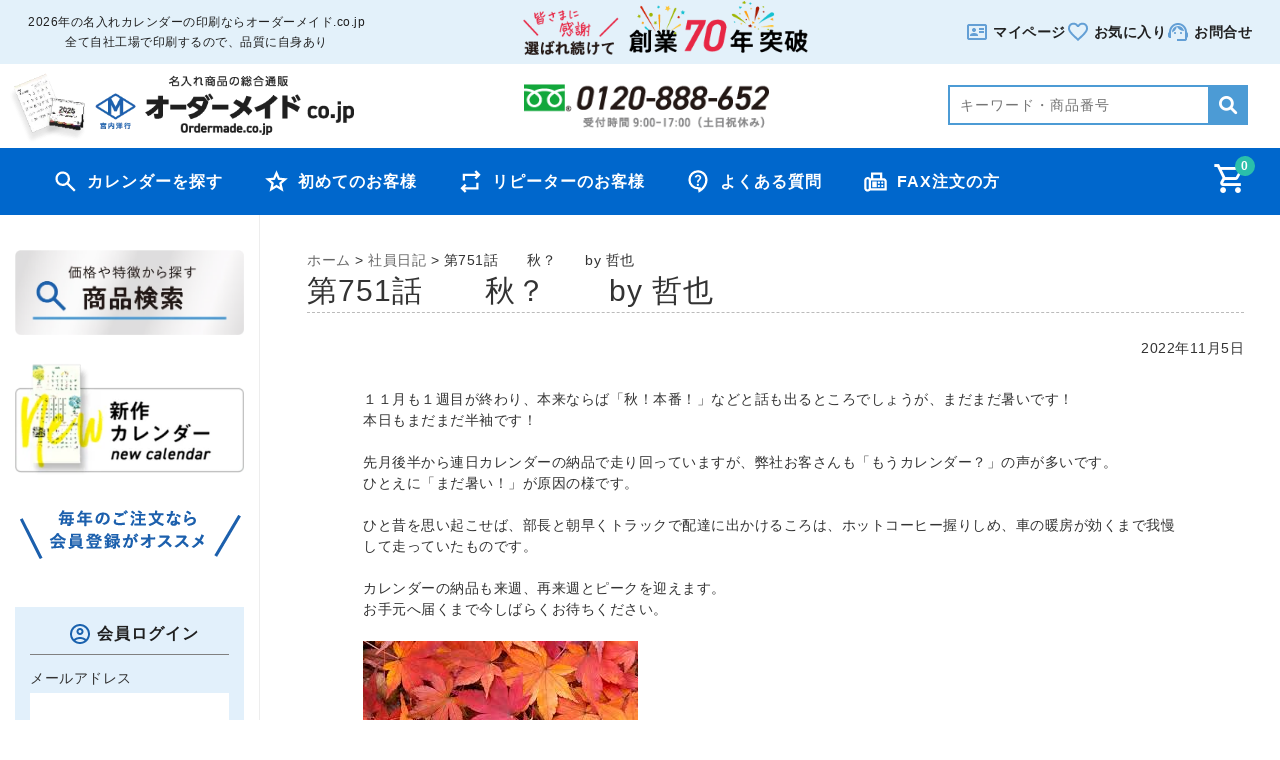

--- FILE ---
content_type: text/html; charset=UTF-8
request_url: https://www.ordermade.co.jp/staff/post-15904/
body_size: 25595
content:
<!DOCTYPE html><html dir="ltr" lang="ja" prefix="og: https://ogp.me/ns#"><head>  <script defer src="https://s.yimg.jp/images/listing/tool/cv/ytag.js"></script> <script defer src="[data-uri]"></script>  <script defer src="https://www.googletagmanager.com/gtag/js?id=AW-1004344500"></script> <script defer src="[data-uri]"></script> <meta charset="UTF-8" /><meta name="viewport" content="width=device-width, user-scalable=no"><meta name="format-detection" content="telephone=no" /><link media="all" href="https://www.ordermade.co.jp/wp-content/cache/autoptimize/css/autoptimize_f1ba6e5b84b80258ef43050bcd17e50a.css" rel="stylesheet"><title>第751話 秋？ by 哲也 ｜2026年の名入れカレンダーの印刷ならオーダーメイド.co.jp</title><meta name="description" content="１１月も１週目が終わり、本来ならば「秋！本番！」などと話も出るところでしょうが、まだまだ暑いです！ 本日もまだ" /><meta name="robots" content="max-image-preview:large" /><meta name="author" content="スタッフ宮内洋行"/><meta name="google-site-verification" content="EHmIKnjU7oIVgb5p97h_B2wjjWVt0-hvHuBWXjvGhLQ" /><link rel="canonical" href="https://www.ordermade.co.jp/staff/post-15904/" /><meta name="generator" content="All in One SEO (AIOSEO) 4.9.1.1" /><meta property="og:locale" content="ja_JP" /><meta property="og:site_name" content="ordermade.co.jp - 2026年の名入れカレンダーの印刷ならオーダーメイド.co.jp" /><meta property="og:type" content="article" /><meta property="og:title" content="第751話 秋？ by 哲也 ｜2026年の名入れカレンダーの印刷ならオーダーメイド.co.jp" /><meta property="og:description" content="１１月も１週目が終わり、本来ならば「秋！本番！」などと話も出るところでしょうが、まだまだ暑いです！ 本日もまだ" /><meta property="og:url" content="https://www.ordermade.co.jp/staff/post-15904/" /><meta property="og:image" content="https://www.ordermade.co.jp/wp-content/uploads/img/2022/logo_new.png" /><meta property="og:image:secure_url" content="https://www.ordermade.co.jp/wp-content/uploads/img/2022/logo_new.png" /><meta property="og:image:width" content="300" /><meta property="og:image:height" content="55" /><meta property="article:published_time" content="2022-11-05T06:53:39+00:00" /><meta property="article:modified_time" content="2022-11-05T06:53:39+00:00" /><meta name="twitter:card" content="summary" /><meta name="twitter:title" content="第751話 秋？ by 哲也 ｜2026年の名入れカレンダーの印刷ならオーダーメイド.co.jp" /><meta name="twitter:description" content="１１月も１週目が終わり、本来ならば「秋！本番！」などと話も出るところでしょうが、まだまだ暑いです！ 本日もまだ" /><meta name="twitter:image" content="https://www.ordermade.co.jp/wp-content/uploads/img/2022/logo_new.png" /> <script type="application/ld+json" class="aioseo-schema">{"@context":"https:\/\/schema.org","@graph":[{"@type":"BlogPosting","@id":"https:\/\/www.ordermade.co.jp\/staff\/post-15904\/#blogposting","name":"\u7b2c751\u8a71 \u79cb\uff1f by \u54f2\u4e5f \uff5c2026\u5e74\u306e\u540d\u5165\u308c\u30ab\u30ec\u30f3\u30c0\u30fc\u306e\u5370\u5237\u306a\u3089\u30aa\u30fc\u30c0\u30fc\u30e1\u30a4\u30c9.co.jp","headline":"\u7b2c751\u8a71\u3000\u3000\u79cb\uff1f\u3000\u3000by \u54f2\u4e5f","author":{"@id":"https:\/\/www.ordermade.co.jp\/author\/staff001\/#author"},"publisher":{"@id":"https:\/\/www.ordermade.co.jp\/#organization"},"image":{"@type":"ImageObject","url":"https:\/\/www.ordermade.co.jp\/wp-content\/uploads\/img\/images.jpg","@id":"https:\/\/www.ordermade.co.jp\/staff\/post-15904\/#articleImage","width":275,"height":183},"datePublished":"2022-11-05T15:53:39+09:00","dateModified":"2022-11-05T15:53:39+09:00","inLanguage":"ja","mainEntityOfPage":{"@id":"https:\/\/www.ordermade.co.jp\/staff\/post-15904\/#webpage"},"isPartOf":{"@id":"https:\/\/www.ordermade.co.jp\/staff\/post-15904\/#webpage"},"articleSection":"\u793e\u54e1\u65e5\u8a18"},{"@type":"BreadcrumbList","@id":"https:\/\/www.ordermade.co.jp\/staff\/post-15904\/#breadcrumblist","itemListElement":[{"@type":"ListItem","@id":"https:\/\/www.ordermade.co.jp#listItem","position":1,"name":"\u30db\u30fc\u30e0","item":"https:\/\/www.ordermade.co.jp","nextItem":{"@type":"ListItem","@id":"https:\/\/www.ordermade.co.jp\/category\/staff\/#listItem","name":"\u793e\u54e1\u65e5\u8a18"}},{"@type":"ListItem","@id":"https:\/\/www.ordermade.co.jp\/category\/staff\/#listItem","position":2,"name":"\u793e\u54e1\u65e5\u8a18","item":"https:\/\/www.ordermade.co.jp\/category\/staff\/","nextItem":{"@type":"ListItem","@id":"https:\/\/www.ordermade.co.jp\/staff\/post-15904\/#listItem","name":"\u7b2c751\u8a71\u3000\u3000\u79cb\uff1f\u3000\u3000by \u54f2\u4e5f"},"previousItem":{"@type":"ListItem","@id":"https:\/\/www.ordermade.co.jp#listItem","name":"\u30db\u30fc\u30e0"}},{"@type":"ListItem","@id":"https:\/\/www.ordermade.co.jp\/staff\/post-15904\/#listItem","position":3,"name":"\u7b2c751\u8a71\u3000\u3000\u79cb\uff1f\u3000\u3000by \u54f2\u4e5f","previousItem":{"@type":"ListItem","@id":"https:\/\/www.ordermade.co.jp\/category\/staff\/#listItem","name":"\u793e\u54e1\u65e5\u8a18"}}]},{"@type":"Organization","@id":"https:\/\/www.ordermade.co.jp\/#organization","name":"\u682a\u5f0f\u4f1a\u793e\u5bae\u5185\u6d0b\u884c","description":"2026\u5e74\u306e\u540d\u5165\u308c\u30ab\u30ec\u30f3\u30c0\u30fc\u306e\u5370\u5237\u306a\u3089\u30aa\u30fc\u30c0\u30fc\u30e1\u30a4\u30c9.co.jp","url":"https:\/\/www.ordermade.co.jp\/","telephone":"+81992672588","logo":{"@type":"ImageObject","url":"https:\/\/www.ordermade.co.jp\/wp-content\/uploads\/img\/logo_new3.png","@id":"https:\/\/www.ordermade.co.jp\/staff\/post-15904\/#organizationLogo","width":330,"height":55,"caption":"ordermade.co.jp"},"image":{"@id":"https:\/\/www.ordermade.co.jp\/staff\/post-15904\/#organizationLogo"}},{"@type":"Person","@id":"https:\/\/www.ordermade.co.jp\/author\/staff001\/#author","url":"https:\/\/www.ordermade.co.jp\/author\/staff001\/","name":"\u30b9\u30bf\u30c3\u30d5\u5bae\u5185\u6d0b\u884c","image":{"@type":"ImageObject","@id":"https:\/\/www.ordermade.co.jp\/staff\/post-15904\/#authorImage","url":"https:\/\/secure.gravatar.com\/avatar\/f7d78ca975078ddf00a614e422ae1b0539852a5dfa147e83f87915faf6100ccc?s=96&d=mm&r=g","width":96,"height":96,"caption":"\u30b9\u30bf\u30c3\u30d5\u5bae\u5185\u6d0b\u884c"}},{"@type":"WebPage","@id":"https:\/\/www.ordermade.co.jp\/staff\/post-15904\/#webpage","url":"https:\/\/www.ordermade.co.jp\/staff\/post-15904\/","name":"\u7b2c751\u8a71 \u79cb\uff1f by \u54f2\u4e5f \uff5c2026\u5e74\u306e\u540d\u5165\u308c\u30ab\u30ec\u30f3\u30c0\u30fc\u306e\u5370\u5237\u306a\u3089\u30aa\u30fc\u30c0\u30fc\u30e1\u30a4\u30c9.co.jp","description":"\uff11\uff11\u6708\u3082\uff11\u9031\u76ee\u304c\u7d42\u308f\u308a\u3001\u672c\u6765\u306a\u3089\u3070\u300c\u79cb\uff01\u672c\u756a\uff01\u300d\u306a\u3069\u3068\u8a71\u3082\u51fa\u308b\u3068\u3053\u308d\u3067\u3057\u3087\u3046\u304c\u3001\u307e\u3060\u307e\u3060\u6691\u3044\u3067\u3059\uff01 \u672c\u65e5\u3082\u307e\u3060","inLanguage":"ja","isPartOf":{"@id":"https:\/\/www.ordermade.co.jp\/#website"},"breadcrumb":{"@id":"https:\/\/www.ordermade.co.jp\/staff\/post-15904\/#breadcrumblist"},"author":{"@id":"https:\/\/www.ordermade.co.jp\/author\/staff001\/#author"},"creator":{"@id":"https:\/\/www.ordermade.co.jp\/author\/staff001\/#author"},"datePublished":"2022-11-05T15:53:39+09:00","dateModified":"2022-11-05T15:53:39+09:00"},{"@type":"WebSite","@id":"https:\/\/www.ordermade.co.jp\/#website","url":"https:\/\/www.ordermade.co.jp\/","name":"ordermade.co.jp","description":"2026\u5e74\u306e\u540d\u5165\u308c\u30ab\u30ec\u30f3\u30c0\u30fc\u306e\u5370\u5237\u306a\u3089\u30aa\u30fc\u30c0\u30fc\u30e1\u30a4\u30c9.co.jp","inLanguage":"ja","publisher":{"@id":"https:\/\/www.ordermade.co.jp\/#organization"}}]}</script> <link href='https://fonts.gstatic.com' crossorigin='anonymous' rel='preconnect' /><link rel="alternate" title="oEmbed (JSON)" type="application/json+oembed" href="https://www.ordermade.co.jp/wp-json/oembed/1.0/embed?url=https%3A%2F%2Fwww.ordermade.co.jp%2Fstaff%2Fpost-15904%2F" /><link rel="alternate" title="oEmbed (XML)" type="text/xml+oembed" href="https://www.ordermade.co.jp/wp-json/oembed/1.0/embed?url=https%3A%2F%2Fwww.ordermade.co.jp%2Fstaff%2Fpost-15904%2F&#038;format=xml" /><style id='classic-theme-styles-inline-css' type='text/css'>/*! This file is auto-generated */
.wp-block-button__link{color:#fff;background-color:#32373c;border-radius:9999px;box-shadow:none;text-decoration:none;padding:calc(.667em + 2px) calc(1.333em + 2px);font-size:1.125em}.wp-block-file__button{background:#32373c;color:#fff;text-decoration:none}</style><link rel='stylesheet' id='popup-maker-site-css' href='https://www.ordermade.co.jp/wp-content/cache/autoptimize/css/autoptimize_single_2a29afb8062748ea06eec4678bdd533b.css?generated=1755470259&#038;ver=1.21.5' type='text/css' media='all' /> <script type="text/javascript" src="https://www.ordermade.co.jp/wp-includes/js/jquery/jquery.min.js?ver=3.7.1" id="jquery-core-js"></script> <script defer type="text/javascript" src="https://www.ordermade.co.jp/wp-includes/js/jquery/jquery-migrate.min.js?ver=3.4.1" id="jquery-migrate-js"></script> <script defer type="text/javascript" src="https://www.ordermade.co.jp/wp-content/cache/autoptimize/js/autoptimize_single_76f83c04bd3ac3bff170b5ac4c7e1f1c.js?ver=1.0" id="front-customized-js"></script> <script defer type="text/javascript" src="https://www.ordermade.co.jp/wp-content/themes/welcart_basic-voll/js/slick.min.js?ver=1.0" id="slick-js-js"></script> <script defer type="text/javascript" src="https://www.ordermade.co.jp/wp-content/cache/autoptimize/js/autoptimize_single_9ea7940da98d69c6694aeddb8b5a507f.js?ver=1.0" id="wc-basic-js-js"></script> <script defer id="favorites-js-extra" src="[data-uri]"></script> <script defer type="text/javascript" src="https://www.ordermade.co.jp/wp-content/plugins/favorites/assets/js/favorites.min.js?ver=2.3.6" id="favorites-js"></script> <link rel="https://api.w.org/" href="https://www.ordermade.co.jp/wp-json/" /><link rel="alternate" title="JSON" type="application/json" href="https://www.ordermade.co.jp/wp-json/wp/v2/posts/15904" /><link rel="EditURI" type="application/rsd+xml" title="RSD" href="https://www.ordermade.co.jp/xmlrpc.php?rsd" /><meta name="generator" content="WordPress 6.9" /><link rel='shortlink' href='https://www.ordermade.co.jp/?p=15904' />  <script defer src="[data-uri]"></script> <style id='global-styles-inline-css' type='text/css'>:root{--wp--preset--aspect-ratio--square:1;--wp--preset--aspect-ratio--4-3:4/3;--wp--preset--aspect-ratio--3-4:3/4;--wp--preset--aspect-ratio--3-2:3/2;--wp--preset--aspect-ratio--2-3:2/3;--wp--preset--aspect-ratio--16-9:16/9;--wp--preset--aspect-ratio--9-16:9/16;--wp--preset--color--black:#000;--wp--preset--color--cyan-bluish-gray:#abb8c3;--wp--preset--color--white:#fff;--wp--preset--color--pale-pink:#f78da7;--wp--preset--color--vivid-red:#cf2e2e;--wp--preset--color--luminous-vivid-orange:#ff6900;--wp--preset--color--luminous-vivid-amber:#fcb900;--wp--preset--color--light-green-cyan:#7bdcb5;--wp--preset--color--vivid-green-cyan:#00d084;--wp--preset--color--pale-cyan-blue:#8ed1fc;--wp--preset--color--vivid-cyan-blue:#0693e3;--wp--preset--color--vivid-purple:#9b51e0;--wp--preset--gradient--vivid-cyan-blue-to-vivid-purple:linear-gradient(135deg,#0693e3 0%,#9b51e0 100%);--wp--preset--gradient--light-green-cyan-to-vivid-green-cyan:linear-gradient(135deg,#7adcb4 0%,#00d082 100%);--wp--preset--gradient--luminous-vivid-amber-to-luminous-vivid-orange:linear-gradient(135deg,#fcb900 0%,#ff6900 100%);--wp--preset--gradient--luminous-vivid-orange-to-vivid-red:linear-gradient(135deg,#ff6900 0%,#cf2e2e 100%);--wp--preset--gradient--very-light-gray-to-cyan-bluish-gray:linear-gradient(135deg,#eee 0%,#a9b8c3 100%);--wp--preset--gradient--cool-to-warm-spectrum:linear-gradient(135deg,#4aeadc 0%,#9778d1 20%,#cf2aba 40%,#ee2c82 60%,#fb6962 80%,#fef84c 100%);--wp--preset--gradient--blush-light-purple:linear-gradient(135deg,#ffceec 0%,#9896f0 100%);--wp--preset--gradient--blush-bordeaux:linear-gradient(135deg,#fecda5 0%,#fe2d2d 50%,#6b003e 100%);--wp--preset--gradient--luminous-dusk:linear-gradient(135deg,#ffcb70 0%,#c751c0 50%,#4158d0 100%);--wp--preset--gradient--pale-ocean:linear-gradient(135deg,#fff5cb 0%,#b6e3d4 50%,#33a7b5 100%);--wp--preset--gradient--electric-grass:linear-gradient(135deg,#caf880 0%,#71ce7e 100%);--wp--preset--gradient--midnight:linear-gradient(135deg,#020381 0%,#2874fc 100%);--wp--preset--font-size--small:13px;--wp--preset--font-size--medium:20px;--wp--preset--font-size--large:36px;--wp--preset--font-size--x-large:42px;--wp--preset--spacing--20:.44rem;--wp--preset--spacing--30:.67rem;--wp--preset--spacing--40:1rem;--wp--preset--spacing--50:1.5rem;--wp--preset--spacing--60:2.25rem;--wp--preset--spacing--70:3.38rem;--wp--preset--spacing--80:5.06rem;--wp--preset--shadow--natural:6px 6px 9px rgba(0,0,0,.2);--wp--preset--shadow--deep:12px 12px 50px rgba(0,0,0,.4);--wp--preset--shadow--sharp:6px 6px 0px rgba(0,0,0,.2);--wp--preset--shadow--outlined:6px 6px 0px -3px #fff,6px 6px #000;--wp--preset--shadow--crisp:6px 6px 0px #000}:where(.is-layout-flex){gap:.5em}:where(.is-layout-grid){gap:.5em}body .is-layout-flex{display:flex}.is-layout-flex{flex-wrap:wrap;align-items:center}.is-layout-flex>:is(*,div){margin:0}body .is-layout-grid{display:grid}.is-layout-grid>:is(*,div){margin:0}:where(.wp-block-columns.is-layout-flex){gap:2em}:where(.wp-block-columns.is-layout-grid){gap:2em}:where(.wp-block-post-template.is-layout-flex){gap:1.25em}:where(.wp-block-post-template.is-layout-grid){gap:1.25em}.has-black-color{color:var(--wp--preset--color--black) !important}.has-cyan-bluish-gray-color{color:var(--wp--preset--color--cyan-bluish-gray) !important}.has-white-color{color:var(--wp--preset--color--white) !important}.has-pale-pink-color{color:var(--wp--preset--color--pale-pink) !important}.has-vivid-red-color{color:var(--wp--preset--color--vivid-red) !important}.has-luminous-vivid-orange-color{color:var(--wp--preset--color--luminous-vivid-orange) !important}.has-luminous-vivid-amber-color{color:var(--wp--preset--color--luminous-vivid-amber) !important}.has-light-green-cyan-color{color:var(--wp--preset--color--light-green-cyan) !important}.has-vivid-green-cyan-color{color:var(--wp--preset--color--vivid-green-cyan) !important}.has-pale-cyan-blue-color{color:var(--wp--preset--color--pale-cyan-blue) !important}.has-vivid-cyan-blue-color{color:var(--wp--preset--color--vivid-cyan-blue) !important}.has-vivid-purple-color{color:var(--wp--preset--color--vivid-purple) !important}.has-black-background-color{background-color:var(--wp--preset--color--black) !important}.has-cyan-bluish-gray-background-color{background-color:var(--wp--preset--color--cyan-bluish-gray) !important}.has-white-background-color{background-color:var(--wp--preset--color--white) !important}.has-pale-pink-background-color{background-color:var(--wp--preset--color--pale-pink) !important}.has-vivid-red-background-color{background-color:var(--wp--preset--color--vivid-red) !important}.has-luminous-vivid-orange-background-color{background-color:var(--wp--preset--color--luminous-vivid-orange) !important}.has-luminous-vivid-amber-background-color{background-color:var(--wp--preset--color--luminous-vivid-amber) !important}.has-light-green-cyan-background-color{background-color:var(--wp--preset--color--light-green-cyan) !important}.has-vivid-green-cyan-background-color{background-color:var(--wp--preset--color--vivid-green-cyan) !important}.has-pale-cyan-blue-background-color{background-color:var(--wp--preset--color--pale-cyan-blue) !important}.has-vivid-cyan-blue-background-color{background-color:var(--wp--preset--color--vivid-cyan-blue) !important}.has-vivid-purple-background-color{background-color:var(--wp--preset--color--vivid-purple) !important}.has-black-border-color{border-color:var(--wp--preset--color--black) !important}.has-cyan-bluish-gray-border-color{border-color:var(--wp--preset--color--cyan-bluish-gray) !important}.has-white-border-color{border-color:var(--wp--preset--color--white) !important}.has-pale-pink-border-color{border-color:var(--wp--preset--color--pale-pink) !important}.has-vivid-red-border-color{border-color:var(--wp--preset--color--vivid-red) !important}.has-luminous-vivid-orange-border-color{border-color:var(--wp--preset--color--luminous-vivid-orange) !important}.has-luminous-vivid-amber-border-color{border-color:var(--wp--preset--color--luminous-vivid-amber) !important}.has-light-green-cyan-border-color{border-color:var(--wp--preset--color--light-green-cyan) !important}.has-vivid-green-cyan-border-color{border-color:var(--wp--preset--color--vivid-green-cyan) !important}.has-pale-cyan-blue-border-color{border-color:var(--wp--preset--color--pale-cyan-blue) !important}.has-vivid-cyan-blue-border-color{border-color:var(--wp--preset--color--vivid-cyan-blue) !important}.has-vivid-purple-border-color{border-color:var(--wp--preset--color--vivid-purple) !important}.has-vivid-cyan-blue-to-vivid-purple-gradient-background{background:var(--wp--preset--gradient--vivid-cyan-blue-to-vivid-purple) !important}.has-light-green-cyan-to-vivid-green-cyan-gradient-background{background:var(--wp--preset--gradient--light-green-cyan-to-vivid-green-cyan) !important}.has-luminous-vivid-amber-to-luminous-vivid-orange-gradient-background{background:var(--wp--preset--gradient--luminous-vivid-amber-to-luminous-vivid-orange) !important}.has-luminous-vivid-orange-to-vivid-red-gradient-background{background:var(--wp--preset--gradient--luminous-vivid-orange-to-vivid-red) !important}.has-very-light-gray-to-cyan-bluish-gray-gradient-background{background:var(--wp--preset--gradient--very-light-gray-to-cyan-bluish-gray) !important}.has-cool-to-warm-spectrum-gradient-background{background:var(--wp--preset--gradient--cool-to-warm-spectrum) !important}.has-blush-light-purple-gradient-background{background:var(--wp--preset--gradient--blush-light-purple) !important}.has-blush-bordeaux-gradient-background{background:var(--wp--preset--gradient--blush-bordeaux) !important}.has-luminous-dusk-gradient-background{background:var(--wp--preset--gradient--luminous-dusk) !important}.has-pale-ocean-gradient-background{background:var(--wp--preset--gradient--pale-ocean) !important}.has-electric-grass-gradient-background{background:var(--wp--preset--gradient--electric-grass) !important}.has-midnight-gradient-background{background:var(--wp--preset--gradient--midnight) !important}.has-small-font-size{font-size:var(--wp--preset--font-size--small) !important}.has-medium-font-size{font-size:var(--wp--preset--font-size--medium) !important}.has-large-font-size{font-size:var(--wp--preset--font-size--large) !important}.has-x-large-font-size{font-size:var(--wp--preset--font-size--x-large) !important}</style></head><link rel="shortcut icon" href="https://www.ordermade.co.jp/favicon.ico">  <script defer src="[data-uri]"></script>  <script defer src="[data-uri]"></script> <style>#nav_menu-10,#nav_menu-15{display:none}.itemlists{display:none}@media screen and (min-width:1000px){aside#secondary{border-right:solid 1px #ededed !important}}</style><body class="wp-singular post-template-default single single-post postid-15904 single-format-standard wp-theme-welcart_basic wp-child-theme-welcart_basic-voll has-sidebar"> <noscript><iframe src="https://www.googletagmanager.com/ns.html?id=GTM-MWWX8Z77" height="0" width="0" style="display:none;visibility:hidden"></iframe></noscript>  <script defer src="[data-uri]"></script> <div class="site"><header id="masthead" class="site-header" role="banner"><div class="topinfo px-1"><div class="head-inner px-6 px-450 inbox flex justy-between justify-center999 items-center"><h1 class="text-center text-xs leading-5 font-medium py-3 px-450">2026年の名入れカレンダーの印刷ならオーダーメイド.co.jp<span class="dispnone"><br>全て自社工場で印刷するので、品質に自身あり</span></h1><div class="flex gap-4 items-end pb-2 dispnone"> <img src="https://www.ordermade.co.jp/wp-content/themes/welcart_basic-voll/images/70th.png" alt="選ばれ続けて創業70年突破" width="379" height="72" class="img70th"><p class="text-xs leading-5 font-medium text-ordermade-black spnone" style="display:none;">これからもお客様に<br>信頼してもらえる企業として</p></div><div class="dispnone"><ul class="flex items-center text-ordermade-black gap-4"><li><a href="https://www.ordermade.co.jp/usces-member/" class="flex items-center"><noscript><img src="https://www.ordermade.co.jp/wp-content/themes/welcart_basic-voll/svg/card.svg" alt="マイページ" class="mr-05 hd_icons" aria-hidden="true"></noscript><img src='data:image/svg+xml,%3Csvg%20xmlns=%22http://www.w3.org/2000/svg%22%20viewBox=%220%200%20210%20140%22%3E%3C/svg%3E' data-src="https://www.ordermade.co.jp/wp-content/themes/welcart_basic-voll/svg/card.svg" alt="マイページ" class="lazyload mr-05 hd_icons" aria-hidden="true"><span class="text-sm font-bold text-ordermade-black">マイページ</span></a></li><li><a href="https://www.ordermade.co.jp/favorites/" class="flex items-center"><noscript><img src="https://www.ordermade.co.jp/wp-content/themes/welcart_basic-voll/svg/heart.svg" alt="お気に入り" class="mr-05 hd_icons" aria-hidden="true"></noscript><img src='data:image/svg+xml,%3Csvg%20xmlns=%22http://www.w3.org/2000/svg%22%20viewBox=%220%200%20210%20140%22%3E%3C/svg%3E' data-src="https://www.ordermade.co.jp/wp-content/themes/welcart_basic-voll/svg/heart.svg" alt="お気に入り" class="lazyload mr-05 hd_icons" aria-hidden="true"><span class="text-sm font-bold text-ordermade-black">お気に入り</span></a></li><li><a href="https://www.ordermade.co.jp/contacts/" class="flex items-center"><noscript><img src="https://www.ordermade.co.jp/wp-content/themes/welcart_basic-voll/svg/support.svg" alt="お問合せ" class="mr-05 hd_icons" aria-hidden="true"></noscript><img src='data:image/svg+xml,%3Csvg%20xmlns=%22http://www.w3.org/2000/svg%22%20viewBox=%220%200%20210%20140%22%3E%3C/svg%3E' data-src="https://www.ordermade.co.jp/wp-content/themes/welcart_basic-voll/svg/support.svg" alt="お問合せ" class="lazyload mr-05 hd_icons" aria-hidden="true"></i><span class="text-sm font-bold text-ordermade-black">お問合せ</span></a></li></ul></div></div></div><div class="inner cf nonpd"><div class="fixed-box"><div id="head-top"><div class="head-inner flex justy-between blocks items-center pr-6 pl-1"><div class="site-title"> <a href="https://www.ordermade.co.jp/" title="ordermade.co.jp" rel="home"> <img src="https://www.ordermade.co.jp/wp-content/uploads/img/logo_new.png" alt="ordermade.co.jp" class="pt-1 pt-1-450" width="515" height="115" style="width: 100%;max-width:350px;height:auto;"> </a></div><p class="site-description flex items-end gap-8"> <noscript><img src="https://www.ordermade.co.jp/wp-content/themes/welcart_basic-voll/images/freetel.png" alt="フリーTEL" class="spnone2" width="293" height="53" style="display:none; max-width: 245px;hight:auto;"></noscript><img src='data:image/svg+xml,%3Csvg%20xmlns=%22http://www.w3.org/2000/svg%22%20viewBox=%220%200%20293%2053%22%3E%3C/svg%3E' data-src="https://www.ordermade.co.jp/wp-content/themes/welcart_basic-voll/images/freetel.png" alt="フリーTEL" class="lazyload spnone2" width="293" height="53" style="display:none; max-width: 245px;hight:auto;"> <noscript><img src="https://www.ordermade.co.jp/wp-content/themes/welcart_basic-voll/images/freefax.png" alt="フリーFAX" class="spnone" width="340" height="81" style="margin-left:10px;display:none;max-width: 280px;hight:auto;"></noscript><img src='data:image/svg+xml,%3Csvg%20xmlns=%22http://www.w3.org/2000/svg%22%20viewBox=%220%200%20340%2081%22%3E%3C/svg%3E' data-src="https://www.ordermade.co.jp/wp-content/themes/welcart_basic-voll/images/freefax.png" alt="フリーFAX" class="lazyload spnone" width="340" height="81" style="margin-left:10px;display:none;max-width: 280px;hight:auto;"></p><div id="searchhbox" class="searchhbox"><form id="s-form" method="get" action="https://www.ordermade.co.jp/"> <input id="s-box" name="s" type="text" placeholder="キーワード・商品番号"/> <input type="submit" id="s-btn" value="&#xe924;"></input></form></div></div></div><div id="head-bottom" class="head-bottom"><div class="head-inner px-8 cf"><div class="incart-btn"> <a href="https://www.ordermade.co.jp/usces-cart/"> <i class="fanew-shopping_cart_gicon s-cart"></i> <span class="total-quant" id="widgetcart-total-quant">0</span> </a></div><div class="menu-bar"> <a class="menu-trigger"> <span></span> <span></span> <span></span> </a></div><div class="mobile_menu_wrap"><div class="mobile_menu"><nav id="site-navigation" class="main-navigation js-mobile-menu" role="navigation"><div class="nav-menu-open"><ul id="menu-%e5%9f%ba%e6%9c%ac%e3%83%a1%e3%83%8b%e3%83%a5%e3%83%bc" class="header-nav-container cf"><li id="menu-item-565" class="serch_c mainmaenubox menu-item menu-item-type-custom menu-item-object-custom menu-item-565"><a href="http://www.ordermade.co.jp/usces-cart/?usces_page=search_item" class="font-bold">カレンダーを探す</a></li><li id="menu-item-1639" class="firsttime_icon mainmaenubox menu-item menu-item-type-post_type menu-item-object-page menu-item-1639"><a href="https://www.ordermade.co.jp/firsttime/" class="font-bold">初めてのお客様</a></li><li id="menu-item-1640" class="repear_icon mainmaenubox menu-item menu-item-type-post_type menu-item-object-page menu-item-1640"><a href="https://www.ordermade.co.jp/repeat/" class="font-bold">リピーターのお客様</a></li><li id="menu-item-1643" class="qustion_icon mainmaenubox menu-item menu-item-type-post_type menu-item-object-page menu-item-1643"><a href="https://www.ordermade.co.jp/question/" class="font-bold">よくある質問</a></li><li id="menu-item-10809" class="fax_icon mainmaenubox menu-item menu-item-type-post_type menu-item-object-page menu-item-10809"><a href="https://www.ordermade.co.jp/faxorder/" class="font-bold">FAX注文の方</a></li></ul></div></nav></div></div></div></div></div></div></header><div id="main" class="wrapper two-column left-set"><div id="primary" class="site-content"><div id="content" role="main" class="matchHeight"><div class="breadcrumbs" typeof="BreadcrumbList" > <span property="itemListElement" typeof="ListItem"><a property="item" typeof="WebPage" title="Go to ordermade.co.jp." href="https://www.ordermade.co.jp" class="home" ><span property="name">ホーム</span></a><meta property="position" content="1"></span> &gt; <span property="itemListElement" typeof="ListItem"><a property="item" typeof="WebPage" title="Go to the 社員日記 category archives." href="https://www.ordermade.co.jp/category/staff/" class="taxonomy category" ><span property="name">社員日記</span></a><meta property="position" content="2"></span> &gt; <span property="itemListElement" typeof="ListItem"><span property="name" class="post post-post current-item">第751話　　秋？　　by 哲也</span><meta property="url" content="https://www.ordermade.co.jp/staff/post-15904/"><meta property="position" content="3"></span></div><article class="post-15904 post type-post status-publish format-standard category-staff" id="post-15904"><header class="entry-header"><h1 class="entry-title title_line">第751話　　秋？　　by 哲也</h1></header><div class="entry-meta"> <span class="date"><time>2022年11月5日</time></span> <span class="cat">Filed under: <a href="https://www.ordermade.co.jp/category/staff/" rel="category tag">社員日記</a></span> <span class="author">スタッフ宮内洋行</span></div><div class="content_inner"><p>１１月も１週目が終わり、本来ならば「秋！本番！」などと話も出るところでしょうが、まだまだ暑いです！</p><p>本日もまだまだ半袖です！</p><p>&nbsp;</p><p>先月後半から連日カレンダーの納品で走り回っていますが、弊社お客さんも「もうカレンダー？」の声が多いです。</p><p>ひとえに「まだ暑い！」が原因の様です。</p><p>&nbsp;</p><p>ひと昔を思い起こせば、部長と朝早くトラックで配達に出かけるころは、ホットコーヒー握りしめ、車の暖房が効くまで我慢して走っていたものです。</p><p>&nbsp;</p><p>カレンダーの納品も来週、再来週とピークを迎えます。</p><p>お手元へ届くまで今しばらくお待ちください。</p><p>&nbsp;</p><p><img fetchpriority="high" decoding="async" class="alignnone size-full wp-image-15905" src="https://www.ordermade.co.jp/wp-content/uploads/img/images.jpg" alt="" width="275" height="183" /></p><p>&nbsp;</p><p>ちなみに、お菓子メーカーさんの秋は「チョコ開き！」らしいです。</p><p>各メーカーさん新商品発売など、２割くらい売上上がるようです。</p><p>&nbsp;</p><p>週末はチョコレートとコーヒーなんて、ゆっくりしたいものです。</p><p>&nbsp;</p><p>&nbsp;</p><p>&nbsp;</p></div></article><div class="comment-area"><div class="feedback"></div><div id="comments" class="comments-area"></div></div></div></div><aside id="secondary" class="widget-area matchHeight" role="complementary"><section id="media_image-3" class="widget widget_media_image fromBottomIn" data-scroll="once"><a href="http://www.ordermade.co.jp/usces-cart/?usces_page=search_item"><noscript><img width="501" height="185" src="https://www.ordermade.co.jp/wp-content/uploads/img/serach_new@2.png" class="image wp-image-23868  attachment-full size-full" alt="" style="max-width: 100%; height: auto;" decoding="async" srcset="https://www.ordermade.co.jp/wp-content/uploads/img/serach_new@2.png 501w, https://www.ordermade.co.jp/wp-content/uploads/img/serach_new@2-300x111.png 300w" sizes="(max-width: 501px) 100vw, 501px" /></noscript><img width="501" height="185" src='data:image/svg+xml,%3Csvg%20xmlns=%22http://www.w3.org/2000/svg%22%20viewBox=%220%200%20501%20185%22%3E%3C/svg%3E' data-src="https://www.ordermade.co.jp/wp-content/uploads/img/serach_new@2.png" class="lazyload image wp-image-23868  attachment-full size-full" alt="" style="max-width: 100%; height: auto;" decoding="async" data-srcset="https://www.ordermade.co.jp/wp-content/uploads/img/serach_new@2.png 501w, https://www.ordermade.co.jp/wp-content/uploads/img/serach_new@2-300x111.png 300w" data-sizes="(max-width: 501px) 100vw, 501px" /></a></section><section id="media_image-8" class="widget widget_media_image fromBottomIn" data-scroll="once"><noscript><img width="300" height="151" src="https://www.ordermade.co.jp/wp-content/uploads/img/sinsaku_side@2-300x151.png" class="image wp-image-23869  attachment-medium size-medium" alt="" style="max-width: 100%; height: auto;" decoding="async" srcset="https://www.ordermade.co.jp/wp-content/uploads/img/sinsaku_side@2-300x151.png 300w, https://www.ordermade.co.jp/wp-content/uploads/img/sinsaku_side@2.png 501w" sizes="(max-width: 300px) 100vw, 300px" /></noscript><img width="300" height="151" src='data:image/svg+xml,%3Csvg%20xmlns=%22http://www.w3.org/2000/svg%22%20viewBox=%220%200%20300%20151%22%3E%3C/svg%3E' data-src="https://www.ordermade.co.jp/wp-content/uploads/img/sinsaku_side@2-300x151.png" class="lazyload image wp-image-23869  attachment-medium size-medium" alt="" style="max-width: 100%; height: auto;" decoding="async" data-srcset="https://www.ordermade.co.jp/wp-content/uploads/img/sinsaku_side@2-300x151.png 300w, https://www.ordermade.co.jp/wp-content/uploads/img/sinsaku_side@2.png 501w" data-sizes="(max-width: 300px) 100vw, 300px" /></section><section id="media_image-7" class="widget widget_media_image fromBottomIn" data-scroll="once"><noscript><img width="222" height="49" src="https://www.ordermade.co.jp/wp-content/uploads/img/member_title.png" class="image wp-image-23867  attachment-full size-full" alt="" style="max-width: 100%; height: auto;" decoding="async" /></noscript><img width="222" height="49" src='data:image/svg+xml,%3Csvg%20xmlns=%22http://www.w3.org/2000/svg%22%20viewBox=%220%200%20222%2049%22%3E%3C/svg%3E' data-src="https://www.ordermade.co.jp/wp-content/uploads/img/member_title.png" class="lazyload image wp-image-23867  attachment-full size-full" alt="" style="max-width: 100%; height: auto;" decoding="async" /></section><section id="welcart_login-4" class="widget widget_welcart_login fromBottomIn" data-scroll="once"><h3 class="widget_title">会員ログイン</h3><ul class="ucart_login_body ucart_widget_body"><li><div class="loginbox"><form name="loginwidget" id="loginformw" action="https://www.ordermade.co.jp/usces-member/" method="post"><p> <label>メールアドレス<br /> <input type="text" name="loginmail" id="loginmailw" class="loginmail" value="" size="20" /></label><br /> <label>パスワード<br /> <input type="password" name="loginpass" id="loginpassw" class="loginpass" size="20" autocomplete="off" /></label><br /> <label><input name="rememberme" type="checkbox" id="remembermew" value="forever" /> ログイン情報を記憶</label></p><p class="submit"> <input type="submit" name="member_login" id="member_loginw" value="ログイン" /></p> <input type="hidden" id="wel_nonce" name="wel_nonce" value="50dd8a921f" /><input type="hidden" name="_wp_http_referer" value="/staff/post-15904/" /></form> <a href="https://www.ordermade.co.jp/usces-member/?usces_page=lostmemberpassword" title="パスワード紛失取り扱い">パスワードをお忘れですか？</a><br /> <a href="https://www.ordermade.co.jp/usces-member/?usces_page=newmember" title="新規ご入会はこちら">新規ご入会はこちら</a></div></li></ul></section><section id="nav_menu-13" class="widget widget_nav_menu fromBottomIn" data-scroll="once"><h3 class="widget_title">卓上カレンダー</h3><div class="menu-%e5%8d%93%e4%b8%8a%e3%82%ab%e3%83%ac%e3%83%b3%e3%83%80%e3%83%bc-container"><ul id="menu-%e5%8d%93%e4%b8%8a%e3%82%ab%e3%83%ac%e3%83%b3%e3%83%80%e3%83%bc" class="menu"><li id="menu-item-1780" class="menu-item menu-item-type-taxonomy menu-item-object-category menu-item-1780"><a href="https://www.ordermade.co.jp/category/item/itemgenre/desktop-calendar/">デスク・卓上カレンダー</a></li><li id="menu-item-10649" class="menu-item menu-item-type-taxonomy menu-item-object-category menu-item-10649"><a href="https://www.ordermade.co.jp/category/item/itemgenre/popularity-desktop/">人気カレンダー</a></li><li id="menu-item-8002" class="menu-item menu-item-type-taxonomy menu-item-object-category menu-item-8002"><a href="https://www.ordermade.co.jp/category/item/itemgenre/photo_illustrations/">写真・イラスト入り</a></li><li id="menu-item-8006" class="menu-item menu-item-type-taxonomy menu-item-object-category menu-item-8006"><a href="https://www.ordermade.co.jp/category/item/itemgenre/fullcolor/">フルカラー名入れ対応</a></li><li id="menu-item-1781" class="menu-item menu-item-type-taxonomy menu-item-object-category menu-item-1781"><a href="https://www.ordermade.co.jp/category/item/itemgenre/eco-desktop-calendar/">ECO卓上カレンダー</a></li><li id="menu-item-1782" class="menu-item menu-item-type-taxonomy menu-item-object-category menu-item-1782"><a href="https://www.ordermade.co.jp/category/item/itemgenre/sp-desktop-calendar/">特殊卓上カレンダー</a></li><li id="menu-item-10559" class="menu-item menu-item-type-taxonomy menu-item-object-category menu-item-10559"><a href="https://www.ordermade.co.jp/category/item/itemgenre/mascots-desktop/">キャラクター・マスコット</a></li></ul></div></section><section id="nav_menu-12" class="widget widget_nav_menu fromBottomIn" data-scroll="once"><h3 class="widget_title">壁掛けカレンダー</h3><div class="menu-%e5%a3%81%e6%8e%9b%e3%81%91%e3%82%ab%e3%83%ac%e3%83%b3%e3%83%80%e3%83%bc-container"><ul id="menu-%e5%a3%81%e6%8e%9b%e3%81%91%e3%82%ab%e3%83%ac%e3%83%b3%e3%83%80%e3%83%bc" class="menu"><li id="menu-item-23982" class="menu-item menu-item-type-taxonomy menu-item-object-category menu-item-23982"><a href="https://www.ordermade.co.jp/category/item/itemgenre/kabekake-calemder/short-delivery-calendar/">即納・短納期カレンダー</a></li><li id="menu-item-24039" class="menu-item menu-item-type-taxonomy menu-item-object-category menu-item-24039"><a href="https://www.ordermade.co.jp/category/item/itemgenre/kabekake-calemder/small-lot-instant-delivery/">売切れ御免！小ﾛｯﾄ即納</a></li><li id="menu-item-13751" class="menu-item menu-item-type-taxonomy menu-item-object-category menu-item-13751"><a href="https://www.ordermade.co.jp/category/item/itemgenre/shinsaku/">新作カレンダー</a></li><li id="menu-item-10918" class="menu-item menu-item-type-taxonomy menu-item-object-category menu-item-10918"><a href="https://www.ordermade.co.jp/category/item/itemgenre/kabekake-calemder/popularity/">人気カレンダー</a></li><li id="menu-item-10936" class="menu-item menu-item-type-taxonomy menu-item-object-category menu-item-has-children menu-item-10936"><a href="https://www.ordermade.co.jp/category/item/itemgenre/kabekake-calemder/classic/">文字月表</a><ul class="sub-menu"><li id="menu-item-10937" class="submenu__item menu-item menu-item-type-taxonomy menu-item-object-category menu-item-10937"><a href="https://www.ordermade.co.jp/category/item/itemgenre/kabekake-calemder/classic/regular/">レギュラー</a></li><li id="menu-item-10938" class="submenu__item menu-item menu-item-type-taxonomy menu-item-object-category menu-item-10938"><a href="https://www.ordermade.co.jp/category/item/itemgenre/kabekake-calemder/classic/large/">ラージ</a></li><li id="menu-item-10939" class="menu-item menu-item-type-taxonomy menu-item-object-category menu-item-10939"><a href="https://www.ordermade.co.jp/category/item/itemgenre/kabekake-calemder/classic/compact-classic/">コンパクト</a></li><li id="menu-item-10940" class="submenu__item menu-item menu-item-type-taxonomy menu-item-object-category menu-item-10940"><a href="https://www.ordermade.co.jp/category/item/itemgenre/kabekake-calemder/classic/character-month-table/">オシャレ文字月表</a></li><li id="menu-item-10941" class="submenu__item menu-item menu-item-type-taxonomy menu-item-object-category menu-item-10941"><a href="https://www.ordermade.co.jp/category/item/itemgenre/kabekake-calemder/classic/cute-character-calendar/">かわいい文字月表</a></li><li id="menu-item-10942" class="submenu__item menu-item menu-item-type-taxonomy menu-item-object-category menu-item-10942"><a href="https://www.ordermade.co.jp/category/item/itemgenre/kabekake-calemder/classic/3-months-calendar/">3ヶ月カレンダー</a></li><li id="menu-item-10943" class="submenu__item menu-item menu-item-type-taxonomy menu-item-object-category menu-item-10943"><a href="https://www.ordermade.co.jp/category/item/itemgenre/kabekake-calemder/classic/jambo/">ジャンボ</a></li></ul></li><li id="menu-item-10919" class="menu-item menu-item-type-taxonomy menu-item-object-category menu-item-10919"><a href="https://www.ordermade.co.jp/category/item/itemgenre/kabekake-calemder/eco-calendar/">ECOカレンダー</a></li><li id="menu-item-10920" class="menu-item menu-item-type-taxonomy menu-item-object-category menu-item-10920"><a href="https://www.ordermade.co.jp/category/item/itemgenre/kabekake-calemder/eclipse/">日めくり（名入日表）</a></li><li id="menu-item-10921" class="menu-item menu-item-type-taxonomy menu-item-object-category menu-item-10921"><a href="https://www.ordermade.co.jp/category/item/itemgenre/kabekake-calemder/animal/">動物</a></li><li id="menu-item-10922" class="menu-item menu-item-type-taxonomy menu-item-object-category menu-item-10922"><a href="https://www.ordermade.co.jp/category/item/itemgenre/kabekake-calemder/film-calendar/">フィルムカレンダー</a></li><li id="menu-item-10923" class="menu-item menu-item-type-taxonomy menu-item-object-category menu-item-10923"><a href="https://www.ordermade.co.jp/category/item/itemgenre/kabekake-calemder/architecture/">建築・ハウジング</a></li><li id="menu-item-10924" class="menu-item menu-item-type-taxonomy menu-item-object-category menu-item-10924"><a href="https://www.ordermade.co.jp/category/item/itemgenre/kabekake-calemder/foreign-writer/">洋画</a></li><li id="menu-item-10925" class="menu-item menu-item-type-taxonomy menu-item-object-category menu-item-10925"><a href="https://www.ordermade.co.jp/category/item/itemgenre/kabekake-calemder/japanese-writer/">日本画</a></li><li id="menu-item-10926" class="menu-item menu-item-type-taxonomy menu-item-object-category menu-item-10926"><a href="https://www.ordermade.co.jp/category/item/itemgenre/kabekake-calemder/illustration/">イラスト</a></li><li id="menu-item-10927" class="menu-item menu-item-type-taxonomy menu-item-object-category menu-item-10927"><a href="https://www.ordermade.co.jp/category/item/itemgenre/kabekake-calemder/landscape/japanese-scenery/">日本風景・庭</a></li><li id="menu-item-10928" class="menu-item menu-item-type-taxonomy menu-item-object-category menu-item-10928"><a href="https://www.ordermade.co.jp/category/item/itemgenre/kabekake-calemder/landscape/world-landscape/">世界風景・世界遺産</a></li><li id="menu-item-10929" class="menu-item menu-item-type-taxonomy menu-item-object-category menu-item-10929"><a href="https://www.ordermade.co.jp/category/item/itemgenre/kabekake-calemder/quotes/">名言・格言・開運</a></li><li id="menu-item-10930" class="menu-item menu-item-type-taxonomy menu-item-object-category menu-item-10930"><a href="https://www.ordermade.co.jp/category/item/itemgenre/kabekake-calemder/vehicle/">自動車・乗り物</a></li><li id="menu-item-10931" class="menu-item menu-item-type-taxonomy menu-item-object-category menu-item-10931"><a href="https://www.ordermade.co.jp/category/item/itemgenre/kabekake-calemder/sports/">スポーツ（釣り・ゴルフ）</a></li><li id="menu-item-10932" class="menu-item menu-item-type-taxonomy menu-item-object-category menu-item-10932"><a href="https://www.ordermade.co.jp/category/item/itemgenre/kabekake-calemder/postercalender/">ポスターカレンダー</a></li><li id="menu-item-10933" class="menu-item menu-item-type-taxonomy menu-item-object-category menu-item-10933"><a href="https://www.ordermade.co.jp/category/item/itemgenre/kabekake-calemder/health/">健康</a></li><li id="menu-item-10934" class="menu-item menu-item-type-taxonomy menu-item-object-category menu-item-10934"><a href="https://www.ordermade.co.jp/category/item/itemgenre/kabekake-calemder/actress/">女優・タレント</a></li><li id="menu-item-10935" class="menu-item menu-item-type-taxonomy menu-item-object-category menu-item-10935"><a href="https://www.ordermade.co.jp/category/item/itemgenre/kabekake-calemder/mascots/">キャラクター・マスコット</a></li></ul></div></section><section id="nav_menu-14" class="widget widget_nav_menu fromBottomIn" data-scroll="once"><h3 class="widget_title">ダイアリー・手帳</h3><div class="menu-%e3%83%80%e3%82%a4%e3%82%a2%e3%83%aa%e3%83%bc%e3%83%bb%e6%89%8b%e5%b8%b3-container"><ul id="menu-%e3%83%80%e3%82%a4%e3%82%a2%e3%83%aa%e3%83%bc%e3%83%bb%e6%89%8b%e5%b8%b3" class="menu"><li id="menu-item-1794" class="menu-item menu-item-type-taxonomy menu-item-object-category menu-item-1794"><a href="https://www.ordermade.co.jp/category/item/itemgenre/diary/">ダイアリー・手帳</a></li></ul></div></section><section id="nav_menu-15" class="widget widget_nav_menu fromBottomIn" data-scroll="once"><h3 class="widget_title">価格から探す</h3><div class="menu-%e4%be%a1%e6%a0%bc%e3%81%8b%e3%82%89%e6%8e%a2%e3%81%99-container"><ul id="menu-%e4%be%a1%e6%a0%bc%e3%81%8b%e3%82%89%e6%8e%a2%e3%81%99" class="menu"><li id="menu-item-1784" class="menu-item menu-item-type-taxonomy menu-item-object-category menu-item-1784"><a href="https://www.ordermade.co.jp/category/item/itemgenre/price/price02/">単価100円～199円</a></li><li id="menu-item-1785" class="menu-item menu-item-type-taxonomy menu-item-object-category menu-item-1785"><a href="https://www.ordermade.co.jp/category/item/itemgenre/price/price03/">単価200円～299円</a></li><li id="menu-item-1786" class="menu-item menu-item-type-taxonomy menu-item-object-category menu-item-1786"><a href="https://www.ordermade.co.jp/category/item/itemgenre/price/price04/">単価300円～399円</a></li><li id="menu-item-1787" class="menu-item menu-item-type-taxonomy menu-item-object-category menu-item-1787"><a href="https://www.ordermade.co.jp/category/item/itemgenre/price/price05/">単価400円～499円</a></li><li id="menu-item-1788" class="menu-item menu-item-type-taxonomy menu-item-object-category menu-item-1788"><a href="https://www.ordermade.co.jp/category/item/itemgenre/price/price06/">単価500円～599円</a></li><li id="menu-item-1789" class="menu-item menu-item-type-taxonomy menu-item-object-category menu-item-1789"><a href="https://www.ordermade.co.jp/category/item/itemgenre/price/price07/">単価600円～699円</a></li><li id="menu-item-1790" class="menu-item menu-item-type-taxonomy menu-item-object-category menu-item-1790"><a href="https://www.ordermade.co.jp/category/item/itemgenre/price/price08/">単価700円～799円</a></li><li id="menu-item-1791" class="menu-item menu-item-type-taxonomy menu-item-object-category menu-item-1791"><a href="https://www.ordermade.co.jp/category/item/itemgenre/price/price09/">単価800円～899円</a></li><li id="menu-item-1792" class="menu-item menu-item-type-taxonomy menu-item-object-category menu-item-1792"><a href="https://www.ordermade.co.jp/category/item/itemgenre/price/price10/">単価900円～999円</a></li><li id="menu-item-1793" class="menu-item menu-item-type-taxonomy menu-item-object-category menu-item-1793"><a href="https://www.ordermade.co.jp/category/item/itemgenre/price/price11/">単価1000円以上</a></li></ul></div></section><section id="nav_menu-16" class="widget widget_nav_menu fromBottomIn" data-scroll="once"><h3 class="widget_title">名入れ商品</h3><div class="menu-%e5%90%8d%e5%85%a5%e3%82%8c%e5%95%86%e5%93%81-container"><ul id="menu-%e5%90%8d%e5%85%a5%e3%82%8c%e5%95%86%e5%93%81" class="menu"><li id="menu-item-2539" class="menu-item menu-item-type-taxonomy menu-item-object-category menu-item-2539"><a href="https://www.ordermade.co.jp/category/item/itemgenre/kabekake-calemder/">壁掛けカレンダー</a></li><li id="menu-item-2541" class="menu-item menu-item-type-taxonomy menu-item-object-category menu-item-2541"><a href="https://www.ordermade.co.jp/category/item/itemgenre/desktop-calendar/">デスク・卓上カレンダー</a></li><li id="menu-item-2540" class="menu-item menu-item-type-taxonomy menu-item-object-category menu-item-2540"><a href="https://www.ordermade.co.jp/category/item/itemgenre/diary/">ダイアリー・手帳</a></li><li id="menu-item-20477" class="menu-item menu-item-type-post_type menu-item-object-page menu-item-20477"><a href="https://www.ordermade.co.jp/hachimaki-item/">はちまき・てぬぐい</a></li><li id="menu-item-20478" class="menu-item menu-item-type-post_type menu-item-object-page menu-item-20478"><a href="https://www.ordermade.co.jp/fan-item/">うちわ</a></li><li id="menu-item-20479" class="menu-item menu-item-type-post_type menu-item-object-page menu-item-20479"><a href="https://www.ordermade.co.jp/sensu-item/">扇子</a></li><li id="menu-item-20480" class="menu-item menu-item-type-post_type menu-item-object-page menu-item-20480"><a href="https://www.ordermade.co.jp/wear-item/">ウェア</a></li><li id="menu-item-20481" class="menu-item menu-item-type-post_type menu-item-object-page menu-item-20481"><a href="https://www.ordermade.co.jp/cap-item/">キャップ</a></li><li id="menu-item-20482" class="menu-item menu-item-type-post_type menu-item-object-page menu-item-20482"><a href="https://www.ordermade.co.jp/towel-item/">タオル</a></li><li id="menu-item-20483" class="menu-item menu-item-type-post_type menu-item-object-page menu-item-20483"><a href="https://www.ordermade.co.jp/bag-item/">オリジナルバッグ</a></li></ul></div></section><section id="welcart_calendar-3" class="widget widget_welcart_calendar fromBottomIn" data-scroll="once"><h3 class="widget_title">営業日カレンダー</h3><ul class="ucart_calendar_body ucart_widget_body"><li><div class="this-month"><table cellspacing="0" class="usces_calendar"><caption>今月(2026年1月)</caption><thead><tr><th>日</th><th>月</th><th>火</th><th>水</th><th>木</th><th>金</th><th>土</th></tr></thead><tbody><tr><td>&nbsp;</td><td>&nbsp;</td><td>&nbsp;</td><td>&nbsp;</td><td  class="businessday">1</td><td  class="businessday">2</td><td  class="businessday">3</td></tr><tr><td  class="businessday">4</td><td >5</td><td >6</td><td >7</td><td >8</td><td >9</td><td  class="businessday">10</td></tr><tr><td  class="businessday">11</td><td >12</td><td >13</td><td >14</td><td >15</td><td >16</td><td  class="businessday">17</td></tr><tr><td  class="businessday">18</td><td >19</td><td >20</td><td >21</td><td >22</td><td  class="businesstoday">23</td><td  class="businessday">24</td></tr><tr><td  class="businessday">25</td><td >26</td><td >27</td><td >28</td><td >29</td><td >30</td><td  class="businessday">31</td></tr></tbody></table></div><div class="next-month"><table cellspacing="0" class="usces_calendar"><caption>翌月(2026年2月)</caption><thead><tr><th>日</th><th>月</th><th>火</th><th>水</th><th>木</th><th>金</th><th>土</th></tr></thead><tbody><tr><td  class="businessday">1</td><td >2</td><td >3</td><td >4</td><td >5</td><td >6</td><td  class="businessday">7</td></tr><tr><td  class="businessday">8</td><td >9</td><td >10</td><td >11</td><td >12</td><td >13</td><td  class="businessday">14</td></tr><tr><td  class="businessday">15</td><td >16</td><td >17</td><td >18</td><td >19</td><td >20</td><td  class="businessday">21</td></tr><tr><td  class="businessday">22</td><td >23</td><td >24</td><td >25</td><td >26</td><td >27</td><td  class="businessday">28</td></tr></tbody></table></div> (<span class="business_days_exp_box businessday">&nbsp;&nbsp;&nbsp;&nbsp;</span>&nbsp;&nbsp;営業休日)</li></ul></section><section id="text-6" class="widget widget_text fromBottomIn" data-scroll="once"><div class="textwidget"><h3 class="s-info-title"><i class="fanew-border_pen"></i>コラム</h3><div style="padding: 0 .5rem;"><p style="margin-bottom: .5rem; margin-top: 1.5rem; font-size: 1.02rem;"><a href="https://www.ordermade.co.jp/category/president/">会長の独り言</a></p><p>オーダーメイドグッズ、名入れカレンダーの宮内洋行会長、宮内がお届けする会長コラム</p><p style="margin-top: 2rem; font-size: 1.02rem; margin-bottom: .5rem;"><a href="https://www.ordermade.co.jp/category/staff/">社員日記</a></p><p>宮内洋行スタッフがお届けする社員コラムです！スタッフ一同お客様の為に楽しく、お得な情報を盛りだくさんでお届けします。</p></div></div></section><section id="text-2" class="widget widget_text fromBottomIn" data-scroll="once"><div class="textwidget"><h3 class="s-info-title"><i class="fanew-today_24"></i>今日は何の日</h3><div style="padding: 0 .5rem; margin-top: 1.5rem;"><p>花言葉：</p><p class="histtitle">従順</p><p style="margin-top:1.5rem;">今月の誕生花：</p><p class="histtitle">がま</p><br /><p class="histtime leading-7">1914年1月23日</p><p class="histtitle mb-4 leading-7">ドイツ・シーメンス事件発覚</p><p class="histbody">恐喝未遂裁判から日本海軍高官のリベート事件へ発展。山本内閣総辞職。</p><br /><p class="histtime leading-7">1869年1月23日</p><p class="histtitle mb-4 leading-7">廃藩置県の第一歩、「版籍奉還」</p><p class="histbody">薩長土肥の４藩主が連盟で、４藩の領地と領民を朝廷に返還する。</p></div></div></section><section id="text-7" class="widget widget_text fromBottomIn" data-scroll="once"><div class="textwidget"><div id="ss_gmo_globalsign_secured_site_seal" oncontextmenu="return false;" style="width:130px; height:66px;margin: 0 auto;"> <img decoding="async" id="ss_gmo_globalsign_img" src="[data-uri]" alt="" onclick="ss_open_profile()" style="cursor:pointer; border:0; width:100%" ></div><p><script defer src="[data-uri]"></script></p></div></section><section id="media_image-5" class="widget widget_media_image fromBottomIn" data-scroll="once"><a href="https://www.ordermade.co.jp/page-11337/"><noscript><img width="640" height="200" src="https://www.ordermade.co.jp/wp-content/uploads/img/info20220422.png" class="image wp-image-11359  attachment-full size-full" alt="健康経営優良法人2022" style="max-width: 100%; height: auto;" decoding="async" srcset="https://www.ordermade.co.jp/wp-content/uploads/img/info20220422.png 640w, https://www.ordermade.co.jp/wp-content/uploads/img/info20220422-300x94.png 300w" sizes="(max-width: 640px) 100vw, 640px" /></noscript><img width="640" height="200" src='data:image/svg+xml,%3Csvg%20xmlns=%22http://www.w3.org/2000/svg%22%20viewBox=%220%200%20640%20200%22%3E%3C/svg%3E' data-src="https://www.ordermade.co.jp/wp-content/uploads/img/info20220422.png" class="lazyload image wp-image-11359  attachment-full size-full" alt="健康経営優良法人2022" style="max-width: 100%; height: auto;" decoding="async" data-srcset="https://www.ordermade.co.jp/wp-content/uploads/img/info20220422.png 640w, https://www.ordermade.co.jp/wp-content/uploads/img/info20220422-300x94.png 300w" data-sizes="(max-width: 640px) 100vw, 640px" /></a></section></aside></div><div id="toTop" class="wrap fixed"><a href="#masthead"><i class="fanew-angle-up-solid" aria-hidden="true"></i></a></div><footer id="colophon" role="contentinfo"><div class="inner cf"><div class="footer_top_erea" style="text-align: center;"><div class="footer_logo"> <a href="/"> <noscript><img src="https://www.ordermade.co.jp/wp-content/themes/welcart_basic-voll/svg/logo_new_w.svg" alt="名入れカレンダーの印刷ならordermade.co.jp" style="height:60px;"></noscript><img class="lazyload" src='data:image/svg+xml,%3Csvg%20xmlns=%22http://www.w3.org/2000/svg%22%20viewBox=%220%200%20210%20140%22%3E%3C/svg%3E' data-src="https://www.ordermade.co.jp/wp-content/themes/welcart_basic-voll/svg/logo_new_w.svg" alt="名入れカレンダーの印刷ならordermade.co.jp" style="height:60px;"></a></div> <address class="footerbox_right gap-4 items-end"> <span class="footer_tel"><noscript><img src="https://www.ordermade.co.jp/wp-content/themes/welcart_basic-voll/svg/tel_white.svg" alt="TEL:0120-888-652" style="height:40px;"></noscript><img class="lazyload" src='data:image/svg+xml,%3Csvg%20xmlns=%22http://www.w3.org/2000/svg%22%20viewBox=%220%200%20210%20140%22%3E%3C/svg%3E' data-src="https://www.ordermade.co.jp/wp-content/themes/welcart_basic-voll/svg/tel_white.svg" alt="TEL:0120-888-652" style="height:40px;"></span> <span class="footer_fax"><noscript><img src="https://www.ordermade.co.jp/wp-content/themes/welcart_basic-voll/svg/fax_white.svg" alt="FAX:0120-887-868" style="height:60px;"></noscript><img class="lazyload" src='data:image/svg+xml,%3Csvg%20xmlns=%22http://www.w3.org/2000/svg%22%20viewBox=%220%200%20210%20140%22%3E%3C/svg%3E' data-src="https://www.ordermade.co.jp/wp-content/themes/welcart_basic-voll/svg/fax_white.svg" alt="FAX:0120-887-868" style="height:60px;"></span> </address></div><aside class="flex_menubox"><ul class="flex_menubox_inner"><li id="nav_menu-3" class="widget widget_nav_menu"><h2 class="widgettitle">名入れ商品</h2><div class="menu-%e5%90%8d%e5%85%a5%e3%82%8c%e5%95%86%e5%93%81-container"><ul id="menu-%e5%90%8d%e5%85%a5%e3%82%8c%e5%95%86%e5%93%81-1" class="menu"><li class="menu-item menu-item-type-taxonomy menu-item-object-category menu-item-2539"><a href="https://www.ordermade.co.jp/category/item/itemgenre/kabekake-calemder/">壁掛けカレンダー</a></li><li class="menu-item menu-item-type-taxonomy menu-item-object-category menu-item-2541"><a href="https://www.ordermade.co.jp/category/item/itemgenre/desktop-calendar/">デスク・卓上カレンダー</a></li><li class="menu-item menu-item-type-taxonomy menu-item-object-category menu-item-2540"><a href="https://www.ordermade.co.jp/category/item/itemgenre/diary/">ダイアリー・手帳</a></li><li class="menu-item menu-item-type-post_type menu-item-object-page menu-item-20477"><a href="https://www.ordermade.co.jp/hachimaki-item/">はちまき・てぬぐい</a></li><li class="menu-item menu-item-type-post_type menu-item-object-page menu-item-20478"><a href="https://www.ordermade.co.jp/fan-item/">うちわ</a></li><li class="menu-item menu-item-type-post_type menu-item-object-page menu-item-20479"><a href="https://www.ordermade.co.jp/sensu-item/">扇子</a></li><li class="menu-item menu-item-type-post_type menu-item-object-page menu-item-20480"><a href="https://www.ordermade.co.jp/wear-item/">ウェア</a></li><li class="menu-item menu-item-type-post_type menu-item-object-page menu-item-20481"><a href="https://www.ordermade.co.jp/cap-item/">キャップ</a></li><li class="menu-item menu-item-type-post_type menu-item-object-page menu-item-20482"><a href="https://www.ordermade.co.jp/towel-item/">タオル</a></li><li class="menu-item menu-item-type-post_type menu-item-object-page menu-item-20483"><a href="https://www.ordermade.co.jp/bag-item/">オリジナルバッグ</a></li></ul></div></li></ul><ul class="flex_menubox_inner"><li id="nav_menu-6" class="widget widget_nav_menu"><h2 class="widgettitle">インフォメーション</h2><div class="menu-%e3%82%a4%e3%83%b3%e3%83%95%e3%82%a9%e3%83%a1%e3%83%bc%e3%82%b7%e3%83%a7%e3%83%b3-container"><ul id="menu-%e3%82%a4%e3%83%b3%e3%83%95%e3%82%a9%e3%83%a1%e3%83%bc%e3%82%b7%e3%83%a7%e3%83%b3" class="menu"><li id="menu-item-692" class="menu-item menu-item-type-post_type menu-item-object-page menu-item-692"><a href="https://www.ordermade.co.jp/company/">会社概要</a></li><li id="menu-item-693" class="menu-item menu-item-type-post_type menu-item-object-page menu-item-693"><a href="https://www.ordermade.co.jp/product/">お客様に商品が届くまで</a></li><li id="menu-item-10852" class="menu-item menu-item-type-post_type menu-item-object-page menu-item-10852"><a href="https://www.ordermade.co.jp/faxorder/">FAX注文をご希望のお客様</a></li><li id="menu-item-694" class="menu-item menu-item-type-post_type menu-item-object-page menu-item-694"><a href="https://www.ordermade.co.jp/payment/">各種お支払方法</a></li><li id="menu-item-695" class="menu-item menu-item-type-post_type menu-item-object-page menu-item-695"><a href="https://www.ordermade.co.jp/delivery/">お届け先別送料</a></li><li id="menu-item-696" class="menu-item menu-item-type-post_type menu-item-object-page menu-item-696"><a href="https://www.ordermade.co.jp/saleslaw/">特定商取引法に基づく表記</a></li><li id="menu-item-10753" class="menu-item menu-item-type-post_type menu-item-object-page menu-item-privacy-policy menu-item-10753"><a rel="privacy-policy" href="https://www.ordermade.co.jp/privacy-policy/">プライバシーポリシー</a></li><li id="menu-item-11366" class="menu-item menu-item-type-post_type menu-item-object-page menu-item-11366"><a href="https://www.ordermade.co.jp/page-11337/">健康経営優良法人　2022年</a></li><li id="menu-item-11234" class="menu-item menu-item-type-custom menu-item-object-custom menu-item-11234"><a href="https://www.sslsystem.com/ordermade/php-bin/members/mail_start.php">メルマガ登録・解除</a></li><li id="menu-item-697" class="menu-item menu-item-type-post_type menu-item-object-page menu-item-697"><a href="https://www.ordermade.co.jp/partner/">代理店のご案内</a></li></ul></div></li><li id="nav_menu-17" class="widget widget_nav_menu"><h2 class="widgettitle">コラム</h2><div class="menu-%e3%82%b3%e3%83%a9%e3%83%a0-container"><ul id="menu-%e3%82%b3%e3%83%a9%e3%83%a0" class="menu"><li id="menu-item-10161" class="menu-item menu-item-type-taxonomy menu-item-object-category menu-item-10161"><a href="https://www.ordermade.co.jp/category/president/">社長の独り言</a></li><li id="menu-item-10160" class="menu-item menu-item-type-taxonomy menu-item-object-category current-post-ancestor current-menu-parent current-post-parent menu-item-10160"><a href="https://www.ordermade.co.jp/category/staff/">社員日記</a></li></ul></div></li></ul><ul class="flex_menubox_inner"><li id="nav_menu-5" class="widget widget_nav_menu"><h2 class="widgettitle">知識の泉</h2><div class="menu-%e7%9f%a5%e8%ad%98%e3%81%ae%e6%b3%89-container"><ul id="menu-%e7%9f%a5%e8%ad%98%e3%81%ae%e6%b3%89" class="menu"><li id="menu-item-1865" class="menu-item menu-item-type-post_type menu-item-object-page menu-item-1865"><a href="https://www.ordermade.co.jp/language/">カレンダーアラカルト</a></li><li id="menu-item-1866" class="menu-item menu-item-type-post_type menu-item-object-page menu-item-has-children menu-item-1866"><a href="https://www.ordermade.co.jp/history/">カレンダーの歴史</a><ul class="sub-menu"><li id="menu-item-1874" class="menu-item menu-item-type-post_type menu-item-object-page menu-item-1874"><a href="https://www.ordermade.co.jp/history/power/">暦を支配した権力者たち</a></li><li id="menu-item-1872" class="menu-item menu-item-type-post_type menu-item-object-page menu-item-1872"><a href="https://www.ordermade.co.jp/history/japan/">世界に誇れる日本のカレンダー</a></li><li id="menu-item-1873" class="menu-item menu-item-type-post_type menu-item-object-page menu-item-1873"><a href="https://www.ordermade.co.jp/history/technology/">技術とデザインの急成長</a></li><li id="menu-item-1870" class="menu-item menu-item-type-post_type menu-item-object-page menu-item-1870"><a href="https://www.ordermade.co.jp/history/doubt/">カレンダーの素朴な疑問</a></li></ul></li><li id="menu-item-1856" class="menu-item menu-item-type-post_type menu-item-object-page menu-item-has-children menu-item-1856"><a href="https://www.ordermade.co.jp/syukujitsu/">国民の祝日</a><ul class="sub-menu"><li id="menu-item-1857" class="menu-item menu-item-type-post_type menu-item-object-page menu-item-1857"><a href="https://www.ordermade.co.jp/syukujitsu/kenpokinenbi/">憲法記念日・子供の日</a></li><li id="menu-item-1858" class="menu-item menu-item-type-post_type menu-item-object-page menu-item-1858"><a href="https://www.ordermade.co.jp/syukujitsu/syouwa-midori/">昭和の日・みどりの日</a></li><li id="menu-item-1859" class="menu-item menu-item-type-post_type menu-item-object-page menu-item-1859"><a href="https://www.ordermade.co.jp/syukujitsu/shunbun/">春分の日・海の日</a></li></ul></li></ul></div></li></ul><ul class="flex_menubox_inner"><li id="nav_menu-2" class="widget widget_nav_menu"><h2 class="widgettitle">六曜について</h2><div class="menu-%e5%85%ad%e6%9b%9c%e7%ad%89-container"><ul id="menu-%e5%85%ad%e6%9b%9c%e7%ad%89" class="menu"><li id="menu-item-2544" class="menu-item menu-item-type-post_type menu-item-object-page menu-item-2544"><a href="https://www.ordermade.co.jp/name/">六曜とは</a></li><li id="menu-item-2543" class="menu-item menu-item-type-post_type menu-item-object-page menu-item-2543"><a href="https://www.ordermade.co.jp/gyouji/">二十四節句・行事について</a></li><li id="menu-item-2545" class="menu-item menu-item-type-post_type menu-item-object-page menu-item-has-children menu-item-2545"><a href="https://www.ordermade.co.jp/story/">干支の由来（民話集より）</a><ul class="sub-menu"><li id="menu-item-2546" class="menu-item menu-item-type-post_type menu-item-object-page menu-item-2546"><a href="https://www.ordermade.co.jp/story/animal/">干支（えと）について</a></li></ul></li><li id="menu-item-2547" class="menu-item menu-item-type-post_type menu-item-object-page menu-item-2547"><a href="https://www.ordermade.co.jp/faq/">名入れカレンダーQ&#038;A</a></li><li id="menu-item-2548" class="menu-item menu-item-type-post_type menu-item-object-page menu-item-2548"><a href="https://www.ordermade.co.jp/pickup/">うちわの歴史&#038;豆知識</a></li></ul></div></li><li id="nav_menu-18" class="widget widget_nav_menu"><h2 class="widgettitle">特集</h2><div class="menu-%e7%89%b9%e9%9b%86-container"><ul id="menu-%e7%89%b9%e9%9b%86" class="menu"><li id="menu-item-24066" class="menu-item menu-item-type-post_type menu-item-object-page menu-item-24066"><a href="https://www.ordermade.co.jp/page-24041/">フルカラー名入れ対応の卓上カレンダー</a></li><li id="menu-item-24067" class="menu-item menu-item-type-post_type menu-item-object-page menu-item-24067"><a href="https://www.ordermade.co.jp/page-24059/">なぜ卓上カレンダーが選ばれるのか？</a></li></ul></div></li></ul></aside><p class="copyright">COPYRIGHT(C) MIYAUCHIYOUKOU CO.,LTD.ALL RIGHTS RESERVED.</p></div></footer></div> <script type="speculationrules">{"prefetch":[{"source":"document","where":{"and":[{"href_matches":"/*"},{"not":{"href_matches":["/wp-*.php","/wp-admin/*","/wp-content/uploads/*","/wp-content/*","/wp-content/plugins/*","/wp-content/themes/welcart_basic-voll/*","/wp-content/themes/welcart_basic/*","/*\\?(.+)"]}},{"not":{"selector_matches":"a[rel~=\"nofollow\"]"}},{"not":{"selector_matches":".no-prefetch, .no-prefetch a"}}]},"eagerness":"conservative"}]}</script> <script defer src="[data-uri]"></script> <script defer type='text/javascript' src='https://www.ordermade.co.jp/wp-content/plugins/usc-e-shop/js/usces_cart.js'></script> <div 
 id="pum-20541" 
 role="dialog" 
 aria-modal="false"
 aria-labelledby="pum_popup_title_20541"
 class="pum pum-overlay pum-theme-3003 pum-theme-enterprise-blue popmake-overlay pum-overlay-disabled click_open" 
 data-popmake="{&quot;id&quot;:20541,&quot;slug&quot;:&quot;popup-20541&quot;,&quot;theme_id&quot;:3003,&quot;cookies&quot;:[],&quot;triggers&quot;:[{&quot;type&quot;:&quot;click_open&quot;,&quot;settings&quot;:{&quot;cookie_name&quot;:&quot;&quot;,&quot;extra_selectors&quot;:&quot;&quot;}}],&quot;mobile_disabled&quot;:null,&quot;tablet_disabled&quot;:null,&quot;meta&quot;:{&quot;display&quot;:{&quot;stackable&quot;:&quot;1&quot;,&quot;overlay_disabled&quot;:&quot;1&quot;,&quot;scrollable_content&quot;:false,&quot;disable_reposition&quot;:false,&quot;size&quot;:&quot;tiny&quot;,&quot;responsive_min_width&quot;:&quot;0px&quot;,&quot;responsive_min_width_unit&quot;:false,&quot;responsive_max_width&quot;:&quot;px&quot;,&quot;responsive_max_width_unit&quot;:false,&quot;custom_width&quot;:&quot;300px&quot;,&quot;custom_width_unit&quot;:false,&quot;custom_height&quot;:&quot;380px&quot;,&quot;custom_height_unit&quot;:false,&quot;custom_height_auto&quot;:&quot;1&quot;,&quot;location&quot;:&quot;right center&quot;,&quot;position_from_trigger&quot;:false,&quot;position_top&quot;:&quot;100&quot;,&quot;position_left&quot;:&quot;0&quot;,&quot;position_bottom&quot;:&quot;10&quot;,&quot;position_right&quot;:&quot;10&quot;,&quot;position_fixed&quot;:&quot;1&quot;,&quot;animation_type&quot;:&quot;fadeAndSlide&quot;,&quot;animation_speed&quot;:&quot;350&quot;,&quot;animation_origin&quot;:&quot;bottom&quot;,&quot;overlay_zindex&quot;:false,&quot;zindex&quot;:&quot;1999999999&quot;},&quot;close&quot;:{&quot;text&quot;:&quot;&quot;,&quot;button_delay&quot;:&quot;0&quot;,&quot;overlay_click&quot;:false,&quot;esc_press&quot;:false,&quot;f4_press&quot;:false},&quot;click_open&quot;:[]}}"><div id="popmake-20541" class="pum-container popmake theme-3003 pum-responsive pum-responsive-tiny responsive size-tiny pum-position-fixed"><div id="pum_popup_title_20541" class="pum-title popmake-title"> 名入れ無しでご注文について</div><div class="pum-content popmake-content" tabindex="0"><p style="padding:10px 0 40px 0;">名入れ無しの場合でも商品の出荷には30日～40日のお時間を頂いております。<br /> お急ぎの場合は必ずお問合せ下さいますようお願い申し上げます。<br /> ※即納対応商品につきましてはご注文確定後に1週間程で発送致します。</p></div> <button type="button" class="pum-close popmake-close" aria-label="Close"> × </button></div></div><div 
 id="pum-3012" 
 role="dialog" 
 aria-modal="false"
 aria-labelledby="pum_popup_title_3012"
 class="pum pum-overlay pum-theme-3001 pum-theme-default-theme popmake-overlay click_open" 
 data-popmake="{&quot;id&quot;:3012,&quot;slug&quot;:&quot;popup-3012&quot;,&quot;theme_id&quot;:3001,&quot;cookies&quot;:[],&quot;triggers&quot;:[{&quot;type&quot;:&quot;click_open&quot;,&quot;settings&quot;:{&quot;cookie_name&quot;:&quot;&quot;,&quot;extra_selectors&quot;:&quot;&quot;}}],&quot;mobile_disabled&quot;:null,&quot;tablet_disabled&quot;:null,&quot;meta&quot;:{&quot;display&quot;:{&quot;stackable&quot;:false,&quot;overlay_disabled&quot;:false,&quot;scrollable_content&quot;:false,&quot;disable_reposition&quot;:false,&quot;size&quot;:&quot;medium&quot;,&quot;responsive_min_width&quot;:&quot;0%&quot;,&quot;responsive_min_width_unit&quot;:false,&quot;responsive_max_width&quot;:&quot;100%&quot;,&quot;responsive_max_width_unit&quot;:false,&quot;custom_width&quot;:&quot;640px&quot;,&quot;custom_width_unit&quot;:false,&quot;custom_height&quot;:&quot;380px&quot;,&quot;custom_height_unit&quot;:false,&quot;custom_height_auto&quot;:false,&quot;location&quot;:&quot;center&quot;,&quot;position_from_trigger&quot;:false,&quot;position_top&quot;:&quot;100&quot;,&quot;position_left&quot;:&quot;0&quot;,&quot;position_bottom&quot;:&quot;0&quot;,&quot;position_right&quot;:&quot;0&quot;,&quot;position_fixed&quot;:false,&quot;animation_type&quot;:&quot;fade&quot;,&quot;animation_speed&quot;:&quot;350&quot;,&quot;animation_origin&quot;:&quot;center top&quot;,&quot;overlay_zindex&quot;:false,&quot;zindex&quot;:&quot;1999999999&quot;},&quot;close&quot;:{&quot;text&quot;:&quot;\u9589\u3058\u308b&quot;,&quot;button_delay&quot;:&quot;0&quot;,&quot;overlay_click&quot;:false,&quot;esc_press&quot;:false,&quot;f4_press&quot;:false},&quot;click_open&quot;:[]}}"><div id="popmake-3012" class="pum-container popmake theme-3001 pum-responsive pum-responsive-medium responsive size-medium"><div id="pum_popup_title_3012" class="pum-title popmake-title"> データ入稿</div><div class="pum-content popmake-content" tabindex="0"><p>会員登録後にログインして頂いている状態では、会員登録情報が自動で入力されますのお手間なくデータアップロード頂けます。</p><p class="mb-4">※こちらのフォームからアップロードできるファイルのサイズは最大5MBとなります。<br /> 5MBを超えるファイルの場合や特殊な形式のファイルはこちらのフォームからご入稿頂けません。お手数ではございますがinfo@ordermade.co.jpへお送り下さい。</p><p class="recaptcha_policy">※このサイトはreCAPTCHAによって保護されており、<a href="https://policies.google.com/privacy" target="_blank" rel="noopener noreferrer">GooglePrivacy Policy</a>と <a href="https://policies.google.com/terms" target="_blank" rel="noopener noreferrer">利用規約</a>が適用されます。</p><div class="wpcf7 no-js" id="wpcf7-f2998-o1" lang="ja" dir="ltr" data-wpcf7-id="2998"><div class="screen-reader-response"><p role="status" aria-live="polite" aria-atomic="true"></p><ul></ul></div><form action="/staff/post-15904/#wpcf7-f2998-o1" method="post" class="wpcf7-form init" aria-label="コンタクトフォーム" novalidate="novalidate" data-status="init"><fieldset class="hidden-fields-container"><input type="hidden" name="_wpcf7" value="2998" /><input type="hidden" name="_wpcf7_version" value="6.1.4" /><input type="hidden" name="_wpcf7_locale" value="ja" /><input type="hidden" name="_wpcf7_unit_tag" value="wpcf7-f2998-o1" /><input type="hidden" name="_wpcf7_container_post" value="0" /><input type="hidden" name="_wpcf7_posted_data_hash" value="" /><input type="hidden" name="upload_dir" value="tmp_uploads" /><input type="hidden" name="generate_name" value="01-23-26-697314fd1ecb2" /><input type="hidden" name="_wpcf7_recaptcha_response" value="" /></fieldset><table class="tbl-r02 mb-1 uptable" style="width: 100%;"><tr><th clss="easybox"><p><span class="required-contactform7">必須</span>御社名</p></th><td><p><span class="wpcf7-form-control-wrap" data-name="company_name"><input size="40" maxlength="400" class="wpcf7-form-control wpcf7-text wpcf7-validates-as-required" aria-required="true" aria-invalid="false" value="" type="text" name="company_name" /></span></p></td></tr><tr><th><p><span class="required-contactform7">必須</span>ご担当者様名</p></th><td><p><span class="wpcf7-form-control-wrap" data-name="your-name"><input size="40" maxlength="400" class="wpcf7-form-control wpcf7-text wpcf7-validates-as-required" aria-required="true" aria-invalid="false" value="" type="text" name="your-name" /></span></p></td></tr><tr><th><p><span class="required-contactform7">必須</span>お電話番号</p></th><td><p><span class="wpcf7-form-control-wrap" data-name="tel"><input size="40" maxlength="400" class="wpcf7-form-control wpcf7-tel wpcf7-validates-as-required wpcf7-text wpcf7-validates-as-tel" aria-required="true" aria-invalid="false" value="" type="tel" name="tel" /></span></p></td></tr><tr><th><p><span class="required-contactform7">必須</span>メールアドレス</p></th><td><p><span class="wpcf7-form-control-wrap" data-name="your-email"><input size="40" maxlength="400" class="wpcf7-form-control wpcf7-email wpcf7-validates-as-required wpcf7-text wpcf7-validates-as-email" aria-required="true" aria-invalid="false" value="" type="email" name="your-email" /></span></p></td></tr><tr><th><p>メモ欄</p></th><td><p><span class="wpcf7-form-control-wrap" data-name="textarea-memo"><textarea cols="40" rows="10" maxlength="2000" class="wpcf7-form-control wpcf7-textarea" aria-invalid="false" name="textarea-memo"></textarea></span></p></td></tr><tr style="border-bottom: 1px solid #cdcdcd;"><th><p>データ入稿</p></th><td style="padding-top: 1.5em;"><p><span class="wpcf7-form-control-wrap codedropz-theme-light" data-name="filemax"><input size="40" class="wpcf7-form-control wpcf7-drag-n-drop-file d-none" aria-invalid="false" type="file" multiple="multiple" data-name="filemax" data-type="txt|png|jpg|jpeg|bmp|gif|pdf|zip|ppt|pptx|doc|docx|ai|psd|xdw|xlsx|xls" data-limit="5242880" data-max="10" data-id="2998" accept=".txt, .png, .jpg, .jpeg, .bmp, .gif, .pdf, .zip, .ppt, .pptx, .doc, .docx, .ai, .psd, .xdw, .xlsx, .xls" name="" /></span></p><p>※こちらのフォームからアップロードできるファイルのサイズは最大5MBとなります。</p></td></tr></table><div class="text-center mb-6 mt-5"><p><input class="wpcf7-form-control wpcf7-submit has-spinner" type="submit" value="送信" /></p></div><input type='hidden' class='wpcf7-pum' value='{"closepopup":false,"closedelay":0,"openpopup":false,"openpopup_id":0}' /><div class="wpcf7-response-output" aria-hidden="true"></div></form></div></div> <button type="button" class="pum-close popmake-close" aria-label="Close"> 閉じる </button></div></div><style type="text/css">.codedropz--preview .dnd-upload-status{width:calc( 90% / 5 )}</style><style type="text/css">body{color:#333}a{color:#666}a:hover{color:rgba(102,102,102,.6)}select,input[type=text],input[type=password],input[type=email],input[type=tel],input[type=search],input[type=url]{border-color:#ccc}.entry-content th,.item-description th,.entry-content td,.item-description td,.item-info .itemGpExp,.item-info .itemGpExp dt,.item-info .itemGpExp dd,#respond .form-submit,#wc_reviews .comment-form,#cart_table,#cart_table th,#cart_table td,#cart_table .quantity input,.customer_form,.customer_form th,.customer_form td,#wc_delivery .customer_form,#delivery_flag th,#cart #point_table,#cart #point_table td,#cart #coupon_table,#cart #coupon_table td,#confirm_table,#confirm_table th,#confirm_table td,#memberinfo table,#memberinfo tr:first-child th:first-child,#memberinfo th,#memberinfo td,#memberinfo #history_head th,#memberinfo #history_head td,#memberinfo .retail th,#memberinfo .retail td,#memberinfo .customer_form,#memberinfo .customer_form th,#memberinfo .customer_form td,#memberinfo .customer_form tr:first-child th:first-child,#loginform table,#loginform th,#loginform td,#wc_login .loginbox input.loginmail,#wc_login .loginbox input.loginpass,#wc_member .loginbox input.loginmail,#wc_member .loginbox input.loginpass,.item-description .inner,.item-info .skuform,.item-info form .skuform:first-child,.tab-list,.tab-list li:after,.tab-box,#searchbox fieldset,.customer_form tr,.customer_form tr:first-child,.comment-area,.comment-area li,.comment-area li:last-child{border-color:#ccc}.tab-list li:before{border-top-color:#ccc;border-bottom-color:#fff}#confirm_table tr.ttl td{background-color:#aaa}#confirm_table .ttl h3{color:#fff}#cart_table th,#cart_table th.subtotal em.tax,#memberinfo #history_head th{color:#fff;background-color:#aaa}#cart_table tfoot th{color:inherit;background:0 0}.item-info .skubutton,.incart-btn .total-quant,#memberinfo table.retail .redownload_link a{color:#fff;background-color:#2abfab}.item-info .skubutton:hover,#memberinfo table.retail .redownload_link a:hover{background-color:rgba(42,191,171,.6)}.favorite-button .add-favorite{border-color:#2abfab;color:#2abfab}.favorite-button .add-favorite{background-color:rgba(42,191,171,.1)}.favorite-button .add-favorite.added{background-color:#fff}.favorite-button .add-favorite:hover,.favorite-button .add-favorite.added:hover,#tofavorite-content .tofavorite-page-link a,#tofavorite-content .tologin-page-link a,#tofavorite-content .tologin-newmember-page-link a{color:#fff;background-color:#2abfab}#tofavorite-content .tofavorite-page-link a:hover,#tofavorite-content .tologin-page-link a:hover,#tofavorite-content .tologin-newmember-page-link a:hover{background-color:rgba(42,191,171,.6)}#tofavorite-content #tofavorite-close{color:#333;background-color:#ddd}#tofavorite-content #tofavorite-close:hover{background-color:rgba(221,221,221,.6)}.inqbox .send input,.entry-content input[type=submit],.item-description input[type=submit],.snav .membership li a.usces_login_a,.snav .membership li.member-login-menu a,.widget_welcart_search #searchsubmit,.widget_welcart_login input#member_loginw,.widget_welcart_login input#member_login,.send input.to_customerinfo_button,.send input.to_memberlogin_button,#paypal_dialog #paypal_use_point,#wc_customer .send input.to_reganddeliveryinfo_button,.send input.to_deliveryinfo_button,.send input.to_confirm_button,.send input#purchase_button,.member-page #memberinfo .send input.editmember,#wc_login .loginbox #member_login,#wc_member .loginbox #member_login,#wc_login .loginbox .new-entry #nav a,#wc_member .loginbox .new-entry #nav a,#wc_lostmemberpassword #member_login,#wc_changepassword #member_login,.member-page .send input{color:#fff;background-color:#090909}.inqbox .send input:hover,.entry-content input[type=submit]:hover,.item-description input[type=submit]:hover,.snav .membership li a.usces_login_a:hover,.snav .membership li.member-login-menu a:hover,.widget_welcart_search #searchsubmit:hover,.widget_welcart_login input#member_loginw:hover,.widget_welcart_login input#member_login:hover,.send input.to_customerinfo_button:hover,.send input.to_memberlogin_button:hover,#paypal_dialog #paypal_use_point:hover,#wc_customer .send input.to_reganddeliveryinfo_button:hover,.send input.to_deliveryinfo_button:hover,.send input.to_confirm_button:hover,.send input#purchase_button:hover,.member-page #memberinfo .send input.editmember:hover,#wc_login .loginbox #member_login:hover,#wc_member .loginbox #member_login:hover,#wc_login .loginbox .new-entry #nav a:hover,#wc_member .loginbox .new-entry #nav a:hover,#wc_lostmemberpassword #member_login:hover,#wc_changepassword #member_login:hover,.member-page .send input:hover{background-color:rgba(9,9,9,.6)}input[type=button],input[type=submit],input[type=reset],.snav .membership li a,.widget_welcart_search div a,.widget_welcart_login .loginbox a.usces_logout_a,.widget_welcart_login .loginbox a.login_widget_mem_info_a,#itempage .item-info .itemsoldout,#wc_cart #cart .upbutton input,#point_table td input.use_point_button,#cart #coupon_table td .use_coupon_button,#wc_ordercompletion .send a,.member_submenu a,.member-page #memberinfo .send input.top,.member-page #memberinfo .send input.deletemember,#wc_login #nav a,#wc_lostmemberpassword #nav a,.reviews_btn a,#searchbox input.usces_search_button,.gotoedit a{color:#333;background-color:#ddd}input[type=button]:hover,input[type=submit]:hover,input[type=reset]:hover,.snav .membership li a:hover,.widget_welcart_search div a:hover,.widget_welcart_login .loginbox a.usces_logout_a:hover,.widget_welcart_login .loginbox a.login_widget_mem_info_a:hover,#wc_ordercompletion .send a:hover,.member_submenu a:hover,.member-page #memberinfo .send input.top:hover,.member-page #memberinfo .send input.deletemember:hover,#wc_login #nav a:hover,#wc_lostmemberpassword #nav a:hover,.reviews_btn a:hover,#searchbox input.usces_search_button:hover,.gotoedit a:hover{background-color:rgba(221,221,221,.6)}#wc_cart #cart .upbutton input:hover,#point_table td input.use_point_button:hover,#cart #coupon_table td .use_coupon_button:hover{color:#333;background-color:rgba(221,221,221,.6)}.opt-tag li.new{color:#ed8a9a;border-color:#ed8a9a}.opt-tag li.recommend{color:#4eb6a5;border-color:#4eb6a5}.opt-tag li.stock{color:#4e9fb6;border-color:#4e9fb6}.opt-tag li.sale{color:#a64eb6;border-color:#a64eb6}.itemprice{color:#333}.campaign_message{color:#d3222a}.pagination_wrapper li .current,.pagination_wrapper li a{color:#090909;border-color:#090909}.pagination_wrapper li .current{color:#fff;background-color:#090909}.pagination_wrapper li a:hover{color:#fff;background-color:#090909}header.site-header,.mobile_menu_wrap{background-color:#fff}h1.site-title a,div.site-title a,.site-description,.incart-btn,.search-box .searchsubmit,.search-box input[type=text],.snav .membership li,.snav .membership li a,#site-navigation ul li a{color:#333}.menu-trigger span{background-color:#333}.search-box div.s-box,.snav .membership ul,#site-navigation,.sns{border-color:#ccc}.sns li a{background-color:#ccc}.sns li i{color:#fff}.fixed .fixed-box{background-color:#fff;border-color:#ccc}footer{color:#fff;background-color:#0067cc}footer a{color:#fff}footer a:hover{color:rgba(255,255,255,.6)}#toTop a{background-color:#0067cc}#toTop a:hover{background-color:rgba(0,103,204,.6)}#toTop i,#toTop i:hover{color:#fff}#secondary{color:#333;background-color:#f6f6f6;border-color:#ccc}#secondary a{color:#666}#secondary a:hover{color:rgba(102,102,102,.6)}#secondary h3{color:#b5a226}.bestseller-item .rankimg{background-color:#0067cc}.widget_welcart_bestseller .rankimg:before{color:#fff}.widget_welcart_calendar th,.welcart_blog_calendar th,.widget_calendar th{color:#333;border-color:#ccc}.widget_welcart_calendar table,.welcart_blog_calendar table,.widget_calendar table,.widget_welcart_calendar td,.welcart_blog_calendar td,.widget_calendar td{border-color:#ccc}.widget_welcart_calendar td.businessday{color:#333;background-color:#f5f2de}.widget_welcart_calendar span.businessday{background-color:#f5f2de}#secondary select,.usces_recent_entries ul,.widget_welcart_post ul,.widget_welcart_page ul,.widget_archive ul,.widget_nav_menu ul,.widget_pages ul,.widget_meta ul,.widget_recent_entries ul,.widget_recent_comments ul,.usces_recent_entries li,.widget_welcart_post li,.widget_welcart_page li,.widget_archive li,.widget_nav_menu ul li,.widget_pages li,.widget_meta li,.widget_recent_entries li,.widget_recent_comments li,.widget_welcart_login input.loginmail,.widget_welcart_login input.loginpass,.widget_search div{border-color:#ccc}.widget_search .searchsubmit{color:#333}.entries h2{color:#b5a226}#wc_reviews li .review-body,#wc_reviews .review-author:before{color:#333;background-color:#f6f6f6}#main_slide .caption{background-color:rgba(181,162,38,.75)}.info-area .wrap,.info-area p.no-date,.blog #content .info-area article{border-color:#ccc}.home-widget .widget_text h3,.home-widget .widget_text h4,.home-widget .widget_text h5,.home-widget .widget_text h6{color:#b5a226}.home-widget .widget_text h4:after{background-color:#b5a226}.entry-content h2,.item-description h2{color:#b5a226}.entry-content h3,.item-description h3{color:#b5a226}.comment-area h2:before{color:#333}.item-info .contact-item a{color:#fff;background-color:#aaa}.item-info .contact-item a:hover{background-color:rgba(170,170,170,.6)}div.cart_navi li{color:#0067cc;border-color:#0067cc}div.cart_navi li.current{color:#fff;background-color:#0067cc}.item-info .field_frequency{background-color:#b5a226}em,.item-info .field_cprice{color:#333}.assistance_item h3{color:#b5a226}#wc_member h3{color:#b5a226}#memberinfo #history_head td.retail a{color:#666}#memberinfo #history_head td.retail a:hover{color:rgba(102,102,102,.6)}@media screen and (min-width:62.5em){.mobile_menu_wrap{background:0 0}#head-bottom{background-color:#0067cc}#site-navigation ul li a{color:#fff}#site-navigation li a:after{background-color:#2acab5}.snav .membership ul{background-color:#fff}.sns li a,.incart-btn i{background-color:#fff}.sns li i,.incart-btn i:before{color:#0067cc}.snav .search-box i,.snav .membership i{color:#0067cc;background-color:#fff}.sns li a:hover,.incart-btn a:hover,.incart-btn i:hover,.snav .search-box i:hover,.snav .membership i:hover{background-color:rgba(255,255,255,.6)}.snav .membership li:last-child a{border-color:#ccc}#site-navigation ul ul,#site-navigation ul ul li,#site-navigation ul ul li:first-child{border-color:#0067cc}#site-navigation ul li.current_page_item a,#site-navigation ul li.current-menu-parent a{background-color:#2acab5}#site-navigation ul ul li a,#site-navigation ul ul li:first-child a,#site-navigation ul li.current_page_item li a,#site-navigation ul li.current-menu-parent li a{color:#0067cc;background-color:#fff}#site-navigation ul ul li a:hover,#site-navigation ul ul li:first-child a:hover,#site-navigation ul li.current_page_item li a:hover,#site-navigation ul li.current-menu-parent li a:hover{color:#fff;background-color:#2acab5}.fixed .fixed-box{border:none}#site-info li:before,#site-info li:last-child:after{background-color:#fff}#secondary{color:#333;background:0 0;border-color:#ccc}#secondary a{color:#666}#secondary a:hover{color:rgba(102,102,102,.6)}.widget_welcart_calendar th,.welcart_blog_calendar th,.widget_calendar th{color:#333;border-color:#ccc}.widget_welcart_calendar td.businessday{color:#333}.widget_welcart_calendar table,.welcart_blog_calendar table,.widget_calendar table,.widget_welcart_calendar td,.welcart_blog_calendar td,.widget_calendar td{border-color:#ccc}#secondary select,.usces_recent_entries ul,.widget_welcart_post ul,.widget_welcart_page ul,.widget_archive ul,.widget_nav_menu ul,.widget_pages ul,.widget_meta ul,.widget_recent_entries ul,.widget_recent_comments ul,.usces_recent_entries li,.widget_welcart_post li,.widget_welcart_page li,.widget_archive li,.widget_nav_menu ul li,.widget_pages li,.widget_meta li,.widget_recent_entries li,.widget_recent_comments li,.widget_welcart_login input.loginmail,.widget_welcart_login input.loginpass,.widget_search div{border-color:#ccc}.widget_search #searchsubmit{color:#333}}</style><style type="text/css">.item-info .item-sku th,.item-info .item-sku td,.item-info .item-sku tbody tr th,.item-info .item-sku th:last-child,.item-info .item-sku td:last-child,dl.item-sku dd label{border-color:#ccc}dl.item-sku dd label{color:#333}dl.item-sku dd input[type=radio]:checked+label,dl.item-sku dd label:hover{border-color:#333}</style> <script defer src="[data-uri]"></script>  <noscript><style>.lazyload{display:none}</style></noscript><script data-noptimize="1">window.lazySizesConfig=window.lazySizesConfig||{};window.lazySizesConfig.loadMode=1;</script><script defer data-noptimize="1" src='https://www.ordermade.co.jp/wp-content/plugins/autoptimize/classes/external/js/lazysizes.min.js?ao_version=3.1.14'></script> <script type="module"  src="https://www.ordermade.co.jp/wp-content/plugins/all-in-one-seo-pack/dist/Lite/assets/table-of-contents.95d0dfce.js?ver=4.9.1.1" id="aioseo/js/src/vue/standalone/blocks/table-of-contents/frontend.js-js"></script> <script type="text/javascript" src="https://www.ordermade.co.jp/wp-includes/js/dist/hooks.min.js?ver=dd5603f07f9220ed27f1" id="wp-hooks-js"></script> <script type="text/javascript" src="https://www.ordermade.co.jp/wp-includes/js/dist/i18n.min.js?ver=c26c3dc7bed366793375" id="wp-i18n-js"></script> <script defer id="wp-i18n-js-after" src="[data-uri]"></script> <script defer type="text/javascript" src="https://www.ordermade.co.jp/wp-content/cache/autoptimize/js/autoptimize_single_96e7dc3f0e8559e4a3f3ca40b17ab9c3.js?ver=6.1.4" id="swv-js"></script> <script defer id="contact-form-7-js-translations" src="[data-uri]"></script> <script defer id="contact-form-7-js-before" src="[data-uri]"></script> <script defer type="text/javascript" src="https://www.ordermade.co.jp/wp-content/cache/autoptimize/js/autoptimize_single_2912c657d0592cc532dff73d0d2ce7bb.js?ver=6.1.4" id="contact-form-7-js"></script> <script defer type="text/javascript" src="https://www.ordermade.co.jp/wp-content/plugins/drag-and-drop-upload-cf7-pro/assets/js/codedropz-uploader-min.js?ver=2.11.8" id="codedropz-uploader-js"></script> <script defer id="dnd-upload-cf7-js-extra" src="[data-uri]"></script> <script defer type="text/javascript" src="https://www.ordermade.co.jp/wp-content/cache/autoptimize/js/autoptimize_single_16093ec48f193dbd4213d584b452d55d.js?ver=2.11.8" id="dnd-upload-cf7-js"></script> <script defer type="text/javascript" src="https://www.ordermade.co.jp/wp-content/themes/welcart_basic/js/luminous.min.js?ver=1.0" id="luminous-js"></script> <script defer type="text/javascript" src="https://www.ordermade.co.jp/wp-content/cache/autoptimize/js/autoptimize_single_fc8845ad64a8086a46a610371831aef0.js?ver=1.0" id="wc-basic_luminous-js"></script> <script defer type="text/javascript" src="https://www.ordermade.co.jp/wp-includes/js/jquery/ui/core.min.js?ver=1.13.3" id="jquery-ui-core-js"></script> <script defer id="popup-maker-site-js-extra" src="[data-uri]"></script> <script defer type="text/javascript" src="https://www.ordermade.co.jp/wp-content/cache/autoptimize/js/autoptimize_single_6ea4bdd1041f0d4481df81cac37e46b0.js?defer&amp;generated=1755470259&amp;ver=1.21.5" id="popup-maker-site-js"></script> </body></html>

--- FILE ---
content_type: text/css
request_url: https://www.ordermade.co.jp/wp-content/cache/autoptimize/css/autoptimize_f1ba6e5b84b80258ef43050bcd17e50a.css
body_size: 76286
content:
html,body,div,span,applet,object,iframe,h1,h2,h3,h4,h5,h6,p,blockquote,pre,a,abbr,acronym,address,big,cite,code,del,dfn,em,img,ins,kbd,q,s,samp,small,strike,strong,sub,sup,tt,var,b,u,i,center,dl,dt,dd,ol,ul,li,fieldset,form,label,legend,table,caption,tbody,tfoot,thead,tr,th,td,article,aside,canvas,details,embed,figure,figcaption,footer,header,hgroup,menu,nav,output,ruby,section,summary,time,mark,audio,video{margin:0;padding:0;border:0;font-size:100%;vertical-align:baseline}body{line-height:1}ol,ul{list-style:none}blockquote,q{quotes:none}blockquote:before,blockquote:after,q:before,q:after{content:none}table{border-spacing:0;border-collapse:collapse}caption,th,td{text-align:left}h1,h2,h3,h4,h5,h6{clear:both}html{overflow-y:scroll;font-size:100%;-webkit-text-size-adjust:100%;-ms-text-size-adjust:100%}a:focus{outline:thin dotted}article,aside,details,figcaption,figure,footer,header,hgroup,nav,section{display:block}audio,canvas,video{display:inline-block}audio:not([controls]){display:none}del{color:#333}ins{background:#fff9c0;text-decoration:none}hr{height:1px;margin:24px;margin-bottom:1.714285714rem;border:0;background-color:#ccc}sub,sup{position:relative;font-size:75%;line-height:0;vertical-align:baseline}sup{top:-.5em}sub{bottom:-.25em}small{font-size:smaller}img{border:0;-ms-interpolation-mode:bicubic}.clear:after,.wrapper:after,.format-status .entry-header:after{clear:both}.clear:before,.clear:after,.wrapper:before,.wrapper:after,.format-status .entry-header:before,.format-status .entry-header:after{content:"";display:table}.cf:before,.cf:after{content:" ";display:table}.cf:after{clear:both}.cf{*zoom:1;}*{-moz-box-sizing:border-box;-webkit-box-sizing:border-box;-o-box-sizing:border-box;-ms-box-sizing:border-box;box-sizing:border-box}body{margin:0;padding:0;background-color:#fff;color:#262626;font-family:Helvetica,Arial,sans-serif;font-size:.875em;line-height:150%;word-wrap:break-word}img{margin:0;padding:0;-webkit-transition:.3s ease all;-moz-transition:.3s ease all;-o-transition:.3s ease all;transition:.3s ease all;vertical-align:bottom}a{color:gray;text-decoration:none}a:hover{color:#262626;text-decoration:underline}ul,li{margin:0;padding:0;list-style:none}p{margin:0;padding:0}em{color:#999;font-size:.8em;font-style:normal;font-weight:400}.textleft,div.textleft{text-align:left}.textright,div.textright{text-align:right}.textcenter,div.textcenter{text-align:center}.alignleft,div.alignleft{margin:0;padding:0 10px 10px 0;float:left}.alignright,div.alignright{margin:0;padding:10px 0 0 10px;float:right}.aligncenter,div.aligncenter{display:block;margin-right:auto;margin-left:auto}.error_message{margin-bottom:.384615em;color:red;font-size:13px;font-weight:700;line-height:20px}.wp-caption{margin:10px 0;padding-top:4px;border:1px solid #ddd;-webkit-border-radius:3px;-moz-border-radius:3px;border-radius:3px;background-color:#f3f3f3;text-align:center}.wp-caption img{margin:0;padding:0;border:0 none}.wp-caption p{margin:0;padding:0 4px 5px;font-size:11px;line-height:17px}input,select,textarea{-webkit-border-radius:0;-moz-border-radius:0;border-radius:0;font-size:1em;-webkit-appearance:none;-moz-appearance:none;appearance:none}select{max-width:100%;padding:.5714285em 2.14286em .5714285em .5714285em;border:1px solid #bbb;background:url(//www.ordermade.co.jp/wp-content/themes/welcart_basic/images/select-arrow.gif) center right 10px no-repeat;color:#262626}textarea{width:100%;height:100px;border:1px solid #bbb}input[type=text],input[type=password],input[type=email],input[type=tel],input[type=search],input[type=date],input[type=url]{padding:.5714285em;border:1px solid #bbb}input[type=date]{min-width:100px;max-width:130px;height:34px;background-color:#fff;color:#000;font-size:14px;appearance:auto}input[type=button],input[type=submit],input[type=reset]{padding:.714288em 1.42857em;-webkit-transition:.3s ease all;-moz-transition:.3s ease all;-o-transition:.3s ease all;transition:.3s ease all;border:none;-webkit-border-radius:3px;-moz-border-radius:3px;border-radius:3px;background-color:#efefef;color:#262626;font-weight:400}input[type=button]:hover,input[type=submit]:hover,input[type=reset]:hover{background-color:#ddd;cursor:pointer}input[type=checkbox]{border:1px solid #ccc;-webkit-appearance:checkbox;-moz-appearance:checkbox;appearance:checkbox}input[type=radio]{border:1px solid #bbb;-webkit-appearance:radio;-moz-appearance:radio;appearance:radio}input[type=file]{border:none}.campaign_message{margin-top:5px;background-color:#efefef;color:#d3222a;font-size:12px;font-weight:700;text-align:center}#itempage .campaign_message{margin:0 0 15px;background:0 0;font-size:14px;letter-spacing:.5px}header{position:relative;width:100%;margin-bottom:1.4286em;border-bottom:3px solid #efefef}.site-description{min-height:40px;padding:.8333em 6.6667em .8333em .8333em;overflow:hidden;background:#131313;color:#fff;font-size:.85714em;font-weight:700}.snav{width:auto;margin-right:.714286em;padding-top:1.07143em;float:right}.snav i{padding:.454545em;font-size:1.57143em}.incart-btn span{display:none}.snav ul li i{color:#131313}.incart-btn a{position:relative}.incart-btn .total-quant{display:inline-block;position:absolute;top:0;left:0;width:auto;min-width:20px;max-width:30px;height:20px;-webkit-border-radius:50%;-moz-border-radius:50%;border-radius:50%;background-color:#fba60d;color:#fff;font-weight:700;text-align:center;vertical-align:text-bottom}.snav .membership{float:left}.snav .membership a{display:block}.snav .membership ul{display:none;position:absolute;z-index:2;left:0;width:100%;padding:1.4286em .714286em .714286em;border-bottom:1px solid #ccc;background-color:#fff}.snav .membership.On ul{display:block}.snav .membership li{margin:0 0 1.07143em .714286em;padding-bottom:.357143em;float:none;border-bottom:1px solid #e0e0e0;background:0 0}.snav .membership li:first-child{margin-left:0}.snav .membership li:last-child{margin-bottom:0;border:none}.incart-btn{float:left}.incart-btn a{display:block;color:#262626}.incart-btn a:hover{text-decoration:none}.search-box{float:left}.snav .search-box i{padding:.5em;font-size:1.42857em}.search-box form{display:none}.search-box.On form{display:block;position:absolute;left:0;width:100%;padding:1.4286em .714286em .714286em;background-color:#fff}.search-box div.s-box{display:block;position:relative;width:100%;float:right;border:1px solid #ccc;text-align:center}.search-box input[type=text]{width:100%;padding-right:2em;border:none;outline:none}.search-box .searchsubmit{position:absolute;top:0;right:0;padding:.3124995em;-webkit-border-radius:0;-moz-border-radius:0;border-radius:0;background:0 0;color:#aaa;font-family:FontAwesome;font-size:1.14286em}.search-box .searchsubmit:hover{background:0 0}h1.site-title,div.site-title{padding:1em .6em 1em .4em;float:left;clear:none;font-size:1.785712em;font-weight:700;line-height:1em;text-align:center}h1.site-title a,div.site-title a{color:#000}h1.site-title img,div.site-title img{width:100%;height:auto}header div.nav-menu-open,header div.header-nav-container{display:none}#site-navigation{padding:0 1.07143em;clear:both}#site-navigation li a{display:block;margin-bottom:1.07143em;padding-bottom:.357143em;border-bottom:1px solid #e0e0e0}#site-navigation li li{margin-left:1em}#site-navigation label,#site-navigation input[type=checkbox].on-off{display:none}#site-navigation label{display:block;position:absolute;top:0;right:0;width:auto;padding:0;text-align:right}#site-navigation label span{display:block;padding:.714286em}#site-navigation label span:before{content:"\f03a";display:block;color:#fff;font-family:FontAwesome;font-size:1.5714em;vertical-align:text-bottom}header #site-navigation input#panel.on-off+div.nav-menu-open,header #site-navigation input#panel.on-off+div.header-nav-container{display:block;height:0;overflow:hidden}header #site-navigation input#panel.on-off:checked+div.nav-menu-open,header #site-navigation input#panel.on-off:checked+div.header-nav-container{position:absolute;z-index:1;left:0;width:100%;height:auto;background-color:#fff}#site-navigation ul{padding:1.4286em .714286em .714286em}#site-navigation ul ul{padding:0}#secondary{padding:2.14289em 0;border-top:5px solid #eee}#secondary h3{margin-bottom:1.07143em;padding-bottom:.357143em;border-bottom:3px solid #eee}#secondary .widget_title>img{width:20px;height:20px;margin-right:.714286em;vertical-align:top}#secondary section{margin-bottom:2.14286em;padding:0 .714286em}#secondary .columnleft section:last-child,#secondary .columncenter section:last-child{margin-bottom:2.14286em}#secondary section:last-child{margin-bottom:0}.widget_welcart_bestseller ul{padding:0 .714286em}.widget_welcart_bestseller li{margin-bottom:.714286em;padding-bottom:.714286em;overflow:hidden;border-bottom:1px solid #e0e0e0}.widget_welcart_bestseller li a{display:inline-block;padding-bottom:.357143em}.widget_welcart_bestseller .itemimg{width:25% !important;float:right;text-align:center}.widget_welcart_bestseller .itemimg img{width:100%;height:auto}.widget_welcart_bestseller .itemname{width:70%;text-align:left}.widget_welcart_bestseller .itemprice{width:70%;font-weight:700;text-align:right}.widget_welcart_bestseller .itemsoldout{width:70%;color:#e00;font-size:.85714em;font-weight:700;text-align:right}.widget_welcart_bestseller .tax_inc_block{width:70%;margin:-3px 0 0;padding-right:7px;font-size:12px;text-align:right}.widget_welcart_bestseller .tax_inc_block em{margin-right:3px;color:#262626}.widget_welcart_featured ul{padding:0 .714286em !important}.widget_welcart_featured .featured_list{margin-bottom:.714286em;padding-bottom:.714286em;overflow:hidden;border-bottom:1px solid #e0e0e0}.widget_welcart_featured .thumimg{width:25% !important;float:right;text-align:center}.widget_welcart_featured .thumimg img{width:100%;height:auto}.widget_welcart_featured .thumtitle{width:70%;text-align:left}.widget_welcart_category ul{padding:0 .714286em}.widget_welcart_category li{padding-bottom:.714286em;line-height:200%}.widget_welcart_category li:last-child{padding-bottom:0}.widget_welcart_category li ul{margin-left:1.07143em;padding:0}.widget_welcart_category li li{padding:0}.widget_welcart_category li li a{display:block;padding:0}.widget_welcart_category li li a:before{display:none}.widget_welcart_category ul ul ul{display:block !important}.widget_welcart_calendar table{width:46%;margin:0 2% 2%;float:left;border-collapse:collapse;border:1px solid #ccc}.widget_welcart_calendar th{border:1px solid #ccc;background-color:#131313;color:#fff;text-align:center}.widget_welcart_calendar td{border:1px solid #ccc;text-align:center}.widget_welcart_calendar .businessday{background-color:#fff0d1;color:#262626}.welcart_blog_calendar table{width:100%;border-collapse:collapse;border:1px solid #ccc}.welcart_blog_calendar th{border:1px solid #ccc;background-color:#131313;color:#fff;text-align:center}.welcart_blog_calendar td{border:1px solid #ccc;text-align:center}.widget_welcart_search .searchtext{width:75%;height:32px;padding:.5714285em;border:1px solid #ccc;border-right:none;outline:none}.widget_welcart_search #searchsubmit{width:25%;height:32px;padding:.5em 0;-webkit-transition:.3s ease all;-moz-transition:.3s ease all;-o-transition:.3s ease all;transition:.3s ease all;border:none;-webkit-border-radius:0;-moz-border-radius:0;border-radius:0;background-color:#ff8c00;color:#fff;vertical-align:top}.widget_welcart_search #searchsubmit:hover{background-color:orange;cursor:pointer}.widget_welcart_search #searchsubmit+div{margin-top:.714286em;background-color:#efefef;text-align:center}.widget_welcart_search div a{display:block;-webkit-transition:.3s ease all;-moz-transition:.3s ease all;-o-transition:.3s ease all;transition:.3s ease all;color:#262626;line-height:200%}.widget_welcart_search div a:hover{background-color:#ddd;text-decoration:none}.widget_welcart_login .loginbox{padding:0 .714286em}.widget_welcart_login .loginbox div{font-weight:700}.widget_welcart_login label{line-height:180%}.widget_welcart_login input.loginmail,.widget_welcart_login input.loginpass{width:100%;margin-bottom:.357143em;padding:.357143em;border:1px solid #ccc}.widget_welcart_login input#member_loginw,.widget_welcart_login input#member_login{width:60%;margin-bottom:.357143em;padding:.714286em 1.42857em;-webkit-border-radius:3px;-moz-border-radius:3px;border-radius:3px;background-color:#ff8c00;color:#fff;font-size:14px}.widget_welcart_login input#member_loginw:hover,.widget_welcart_login input#member_login:hover{background-color:orange}.widget_welcart_login .loginbox a.usces_logout_a,.widget_welcart_login .loginbox a.login_widget_mem_info_a{display:inline-block;margin:.357143em 0 0 1.071428em}.widget_welcart_login .loginbox .submit{padding:0}.widget_welcart_login .liwpp_area{padding:.714286em .714286em 0}.usces_recent_entries ul,.widget_welcart_page ul,.widget_welcart_post ul{padding:0 .714286em}.usces_recent_entries li a,.widget_welcart_page li a,.widget_welcart_post li a{display:inline-block;padding-bottom:.357143em}.usces_recent_entries li,.widget_welcart_page li,.widget_welcart_post li{margin-bottom:.714286em;padding-bottom:.357143em;border-bottom:1px solid #e0e0e0}.usces_recent_entries li li,.widget_welcart_page li li{margin-bottom:0;padding-bottom:0;border-bottom:none}.widget_archive ul,.widget_categories ul,.widget_meta ul,.widget_recent_entries ul,.widget_recent_comments ul{padding:0 .714286em}.widget_archive li a,.widget_categories li a,.widget_meta li a,.widget_recent_entries li a,.widget_recent_comments li a{display:inline-block;padding-bottom:.357143em}.widget_nav_menu ul,.widget_pages ul{padding:0 .714286em}.widget_nav_menu ul li,.widget_pages li{margin-bottom:.357143em}.widget_nav_menu ul li a,.widget_pages li a{display:inline-block;padding-bottom:.357143em}.widget_categories label,.widget_archive label{display:block;margin-bottom:.5em}.widget_calendar table{width:100%;margin:0 2% .714286em;border-collapse:collapse;border:1px solid #ccc}.widget_calendar th{border:1px solid #ccc;background-color:#131313;color:#fff;text-align:center}.widget_calendar td{border:1px solid #ccc;text-align:center}.widget_search div{position:relative;border:1px solid #ccc}.widget_search .search-text{width:100%;padding:.357143em;border:none}.widget_search .searchsubmit{position:absolute;top:0;right:0;padding:.357143em;background:0 0;color:#131313;font-family:FontAwesome}.widget_search .searchsubmit:hover{background:0 0;cursor:pointer}.widget_basic_item_list .item-list{letter-spacing:-.5em}.widget_basic_item_list article{display:inline-block;width:50%;padding:.714286em;letter-spacing:normal;vertical-align:text-top}.widget_basic_item_list a{display:block}.widget_basic_item_list .itemimg{margin-bottom:.357143em;text-align:center}.widget_basic_item_list .itemprice{font-weight:700;text-align:right}.widget_basic_item_list .tax_inc_block{margin:-3px 0 0;padding-right:7px;font-size:12px;text-align:right}.widget_basic_item_list .tax_inc_block em{margin-right:3px;color:#262626}#toTop{position:fixed;right:50px;bottom:30%}#toTop a{display:block}#toTop i{-webkit-transition:.3s ease all;-moz-transition:.3s ease all;-o-transition:.3s ease all;transition:.3s ease all;color:#aaa;font-size:3.214289em}#toTop i:hover{color:#131313}footer{padding:.714286em 1.07143em;background-color:#131313;color:#fff}footer a{color:#fff}footer a:hover{color:#aaa;text-decoration:none}footer nav{padding:1.071428em 0}footer nav li{margin-bottom:1.071428em}footer nav li:last-child{margin-bottom:0}footer nav li:nth-of-type(6n){clear:both}footer nav ul ul{margin:.5714285em 0 0 1.071428em}footer nav li li{width:100%;margin-bottom:0;float:none}footer nav li li:before{display:none}footer nav li li{width:100%;margin-bottom:10px;padding-right:0;float:none}footer nav li li:before{display:none}footer nav li li:nth-of-type(6n){clear:none}footer nav li li li:before{content:"\f105";display:inline-block;margin-right:.8em;color:#fff;font-family:FontAwesome;font-size:10px;font-weight:700}.copyright{padding:1.071428em 0;text-align:center}#content{padding:0 .714286em 2.142856em}#content header{position:inherit;margin:0 0 1.42857em;padding:0;border:none}#content .page-title,#content .entry-title{margin-bottom:1.25em;font-size:1.142857em;line-height:1.25em}.type-grid .tax_inc_block,.front-il .tax_inc_block,.search-li .tax_inc_block,.assistance_item .tax_inc_block{margin-top:-2px;font-size:12px;text-align:right}.type-grid .tax_inc_block em,.front-il .tax_inc_block em,.search-li .tax_inc_block em,.assistance_item .tax_inc_block em{margin-right:3px;color:#262626}.main-image{padding:0 .714286em 0}.main-image img{width:100%;height:auto}.front-il{letter-spacing:-.5em}.blog #content .front-il article{margin-bottom:0;padding-bottom:0;border:none}.front-il article{display:inline-block;width:46%;margin-right:8%;padding:1.42857em 0 0;letter-spacing:normal;vertical-align:text-top}.front-il article:nth-of-type(even){margin-right:0}.front-il .itemimg{margin-bottom:.357143em;text-align:center}.front-il .itemimg a{display:block}.front-il .itemimg img{width:100%;height:auto}.front-il .itemname{max-height:63px;overflow:hidden}.front-il .itemname span{font-size:.9em}.front-il .itemprice{height:22px;font-weight:700;text-align:right}.front-il .itemsoldout{height:22px;color:#e00;font-size:.85714em;font-weight:700;text-align:right}.front-il .no-date{margin-top:1.42857em;letter-spacing:normal}.blog #content article{margin-bottom:1.42857em;padding-bottom:1.42857em;border-bottom:1px solid #eaeaea}.blog #content .entry-title{margin-bottom:20px}.blog #content .entry-meta{margin-bottom:20px}.blog #content .entry-content{margin-bottom:0}.blog #content .entry-content .loopimg{margin-bottom:20px}.cat-il.type-grid{margin-bottom:1.42857em;letter-spacing:-.5em}.cat-il.type-grid article{display:inline-block;width:46%;margin-right:8%;padding:1.42857em 0 0;letter-spacing:normal;vertical-align:text-top}.cat-il.type-grid article:nth-of-type(even){margin-right:0}.cat-il.type-grid .itemimg{margin-bottom:.357143em;text-align:center}.cat-il.type-grid .itemimg a{display:block}.cat-il.type-grid .itemimg img{width:100%;height:auto}.cat-il.type-grid .itemname{height:63px;overflow:hidden}.cat-il.type-grid .itemname span{font-size:.9em}.cat-il.type-grid .itemprice{height:22px;font-weight:700;text-align:right}.cat-il.type-grid .itemsoldout{height:22px;color:#e00;font-size:.85714em;font-weight:700;text-align:right}.post-li article{margin-bottom:1.071428em;padding-bottom:1.071428em;overflow:hidden;border-bottom:1px solid #e0e0e0}.post-li .post-title{margin-bottom:.625em;font-size:1.142857em}.post-li time{display:block;margin-bottom:.714286em}.post-li .loopimg{width:20%;margin-right:5%;float:left}.post-li .loopexp{width:75%;float:left}.post-li img{width:100%;height:auto}.pagination_wrapper{position:relative;clear:both;overflow:hidden}.pagination_wrapper ul{position:relative;left:50%;float:left;list-style:none}.pagination_wrapper li{position:relative;left:-50%;margin:.178em;float:left}.pagination_wrapper li .current{display:block;padding:.357143em .714286em;border:1px solid #131313;background-color:#131313;color:#fff;text-decoration:none}.pagination_wrapper li .dots{line-height:33px}.pagination_wrapper li a{display:block;padding:.357143em .714286em;border:1px solid #ddd;background-color:#eee;color:#262626}.entry-content p,.item-description p{margin-bottom:1.42857em;line-height:1.42857em}.entry-content table,.item-description table{width:100%;margin-bottom:.714286em;border-collapse:collapse;border:1px solid #ccc}.entry-content th,.item-description th{padding:.714286em;border:1px solid #ccc;background-color:#ddd}.entry-content td,.item-description td{padding:.714286em;border:1px solid #ccc}.entry-content ul,.entry-content ol,.item-description ul,.item-description ol{margin:0 0 1.42857em 1.42857em}.entry-content ul li,.item-description ul li{line-height:180%;list-style:disc}.entry-content ol li,.item-description ol li{line-height:180%;list-style:decimal}.entry-content h1,.item-description h1{margin-bottom:1.07143em;font-size:1.142857em}.entry-content h2,.item-description h2{margin-bottom:1.25em;padding-bottom:.312502em;border-bottom:3px solid #eee;font-size:1.142857em;line-height:1.25em}.entry-content h3,.item-description h3{margin-bottom:1.071428em;padding-left:.357143em;border-left:5px solid #262626;line-height:140%}.entry-content h4,.item-description h4{margin-bottom:1.071428em;padding:.357143em;background-color:#efefef}.entry-content h5,.item-description h5{margin-bottom:1.071428em}.entry-content h6,.item-description h6{margin-bottom:1.071428em;color:#777}.widget img,.entry-content img,.item-description img{max-width:100%;height:auto}.entry-content iframe,.item-description iframe{max-width:100%}.entry-content input[type=file],.item-description input[type=file]{border:none}.entry-content input[type=submit],.item-description input[type=submit]{background-color:#ff8c00;color:#fff}.entry-content input[type=submit]:hover,.item-description input[type=submit]:hover{background-color:orange}.entry-content ul.wp-block-gallery{margin-right:0;margin-left:0}.entry-content .wp-block-calendar{margin:0 0 1.42857em}.entry-content .wp-block-latest-comments{margin:0 0 1.42857em}.entry-content .wp-block-latest-comments .wp-block-latest-comments__comment{display:flex}.entry-content .wp-block-latest-comments article{width:calc(100% - 2.5em - .75em)}.entry-content .wp-block-latest-comments article .wp-block-latest-comments__comment-meta{margin:0;padding:0;background-color:initial;color:initial}.entry-content .wp-block-latest-comments article .wp-block-latest-comments__comment-meta a{color:gray;text-decoration:underline}.entry-content .wp-block-latest-comments article .wp-block-latest-comments__comment-excerpt{margin:0}.entry-content .wp-block-search{margin:0 0 1.42857em}.entry-content .wp-block-navigation__container{margin:0}.entry-content .wp-block-post-template.is-flex-container,.entry-content .wp-block-post-template{margin:0 0 1.42857em;list-style:none}.entry-content .wp-block-post-template li{margin:0 0 1.42857em;list-style:none}.entry-content hr.wp-block-separator{margin:24px 0}.entry-content .wp-block-navigation,.entry-content .wp-block-loginout,.entry-content .wp-block-post-comments,.entry-content .wp-block-post-navigation-link,.entry-content .wp-block-post-terms,.entry-content .wp-block-post-date,.entry-content .wp-block-post-author,.entry-content .wp-block-post-content,.entry-content .wp-block-post-featured-image,.entry-content .wp-block-post-excerpt,.entry-content .wp-block-post-title,.entry-content .wp-block-query,.entry-content .wp-block-site-tagline,.entry-content .wp-block-site-title,.entry-content .wp-block-site-logo,.entry-content .wp-block-media-text,.entry-content .wp-block-cover,.entry-content .wp-block-group,.entry-content .wp-block-columns{margin:1.42857em 0}.entry-content .wp-block-query li h2{padding:0;border:none}.entry-content .wp-block-post-comments .comment-list{margin:0 0 1.42857em}.entry-content .wp-block-post-comments .comment-list li{list-style:none}.entry-content .wp-block-post-comments .comment-list p{margin:.7142em 0 0}.entry-content .wp-block-post-comments .comment-list .reply{text-align:right}.entry-content{margin-bottom:1.42857em}.entry-meta{margin-bottom:1.42857em;padding-left:1.071428em;border-left:3px solid #cccaca}.entry-meta span{display:block}.entry-meta .date:before{content:"\f1fa";display:inline-block;margin-right:.7em;color:#262626;font-family:FontAwesome;font-size:11px}.entry-meta .cat:before{content:"\f0f6";display:inline-block;margin-right:.7em;color:#262626;font-family:FontAwesome;font-size:11px}.entry-meta .tag:before{content:"\f02b";display:inline-block;margin-right:.7em;color:#262626;font-family:FontAwesome;font-size:11px}.entry-meta .author:before{content:"\f007 ";display:inline-block;margin-right:.7em;color:#262626;font-family:FontAwesome;font-size:11px}.link-pages{display:flex;flex-wrap:wrap;justify-content:center;margin-top:1.42857em}.link-pages .post-page-numbers.current,.link-pages a.post-page-numbers:hover{display:block;padding:.357143em .714286em;border:1px solid #131313;background-color:#131313;color:#fff;text-decoration:none}.link-pages .post-page-numbers{display:block;margin:.178em;padding:.357143em .714286em;-webkit-transition:.3s ease all;-moz-transition:.3s ease all;-o-transition:.3s ease all;transition:.3s ease all;border:1px solid #ddd;background-color:#eee;color:#262626}.inqbox .inquiry_table{width:100%}.inqbox .inquiry_table tr{display:block;margin-bottom:1.25em;padding:0 .625em 1.25em;border-bottom:2px solid #efefef}.inqbox .inquiry_table th{display:block;width:auto;border:none;background:0 0}.inqbox .inquiry_table td{display:block}.inqbox .inquiry_table td input{width:70%}.inqbox .send{padding-top:.714286em;text-align:center}.inqbox .send input{background-color:#ff8c00;color:#fff}.inqbox .send input:hover{background-color:orange}.comments-area{padding-top:.714286em;border-top:1px solid #e0e0e0}.comment-area h2{margin:.714286em 0;font-size:1em}.comment-area h2:before{content:"\f086";display:inline-block;margin-right:.7em;color:#999;font-family:FontAwesome;font-size:12px}.comment-area li{margin-bottom:.714286em;padding-bottom:.714286em;clear:both;overflow:hidden;border-bottom:1px solid #ccc}.comment-area li:last-child{margin-bottom:0}.comment-area li .comment-author{margin-right:1.42857em;float:left}.comment-area li img{display:block;margin:0 auto .357143em}.comment-area li .reply{float:none;clear:both;text-align:right}.comment-area #respond{padding-top:.714286em}#respond label{display:block;font-weight:700}#respond label .required{color:#f36;font-weight:700}#respond p{margin-bottom:.714286em}#respond .form-submit{padding-bottom:0}.search-li{margin-bottom:1.42857em;letter-spacing:-.5em}.search-li>p{margin-top:1.42857em;letter-spacing:normal}.search-li .title{letter-spacing:normal}.search-li article{display:inline-block;width:46%;margin-right:8%;padding:1.4286em 0 0;border:none;letter-spacing:normal;vertical-align:text-top}.search-li .itemimg{margin-bottom:.357143em;text-align:center}.search-li .itemimg a{display:block}.search-li .itemimg img{width:100%;height:auto}.search-li .itemname{height:63px;overflow:hidden}.search-li .itemname span{font-size:.9em}.search-li .itemprice{height:22px;font-weight:700;text-align:right}.search-li .itemsoldout{height:22px;color:#e00;font-size:.85714em;font-weight:700;text-align:right}.search-li article:nth-of-type(even){margin-right:0}.error-404 .page-content{padding:3em 0;text-align:center}.error-404 .page-content p{font-weight:700}.error-404 .page-content div{margin-top:.714286em}.error-404 input[type=submit]{margin-left:.25em;padding:.25em 0;-webkit-border-radius:0;-moz-border-radius:0;border-radius:0;background:0 0;color:#131313;font-family:FontAwesome;font-size:20px}@media screen and (min-width:38.75em){textarea{width:60%}#itempage .campaign_message{text-align:left}.widget_welcart_bestseller ul{overflow:hidden}.widget_welcart_bestseller li{width:46%;margin-right:8%;padding-top:.714286em;float:left}.widget_welcart_bestseller li:nth-of-type(even){margin-right:0}.widget_welcart_bestseller li:nth-of-type(odd){clear:both}.widget_welcart_featured ul{overflow:hidden}.widget_welcart_featured .featured_list{width:46%;margin-right:8%;padding-top:.714286em;float:left}.widget_welcart_featured .featured_list:nth-of-type(even){margin-right:0}.widget_welcart_featured li:nth-of-type(odd){clear:both}.widget_welcart_category ul,.widget_welcart_search ul,.widget_search form,.widget_welcart_login ul{width:60%}.widget_welcart_category ul ul{width:100%}.widget_basic_item_list article{width:25%}.front-il{margin-bottom:2.142856em}.front-il article{width:22%;margin-right:4%}.front-il article:nth-of-type(even){margin-right:4%}.front-il article:nth-of-type(4n){margin-right:0}.cat-il.type-grid{margin-bottom:1.42857em}.cat-il.type-grid article{width:22%;margin-right:4%}.cat-il.type-grid article:nth-of-type(even){margin-right:4%}.cat-il.type-grid article:nth-of-type(4n){margin-right:0}#content .page-title,#content .entry-title{margin-bottom:2.222224em;font-size:1.285712em;line-height:1.285712em}.search-li article{width:22%;margin-right:4%}.search-li article:nth-of-type(even){margin-right:4%}.search-li article:nth-of-type(4n){margin-right:0}}@media screen and (min-width:46.25em){.inqbox .inquiry_table{margin-bottom:1.071428em}.inqbox .inquiry_table tr{display:table-row;margin-bottom:0;padding:0;border:none}.inqbox .inquiry_table th{display:table-cell;width:25%;padding:.357143em 1.071428em;border:1px solid #ccc;background-color:#f6f6f6;vertical-align:middle}.inqbox .inquiry_table td{display:table-cell;padding:.357143em 1.071428em;border:1px solid #ccc;color:#6e6e6e}.inqbox .send{text-align:center}.inqbox .send input{background-color:#ff8c00;color:#fff}.inqbox .send input:hover{background-color:orange}}@media screen and (min-width:55em){.widget_basic_item_list article{width:20%}.front-il article{width:16.8%;margin-right:4%;padding:2.85712em 0 0}.front-il article:nth-of-type(4n){margin-right:4%}.front-il article:nth-of-type(5n){margin-right:0}}@media screen and (min-width:62.5em){input[type=button],input[type=submit],input[type=reset]{padding:1.071428em 2.142856em}a img{box-shadow:#fff 0 0 0}a img:hover{opacity:.6}header{border-bottom:none}header .inner{display:flex;flex-wrap:wrap;width:1000px;margin:0 auto;padding-bottom:1.071428em}.site-description{width:55%;height:auto;min-height:auto;padding:1.25em 0 0;float:left;background:0 0;color:#262626;font-weight:400;line-height:130%}h1.site-title,div.site-title{width:55%;margin:0;padding:1em 0 .5em;float:left;font-size:2.857142em;text-align:left}h1.site-title a,div.site-title a{font-weight:700}.snav{width:45%;margin-right:0;padding-top:0;float:none;clear:right}.search-box{position:inherit;padding:0 0 10px;float:right}.snav .search-box i{display:none}.search-box form{display:block}.search-box div.s-box{width:auto}.search-box input[type=text]{width:auto;padding:.357143em;background-color:#fff}.search-box .searchsubmit{position:inherit;padding:.357143em;color:#161616}.snav .membership{width:100%;padding:.357143em 0;overflow:hidden}.snav .membership i{display:none}.snav .membership ul{display:flex;position:relative;justify-content:right;margin:0;padding:0;border:none;background:0 0}.snav .membership li{margin:0;padding:0;float:left;border:none;line-height:100%}.snav .membership li:first-child{color:#565656;font-weight:700}.snav .membership li:first-child,.snav .membership li a{margin:0;padding:0 .833334em;border:none;border-right:1px solid #aaa;font-size:12px}.snav .membership li:last-child a{border-right:none}.incart-btn{min-width:160px;margin-top:.714286em;float:right;clear:both}.incart-btn a{padding:6px .714286em;-webkit-transition:.3s ease all;-moz-transition:.3s ease all;-o-transition:.3s ease all;transition:.3s ease all;background-color:#ff8c00;text-align:center}.incart-btn a:hover{background-color:orange}.incart-btn i{padding:0}.incart-btn i:before{margin-right:8px;color:#fff}.incart-btn span{display:inline-block;color:#fff;font-size:12px;font-weight:700;letter-spacing:1px;vertical-align:middle}.incart-btn .total-quant{display:inline-block;position:relative;margin-left:1.25em;-webkit-border-radius:50%;-moz-border-radius:50%;border-radius:50%;background-color:#fff;color:#fba60d;font-weight:700;text-align:center;vertical-align:text-bottom}#site-navigation{padding:0;clear:both}#site-navigation label{display:none}header #site-navigation input#panel.on-off+div.nav-menu-open,header #site-navigation input#panel.on-off:checked+div.nav-menu-open,header #site-navigation input#panel.on-off+div.header-nav-container{display:block;height:auto;overflow:inherit;background-color:#131313}#site-navigation ul{width:1000px;margin:0 auto;padding:0}#site-navigation li{position:relative;float:left}#site-navigation li a{display:block;margin-bottom:0;padding:1em 1.42857em;border-bottom:none;color:#fff;line-height:100%}#site-navigation li{padding:0;border-right:1px solid #666}#site-navigation ul li:first-child{border-left:1px solid #666}#site-navigation li.current_page_item a,#site-navigation li.current-menu-parent a{background-color:#565656}#site-navigation li.current_page_item li a,#site-navigation li.current-menu-parent li a{background:0 0}#site-navigation li a:hover{background-color:#565656;color:#fff;text-decoration:none}#site-navigation ul ul{display:none;position:absolute;z-index:99999;top:42px;left:-2px;width:fit-content;float:left;border:3px double #e0e0e0;background-color:#fff;white-space:nowrap}#site-navigation ul li li{width:100%;margin-left:0;border:none}#site-navigation ul li li:first-child{border:none}#site-navigation li li a:hover{color:#262626}#site-navigation li.current-menu-item>a,#site-navigation li.current-menu-ancestor>a{background-color:#565656}#site-navigation li li.current-menu-ancestor>a,#site-navigation li li.current-menu-item>a{background-color:#f6f6f6}#site-navigation ul ul ul{top:-3px;left:100%}#site-navigation li li:first-child a{border:none;color:#262626}#site-navigation ul ul li a{width:100%;height:auto;padding:.714286em .357143em;border:none;background-color:#fff;color:#262626;line-height:1em}#site-navigation ul ul :hover>a{background:0 0;background-color:#f6f6f6}#site-navigation ul li:hover>ul{display:block}#site-navigation *{-webkit-transition:.3s;-moz-transition:.3s;-ms-transition:.3s;-o-transition:.3s;transition:.3s}#secondary .columnleft section:last-child,#secondary .columncenter section:last-child,#secondary .columnright section:last-child{margin-bottom:0}.one-column #secondary{margin:0 auto;padding:2.142856em 0;float:none;overflow:hidden;border-top:2px solid #eaeaea}.one-column #secondary .columnleft{width:240px;margin-right:50px;float:left}.one-column .columnleft .widget_welcart_calendar table{width:100%;float:none}.one-column #secondary .columncenter{width:240px;float:left}.one-column .columncenter .widget_welcart_calendar table{width:100%;float:none}.one-column #secondary .columnright{width:420px;float:right}.two-column #secondary{width:210px;padding:0;border:none}.two-column.right-set #secondary{float:right}.two-column.left-set #secondary{float:left}.two-column .widget_welcart_calendar table{width:100%;margin:0 0 .714286em;float:none}.widget_welcart_bestseller ul{overflow:hidden}.widget_welcart_bestseller li{width:100%;margin-bottom:.714286em;float:none}.widget_welcart_bestseller li:nth-of-type(odd){clear:none}.widget_welcart_featured ul{overflow:hidden}.widget_welcart_featured .featured_list{width:100%;margin-bottom:.714286em;float:none}.widget_welcart_featured li:nth-of-type(odd){clear:none}.widget_welcart_category ul,.widget_welcart_search ul,.widget_search form,.widget_welcart_login ul{width:100%}.widget_categories select,.widget_archive select{width:auto}.widget_welcart_search .searchtext{width:60%;padding:.4286em}.widget_welcart_search #searchsubmit{width:40%}.widget_basic_item_list article{width:100%;padding:.714286em 0}.widget_basic_item_list a{overflow:hidden}.widget_basic_item_list .itemimg{width:20%;margin-bottom:0;float:left}.widget_basic_item_list .item-info-wrap{width:75%;margin-left:25%}footer{clear:both;background-color:#131313;color:#fff}footer a{color:#fff}footer nav{width:1000px;margin:0 auto;padding:2.142856em 0 2.857143em}footer nav li{width:20%;margin-bottom:1.071428em;padding-right:2.142856em;float:left}footer nav li:nth-of-type(6n){clear:both}footer nav li li:nth-of-type(6n){clear:none}.copyright{padding:1.071428em 0;text-align:center}#main{width:1000px;margin:2.857143em auto;padding:0}.home #main{margin:0 auto}.main-image{margin:0;padding:0;text-align:center}.main-image img{width:auto}#main.one-column #content{width:100%;margin:0;padding:0}#main.two-column #content{width:750px;margin:0;padding:0}.two-column.right-set #content{float:left}.two-column.left-set #content{float:right}.blog #content .pagination_wrapper{margin-bottom:20px}.home .sof{margin-bottom:30px}.home .sof .entry-content{margin-bottom:0}.entry-content h1{margin-bottom:2.222224em;font-size:1.285712em}.entry-content h2{font-size:1.142857em}.post-li{padding-bottom:1.071428em}.comment-area .comment-list{overflow:hidden}.comment-area .comment-list li{margin:.714286em 0 0}#respond .form-submit{margin-top:1.42857em;padding-top:.714286em;border-top:1px solid #ccc}}
@charset "utf-8";.item_page_title{margin:0 0 .625em;font-size:1.14286em;line-height:1.25em}#itempage #img-box{margin-bottom:1.66667em}#itempage .itemimg{text-align:center}#itempage .itemimg a{display:block}#img-box .itemimg img{width:100%;height:auto}#itempage .itemsubimg{margin:3% -3% 0 0;overflow:hidden}#itempage .itemsubimg a{display:inline-block;width:22%;margin:0 3% 3% 0;float:left;text-align:center}#itempage .itemsubimg img{width:100%;height:auto;vertical-align:middle}#itempage .item-info{padding-top:2.5em}#itempage .itemcode{margin-bottom:1.42857em;padding-bottom:.357143em;border-bottom:1px solid #ccc}.item-info .skuname{min-height:30px;margin-bottom:1.42857em;padding:.357143em;background-color:#dedede;font-weight:700}.item-info form{clear:both}.item-info .skuform{margin-bottom:2.142856em}.item-info form .skuform:last-child{margin-bottom:0}.item-info .skuform form{clear:both}.item-info .zaikostatus{float:left}.item-info .field{padding:0 0 .357143em;overflow:hidden}.item-info .field_price{float:right;font-size:1.42857em;font-weight:700}.item-info .field_cprice{margin-right:.666667em;color:#999;font-size:.6em;font-weight:400;text-decoration:line-through}.item-info .field_price em{font-size:.5em}.item-info .tax_inc_block{clear:both;font-size:12px;text-align:right}.item-info .tax_inc_block em{margin-right:3px;color:#262626}.item-info .itemGpExp{margin:1.42857em 0;padding:1.42857em .357143em .714286em;border-top:1px solid #ccc;border-bottom:1px solid #ccc}.item-info .itemGpExp dt{font-weight:700}.item-info .itemGpExp .tax_inc_block{margin-left:.714286em}.item-info .itemGpExp .price{padding:0 0 0 .625em;font-size:1.14286em;font-weight:700}.item-info .itemGpExp em{font-size:.5em}.item-info .item-option{margin-bottom:1.42857em;padding:1.42857em .357143em .714286em;clear:both;border-top:1px solid #ccc;border-bottom:1px solid #ccc}.item-info .item-option dt{font-weight:700}.item-info .item-option dd{margin:0 0 .714286em}.item-info .item-option select option{background-color:#fff}.item-info .item-option input[type=text]{width:60%}.item-info .item-option .iopt_radio_label{display:block}.item-info .item-option textarea{width:100%;height:100px}.item-info .c-box{padding:0;clear:both;text-align:right}.item-info .quantity{display:inline-block;margin-bottom:5px}.item-info .quantity input.skuquantity{width:60px !important;height:40px;margin:0 .357143em;padding:.357143em;border:1px solid #ccc;-webkit-border-radius:3px;-moz-border-radius:3px;border-radius:3px;text-align:center}.item-info .skubutton{padding:.714286em 2.142856em;-webkit-transition:.3s ease all;-moz-transition:.3s ease all;-o-transition:.3s ease all;transition:.3s ease all;border:none;-webkit-border-radius:3px;-moz-border-radius:3px;border-radius:3px;background-color:#ff8c00;color:#fff;font-family:FontAwesome;font-weight:700;letter-spacing:1px;text-align:center}.item-info .skubutton:hover{background-color:orange;cursor:pointer}.item-info .incart-btn{text-align:left}.item-info .itemsoldout{color:#ff8c00;font-weight:700;letter-spacing:.5px;text-align:right}.item-info ul.item_custom_field{margin-bottom:2.142856em;float:right;line-height:200%}.item-info ul.item_custom_field li{padding:0 .357143em;border-bottom:1px dotted #999}.item-info table.item_custom_field{margin-bottom:2.142856em;float:right;border-collapse:collapse;border:1px solid #ccc}.item-info .item_custom_field th{width:40%;padding:.357143em;border:1px solid #ccc;background-color:#eee}.item-info .item_custom_field td{padding:.357143em;border:1px solid #ccc}.assistance_item h3{margin:1.42857em 0 0;border-bottom:3px solid #eee;color:#000}.assistance_item ul{overflow:hidden;letter-spacing:-.5em}.assistance_item li{display:inline-block;width:46%;margin-right:8%;padding:1.42857em 0 0;letter-spacing:normal;vertical-align:text-top}.assistance_item li:nth-child(even){margin-right:0}.assistance_item li .slit a{display:block;margin-bottom:.357143em}.assistance_item li .slit img{width:100%;height:auto}.assistance_item li .detail h4{height:43px;margin:0;overflow:hidden;font-weight:400}.assistance_item li .detail p{height:60px;overflow:hidden}.assistance_item li .detail .assist_price{height:22px;font-weight:700;text-align:right}.date .item-info .skuform{border:none}.item-info .frequency{margin-bottom:.714286em;text-align:right}.item-info .field_frequency{display:inline-block;padding:0 20px;-webkit-border-radius:3px;-moz-border-radius:3px;border-radius:3px;background-color:#d3222a;color:#fff;font-size:13px;font-weight:700;letter-spacing:1px}#itempage table.dlseller{width:100%;margin:1.42857em 0 0}#itempage table.dlseller th{width:50%;padding:.714286em;border:1px solid #ccc;background-color:#eee}#itempage table.dlseller td{padding:.714286em;border:1px solid #ccc}section#usces-cart .navigation{clear:both;letter-spacing:normal;line-height:300%}section#usces-cart form{letter-spacing:normal}section#usces-cart form .outlabel{display:block;padding:1.42857em 0 .714286em}#searchbox fieldset{margin-bottom:1.42857em;padding:.7142857em 1.42857em;border:1px solid #e0e0e0}#searchbox legend{padding:0 .7142857em}#searchbox input.usces_search_button{display:block;margin:0 auto;padding:1.071428em 3em;border:none;-webkit-border-radius:3px;-moz-border-radius:3px;border-radius:3px;background-color:#eee}#searchbox .searchitems p{letter-spacing:normal}#wc_newmemberform .customer_form input#mailaddress1:-webkit-autofill,#wc_newmemberform .customer_form input[type=password]:-webkit-autofill,#wc_customer .customer_form input#mailaddress1:-webkit-autofill,#wc_customer .customer_form input[type=password]:-webkit-autofill,#wc_member .customer_form input#mailaddress1:-webkit-autofill,#wc_member .customer_form input#password1:-webkit-autofill,#wc_editmemberform .customer_form input#mailaddress1:-webkit-autofill,#wc_editmemberform .customer_form input#password1:-webkit-autofill{-webkit-box-shadow:0 0 0 1000px #fff inset;box-shadow:0 0 0 1000px #fff inset}#wc_customer .customer_form input#loginpass:-webkit-autofill{-webkit-box-shadow:none;box-shadow:none}#main #content.cart-page{float:none}.cart_page_title{margin:0 0 1.25em;font-size:1.1428545em;line-height:1.25em}div.cart_navi ul{overflow:hidden;list-style:none}div.cart_navi li{display:block;padding:0 .909095em 0 1.81818em;float:left;background:#dedede;color:#262626;font-size:11px;font-weight:700;line-height:40px;text-align:center;text-decoration:none}div.cart_navi li:before{content:" ";display:block;width:20px;height:20px;margin:0 -20px -20px auto;float:right;-webkit-transform:skew(20deg);-moz-transform:skew(20deg);-o-transform:skew(20deg);transform:skew(20deg);border-right:4px solid #fff;background:#dedede}div.cart_navi li:after{content:" ";display:block;position:relative;width:20px;height:20px;margin:-20px -20px 0 auto;-webkit-transform:skew(-20deg);-moz-transform:skew(-20deg);-o-transform:skew(-20deg);transform:skew(-20deg);border-right:4px solid #fff;background:#dedede}div.cart_navi li:last-child:before,div.cart_navi li:last-child:after{border:none}div.cart_navi li.current,div.cart_navi li.current:before,div.cart_navi li.current:after{background-color:#161616;color:#fff}.cart-page:has(#kuroneko_atobarai_sms) .cart_navi{display:none}.cart-page .send{padding-top:.714286em;text-align:center}.cart-page .send input{margin-bottom:.714286em}.send input.to_customerinfo_button,.send input.to_memberlogin_button,.send input.to_deliveryinfo_button,.send input.to_confirm_button,.send input#purchase_button{background-color:#ff8c00;color:#fff}.send input.to_customerinfo_button:hover,.send input.to_memberlogin_button:hover,.send input.to_deliveryinfo_button:hover,.send input.to_confirm_button:hover,.send input#purchase_button:hover{background-color:orange}div.header_explanation{margin:1.42857em 0 1.42857em}div.footer_explanation{margin-top:1.42857em}#cart_table{width:100%;border-collapse:collapse;border:1px dotted #ccc}#cart_table th{padding:.357143em;border:1px solid #ccc;background-color:#efefef;text-align:center}#cart_table td{padding:.357143em;border:1px solid #ccc;text-align:center;vertical-align:middle}#cart_table .aleft{text-align:left}#cart_table .aright{text-align:right}#cart_table td.productname{text-align:left;word-break:break-word}#cart_table .amount{padding:.3125em .3125em .3125em 10px;font-size:16px;letter-spacing:1px}#cart_table .subtotal{white-space:nowrap}#cart_table em.tax{font-style:normal}#cart_table .num,#cart_table .thumbnail,#cart_table .stock{display:none}#cart_table .thumbnail img{height:auto}#cart_table .quantity{width:50px;text-align:center}#cart_table .quantity input{width:45px;padding:0 5px;border:1px solid #aaa;-webkit-border-radius:0;-moz-border-radius:0;border-radius:0;text-align:center}#cart .action{width:40px;text-align:center;white-space:nowrap}#cart .action input.delButton{display:block;padding:.557143em .714286em}.customer_form{width:100%}.customer_form tr{display:block;margin-bottom:1.071428em;padding:0 .5714285em 1.071428em;border-bottom:2px solid #efefef}.customer_form th{display:block;width:auto;margin-bottom:.357143em;padding:0;border:none;background:0 0}.customer_form th em{color:#f36;font-weight:700}.customer_form td{display:block;margin-bottom:0;padding:0;border:none;color:#666;font-size:1em}.customer_form td label{color:#000}.customer_form tr.inp1 td{display:inline-block;width:45%}.customer_form .member_name{padding-left:1em}.customer_form p.password_policy{margin-top:.4em;font-size:12px}.customer_form input#loginmail,.customer_form input#mailaddress1,.customer_form input#mailaddress2{width:70%}.customer_form input#zipcode{margin-right:0}.customer_form input#search_zipcode{margin:.5714285em;padding:5px 20px}.customer_form input[type=password]{display:block;margin-right:.5em}.customer_form tr.inp1 input{width:70%;margin-right:0;margin-left:.5em}.customer_form input[type=text]{margin-right:.5em}.customer_form input[type=radio],.customer_form input[type=checkbox]{margin:0 .5rem 0 0;vertical-align:middle}.customer_form td input#cardno,.customer_form td input.card_number,.customer_form td input#cardname,.customer_form td input.cc_number{width:calc(100% - 8rem);max-width:15rem !important}.customer_form td input#seccd,.customer_form td input.cvc,.customer_form td input.cc_seccd{width:6rem}#wc_cart #cart .upbutton{padding:0 0 .714286em;text-align:right}#wc_cart #cart .upbutton input{margin-left:5px;padding:3px 15px;border:1px solid #ff8c00;-webkit-border-radius:3px;-moz-border-radius:3px;border-radius:3px;background-color:#fff;color:#ff8c00}#wc_cart #cart .upbutton input:hover{background-color:#fdffd3;color:#e28619}#wc_cart .currency_code{padding:.357143em 0}#wc_cart .no_cart{padding:3em 0;font-weight:700;text-align:center}.ui-dialog{width:95% !important;font-size:1em}.ui-dialog #paypal_dialog{padding:10px}#paypal_dialog #paypal_confirm td{text-align:right}#paypal_dialog #paypal_shipping select{width:100%}#paypal_dialog #paypal_point table{border:none}#paypal_dialog #paypal_point table th,#paypal_dialog #paypal_point table td{border:1px solid #e6e6e6}#paypal_dialog #paypal_point tr:last-child td{padding:.83334em 0 0;border:none;text-align:center}#paypal_dialog #paypal_use_point{width:auto;border:1px solid #ff8c00;background-color:#fff;color:#ff8c00}#paypal_dialog #paypal_use_point:hover{background-color:#fdffd3;color:#e28619}#customer-info h5{margin:1.42857em 0;padding:.357143em 0 .357143em .357143em;border-bottom:1px solid #ccc;color:#000;letter-spacing:.05em}#wc_customer .send input.to_reganddeliveryinfo_button{background-color:#ff8c00;color:#fff}#wc_customer .send input.to_reganddeliveryinfo_button:hover{background-color:orange}#wc_customer .liwpp_area{padding:.714286em 0 0;text-align:center}.customer_form .cardlast4{margin-left:1rem}#paygent_card_form th{margin-bottom:1em}.customer_form .paygent_registerd_card_area{margin-left:1.5em}.customer_form .paygent_new_card_area{margin:1em 0}#wc_delivery .customer_form .paygent_new_card_area dt,#wc_delivery .customer_form .paygent_card_split_count_area dt{padding-top:0}#wc_delivery .customer_form .paygent_new_card_area dd,#wc_delivery .customer_form .paygent_card_split_count_area dd{margin-left:0}#wc_delivery .customer_form .paygent_new_card_area label{margin:.5rem 0}#wc_delivery .customer_form .paygent_new_card_area .attention{margin:.5rem 0 1em}#wc_delivery .customer_form .paygent_new_card_area label{display:block}#wc_delivery .customer_form .paygent_new_card_area label input[type=checkbox]{margin:0 .5rem 0 0;vertical-align:middle}#wc_delivery .customer_form .paygent_new_card_area select{margin-right:.5em}.customer_form .sbps_registerd_card_area,.customer_form .sbps_new_card_area{margin-left:1.5em}#wc_delivery .customer_form .sbps_new_card_area dd{margin-left:0}#wc_delivery .customer_form .sbps_new_card_area select{margin-right:.5em}.customer_form .sbps_new_card_area dt{padding-bottom:0}.customer_form .sbps_new_card_area dd{padding-top:.357em}#escott-token-form input,#escott-token-form select{margin-right:.5rem}#escott-token-form a{text-decoration:underline}#escott-token-form a:hover{text-decoration:none}#wc_delivery .customer_form dt{padding:.714286em 0 .357em;font-weight:700}#wc_delivery .customer_form dd{margin-left:1.5em;color:#262626;overflow-wrap:anywhere}#wc_delivery .customer_form select{width:fit-content;max-width:280px}#wc_delivery .customer_form dd *{max-width:100%}#wc_delivery #zeus select,#wc_delivery #remise select,#wc_delivery #escott select,#wc_delivery #welcart select{width:auto;margin-right:.25em}#dlseller_terms .dlseller_terms{height:200px;padding:.833334em;overflow-y:scroll;border:1px solid #ccc;font-size:12px}#wc_confirm div.usccart_navi li.usccart_confirm{background:0 0;background-color:#262626}#info-confirm .confiem_notice{padding-bottom:5px}#wc_confirm #cart_table{margin-bottom:1.4286em}#wc_confirm #cart_table td.unitprice,#wc_confirm #cart_table td.subtotal{text-align:right}#cart #point_table{width:100%;margin:0 auto 1.42857em !important;float:none}#point_table td{width:50%;padding:.357143em;border:1px solid #ccc;text-align:center}#point_table td.c-point,#point_table td.u-point{background-color:#efefef;font-weight:700}#point_table .point-btn{padding:.83334em 0 0;border:none;text-align:center}#point_table td span.point{padding-right:.3125em;font-size:16px;font-weight:700;letter-spacing:1px}#point_table td input[type=text]{width:80px;margin:0 .357143em;border:1px solid #aaa;-webkit-border-radius:0;-moz-border-radius:0;border-radius:0;text-align:center}#point_table td input.use_point_button{border:1px solid #ff8c00;background-color:#fff;color:#ff8c00}#point_table td input.use_point_button:hover{background-color:#fdffd3;color:#e28619}#cart #coupon_table{width:100% !important;margin:0 auto 1.42857em;float:none}#cart #coupon_table th{width:50%;padding:.357143em;border:1px solid #ccc;background-color:#efefef;font-weight:700;text-align:center}#cart #coupon_table td{width:50%;height:auto !important;padding:.357143em;border:1px solid #ccc;text-align:center}#cart #coupon_table tr:first-child td:first-child{background-color:#efefef;font-weight:700}#cart #coupon_table tr:last-child td{padding:.714286em 0 0;border:none}#cart #coupon_table td .use_coupon_button{margin-right:5px;border:1px solid #ff8c00;background-color:#fff;color:#ff8c00}#cart #coupon_table td .use_coupon_button:hover{background-color:#fdffd3;color:#e28619}#confirm_table{width:100%;border-collapse:collapse}#confirm_table th{width:auto;padding:.357143em;border:1px solid #ccc;background-color:#efefef;color:#262626;font-size:1em;font-weight:700}#confirm_table td{padding:.357143em;border:1px solid #ccc}#confirm_table tr.ttl td{background-color:#efefef}#wc_confirm table .action{display:none}#confirm_table .ttl h3{color:#000;letter-spacing:.05em}#wc_confirm .currency_code{padding-bottom:.357143em}#wc_confirm .send input#back_button{margin-bottom:.714286em}.wc_confirm_notes_area{margin:2em 0}#wc_confirm #checkout_paypal_cp iframe{position:static;width:750px;max-width:100%;padding:0 20px}#wc_ordercompletion h3{margin:1.785715em 0;text-align:center}#wc_ordercompletion .header_explanation{text-align:center}#wc_ordercompletion .send a{padding:10px 20px;-webkit-transition:.3s ease all;-moz-transition:.3s ease all;-o-transition:.3s ease all;transition:.3s ease all;border:none;-webkit-border-radius:3px;-moz-border-radius:3px;border-radius:3px;background-color:#efefef}#wc_ordercompletion .send a:hover{background-color:#ddd;text-decoration:none}#wc_ordercompletion .dllist{text-align:center}#wc_ordercompletion .dllist li{margin-bottom:1.4286em}#wc_ordercompletion .dllist li:last-child{margin-bottom:0}#wc_ordercompletion .dllist .thumb{margin-bottom:1.4286em;padding:.714286em 0;border-top:1px solid #e0e0e0;border-bottom:1px solid #e0e0e0;text-align:center}#wc_ordercompletion .dllist .thumb img{height:auto}#wc_ordercompletion .dllist table{margin:0 auto 1.4286em;border-collapse:collapse;border:1px solid #ccc}#wc_ordercompletion .dllist th{width:30%;padding:.714286em;border:1px solid #ccc;background-color:#f0f0f0}#wc_ordercompletion .dllist td{padding:.714286em;border:1px solid #ccc}#wc_ordercompletion .item_info_list p{text-align:center}#wc_ordercompletion a.redownload_button{display:inline-block;margin-bottom:1em;padding:.714286em;-webkit-transition:.3s ease all;-moz-transition:.3s ease all;-o-transition:.3s ease all;transition:.3s ease all;border:none;-webkit-border-radius:3px;-moz-border-radius:3px;border-radius:3px;background-color:#ff8c00;color:#fff;text-decoration:none}#wc_ordercompletion a.redownload_button:hover{background-color:orange}#main #content.member-page{width:100%;float:none}.member_page_title{margin:0 0 1.25em;font-size:1.14286em;line-height:1.25em}.member-page .send{padding-top:.714286em;text-align:center}.member-page .send input{margin-bottom:.714286em;background-color:#ff8c00;color:#fff}.member-page .send input:hover{background-color:orange}#wc_login .loginbox,#wc_member .loginbox{padding:.714286em 2.142856em;text-align:left}#wc_login .loginbox label,#wc_member .loginbox label{line-height:180%}#wc_login .loginbox input,#wc_memebr.login .loginbox input{-webkit-transition:.3s ease all;-moz-transition:.3s ease all;-o-transition:.3s ease all;transition:.3s ease all}#wc_login .loginbox input.loginmail,#wc_login .loginbox input.loginpass,#wc_member .loginbox input.loginmail,#wc_member .loginbox input.loginpass{width:100%;margin-bottom:.714286em;border:1px solid #ccc}.loginbox .submit{padding:.714286em 0}#wc_login .loginbox #member_login,#wc_member .loginbox #member_login{border:none;-webkit-border-radius:3px;-moz-border-radius:3px;border-radius:3px;background-color:#ff8c00;color:#fff}#wc_login .loginbox #member_login:hover,#wc_member .loginbox #member_login:hover{background-color:orange}#wc_login .loginbox .new-entry,#wc_member .loginbox .new-entry{margin:10px 0;padding:20px;background-color:#efefef}#wc_login .loginbox .new-entry #nav,#wc_member .loginbox .new-entry #nav{margin-top:.833338em;text-align:center}#wc_login .loginbox .new-entry #nav a,#wc_member .loginbox .new-entry #nav a{display:inline-block;padding:.714286em 1.42857em;-webkit-transition:.3s ease all;-moz-transition:.3s ease all;-o-transition:.3s ease all;transition:.3s ease all;border:none;-webkit-border-radius:3px;-moz-border-radius:3px;border-radius:3px;background-color:#ff8c00;color:#fff}#wc_login .loginbox .new-entry #nav a:hover,#wc_member .loginbox .new-entry #nav a:hover{background-color:orange;text-decoration:none}#wc_member .loginbox a{padding:0;-webkit-border-radius:0;-moz-border-radius:0;border-radius:0;background:0 0}#wc_member .loginbox a:hover{background:0 0;text-decoration:underline}#wc_login .footer_explanation,#wc_member .footer_explanation{clear:both}#wc_login .liwpp_area,#wc_member .liwpp_area{text-align:center}wc_changepassword .whitebox{text-align:center}#wc_changepassword .loginbox{padding:.8333em 2.5em;font-size:.85714em;text-align:left}#wc_changepassword .loginbox label{line-height:180%}#wc_changepassword .loginbox input.loginpass{width:100%;margin-bottom:.714286em;padding:.35714em;border:1px solid #ccc}#wc_changepassword #member_login{width:60%;padding:.714286em 0;-webkit-transition:.3s ease all;-moz-transition:.3s ease all;-o-transition:.3s ease all;transition:.3s ease all;border:none;background-color:#ff8c00;color:#fff}#wc_changepassword #member_login:hover{background-color:orange}#wc_changepassword p.password_policy{margin:0 0 .8em;font-size:12px}#wc_lostmemberpassword .whitebox{text-align:center}#wc_lostmemberpassword .loginbox{padding:.714286em 2.142856em;text-align:left}#wc_lostmemberpassword .loginbox label{line-height:180%}#wc_lostmemberpassword input,#wc_lostmemberpassword a{-webkit-transition:.3s ease all;-moz-transition:.3s ease all;-o-transition:.3s ease all;transition:.3s ease all;-webkit-border-radius:0;-moz-border-radius:0;border-radius:0}#wc_lostmemberpassword .loginbox input.loginmail{width:100%;margin-bottom:.714286em}#wc_lostmemberpassword #member_login{margin-bottom:.714286em;padding:.714286em 1.42857em;border:none;-webkit-border-radius:3px;-moz-border-radius:3px;border-radius:3px;background-color:#ff8c00;color:#fff}#wc_lostmemberpassword #member_login:hover{background-color:orange}#wc_lostmemberpassword #nav a{display:inline-block;padding:.714286em 1.42857em;-webkit-border-radius:3px;-moz-border-radius:3px;border-radius:3px;background-color:#efefef;color:#262626;text-align:center}#wc_lostmemberpassword #nav a:hover{background-color:#ddd;text-decoration:none}#wc_lostmemberpassword .error_message{margin:0 auto 10px;text-align:left}#wc_newcompletion #memberpages,#wc_lostcompletion #memberpages,#wc_changepasscompletion #memberpages{text-align:center}#wc_newcompletion #memberpages p a,#wc_lostcompletion #memberpages p a,#wc_changepasscompletion #memberpages p a{display:inline-block;margin:1.071428em 0 0;padding:.714286em 1.42857em;-webkit-transition:.3s ease all;-moz-transition:.3s ease all;-o-transition:.3s ease all;transition:.3s ease all;border:none;-webkit-border-radius:3px;-moz-border-radius:3px;border-radius:3px;background-color:#efefef}#wc_newcompletion #memberpages p a:hover,#wc_lostcompletion #memberpages p a:hover,#wc_changepasscompletion #memberpages p a:hover{background-color:#ddd;text-decoration:none}#wc_newcompletion .send a,#wc_lostcompletion .send input,#wc_lostcompletion .send a,#wc_changepasscompletion .send a{display:inline-block;padding:.714286em 1.42857em;-webkit-transition:.3s ease all;-moz-transition:.3s ease all;-o-transition:.3s ease all;transition:.3s ease all;border:none;-webkit-border-radius:3px;-moz-border-radius:3px;border-radius:3px;background-color:#efefef}#wc_newcompletion #memberpages a:hover,#wc_lostcompletion #memberpages input:hover,#wc_lostcompletion #memberpages a:hover,#wc_changepasscompletion #memberpages a:hover{background-color:#ddd;text-decoration:none}#wc_member h3,#wc_editmemberform h3{margin:1.42857em 0;padding:.357143em;border-bottom:1px solid #ccc;color:#000;letter-spacing:.05em}#wc_member h3 a,#wc_editmemberform h3 a{padding:0;background:0 0}#memberinfo table{display:block;width:100%;margin-bottom:.714286em;border:none;border-top:1px solid #ccc;border-right:1px solid #ccc;border-left:1px solid #ccc}#memberinfo table tbody,#memberinfo table tr{display:block}#memberinfo th{display:block;width:auto;padding:.357143em;border:none;border-bottom:1px solid #ccc;background-color:#efefef;font-weight:400}#memberinfo td{display:block;padding:.357143em;border:none;border-bottom:1px solid #ccc}#memberinfo .space{display:none}#memberinfo .button{text-align:center}#memberinfo td img{max-width:100%;height:auto}.member_submenu{display:flex;flex-wrap:wrap;align-items:center;justify-content:center;margin:1.5em 0;text-align:center;gap:.714286em}.member_submenu .gotoedit{margin:0}#memberpages .member_submenu li{margin-right:0;list-style:none;text-align:center}.member_submenu a{width:100%}#memberpages .header_explanation .gotoedit{text-align:center}.member_submenu a,#memberpages .header_explanation .gotoedit a{display:inline-block;padding:.714286em 1.42857em;-webkit-transition:.3s ease all;-moz-transition:.3s ease all;-o-transition:.3s ease all;transition:.3s ease all;-webkit-border-radius:3px;-moz-border-radius:3px;border-radius:3px;background-color:#efefef;color:#262626}.member_submenu a:hover,#memberpages .header_explanation .gotoedit a:hover{background-color:#ddd;text-decoration:none}#memberinfo .history-area table .aleft{text-align:left}#memberinfo .history-area table .rightnum{text-align:right}#memberinfo .retail tbody,#memberinfo #history_head tbody{display:table-row-group}#memberinfo .retail tr,#memberinfo #history_head tr{display:table-row}#memberinfo #history_head th,#memberinfo .retail th{display:table-cell;padding:5px 3px;border:1px solid #ccc;background-color:#efefef;font-size:11px;font-weight:400;line-height:1.2em;text-align:center;vertical-align:middle}#memberinfo #history_head td,#memberinfo .retail td{display:table-cell;padding:5px;border:1px solid #ccc;font-size:11px;line-height:1.2em;vertical-align:middle}#memberinfo #history_head{display:table;width:100%;margin-bottom:.8333em;border-collapse:collapse}#memberinfo .customer_form{margin-bottom:0;border:none}#memberinfo .customer_form th{width:auto;margin-bottom:.357143em;padding:0;border:none;background:0 0;font-weight:700}#memberinfo .customer_form td{display:block;padding:0;border:none;color:#666;font-size:1em}#memberinfo .customer_form tr.inp1 td{display:inline-block}.member-page #memberedit .send input.top,.member-page #memberinfo .send input.top,.member-page #memberedit .send input.deletemember,.member-page #memberinfo .send input.deletemember{-webkit-transition:.3s ease all;-moz-transition:.3s ease all;-o-transition:.3s ease all;transition:.3s ease all;background-color:#efefef;color:#262626}.member-page #memberinfo .send input.deletemember{margin-top:.714286em}.member-page #memberedit .send input.top:hover,.member-page #memberinfo .send input.top:hover,.member-page #memberedit .send input.deletemember:hover,.member-page #memberinfo .send input.deletemember:hover{background-color:#ddd}#memberinfo #history_head td.retail a{padding:0;background:0 0;color:#0f9abb}#memberinfo #history_head td.retail a:hover{text-decoration:underline}#memberinfo #history_head td.retail .continue_status{display:block;color:green;font-weight:700;text-align:center}#memberinfo .retail{display:table;width:100%;margin-bottom:1.666666em;border-collapse:collapse}#memberinfo .retail td.cartrownum,#memberinfo .retail td.thumbnail{text-align:center}#memberinfo .retail .quantity{white-space:nowrap}#memberinfo table.retail .redownload_link{margin:.714286em 0;text-align:center}#memberinfo table.retail .redownload_link a{padding:.714286em;-webkit-transition:.3s ease all;-moz-transition:.3s ease all;-o-transition:.3s ease all;transition:.3s ease all;border:none;-webkit-border-radius:3px;-moz-border-radius:3px;border-radius:3px;background-color:#ff8c00;color:#fff;text-decoration:none}#memberinfo table.retail .redownload_link a:hover{background-color:orange}#wc_member_update_settlement h3{margin:1.53846em 0;padding:.384615em 0 .384615em .23076em;border-bottom:1px solid #ccc;color:#000;letter-spacing:.05em}#wc_member_update_settlement .customer_form td input{margin-right:.5em}#wc_member_update_settlement td select{width:auto}#wc_member_update_settlement td select:first-child{margin-right:8px}#wc_member_update_settlement td select:last-child{margin:0 8px}#wc_member_update_settlement .send{text-align:center}#wc_member_update_settlement .send input:last-child{margin-top:10px}#wc_member_update_settlement #zeus select{margin-right:8px}#wc_member_update_settlement #zeus_registerd_card_area,#wc_member_update_settlement #zeus_new_card_area{margin-left:0}#wc_member_update_settlement #zeus_registerd_card_area label{margin-top:10px}.agree_member_area{width:90%;margin:1.42857em auto 0}.agree_member_area .at_exp_text{margin-bottom:.714286em}.agree_member_area textarea{width:100%;height:150px;margin-bottom:.41666em;padding:.769231em;border:1px solid #ccc;color:#565656;font-size:13px;line-height:180%;resize:none}.agree_member_area .at_check_area{text-align:center}.delivery-address-book #delivery_address_book{display:block;margin-bottom:15px}table#delivery_table tr td.delivery-address-book a.new-delivery-address-button{float:none}.memb-delivery-address #new_destination{width:100%;margin:10px 0 0}.memb-delivery-address .return_navi{position:initial;width:100%;margin:10px 0 0}.memb-delivery-address .return_navi a{width:100%;text-align:center}.memb-delivery-address .return_navi a:hover{color:#fff}.memb-delivery-address .destination_label{display:block}.memb-delivery-address #destination{width:100%;margin:0}.memb-delivery-address .msa_field{padding:1.071428em 0;border-bottom:#efefef 2px solid;background:0 0}.memb-delivery-address .msa_field label{display:block;width:100%;margin-bottom:4px;padding:0}.memb-delivery-address .msa_field textarea,.memb-delivery-address .msa_field input[type=text]{width:100%;margin:0}.memb-delivery-address .msa_field .member_name{padding-left:1em}.memb-delivery-address .msa_field #msa_name,.memb-delivery-address .msa_field #msa_name2,.memb-delivery-address .msa_field #msa_furigana,.memb-delivery-address .msa_field #msa_furigana2{width:calc((100% / 2) - 3.5em);margin:0 .5em;vertical-align:middle}.memb-delivery-address .msa_field #msa_name2,.memb-delivery-address .msa_field #msa_furigana2{margin-right:0}.memb-delivery-address #zipcode{width:8em;margin-right:1em}.memb-delivery-address .msa_field .search-zipcode{margin:0}.memb-delivery-address #msa_address1,.memb-delivery-address #msa_address2,.memb-delivery-address #msa_note{width:100%}.memb-delivery-address #msa_tel,.memb-delivery-address #msa_fax{width:43%}.memb-delivery-address .msa_field select{margin:0}.memb-delivery-address .msa_message{margin-left:1em}.memb-delivery-address #name_message,.memb-delivery-address #zip_message,.memb-delivery-address #tel_message{display:block;margin-left:0}.memb-delivery-address #address1_message,.memb-delivery-address #address2_message{margin-left:0}#wc_member_auto_billing_info .auto_billing_contents .subscription_block,#wc_member_auto_billing_info .auto_billing_contents dt,#wc_member_auto_billing_info .auto_billing_contents dd,#wc_member_auto_billing_info #memberinfo .auto_billing_contents table tbody{border-color:#ccc}#wc_member_auto_billing_info .auto_billing_contents .subscription_block{border-radius:0;color:initial}#wc_member_auto_billing_info .auto_billing_contents dl{font-size:inherit}#wc_member_auto_billing_info .auto_billing_contents dt{padding:.357em 2em .357em .714em;border-right:1px solid #ccc;background-color:#efefef}#wc_member_auto_billing_info .auto_billing_contents dd{padding:.357em .714em}#wc_member_auto_billing_info #memberinfo .data-table-wrap h2{padding:.571em .714em;background-color:#efefef;color:inherit;font-size:inherit}#wc_member_auto_billing_info .auto_billing_contents .billing-year-select{top:.357em;right:.714em;font-size:inherit}#wc_member_auto_billing_info .auto_billing_contents .billing-year-select select{padding:.357em 2.143em .357em .357em;border-radius:0}#wc_member_auto_billing_info #memberinfo .auto_billing_contents table{font-size:inherit}#wc_member_auto_billing_info #memberinfo .auto_billing_contents table tbody td{padding:.357em .714em;line-height:1.4}#wc_member_auto_billing_info #memberinfo .auto_billing_contents table tbody td:before{margin-bottom:0;font-size:.857em}#wc_member_auto_billing_info #memberinfo .auto_billing_contents table tbody td a{margin:0 .357em 0 0;padding:0;border-radius:0;background:0 0;color:#0f9abb}#wc_member_auto_billing_info #memberinfo .auto_billing_contents table tbody td a:hover{background:0 0;color:#0f9abb;text-decoration:underline}@media screen and (min-width:38.75em){.item_page_title{margin:0 0 2.22222em;font-size:1.285714em;line-height:1.285714em}#itempage #img-box{width:40%;margin-bottom:0;float:left}#img-box .itemsubimg a{width:30.333%}.detail-box{width:55%;float:right}#itempage .item-info{clear:both}.item-info .skuform{margin:0 0 2.85714em}.item-info .skubutton{padding:1.071428em 2.142856em}.item-info .field{text-align:right}.item-info .zaikostatus,.item-info .field_price{margin-bottom:.357143em;float:none}.item-info .tax_inc_block{margin:-8px 0 10px;clear:both;text-align:right}.assistance_item li{width:22%;margin-right:4%;padding:1.42857em 0 0}.assistance_item li:nth-child(even){margin-right:4%}.assistance_item li:nth-child(4n){margin-right:0}.cart_page_title{margin:0 0 2.22222em;font-size:1.285714em;line-height:1.285714em}div.cart_navi li{width:24.5%;font-size:1em}#cart_table .thumbnail{display:table-cell}.ui-dialog{width:400px !important}#wc_confirm .send input#back_button{margin-bottom:0}.member_page_title{margin:0 0 2.22222em;font-size:1.285714em;line-height:1.285714em}#wc_changepassword .loginbox,#wc_lostmemberpassword .loginbox,#wc_lostmemberpassword .error_message{width:50%}#wc_login .loginbox,#wc_changepassword .loginbox,#wc_lostmemberpassword .loginbox{margin:0 auto;padding:.714286em 2.14285em;font-size:1em}.loginbox .submit,#wc_lostmemberpassword #nav a{font-size:1em}#wc_newcompletion #memberpages p a,#wc_lostcompletion #memberpages p a,#wc_changepasscompletion #memberpages p a{margin:1.0714em 0 0;padding:.714286em 1.42857em;font-size:1em}.member_submenu a{width:auto}.member-page .send{padding-top:1.42857em}#memberinfo table{display:table;font-size:1em;font-weight:400}#memberinfo table tbody{display:table-row-group}#memberinfo table tr{display:table-row}#memberinfo th{display:table-cell;border:1px solid #ccc;font-weight:700}#memberinfo td{display:table-cell;border:1px solid #ccc}#memberinfo .space{display:table-cell}#memberinfo #history_head{font-size:1em}#memberinfo #history_head th{font-size:1em;white-space:nowrap}#memberinfo #history_head td,#memberinfo .retail th,#memberinfo .retail td{padding:.35715em;font-size:1em}.member-page #memberinfo .send input.editmember{margin:0}.member-page #memberinfo .send input.deletemember{margin-top:0}#memberinfo .customer_form th{display:table-cell;width:30%;padding:.35715em 1.0714em;border:1px solid #ccc;background-color:#efefef;vertical-align:middle}#memberinfo .customer_form td{display:table-cell;padding:.35715em 1.0714em;border:1px solid #e0e0e0}#memberinfo .customer_form tr.inp1 td{display:table-cell}.delivery-address-book #delivery_address_book{display:inline-block;margin:0 1em 0 0}table#delivery_table tr td.delivery-address-book a.new-delivery-address-button{float:right}#wc_member_auto_billing_info .auto_billing_contents .subscription_block{margin-bottom:1.6em}#wc_member_auto_billing_info .auto_billing_contents .subscription_block:last-child{margin-bottom:0}#wc_member_auto_billing_info .auto_billing_contents dl{grid-template-columns:repeat(4,1fr)}#wc_member_auto_billing_info .auto_billing_contents dl:after{background-color:#ccc}#wc_member_auto_billing_info .auto_billing_contents dt{padding:.714em 2em .714em .714em;font-weight:700}#wc_member_auto_billing_info .auto_billing_contents dd{padding:.714em}#wc_member_auto_billing_info .auto_billing_contents dd:nth-of-type(odd){border-color:#ccc}#wc_member_auto_billing_info #memberinfo .data-table-wrap h2{padding:1.428em .714em .714em;background:0 0;color:inherit}#wc_member_auto_billing_info .auto_billing_contents .billing-year-select{top:.714em}#wc_member_auto_billing_info .auto_billing_contents .billing-year-select select{padding:.571em 2.143em .571em .571em}#wc_member_auto_billing_info #memberinfo .auto_billing_contents table{width:calc(100% - 1.428em);margin:0 auto 1em}#wc_member_auto_billing_info #memberinfo .auto_billing_contents table thead{display:table-header-group}#wc_member_auto_billing_info #memberinfo .auto_billing_contents table tbody tr{display:table-row}#wc_member_auto_billing_info #memberinfo .auto_billing_contents table thead th,#wc_member_auto_billing_info #memberinfo .auto_billing_contents table tbody td,#wc_member_auto_billing_info #memberinfo .auto_billing_contents table tbody td:last-child{border:1px solid #ccc}#wc_member_auto_billing_info #memberinfo .auto_billing_contents table thead th,#wc_member_auto_billing_info #memberinfo .auto_billing_contents table tbody td{padding:.357em .714em;text-align:center}#wc_member_auto_billing_info #memberinfo .auto_billing_contents table tbody td{display:table-cell}#wc_member_auto_billing_info #memberinfo .auto_billing_contents table tbody td:before{display:none}#wc_member_auto_billing_info #memberinfo .auto_billing_contents p.nodata{padding:.5em 1em 1.5em}#wc_member_update_settlement .send{margin-top:1.5em}#wc_member_update_settlement .send input:last-child{margin-top:0}#wc_member_update_settlement #zeus th{vertical-align:text-top}}@media screen and (min-width:46.25em){.item-info .item-option dt,.item-info .itemGpExp dt{display:inline-block;width:25%;margin-bottom:.714286em;vertical-align:top}.item-info .item-option dd,.item-info .itemGpExp dd{display:inline-block;width:65%;margin-bottom:.714286em;padding-left:3%;border-left:1px solid #ccc}.item-info .field{padding-bottom:0}.cart-page .send{padding-top:1.42857em}#cart_table .stock{display:table-cell;white-space:nowrap}.customer_form{margin-bottom:1.071428em}.customer_form tr{display:table-row;margin-bottom:0;padding:0;border:none}.customer_form th{display:table-cell;width:25%;padding:.357143em 1.071428em;border:1px solid #ccc;background-color:#f6f6f6;vertical-align:middle}.customer_form.settlement_form{margin-bottom:1.071428em}.customer_form.settlement_form th{width:30%}.customer_form td{display:table-cell;padding:.357143em 1.071428em;border:1px solid #ccc;color:#6e6e6e}.customer_form tr.inp1 td{display:table-cell;width:auto;margin-bottom:0}.customer_form input[type=password]{display:inline-block}#paygent_card_form td{padding:1em}.customer_form .paygent_card_split_count_area{margin-bottom:0}.customer_form td .paygent_card_split_count_area:last-child{margin-top:2em}#sbps_form td{padding:1em}#confirm_table th{display:table-cell;width:30%;padding:.357143em 1.071428em;border:1px solid #ccc;background-color:#efefef;vertical-align:middle}#confirm_table td{display:table-cell;padding:.357143em 1.071428em;border:1px solid #ccc}#confirm_table .ttl h3{margin:0;padding:0;background:0 0}.agree_member_area{width:70%;margin:1.42857em auto 0}.memb-delivery-address .msa_total{display:flex;align-items:center}.memb-delivery-address #new_destination{width:auto;margin:0 0 0 1em}.memb-delivery-address .return_navi{position:absolute;width:auto;margin:0}.memb-delivery-address #destination{width:auto;margin:0 0 0 1em}.memb-delivery-address .msa_operation{display:flex;align-items:center}.memb-delivery-address .msa_field{display:flex;flex-wrap:wrap;align-items:center;border-bottom:none}.memb-delivery-address .msa_field label{width:25%;margin:0}.memb-delivery-address .msa_field textarea,.memb-delivery-address .msa_field input[type=text],.memb-delivery-address #msa_address1,.memb-delivery-address #msa_address2,.memb-delivery-address #msa_note{width:75%}.memb-delivery-address .msa_field #msa_name,.memb-delivery-address .msa_field #msa_name2,.memb-delivery-address .msa_field #msa_furigana,.memb-delivery-address .msa_field #msa_furigana2{width:calc((75% / 2) - 5em)}.memb-delivery-address #msa_tel,.memb-delivery-address #msa_fax{width:30%}.memb-delivery-address #name_message,.memb-delivery-address #address1_message,.memb-delivery-address #address2_message{display:block;margin-left:25%}.memb-delivery-address #zip_message,.memb-delivery-address #tel_message{display:inline;margin-left:1em}}@media screen and (min-width:55em){#cart_table .num{display:table-cell}#wc_login .loginbox{width:50%}#wc_delivery .customer_form select{max-width:500px}}@media screen and (min-width:62.5em){#itempage #img-box{width:300px;margin-bottom:2.142856em}#itempage .item-description{margin-bottom:2.142856em}.item-info .item-option select[multiple]{width:100%}.assistance_item h3{margin:2.142856em 0 0}#memberinfo h3{margin:2.142856em 0 1.42857em;padding:0;background:0 0;font-size:1em}#memberinfo th{padding:.714286em}#memberinfo td{padding:.357143em 1.071428em}#memberinfo .history-area{max-height:500px;margin-bottom:2.85714em;padding:1.42857em 1.42857em 0 0;overflow-y:scroll;border-top:1px solid #ddd;border-bottom:1px solid #ddd}#wc_login .loginbox .new-entry #nav a,#wc_member .loginbox .new-entry #nav a,#wc_lostmemberpassword #member_login,#wc_lostmemberpassword #nav a,#wc_newcompletion #memberpages p a,#wc_lostcompletion #memberpages p a,#wc_changepasscompletion #memberpages p a,#wc_newcompletion .send a,#wc_lostcompletion .send input,#wc_lostcompletion .send a,#wc_changepasscompletion .send a{padding:1.071428em 2.14286em}}
.slick-slider{position:relative;display:block;-moz-box-sizing:border-box;box-sizing:border-box;-webkit-user-select:none;-moz-user-select:none;-ms-user-select:none;user-select:none;-webkit-touch-callout:none;-khtml-user-select:none;-ms-touch-action:pan-y;touch-action:pan-y;-webkit-tap-highlight-color:transparent}.slick-list{position:relative;display:block;overflow:hidden;margin:0;padding:0}.slick-list:focus{outline:none}.slick-list.dragging{cursor:pointer;cursor:hand}.slick-slider .slick-track,.slick-slider .slick-list{-webkit-transform:translate3d(0,0,0);-moz-transform:translate3d(0,0,0);-ms-transform:translate3d(0,0,0);-o-transform:translate3d(0,0,0);transform:translate3d(0,0,0)}.slick-track{position:relative;top:0;left:0;display:block}.slick-track:before,.slick-track:after{display:table;content:''}.slick-track:after{clear:both}.slick-loading .slick-track{visibility:hidden}.slick-slide{display:none;float:left;height:100%;min-height:1px}[dir=rtl] .slick-slide{float:right}.slick-slide img{display:block}.slick-slide.slick-loading img{display:none}.slick-slide.dragging img{pointer-events:none}.slick-initialized .slick-slide{display:block}.slick-loading .slick-slide{visibility:hidden}.slick-vertical .slick-slide{display:block;height:auto;border:1px solid transparent}.slick-arrow.slick-hidden{display:none}
.slick-loading .slick-list{background:#fff url(//www.ordermade.co.jp/wp-content/themes/welcart_basic-voll/css/../images/ajax-loader.gif) center center no-repeat}@font-face{font-family:'slick';font-weight:400;font-style:normal;src:url(//www.ordermade.co.jp/wp-content/themes/welcart_basic-voll/css/../fonts/slick.eot);src:url(//www.ordermade.co.jp/wp-content/themes/welcart_basic-voll/css/../fonts/slick.eot?#iefix) format('embedded-opentype'),url(//www.ordermade.co.jp/wp-content/themes/welcart_basic-voll/css/../fonts/slick.woff) format('woff'),url(//www.ordermade.co.jp/wp-content/themes/welcart_basic-voll/css/../fonts/slick.ttf) format('truetype'),url(//www.ordermade.co.jp/wp-content/themes/welcart_basic-voll/css/../fonts/slick.svg#slick) format('svg')}.slick-prev,.slick-next{font-size:0;line-height:0;position:absolute;top:50%;display:none !important;width:20px;height:20px;padding:0;margin-top:-10px\9;-webkit-transform:translate(0,-50%);-ms-transform:translate(0,-50%);transform:translate(0,-50%);cursor:pointer;color:transparent;border:none;outline:none;background:0 0}.slick-prev:hover,.slick-prev:focus,.slick-next:hover,.slick-next:focus{color:transparent;outline:none;background:0 0}.slick-prev:hover:before,.slick-prev:focus:before,.slick-next:hover:before,.slick-next:focus:before{opacity:1}.slick-prev.slick-disabled:before,.slick-next.slick-disabled:before{opacity:.25}.slick-prev:before,.slick-next:before{font-size:20px;line-height:1;opacity:1;color:#666;-webkit-font-smoothing:antialiased;-moz-osx-font-smoothing:grayscale}.slick-slider{margin-bottom:0}.slick-prev:before,.slick-next:before{font-family:'FontAwesome';font-size:40px}.slick-prev{left:15px}[dir=rtl] .slick-prev{right:15px}.slick-prev:before{content:"\f104"}[dir=rtl] .slick-prev:before{content:"\f105"}.slick-next{right:15px}[dir=rtl] .slick-next{left:15px}.slick-next:before{content:"\f105"}[dir=rtl] .slick-next:before{content:"\f104"}.slick-dots{position:absolute;bottom:-45px;display:block;width:100%;padding:0;list-style:none;text-align:center}.slick-dots li{position:relative;display:inline-block;width:20px;height:20px;margin:0 5px;padding:0;cursor:pointer}.slick-dots li button{font-size:0;line-height:0;display:block;width:20px;height:20px;padding:5px;cursor:pointer;color:transparent;border:0;outline:none;background:0 0}.slick-dots li button:hover,.slick-dots li button:focus{outline:none}.slick-dots li button:hover:before,.slick-dots li button:focus:before{opacity:1}.slick-dots li button:before{font-family:'slick';font-size:6px;line-height:20px;position:absolute;top:0;left:0;width:20px;height:20px;content:'•';text-align:center;opacity:.25;color:#000;-webkit-font-smoothing:antialiased;-moz-osx-font-smoothing:grayscale}.slick-dots li.slick-active button:before{opacity:.75;color:#000}@media screen and (min-width:62.5em){.slick-prev,.slick-next{display:block !important}}
@charset "UTF-8";@media not (prefers-reduced-motion){.components-animate__appear{animation:components-animate__appear-animation .1s cubic-bezier(0,0,.2,1) 0s;animation-fill-mode:forwards}}.components-animate__appear.is-from-top,.components-animate__appear.is-from-top.is-from-left{transform-origin:top left}.components-animate__appear.is-from-top.is-from-right{transform-origin:top right}.components-animate__appear.is-from-bottom,.components-animate__appear.is-from-bottom.is-from-left{transform-origin:bottom left}.components-animate__appear.is-from-bottom.is-from-right{transform-origin:bottom right}@keyframes components-animate__appear-animation{0%{transform:translateY(-2em) scaleY(0) scaleX(0)}to{transform:translateY(0) scaleY(1) scaleX(1)}}@media not (prefers-reduced-motion){.components-animate__slide-in{animation:components-animate__slide-in-animation .1s cubic-bezier(0,0,.2,1);animation-fill-mode:forwards}.components-animate__slide-in.is-from-left{transform:translateX(100%)}.components-animate__slide-in.is-from-right{transform:translateX(-100%)}}@keyframes components-animate__slide-in-animation{to{transform:translateX(0)}}@media not (prefers-reduced-motion){.components-animate__loading{animation:components-animate__loading 1.6s ease-in-out infinite}}@keyframes components-animate__loading{0%{opacity:.5}50%{opacity:1}to{opacity:.5}}.components-autocomplete__popover .components-popover__content{min-width:200px;padding:8px}.components-autocomplete__result.components-button{display:flex;height:auto;min-height:36px;text-align:left;width:100%}.components-autocomplete__result.components-button:focus:not(:disabled){box-shadow:inset 0 0 0 1px #fff,0 0 0 var(--wp-admin-border-width-focus) var(--wp-admin-theme-color);outline:2px solid #0000}.components-badge{box-sizing:border-box}.components-badge *,.components-badge :after,.components-badge :before{box-sizing:inherit}.components-badge{background-color:color-mix(in srgb,#fff 90%,var(--base-color));border-radius:2px;color:color-mix(in srgb,#000 50%,var(--base-color));display:inline-block;line-height:0;max-width:100%;min-height:24px;padding:2px 8px}.components-badge:where(.is-default){background-color:#f0f0f0;color:#2f2f2f}.components-badge.has-icon{padding-inline-start:4px}.components-badge.is-info{--base-color:#3858e9}.components-badge.is-warning{--base-color:#f0b849}.components-badge.is-error{--base-color:#cc1818}.components-badge.is-success{--base-color:#4ab866}.components-badge__flex-wrapper{align-items:center;display:inline-flex;font-size:12px;font-weight:400;gap:2px;line-height:20px;max-width:100%}.components-badge__icon{flex-shrink:0}.components-badge__content{overflow:hidden;text-overflow:ellipsis;white-space:nowrap}.components-button-group{display:inline-block}.components-button-group .components-button{border-radius:0;box-shadow:inset 0 0 0 1px #1e1e1e;color:#1e1e1e;display:inline-flex}.components-button-group .components-button+.components-button{margin-left:-1px}.components-button-group .components-button:first-child{border-radius:2px 0 0 2px}.components-button-group .components-button:last-child{border-radius:0 2px 2px 0}.components-button-group .components-button.is-primary,.components-button-group .components-button:focus{position:relative;z-index:1}.components-button-group .components-button.is-primary{box-shadow:inset 0 0 0 1px #1e1e1e}.components-button{-webkit-appearance:none;background:none;border:0;cursor:pointer;display:inline-flex;font-family:inherit;font-size:13px;margin:0;text-decoration:none}@media not (prefers-reduced-motion){.components-button{transition:box-shadow .1s linear}}.components-button{align-items:center;border-radius:2px;box-sizing:border-box;color:var(--wp-components-color-foreground,#1e1e1e);height:36px;padding:6px 12px}.components-button.is-next-40px-default-size{height:40px}.components-button:hover:not(:disabled,[aria-disabled=true]),.components-button[aria-expanded=true]{color:var(--wp-components-color-accent,var(--wp-admin-theme-color,#3858e9))}.components-button:focus:not(:disabled){box-shadow:0 0 0 var(--wp-admin-border-width-focus) var(--wp-components-color-accent,var(--wp-admin-theme-color,#3858e9));outline:3px solid #0000}.components-button.is-primary{background:var(--wp-components-color-accent,var(--wp-admin-theme-color,#3858e9));color:var(--wp-components-color-accent-inverted,#fff);outline:1px solid #0000;text-decoration:none;text-shadow:none;white-space:nowrap}.components-button.is-primary:hover:not(:disabled){background:var(--wp-components-color-accent-darker-10,var(--wp-admin-theme-color-darker-10,#2145e6));color:var(--wp-components-color-accent-inverted,#fff)}.components-button.is-primary:active:not(:disabled){background:var(--wp-components-color-accent-darker-20,var(--wp-admin-theme-color-darker-20,#183ad6));border-color:var(--wp-components-color-accent-darker-20,var(--wp-admin-theme-color-darker-20,#183ad6));color:var(--wp-components-color-accent-inverted,#fff)}.components-button.is-primary:focus:not(:disabled){box-shadow:inset 0 0 0 1px var(--wp-components-color-background,#fff),0 0 0 var(--wp-admin-border-width-focus) var(--wp-components-color-accent,var(--wp-admin-theme-color,#3858e9))}.components-button.is-primary:disabled,.components-button.is-primary:disabled:active:enabled,.components-button.is-primary[aria-disabled=true],.components-button.is-primary[aria-disabled=true]:active:enabled,.components-button.is-primary[aria-disabled=true]:enabled{background:var(--wp-components-color-accent,var(--wp-admin-theme-color,#3858e9));border-color:var(--wp-components-color-accent,var(--wp-admin-theme-color,#3858e9));color:#fff6;outline:none}.components-button.is-primary:disabled:active:enabled:focus:enabled,.components-button.is-primary:disabled:focus:enabled,.components-button.is-primary[aria-disabled=true]:active:enabled:focus:enabled,.components-button.is-primary[aria-disabled=true]:enabled:focus:enabled,.components-button.is-primary[aria-disabled=true]:focus:enabled{box-shadow:inset 0 0 0 1px var(--wp-components-color-background,#fff),0 0 0 var(--wp-admin-border-width-focus) var(--wp-components-color-accent,var(--wp-admin-theme-color,#3858e9))}.components-button.is-primary.is-busy,.components-button.is-primary.is-busy:disabled,.components-button.is-primary.is-busy[aria-disabled=true]{background-image:linear-gradient(-45deg,var(--wp-components-color-accent,var(--wp-admin-theme-color,#3858e9)) 33%,var(--wp-components-color-accent-darker-20,var(--wp-admin-theme-color-darker-20,#183ad6)) 33%,var(--wp-components-color-accent-darker-20,var(--wp-admin-theme-color-darker-20,#183ad6)) 70%,var(--wp-components-color-accent,var(--wp-admin-theme-color,#3858e9)) 70%);background-size:100px 100%;border-color:var(--wp-components-color-accent,var(--wp-admin-theme-color,#3858e9));color:var(--wp-components-color-accent-inverted,#fff)}.components-button.is-secondary,.components-button.is-tertiary{outline:1px solid #0000}.components-button.is-secondary:active:not(:disabled),.components-button.is-tertiary:active:not(:disabled){box-shadow:none}.components-button.is-secondary:disabled,.components-button.is-secondary[aria-disabled=true],.components-button.is-secondary[aria-disabled=true]:hover,.components-button.is-tertiary:disabled,.components-button.is-tertiary[aria-disabled=true],.components-button.is-tertiary[aria-disabled=true]:hover{background:#0000;color:#949494;transform:none}.components-button.is-secondary{background:#0000;box-shadow:inset 0 0 0 1px var(--wp-components-color-accent,var(--wp-admin-theme-color,#3858e9)),0 0 0 currentColor;color:var(--wp-components-color-accent,var(--wp-admin-theme-color,#3858e9));outline:1px solid #0000;white-space:nowrap}.components-button.is-secondary:hover:not(:disabled,[aria-disabled=true],.is-pressed){background:color-mix(in srgb,var(--wp-components-color-accent,var(--wp-admin-theme-color,#3858e9)) 4%,#0000);box-shadow:inset 0 0 0 1px var(--wp-components-color-accent-darker-20,var(--wp-admin-theme-color-darker-20,#183ad6));color:var(--wp-components-color-accent-darker-20,var(--wp-admin-theme-color-darker-20,#183ad6))}.components-button.is-secondary:disabled:not(:focus),.components-button.is-secondary[aria-disabled=true]:hover:not(:focus),.components-button.is-secondary[aria-disabled=true]:not(:focus){box-shadow:inset 0 0 0 1px #ddd}.components-button.is-secondary:focus:not(:disabled){box-shadow:0 0 0 currentColor inset,0 0 0 var(--wp-admin-border-width-focus) var(--wp-components-color-accent,var(--wp-admin-theme-color,#3858e9))}.components-button.is-tertiary{background:#0000;color:var(--wp-components-color-accent,var(--wp-admin-theme-color,#3858e9));white-space:nowrap}.components-button.is-tertiary:hover:not(:disabled,[aria-disabled=true],.is-pressed){background:color-mix(in srgb,var(--wp-components-color-accent,var(--wp-admin-theme-color,#3858e9)) 4%,#0000);color:var(--wp-components-color-accent-darker-20,var(--wp-admin-theme-color-darker-20,#183ad6))}.components-button.is-tertiary:active:not(:disabled,[aria-disabled=true]){background:color-mix(in srgb,var(--wp-components-color-accent,var(--wp-admin-theme-color,#3858e9)) 8%,#0000)}p+.components-button.is-tertiary{margin-left:-6px}.components-button.is-tertiary:disabled:not(:focus),.components-button.is-tertiary[aria-disabled=true]:hover:not(:focus),.components-button.is-tertiary[aria-disabled=true]:not(:focus){box-shadow:none;outline:none}.components-button.is-destructive{--wp-components-color-accent:#cc1818;--wp-components-color-accent-darker-10:#9e1313;--wp-components-color-accent-darker-20:#710d0d}.components-button.is-destructive:not(.is-primary):not(.is-secondary):not(.is-tertiary):not(.is-link){color:#cc1818}.components-button.is-destructive:not(.is-primary):not(.is-secondary):not(.is-tertiary):not(.is-link):hover:not(:disabled,[aria-disabled=true]){color:#710d0d}.components-button.is-destructive:not(.is-primary):not(.is-secondary):not(.is-tertiary):not(.is-link):focus{box-shadow:0 0 0 var(--wp-admin-border-width-focus) #cc1818}.components-button.is-destructive:not(.is-primary):not(.is-secondary):not(.is-tertiary):not(.is-link):active:not(:disabled,[aria-disabled=true]){background:#ccc}.components-button.is-destructive:not(.is-primary):not(.is-secondary):not(.is-tertiary):not(.is-link):disabled,.components-button.is-destructive:not(.is-primary):not(.is-secondary):not(.is-tertiary):not(.is-link)[aria-disabled=true]{color:#949494}.components-button.is-destructive.is-secondary:hover:not(:disabled,[aria-disabled=true]),.components-button.is-destructive.is-tertiary:hover:not(:disabled,[aria-disabled=true]){background:#cc18180a}.components-button.is-destructive.is-secondary:active:not(:disabled,[aria-disabled=true]),.components-button.is-destructive.is-tertiary:active:not(:disabled,[aria-disabled=true]){background:#cc181814}.components-button.is-link{background:none;border:0;border-radius:0;box-shadow:none;color:var(--wp-components-color-accent,var(--wp-admin-theme-color,#3858e9));margin:0;outline:none;padding:0;text-align:left;text-decoration:underline}@media not (prefers-reduced-motion){.components-button.is-link{transition-duration:.05s;transition-property:border,background,color;transition-timing-function:ease-in-out}}.components-button.is-link{height:auto}.components-button.is-link:focus{border-radius:2px}.components-button.is-link:disabled,.components-button.is-link[aria-disabled=true]{color:#949494}.components-button:not(:disabled,[aria-disabled=true]):active{color:var(--wp-components-color-foreground,#1e1e1e)}.components-button:disabled,.components-button[aria-disabled=true]{color:#949494;cursor:default}@media not (prefers-reduced-motion){.components-button.is-busy,.components-button.is-secondary.is-busy,.components-button.is-secondary.is-busy:disabled,.components-button.is-secondary.is-busy[aria-disabled=true]{animation:components-button__busy-animation 2.5s linear infinite}}.components-button.is-busy,.components-button.is-secondary.is-busy,.components-button.is-secondary.is-busy:disabled,.components-button.is-secondary.is-busy[aria-disabled=true]{background-image:linear-gradient(-45deg,#fafafa 33%,#e0e0e0 0,#e0e0e0 70%,#fafafa 0);background-size:100px 100%}.components-button.is-compact{height:32px}.components-button.is-compact.has-icon:not(.has-text){min-width:32px;padding:0}.components-button.is-small{font-size:11px;height:24px;line-height:22px;padding:0 8px}.components-button.is-small.has-icon:not(.has-text){min-width:24px;padding:0}.components-button.has-icon{justify-content:center;min-width:36px;padding:6px}.components-button.has-icon.is-next-40px-default-size{min-width:40px}.components-button.has-icon .dashicon{align-items:center;box-sizing:initial;display:inline-flex;justify-content:center;padding:2px}.components-button.has-icon.has-text{gap:4px;justify-content:start;padding-left:8px;padding-right:12px}.components-button.has-icon.has-text.has-icon-right{padding-left:12px;padding-right:8px}.components-button.is-pressed,.components-button.is-pressed:hover{color:var(--wp-components-color-foreground-inverted,#fff)}.components-button.is-pressed:hover:not(:disabled,[aria-disabled=true]),.components-button.is-pressed:not(:disabled,[aria-disabled=true]){background:var(--wp-components-color-foreground,#1e1e1e)}.components-button.is-pressed:disabled,.components-button.is-pressed[aria-disabled=true]{color:#949494}.components-button.is-pressed:disabled:not(.is-primary):not(.is-secondary):not(.is-tertiary),.components-button.is-pressed[aria-disabled=true]:not(.is-primary):not(.is-secondary):not(.is-tertiary){background:#949494;color:var(--wp-components-color-foreground-inverted,#fff)}.components-button.is-pressed:focus:not(:disabled){box-shadow:inset 0 0 0 1px var(--wp-components-color-background,#fff),0 0 0 var(--wp-admin-border-width-focus) var(--wp-components-color-accent,var(--wp-admin-theme-color,#3858e9));outline:2px solid #0000}.components-button svg{fill:currentColor;outline:none}@media (forced-colors:active){.components-button svg{fill:CanvasText}}.components-button .components-visually-hidden{height:auto}@keyframes components-button__busy-animation{0%{background-position:200px 0}}.components-calendar{background-color:var(--wp-components-color-background,#fff);color:var(--wp-components-color-foreground,#1e1e1e);display:inline-block;font-size:13px;font-weight:400;position:relative;z-index:0}.components-calendar,.components-calendar *,.components-calendar :after,.components-calendar :before{box-sizing:border-box}.components-calendar__day{padding:0;position:relative}.components-calendar__day:has(.components-calendar__day-button:disabled){color:var(--wp-components-color-gray-600,#949494)}.components-calendar__day:has(.components-calendar__day-button:focus-visible),.components-calendar__day:has(.components-calendar__day-button:hover:not(:disabled)){color:var(--wp-components-color-accent,var(--wp-admin-theme-color,#3858e9))}.components-calendar__day-button{align-items:center;background:none;border:none;border-radius:2px;color:inherit;cursor:pointer;display:flex;font:inherit;font-variant-numeric:tabular-nums;height:32px;justify-content:center;margin:0;padding:0;position:relative;width:32px}.components-calendar__day-button:before{border:none;border-radius:2px;content:"";inset:0;position:absolute;z-index:-1}.components-calendar__day-button:after{content:"";inset:0;pointer-events:none;position:absolute;z-index:1}.components-calendar__day-button:disabled{cursor:revert}@media (forced-colors:active){.components-calendar__day-button:disabled{text-decoration:line-through}}.components-calendar__day-button:focus-visible{outline:var(--wp-admin-border-width-focus) solid var(--wp-components-color-accent,var(--wp-admin-theme-color,#3858e9));outline-offset:1px}.components-calendar__caption-label{align-items:center;border:0;display:inline-flex;position:relative;text-transform:capitalize;white-space:nowrap;z-index:1}.components-calendar__button-next,.components-calendar__button-previous{align-items:center;-moz-appearance:none;-webkit-appearance:none;appearance:none;background:none;border:none;border-radius:2px;color:inherit;cursor:pointer;display:inline-flex;height:32px;justify-content:center;margin:0;padding:0;position:relative;width:32px}.components-calendar__button-next:disabled,.components-calendar__button-next[aria-disabled=true],.components-calendar__button-previous:disabled,.components-calendar__button-previous[aria-disabled=true]{color:var(--wp-components-color-gray-600,#949494);cursor:revert}.components-calendar__button-next:focus-visible,.components-calendar__button-previous:focus-visible{outline:var(--wp-admin-border-width-focus) solid var(--wp-components-color-accent,var(--wp-admin-theme-color,#3858e9))}.components-calendar__chevron{display:inline-block;fill:currentColor;height:16px;width:16px}.components-calendar[dir=rtl] .components-calendar__nav .components-calendar__chevron{transform:rotate(180deg);transform-origin:50%}.components-calendar__month-caption{align-content:center;display:flex;height:32px;justify-content:center;margin-bottom:12px}.components-calendar__months{display:flex;flex-wrap:wrap;gap:16px;justify-content:center;max-width:fit-content;position:relative}.components-calendar__month-grid{border-collapse:initial;border-spacing:0 4px}.components-calendar__nav{align-items:center;display:flex;height:32px;inset-block-start:0;inset-inline-end:0;inset-inline-start:0;justify-content:space-between;position:absolute}.components-calendar__weekday{color:var(--wp-components-color-gray-700,#757575);height:32px;padding:0;text-align:center;text-transform:uppercase;width:32px}.components-calendar__day--today:after{border:2px solid;border-radius:50%;content:"";height:0;inset-block-start:2px;inset-inline-end:2px;position:absolute;width:0;z-index:1}.components-calendar__day--selected:not(.components-calendar__range-middle):has(.components-calendar__day-button,.components-calendar__day-button:hover:not(:disabled)){color:var(--wp-components-color-foreground-inverted,#fff)}.components-calendar__day--selected:not(.components-calendar__range-middle) .components-calendar__day-button:before{background-color:var(--wp-components-color-foreground,#1e1e1e);border:1px solid #0000}.components-calendar__day--selected:not(.components-calendar__range-middle) .components-calendar__day-button:disabled:before{background-color:var(--wp-components-color-gray-600,#949494)}.components-calendar__day--selected:not(.components-calendar__range-middle) .components-calendar__day-button:hover:not(:disabled):before{background-color:var(--wp-components-color-gray-800,#2f2f2f)}.components-calendar__day--hidden{visibility:hidden}.components-calendar__range-start:not(.components-calendar__range-end) .components-calendar__day-button,.components-calendar__range-start:not(.components-calendar__range-end) .components-calendar__day-button:before{border-end-end-radius:0;border-start-end-radius:0}.components-calendar__range-middle .components-calendar__day-button:before{background-color:color-mix(in srgb,var(--wp-components-color-accent,var(--wp-admin-theme-color,#3858e9)) 4%,#0000);border-color:#0000;border-radius:0;border-style:solid;border-width:1px 0}.components-calendar__range-end:not(.components-calendar__range-start) .components-calendar__day-button,.components-calendar__range-end:not(.components-calendar__range-start) .components-calendar__day-button:before{border-end-start-radius:0;border-start-start-radius:0}.components-calendar__day--preview svg{color:color-mix(in srgb,var(--wp-components-color-accent,var(--wp-admin-theme-color,#3858e9)) 16%,#0000);inset:0;pointer-events:none;position:absolute}@media (forced-colors:active){.components-calendar__day--preview svg{color:inherit}}.components-calendar[dir=rtl] .components-calendar__day--preview svg{transform:scaleX(-1)}.components-calendar__day--preview.components-calendar__range-middle .components-calendar__day-button:before{border:none}@keyframes slide-in-left{0%{transform:translateX(-100%)}to{transform:translateX(0)}}@keyframes slide-in-right{0%{transform:translateX(100%)}to{transform:translateX(0)}}@keyframes slide-out-left{0%{transform:translateX(0)}to{transform:translateX(-100%)}}@keyframes slide-out-right{0%{transform:translateX(0)}to{transform:translateX(100%)}}@keyframes fade-in{0%{opacity:0}to{opacity:1}}@keyframes fade-out{0%{opacity:1}to{opacity:0}}.components-calendar__caption-after-enter,.components-calendar__caption-after-exit,.components-calendar__caption-before-enter,.components-calendar__caption-before-exit,.components-calendar__weeks-after-enter,.components-calendar__weeks-after-exit,.components-calendar__weeks-before-enter,.components-calendar__weeks-before-exit{animation-duration:0s;animation-fill-mode:forwards;animation-timing-function:cubic-bezier(.4,0,.2,1)}@media not (prefers-reduced-motion){.components-calendar__caption-after-enter,.components-calendar__caption-after-exit,.components-calendar__caption-before-enter,.components-calendar__caption-before-exit,.components-calendar__weeks-after-enter,.components-calendar__weeks-after-exit,.components-calendar__weeks-before-enter,.components-calendar__weeks-before-exit{animation-duration:.3s}}.components-calendar[dir=rtl] .components-calendar__weeks-after-enter,.components-calendar__weeks-before-enter{animation-name:slide-in-left}.components-calendar[dir=rtl] .components-calendar__weeks-after-exit,.components-calendar__weeks-before-exit{animation-name:slide-out-left}.components-calendar[dir=rtl] .components-calendar__weeks-before-enter,.components-calendar__weeks-after-enter{animation-name:slide-in-right}.components-calendar[dir=rtl] .components-calendar__weeks-before-exit,.components-calendar__weeks-after-exit{animation-name:slide-out-right}.components-calendar__caption-after-enter{animation-name:fade-in}.components-calendar__caption-after-exit{animation-name:fade-out}.components-calendar__caption-before-enter{animation-name:fade-in}.components-calendar__caption-before-exit{animation-name:fade-out}.components-checkbox-control{--checkbox-input-size:24px}@media (min-width:600px){.components-checkbox-control{--checkbox-input-size:16px}}.components-checkbox-control{--checkbox-input-margin:8px}.components-checkbox-control__label{cursor:pointer;line-height:var(--checkbox-input-size)}.components-checkbox-control__input[type=checkbox]{border:1px solid #949494;border-radius:2px;box-shadow:0 0 0 #0000;font-family:-apple-system,BlinkMacSystemFont,Segoe UI,Roboto,Oxygen-Sans,Ubuntu,Cantarell,Helvetica Neue,sans-serif;font-size:16px;line-height:normal;margin-right:12px;padding:6px 8px;transition:none}@media not (prefers-reduced-motion){.components-checkbox-control__input[type=checkbox]{transition:box-shadow .1s linear}}@media (min-width:600px){.components-checkbox-control__input[type=checkbox]{font-size:13px;line-height:normal}}.components-checkbox-control__input[type=checkbox]:focus{border-color:var(--wp-admin-theme-color);box-shadow:0 0 0 .5px var(--wp-admin-theme-color)}.components-checkbox-control__input[type=checkbox]::-webkit-input-placeholder{color:#1e1e1e9e}.components-checkbox-control__input[type=checkbox]::-moz-placeholder{color:#1e1e1e9e}.components-checkbox-control__input[type=checkbox]:-ms-input-placeholder{color:#1e1e1e9e}.components-checkbox-control__input[type=checkbox]:focus{box-shadow:0 0 0 2px #fff,0 0 0 4px var(--wp-admin-theme-color)}.components-checkbox-control__input[type=checkbox]:checked{background:var(--wp-admin-theme-color);border-color:var(--wp-admin-theme-color)}.components-checkbox-control__input[type=checkbox]:checked::-ms-check{opacity:0}.components-checkbox-control__input[type=checkbox]:checked:before,.components-checkbox-control__input[type=checkbox][aria-checked=mixed]:before{color:#fff;margin:-3px -5px}@media (min-width:782px){.components-checkbox-control__input[type=checkbox]:checked:before,.components-checkbox-control__input[type=checkbox][aria-checked=mixed]:before{margin:-4px 0 0 -5px}}.components-checkbox-control__input[type=checkbox][aria-checked=mixed]{background:var(--wp-admin-theme-color);border-color:var(--wp-admin-theme-color)}.components-checkbox-control__input[type=checkbox][aria-checked=mixed]:before{content:"\f460";display:inline-block;float:left;font:normal 30px/1 dashicons;vertical-align:middle;width:16px;speak:none;-webkit-font-smoothing:antialiased;-moz-osx-font-smoothing:grayscale}@media (min-width:782px){.components-checkbox-control__input[type=checkbox][aria-checked=mixed]:before{float:none;font-size:21px}}.components-checkbox-control__input[type=checkbox]:disabled,.components-checkbox-control__input[type=checkbox][aria-disabled=true]{background:#f0f0f0;border-color:#ddd;cursor:default;opacity:1}.components-checkbox-control__input[type=checkbox]{appearance:none;background:#fff;clear:none;color:#1e1e1e;cursor:pointer;display:inline-block;height:var(--checkbox-input-size);line-height:0;margin:0 4px 0 0;outline:0;padding:0!important;text-align:center;vertical-align:top;width:var(--checkbox-input-size)}@media not (prefers-reduced-motion){.components-checkbox-control__input[type=checkbox]{transition:border-color .1s ease-in-out}}.components-checkbox-control__input[type=checkbox]:focus{box-shadow:0 0 0 var(--wp-admin-border-width-focus) #fff,0 0 0 calc(var(--wp-admin-border-width-focus)*2) var(--wp-admin-theme-color);outline:2px solid #0000;outline-offset:2px}.components-checkbox-control__input[type=checkbox]:checked,.components-checkbox-control__input[type=checkbox]:indeterminate{background:var(--wp-components-color-accent,var(--wp-admin-theme-color,#3858e9));border-color:var(--wp-components-color-accent,var(--wp-admin-theme-color,#3858e9))}.components-checkbox-control__input[type=checkbox]:checked::-ms-check,.components-checkbox-control__input[type=checkbox]:indeterminate::-ms-check{opacity:0}.components-checkbox-control__input[type=checkbox]:checked:before{content:none}.components-checkbox-control__input-container{aspect-ratio:1;display:inline-block;flex-shrink:0;line-height:1;margin-right:var(--checkbox-input-margin);position:relative;vertical-align:middle;width:var(--checkbox-input-size)}svg.components-checkbox-control__checked,svg.components-checkbox-control__indeterminate{--checkmark-size:var(--checkbox-input-size);fill:#fff;cursor:pointer;height:var(--checkmark-size);left:50%;pointer-events:none;position:absolute;top:50%;transform:translate(-50%,-50%);-webkit-user-select:none;user-select:none;width:var(--checkmark-size)}@media (min-width:600px){svg.components-checkbox-control__checked,svg.components-checkbox-control__indeterminate{--checkmark-size:calc(var(--checkbox-input-size) + 4px)}}.components-checkbox-control__help{display:inline-block;margin-inline-start:calc(var(--checkbox-input-size) + var(--checkbox-input-margin))}.components-circular-option-picker{display:inline-block;min-width:188px;width:100%}.components-circular-option-picker .components-circular-option-picker__custom-clear-wrapper{display:flex;justify-content:flex-end;margin-top:12px}.components-circular-option-picker .components-circular-option-picker__swatches{display:flex;flex-wrap:wrap;gap:12px;position:relative;z-index:1}.components-circular-option-picker>:not(.components-circular-option-picker__swatches){position:relative;z-index:0}.components-circular-option-picker__option-wrapper{display:inline-block;height:28px;transform:scale(1);vertical-align:top;width:28px}@media not (prefers-reduced-motion){.components-circular-option-picker__option-wrapper{transition:transform .1s ease;will-change:transform}}.components-circular-option-picker__option-wrapper:hover{transform:scale(1.2)}.components-circular-option-picker__option-wrapper>div{height:100%;width:100%}.components-circular-option-picker__option-wrapper:before{background:url("data:image/svg+xml;charset=utf-8,%3Csvg xmlns='http://www.w3.org/2000/svg' width='28' height='28' fill='none'%3E%3Cpath fill='%23555d65' d='M6 8V6H4v2zm2 0V6h2v2zm2 8H8v-2h2zm2 0v-2h2v2zm0 2v-2h-2v2H8v2h2v-2zm2 0v2h-2v-2zm2 0h-2v-2h2z'/%3E%3Cpath fill='%23555d65' fill-rule='evenodd' d='M18 18h2v-2h-2v-2h2v-2h-2v-2h2V8h-2v2h-2V8h-2v2h2v2h-2v2h2v2h2zm-2-4v-2h2v2z' clip-rule='evenodd'/%3E%3Cpath fill='%23555d65' d='M18 18v2h-2v-2z'/%3E%3Cpath fill='%23555d65' fill-rule='evenodd' d='M8 10V8H6v2H4v2h2v2H4v2h2v2H4v2h2v2H4v2h2v-2h2v2h2v-2h2v2h2v-2h2v2h2v-2h2v2h2v-2h2v-2h-2v-2h2v-2h-2v-2h2v-2h-2v-2h2V8h-2V6h2V4h-2v2h-2V4h-2v2h-2V4h-2v2h-2V4h-2v2h2v2h-2v2zm0 2v-2H6v2zm2 0v-2h2v2zm0 2v-2H8v2H6v2h2v2H6v2h2v2h2v-2h2v2h2v-2h2v2h2v-2h2v2h2v-2h-2v-2h2v-2h-2v-2h2v-2h-2v-2h2V8h-2V6h-2v2h-2V6h-2v2h-2v2h2v2h-2v2z' clip-rule='evenodd'/%3E%3Cpath fill='%23555d65' fill-rule='evenodd' d='M4 [base64] 4V2H2v2zm2 0V2h2v2zm0 2V4H4v2H2v2h2v2H2v2h2v2H2v2h2v2H2v2h2v2H2v2h2v2h2v-2h2v2h2v-2h2v2h2v-2h2v2h2v-2h2v2h2v-2h2v2h2v-2h-2v-2h2v-2h-2v-2h2v-2h-2v-2h2v-2h-2v-2h2V8h-2V6h2V4h-2V2h-2v2h-2V2h-2v2h-2V2h-2v2h-2V2h-2v2H8v2z' clip-rule='evenodd'/%3E%3C/svg%3E");border-radius:50%;bottom:1px;content:"";left:1px;position:absolute;right:1px;top:1px;z-index:-1}.components-circular-option-picker__option{aspect-ratio:1;background:#0000;border:none;border-radius:50%;box-shadow:inset 0 0 0 14px;display:inline-block;height:100%!important;vertical-align:top}@media not (prefers-reduced-motion){.components-circular-option-picker__option{transition:box-shadow .1s ease}}.components-circular-option-picker__option{cursor:pointer}.components-circular-option-picker__option:hover{box-shadow:inset 0 0 0 14px!important}.components-circular-option-picker__option[aria-pressed=true],.components-circular-option-picker__option[aria-selected=true]{box-shadow:inset 0 0 0 4px;overflow:visible;position:relative;z-index:1}.components-circular-option-picker__option[aria-pressed=true]+svg,.components-circular-option-picker__option[aria-selected=true]+svg{border-radius:50%;left:2px;pointer-events:none;position:absolute;top:2px;z-index:2}.components-circular-option-picker__option:after{border:1px solid #0000;border-radius:50%;bottom:-1px;box-shadow:inset 0 0 0 1px #0003;box-sizing:inherit;content:"";left:-1px;position:absolute;right:-1px;top:-1px}.components-circular-option-picker__option:focus:after{border:2px solid #757575;border-radius:50%;box-shadow:inset 0 0 0 2px #fff;content:"";height:calc(100% + 4px);left:50%;position:absolute;top:50%;transform:translate(-50%,-50%);width:calc(100% + 4px)}.components-circular-option-picker__option.components-button:focus{background-color:initial;box-shadow:inset 0 0 0 14px;outline:none}.components-circular-option-picker__button-action .components-circular-option-picker__option{background:#fff;color:#fff}.components-circular-option-picker__dropdown-link-action{margin-right:16px}.components-circular-option-picker__dropdown-link-action .components-button{line-height:22px}.components-palette-edit__popover-gradient-picker{padding:8px;width:260px}.components-dropdown-menu__menu .components-palette-edit__menu-button{width:100%}.component-color-indicator{background:#fff linear-gradient(-45deg,#0000 48%,#ddd 0,#ddd 52%,#0000 0);border-radius:50%;box-shadow:inset 0 0 0 1px #0003;display:inline-block;height:20px;padding:0;width:20px}.components-combobox-control{width:100%}input.components-combobox-control__input[type=text]{background:var(--wp-components-color-background,#fff);border:none;box-shadow:none;color:var(--wp-components-color-foreground,#1e1e1e);font-family:inherit;font-size:16px;line-height:inherit;margin:0;min-height:auto;padding:2px;width:100%}@media (min-width:600px){input.components-combobox-control__input[type=text]{font-size:13px}}input.components-combobox-control__input[type=text]:focus{box-shadow:none;outline:none}.components-combobox-control__suggestions-container{border:1px solid #949494;border-radius:2px;box-shadow:0 0 0 #0000;font-family:-apple-system,BlinkMacSystemFont,Segoe UI,Roboto,Oxygen-Sans,Ubuntu,Cantarell,Helvetica Neue,sans-serif;font-size:16px;line-height:normal;padding:6px 8px}@media not (prefers-reduced-motion){.components-combobox-control__suggestions-container{transition:box-shadow .1s linear}}@media (min-width:600px){.components-combobox-control__suggestions-container{font-size:13px;line-height:normal}}.components-combobox-control__suggestions-container:focus{border-color:var(--wp-components-color-accent,var(--wp-admin-theme-color,#3858e9));box-shadow:0 0 0 .5px var(--wp-components-color-accent,var(--wp-admin-theme-color,#3858e9));outline:2px solid #0000}.components-combobox-control__suggestions-container::-webkit-input-placeholder{color:#1e1e1e9e}.components-combobox-control__suggestions-container::-moz-placeholder{color:#1e1e1e9e}.components-combobox-control__suggestions-container:-ms-input-placeholder{color:#1e1e1e9e}.components-combobox-control__suggestions-container{align-items:flex-start;display:flex;flex-wrap:wrap;padding:0;width:100%}.components-combobox-control__suggestions-container:focus-within{border-color:var(--wp-components-color-accent,var(--wp-admin-theme-color,#3858e9));box-shadow:0 0 0 .5px var(--wp-components-color-accent,var(--wp-admin-theme-color,#3858e9));outline:2px solid #0000}.components-combobox-control__suggestions-container .components-spinner{margin:0}.components-color-palette__custom-color-wrapper{position:relative;z-index:0}.components-color-palette__custom-color-button{background:none;border:none;border-radius:4px 4px 0 0;box-shadow:inset 0 0 0 1px #0003;box-sizing:border-box;cursor:pointer;height:64px;outline:1px solid #0000;position:relative;width:100%}.components-color-palette__custom-color-button:focus{box-shadow:inset 0 0 0 var(--wp-admin-border-width-focus) var(--wp-components-color-accent,var(--wp-admin-theme-color,#3858e9));outline-width:2px}.components-color-palette__custom-color-button:after{background-image:repeating-linear-gradient(45deg,#e0e0e0 25%,#0000 0,#0000 75%,#e0e0e0 0,#e0e0e0),repeating-linear-gradient(45deg,#e0e0e0 25%,#0000 0,#0000 75%,#e0e0e0 0,#e0e0e0);background-position:0 0,24px 24px;background-size:48px 48px;border-radius:3px 3px 0 0;content:"";inset:1px;position:absolute;z-index:-1}.components-color-palette__custom-color-text-wrapper{border-radius:0 0 4px 4px;box-shadow:inset 0 -1px 0 0 #0003,inset 1px 0 0 0 #0003,inset -1px 0 0 0 #0003;font-size:13px;padding:12px 16px;position:relative}.components-color-palette__custom-color-name{color:var(--wp-components-color-foreground,#1e1e1e);margin:0 1px}.components-color-palette__custom-color-value{color:#757575}.components-color-palette__custom-color-value--is-hex{text-transform:uppercase}.components-color-palette__custom-color-value:empty:after{content:"​";visibility:hidden}.components-custom-gradient-picker__gradient-bar{border-radius:2px;height:48px;position:relative;width:100%;z-index:1}.components-custom-gradient-picker__gradient-bar.has-gradient{background-image:repeating-linear-gradient(45deg,#e0e0e0 25%,#0000 0,#0000 75%,#e0e0e0 0,#e0e0e0),repeating-linear-gradient(45deg,#e0e0e0 25%,#0000 0,#0000 75%,#e0e0e0 0,#e0e0e0);background-position:0 0,12px 12px;background-size:24px 24px}.components-custom-gradient-picker__gradient-bar .components-custom-gradient-picker__gradient-bar-background{inset:0;position:absolute}.components-custom-gradient-picker__gradient-bar .components-custom-gradient-picker__markers-container{margin-left:auto;margin-right:auto;position:relative;width:calc(100% - 48px)}.components-custom-gradient-picker__gradient-bar .components-custom-gradient-picker__control-point-dropdown{display:flex;height:16px;position:absolute;top:16px;width:16px}.components-custom-gradient-picker__gradient-bar .components-custom-gradient-picker__insert-point-dropdown{background:#fff;border-radius:50%;color:#1e1e1e;height:inherit;min-width:16px!important;padding:2px;position:relative;width:inherit}.components-custom-gradient-picker__gradient-bar .components-custom-gradient-picker__insert-point-dropdown svg{height:100%;width:100%}.components-custom-gradient-picker__gradient-bar .components-custom-gradient-picker__control-point-button{border-radius:50%;box-shadow:inset 0 0 0 var(--wp-admin-border-width-focus) #fff,0 0 2px 0 #00000040;height:inherit;outline:2px solid #0000;padding:0;width:inherit}.components-custom-gradient-picker__gradient-bar .components-custom-gradient-picker__control-point-button.is-active,.components-custom-gradient-picker__gradient-bar .components-custom-gradient-picker__control-point-button:focus{box-shadow:inset 0 0 0 calc(var(--wp-admin-border-width-focus)*2) #fff,0 0 2px 0 #00000040;outline:1.5px solid #0000}.components-custom-gradient-picker__remove-control-point-wrapper{padding-bottom:8px}.components-custom-gradient-picker__inserter{direction:ltr}.components-custom-gradient-picker__liner-gradient-indicator{display:inline-block;flex:0 auto;height:20px;width:20px}.components-custom-gradient-picker__ui-line{position:relative;z-index:0}body.is-dragging-components-draggable{cursor:move;cursor:grabbing!important}.components-draggable__invisible-drag-image{height:50px;left:-1000px;position:fixed;width:50px}.components-draggable__clone{background:#0000;padding:0;pointer-events:none;position:fixed;z-index:1000000000}.components-drop-zone{border-radius:2px;bottom:0;left:0;opacity:0;position:absolute;right:0;top:0;visibility:hidden;z-index:40}.components-drop-zone.is-active{opacity:1;visibility:visible}.components-drop-zone .components-drop-zone__content{align-items:center;background-color:var(--wp-components-color-accent,var(--wp-admin-theme-color,#3858e9));bottom:0;color:#fff;display:flex;height:100%;justify-content:center;left:0;opacity:0;pointer-events:none;position:absolute;right:0;text-align:center;top:0;width:100%;z-index:50}.components-drop-zone .components-drop-zone__content-inner{opacity:0;transform:scale(.9)}.components-drop-zone.is-active.is-dragging-over-element .components-drop-zone__content{opacity:1}@media not (prefers-reduced-motion){.components-drop-zone.is-active.is-dragging-over-element .components-drop-zone__content{transition:opacity .2s ease-in-out}}.components-drop-zone.is-active.is-dragging-over-element .components-drop-zone__content-inner{opacity:1;transform:scale(1)}@media not (prefers-reduced-motion){.components-drop-zone.is-active.is-dragging-over-element .components-drop-zone__content-inner{transition:opacity .1s ease-in-out .1s,transform .1s ease-in-out .1s}}.components-drop-zone__content-icon,.components-drop-zone__content-text{display:block}.components-drop-zone__content-icon{line-height:0;margin:0 auto 8px;fill:currentColor;pointer-events:none}.components-drop-zone__content-text{font-family:-apple-system,BlinkMacSystemFont,Segoe UI,Roboto,Oxygen-Sans,Ubuntu,Cantarell,Helvetica Neue,sans-serif;font-size:13px}.components-dropdown{display:inline-block}.components-dropdown__content .components-popover__content{padding:8px}.components-dropdown__content .components-popover__content:has(.components-menu-group){padding:0}.components-dropdown__content .components-popover__content:has(.components-menu-group) .components-dropdown-menu__menu>.components-menu-item__button,.components-dropdown__content .components-popover__content:has(.components-menu-group)>.components-menu-item__button{margin:8px;width:auto}.components-dropdown__content [role=menuitem]{white-space:nowrap}.components-dropdown__content .components-menu-group{padding:8px}.components-dropdown__content .components-menu-group+.components-menu-group{border-top:1px solid #ccc;padding:8px}.components-dropdown__content.is-alternate .components-menu-group+.components-menu-group{border-color:#1e1e1e}.components-dropdown-menu__toggle{vertical-align:top}.components-dropdown-menu__menu{font-family:-apple-system,BlinkMacSystemFont,Segoe UI,Roboto,Oxygen-Sans,Ubuntu,Cantarell,Helvetica Neue,sans-serif;font-size:13px;line-height:1.4;width:100%}.components-dropdown-menu__menu .components-dropdown-menu__menu-item,.components-dropdown-menu__menu .components-menu-item{cursor:pointer;outline:none;padding:6px;white-space:nowrap;width:100%}.components-dropdown-menu__menu .components-dropdown-menu__menu-item.has-separator,.components-dropdown-menu__menu .components-menu-item.has-separator{margin-top:6px;overflow:visible;position:relative}.components-dropdown-menu__menu .components-dropdown-menu__menu-item.has-separator:before,.components-dropdown-menu__menu .components-menu-item.has-separator:before{background-color:#ddd;box-sizing:initial;content:"";display:block;height:1px;left:0;position:absolute;right:0;top:-3px}.components-dropdown-menu__menu .components-dropdown-menu__menu-item.is-active .dashicon,.components-dropdown-menu__menu .components-dropdown-menu__menu-item.is-active svg,.components-dropdown-menu__menu .components-menu-item.is-active .dashicon,.components-dropdown-menu__menu .components-menu-item.is-active svg{background:#1e1e1e;border-radius:1px;box-shadow:0 0 0 1px #1e1e1e;color:#fff}.components-dropdown-menu__menu .components-dropdown-menu__menu-item.is-icon-only,.components-dropdown-menu__menu .components-menu-item.is-icon-only{width:auto}.components-dropdown-menu__menu .components-menu-item__button,.components-dropdown-menu__menu .components-menu-item__button.components-button{height:auto;min-height:40px;padding-left:8px;padding-right:8px;text-align:left}.components-duotone-picker__color-indicator:before{background:#0000}.components-duotone-picker__color-indicator>.components-button,.components-duotone-picker__color-indicator>.components-button.is-pressed:hover:not(:disabled){background:linear-gradient(-45deg,#0000 48%,#ddd 0,#ddd 52%,#0000 0);color:#0000}.components-duotone-picker__color-indicator>.components-button:hover:not(:disabled):not([aria-disabled=true]),.components-duotone-picker__color-indicator>.components-button:not([aria-disabled=true]):active{color:#0000}.components-color-list-picker,.components-color-list-picker__swatch-button{width:100%}.components-color-list-picker__color-picker{margin:8px 0}.components-color-list-picker__swatch-color{margin:2px}.components-external-link{text-decoration:none}.components-external-link__contents{text-decoration:underline}.components-external-link__icon{font-weight:400;margin-left:.5ch}.components-form-toggle{display:inline-block;height:16px;position:relative}.components-form-toggle .components-form-toggle__track{background-color:#fff;border:1px solid #949494;border-radius:8px;box-sizing:border-box;content:"";display:inline-block;height:16px;position:relative;vertical-align:top;width:32px}@media not (prefers-reduced-motion){.components-form-toggle .components-form-toggle__track{transition:background-color .2s ease,border-color .2s ease}}.components-form-toggle .components-form-toggle__track{overflow:hidden}.components-form-toggle .components-form-toggle__track:after{border-top:16px solid #0000;box-sizing:border-box;content:"";inset:0;position:absolute}@media not (prefers-reduced-motion){.components-form-toggle .components-form-toggle__track:after{transition:opacity .2s ease}}.components-form-toggle .components-form-toggle__track:after{opacity:0}.components-form-toggle .components-form-toggle__thumb{border-radius:50%;box-sizing:border-box;display:block;height:12px;left:2px;position:absolute;top:2px;width:12px}@media not (prefers-reduced-motion){.components-form-toggle .components-form-toggle__thumb{transition:transform .2s ease,background-color .2s ease-out}}.components-form-toggle .components-form-toggle__thumb{background-color:#1e1e1e;border:6px solid #0000;box-shadow:0 1px 1px #00000008,0 1px 2px #00000005,0 3px 3px #00000005,0 4px 4px #00000003}.components-form-toggle.is-checked .components-form-toggle__track{background-color:var(--wp-components-color-accent,var(--wp-admin-theme-color,#3858e9));border-color:var(--wp-components-color-accent,var(--wp-admin-theme-color,#3858e9))}.components-form-toggle.is-checked .components-form-toggle__track:after{opacity:1}.components-form-toggle .components-form-toggle__input:focus+.components-form-toggle__track{box-shadow:0 0 0 var(--wp-admin-border-width-focus) #fff,0 0 0 calc(var(--wp-admin-border-width-focus)*2) var(--wp-components-color-accent,var(--wp-admin-theme-color,#3858e9));outline:2px solid #0000;outline-offset:2px}.components-form-toggle.is-checked .components-form-toggle__thumb{background-color:#fff;border-width:0;transform:translateX(16px)}.components-disabled .components-form-toggle,.components-form-toggle.is-disabled{opacity:.3}.components-form-toggle input.components-form-toggle__input[type=checkbox]{border:none;height:100%;left:0;margin:0;opacity:0;padding:0;position:absolute;top:0;width:100%;z-index:1}.components-form-toggle input.components-form-toggle__input[type=checkbox]:checked{background:none}.components-form-toggle input.components-form-toggle__input[type=checkbox]:before{content:""}.components-form-toggle input.components-form-toggle__input[type=checkbox]:not(:disabled,[aria-disabled=true]){cursor:pointer}.components-form-token-field__input-container{border:1px solid #949494;border-radius:2px;box-shadow:0 0 0 #0000;font-family:-apple-system,BlinkMacSystemFont,Segoe UI,Roboto,Oxygen-Sans,Ubuntu,Cantarell,Helvetica Neue,sans-serif;font-size:16px;line-height:normal;padding:6px 8px}@media not (prefers-reduced-motion){.components-form-token-field__input-container{transition:box-shadow .1s linear}}@media (min-width:600px){.components-form-token-field__input-container{font-size:13px;line-height:normal}}.components-form-token-field__input-container:focus{border-color:var(--wp-components-color-accent,var(--wp-admin-theme-color,#3858e9));box-shadow:0 0 0 .5px var(--wp-components-color-accent,var(--wp-admin-theme-color,#3858e9));outline:2px solid #0000}.components-form-token-field__input-container::-webkit-input-placeholder{color:#1e1e1e9e}.components-form-token-field__input-container::-moz-placeholder{color:#1e1e1e9e}.components-form-token-field__input-container:-ms-input-placeholder{color:#1e1e1e9e}.components-form-token-field__input-container{cursor:text;padding:0;width:100%}.components-form-token-field__input-container.is-disabled{background:#ddd;border-color:#ddd}.components-form-token-field__input-container.is-active{border-color:var(--wp-components-color-accent,var(--wp-admin-theme-color,#3858e9));box-shadow:0 0 0 .5px var(--wp-components-color-accent,var(--wp-admin-theme-color,#3858e9));outline:2px solid #0000}.components-form-token-field__input-container input[type=text].components-form-token-field__input{background:inherit;border:0;box-shadow:none;color:var(--wp-components-color-foreground,#1e1e1e);display:inline-block;flex:1;font-family:inherit;font-size:16px;margin-left:4px;max-width:100%;min-height:24px;min-width:50px;padding:0;width:100%}@media (min-width:600px){.components-form-token-field__input-container input[type=text].components-form-token-field__input{font-size:13px}}.components-form-token-field.is-active .components-form-token-field__input-container input[type=text].components-form-token-field__input,.components-form-token-field__input-container input[type=text].components-form-token-field__input:focus{box-shadow:none;outline:none}.components-form-token-field__input-container .components-form-token-field__token+input[type=text].components-form-token-field__input{width:auto}.components-form-token-field__token{color:#1e1e1e;display:flex;font-size:13px;max-width:100%}.components-form-token-field__token.is-success .components-form-token-field__remove-token,.components-form-token-field__token.is-success .components-form-token-field__token-text{background:#4ab866}.components-form-token-field__token.is-error .components-form-token-field__remove-token,.components-form-token-field__token.is-error .components-form-token-field__token-text{background:#cc1818}.components-form-token-field__token.is-validating .components-form-token-field__remove-token,.components-form-token-field__token.is-validating .components-form-token-field__token-text{color:#757575}.components-form-token-field__token.is-borderless{padding:0 24px 0 0;position:relative}.components-form-token-field__token.is-borderless .components-form-token-field__token-text{background:#0000}.components-form-token-field__token.is-borderless:not(.is-disabled) .components-form-token-field__token-text{color:var(--wp-components-color-accent,var(--wp-admin-theme-color,#3858e9))}.components-form-token-field__token.is-borderless .components-form-token-field__remove-token{background:#0000;color:#757575;position:absolute;right:0;top:1px}.components-form-token-field__token.is-borderless.is-success .components-form-token-field__token-text{color:#4ab866}.components-form-token-field__token.is-borderless.is-error .components-form-token-field__token-text{color:#cc1818;padding:0 4px 0 6px}.components-form-token-field__token.is-borderless.is-validating .components-form-token-field__token-text{color:#1e1e1e}.components-form-token-field__remove-token.components-button,.components-form-token-field__token-text{background:#ddd;display:inline-block;height:auto;min-width:unset}@media not (prefers-reduced-motion){.components-form-token-field__remove-token.components-button,.components-form-token-field__token-text{transition:all .2s cubic-bezier(.4,1,.4,1)}}.components-form-token-field__token-text{border-radius:1px 0 0 1px;line-height:24px;overflow:hidden;padding:0 0 0 8px;text-overflow:ellipsis;white-space:nowrap}.components-form-token-field__remove-token.components-button{border-radius:0 1px 1px 0;color:#1e1e1e;line-height:10px;overflow:initial}.components-form-token-field__remove-token.components-button:hover:not(:disabled){color:#1e1e1e}.components-form-token-field__suggestions-list{flex:1 0 100%;max-height:128px;min-width:100%;overflow-y:auto}@media not (prefers-reduced-motion){.components-form-token-field__suggestions-list{transition:all .15s ease-in-out}}.components-form-token-field__suggestions-list{box-shadow:inset 0 1px 0 0 #949494;list-style:none;margin:0;padding:0}.components-form-token-field__suggestion{box-sizing:border-box;color:var(--wp-components-color-foreground,#1e1e1e);display:block;font-size:13px;margin:0;min-height:32px;padding:8px 12px}.components-form-token-field__suggestion.is-selected{background:var(--wp-components-color-accent,var(--wp-admin-theme-color,#3858e9));color:var(--wp-components-color-foreground-inverted,#fff)}.components-form-token-field__suggestion[aria-disabled=true]{color:#949494;pointer-events:none}.components-form-token-field__suggestion[aria-disabled=true].is-selected{background:color-mix(in srgb,var(--wp-components-color-accent,var(--wp-admin-theme-color,#3858e9)) 4%,#0000)}.components-form-token-field__suggestion:not(.is-empty){cursor:pointer}@media (min-width:600px){.components-guide{width:600px}}.components-guide .components-modal__content{margin-top:0;padding:0}.components-guide .components-modal__content:before{content:none}.components-guide .components-modal__header{border-bottom:none;height:64px;padding:0;position:sticky}.components-guide .components-modal__header .components-button{align-self:flex-start;margin:8px 8px 0 0;position:static}.components-guide .components-modal__header .components-button:hover svg{fill:#fff}.components-guide .components-guide__container{display:flex;flex-direction:column;justify-content:space-between;margin-top:-64px;min-height:100%}.components-guide .components-guide__page{display:flex;flex-direction:column;justify-content:center;position:relative}@media (min-width:600px){.components-guide .components-guide__page{min-height:300px}}.components-guide .components-guide__footer{align-content:center;display:flex;height:36px;justify-content:center;margin:0 0 24px;padding:0 32px;position:relative;width:100%}.components-guide .components-guide__page-control{margin:0;text-align:center}.components-guide .components-guide__page-control li{display:inline-block;margin:0}.components-guide .components-guide__page-control .components-button{color:#e0e0e0;margin:-6px 0}.components-guide .components-guide__page-control li[aria-current=step] .components-button{color:var(--wp-components-color-accent,var(--wp-admin-theme-color,#3858e9))}.components-modal__frame.components-guide{border:none;max-height:575px;min-width:312px}@media (max-width:600px){.components-modal__frame.components-guide{margin:auto;max-width:calc(100vw - 32px)}}.components-button.components-guide__back-button,.components-button.components-guide__finish-button,.components-button.components-guide__forward-button{position:absolute}.components-button.components-guide__back-button{left:32px}.components-button.components-guide__finish-button,.components-button.components-guide__forward-button{right:32px}[role=region]{position:relative}.is-focusing-regions [role=region]:focus:after,[role=region].interface-interface-skeleton__content:focus-visible:after{bottom:0;content:"";left:0;pointer-events:none;position:absolute;right:0;top:0;z-index:1000000}.is-focusing-regions .editor-post-publish-panel,.is-focusing-regions .interface-interface-skeleton__actions .editor-layout__toggle-entities-saved-states-panel,.is-focusing-regions .interface-interface-skeleton__actions .editor-layout__toggle-publish-panel,.is-focusing-regions .interface-interface-skeleton__sidebar .editor-layout__toggle-sidebar-panel,.is-focusing-regions [role=region]:focus:after,.is-focusing-regions.is-distraction-free .interface-interface-skeleton__header .edit-post-header,[role=region].interface-interface-skeleton__content:focus-visible:after{outline-color:var(--wp-admin-theme-color);outline-offset:calc(var(--wp-admin-border-width-focus)*-2/var(--wp-block-editor-iframe-zoom-out-scale, 1));outline-style:solid;outline-width:calc(var(--wp-admin-border-width-focus)*2/var(--wp-block-editor-iframe-zoom-out-scale, 1))}.components-menu-group+.components-menu-group{border-top:1px solid #1e1e1e;padding-top:8px}.components-menu-group+.components-menu-group.has-hidden-separator{border-top:none;margin-top:0;padding-top:0}.components-menu-group:has(>div:empty){display:none}.components-menu-group__label{color:#757575;font-size:11px;font-weight:500;margin-bottom:12px;margin-top:4px;padding:0 8px;text-transform:uppercase;white-space:nowrap}.components-menu-item__button,.components-menu-item__button.components-button{width:100%}.components-menu-item__button.components-button[role=menuitemcheckbox] .components-menu-item__item:only-child,.components-menu-item__button.components-button[role=menuitemradio] .components-menu-item__item:only-child,.components-menu-item__button[role=menuitemcheckbox] .components-menu-item__item:only-child,.components-menu-item__button[role=menuitemradio] .components-menu-item__item:only-child{box-sizing:initial;padding-right:48px}.components-menu-item__button .components-menu-items__item-icon,.components-menu-item__button.components-button .components-menu-items__item-icon{display:inline-block;flex:0 0 auto}.components-menu-item__button .components-menu-items__item-icon.has-icon-right,.components-menu-item__button.components-button .components-menu-items__item-icon.has-icon-right{margin-left:24px;margin-right:-2px}.components-menu-item__button .components-menu-item__shortcut+.components-menu-items__item-icon.has-icon-right,.components-menu-item__button.components-button .components-menu-item__shortcut+.components-menu-items__item-icon.has-icon-right{margin-left:8px}.components-menu-item__button .block-editor-block-icon,.components-menu-item__button.components-button .block-editor-block-icon{margin-left:-2px;margin-right:8px}.components-menu-item__button.components-button.is-primary,.components-menu-item__button.is-primary{justify-content:center}.components-menu-item__button.components-button.is-primary .components-menu-item__item,.components-menu-item__button.is-primary .components-menu-item__item{margin-right:0}.components-menu-item__button.components-button:disabled.is-tertiary,.components-menu-item__button.components-button[aria-disabled=true].is-tertiary,.components-menu-item__button:disabled.is-tertiary,.components-menu-item__button[aria-disabled=true].is-tertiary{background:none;color:var(--wp-components-color-accent-darker-10,var(--wp-admin-theme-color-darker-10,#2145e6));opacity:.3}.components-menu-item__info-wrapper{display:flex;flex-direction:column;margin-right:auto}.components-menu-item__info{color:#757575;font-size:12px;margin-top:4px;white-space:normal}.components-menu-item__item{align-items:center;display:inline-flex;margin-right:auto;min-width:160px;white-space:nowrap}.components-menu-item__shortcut{align-self:center;color:currentColor;display:none;margin-left:auto;margin-right:0;padding-left:24px}@media (min-width:480px){.components-menu-item__shortcut{display:inline}}.components-menu-items-choice,.components-menu-items-choice.components-button{height:auto;min-height:40px}.components-menu-items-choice svg,.components-menu-items-choice.components-button svg{margin-right:12px}.components-menu-items-choice.components-button.has-icon,.components-menu-items-choice.has-icon{padding-left:12px}.components-modal__screen-overlay{background-color:#00000059;bottom:0;display:flex;left:0;position:fixed;right:0;top:0;z-index:100000}@keyframes __wp-base-styles-fade-in{0%{opacity:0}to{opacity:1}}@media not (prefers-reduced-motion){.components-modal__screen-overlay{animation:__wp-base-styles-fade-in .08s linear 0s;animation-fill-mode:forwards}}@keyframes __wp-base-styles-fade-out{0%{opacity:1}to{opacity:0}}@media not (prefers-reduced-motion){.components-modal__screen-overlay.is-animating-out{animation:__wp-base-styles-fade-out .08s linear 80ms;animation-fill-mode:forwards}}.components-modal__frame{box-sizing:border-box}.components-modal__frame *,.components-modal__frame :after,.components-modal__frame :before{box-sizing:inherit}.components-modal__frame{animation-fill-mode:forwards;animation-name:components-modal__appear-animation;animation-timing-function:cubic-bezier(.29,0,0,1);background:#fff;border-radius:8px 8px 0 0;box-shadow:0 5px 15px #00000014,0 15px 27px #00000012,0 30px 36px #0000000a,0 50px 43px #00000005;color:#1e1e1e;display:flex;margin:40px 0 0;overflow:hidden;width:100%}.components-modal__frame h1,.components-modal__frame h2,.components-modal__frame h3{color:#1e1e1e}@media not (prefers-reduced-motion){.components-modal__frame{animation-duration:var(--modal-frame-animation-duration)}}.components-modal__screen-overlay.is-animating-out .components-modal__frame{animation-name:components-modal__disappear-animation;animation-timing-function:cubic-bezier(1,0,.2,1)}@media (min-width:600px){.components-modal__frame{border-radius:8px;margin:auto;max-height:calc(100% - 128px);max-width:calc(100% - 32px);min-width:350px;width:auto}}@media (min-width:600px) and (min-width:600px){.components-modal__frame.is-full-screen{height:calc(100% - 32px);max-height:none;width:calc(100% - 32px)}}@media (min-width:600px) and (min-width:782px){.components-modal__frame.is-full-screen{height:calc(100% - 80px);max-width:none;width:calc(100% - 80px)}}@media (min-width:600px){.components-modal__frame.has-size-large,.components-modal__frame.has-size-medium,.components-modal__frame.has-size-small{width:100%}.components-modal__frame.has-size-small{max-width:384px}.components-modal__frame.has-size-medium{max-width:512px}.components-modal__frame.has-size-large{max-width:840px}}@media (min-width:960px){.components-modal__frame{max-height:70%}}@keyframes components-modal__appear-animation{0%{opacity:0;transform:scale(.9)}to{opacity:1;transform:scale(1)}}@keyframes components-modal__disappear-animation{0%{opacity:1;transform:scale(1)}to{opacity:0;transform:scale(.9)}}.components-modal__header{align-items:center;border-bottom:1px solid #0000;box-sizing:border-box;display:flex;flex-direction:row;height:72px;justify-content:space-between;left:0;padding:24px 32px 8px;position:absolute;top:0;width:100%;z-index:10}.components-modal__header .components-modal__header-heading{font-size:1.2rem;font-weight:600}.components-modal__header h1{line-height:1;margin:0}.components-modal__content.has-scrolled-content:not(.hide-header) .components-modal__header{border-bottom-color:#ddd}.components-modal__header+p{margin-top:0}.components-modal__header-heading-container{align-items:center;display:flex;flex-direction:row;flex-grow:1;justify-content:flex-start}.components-modal__header-icon-container{display:inline-block}.components-modal__header-icon-container svg{max-height:36px;max-width:36px;padding:8px}.components-modal__content{flex:1;margin-top:72px;overflow:auto;padding:4px 32px 32px}.components-modal__content.hide-header{margin-top:0;padding-top:32px}.components-modal__content.is-scrollable:focus-visible{box-shadow:inset 0 0 0 var(--wp-admin-border-width-focus) var(--wp-components-color-accent,var(--wp-admin-theme-color,#3858e9));outline:2px solid #0000;outline-offset:-2px}.components-notice{align-items:center;background-color:#fff;border-left:4px solid var(--wp-components-color-accent,var(--wp-admin-theme-color,#3858e9));color:#1e1e1e;display:flex;font-family:-apple-system,BlinkMacSystemFont,Segoe UI,Roboto,Oxygen-Sans,Ubuntu,Cantarell,Helvetica Neue,sans-serif;font-size:13px;padding:8px 12px}.components-notice.is-dismissible{position:relative}.components-notice.is-success{background-color:#eff9f1;border-left-color:#4ab866}.components-notice.is-warning{background-color:#fef8ee;border-left-color:#f0b849}.components-notice.is-error{background-color:#f4a2a2;border-left-color:#cc1818}.components-notice__content{flex-grow:1;margin:4px 25px 4px 0}.components-notice__actions{display:flex;flex-wrap:wrap}.components-notice__action.components-button,.components-notice__action.components-button.is-link{margin-left:12px}.components-notice__action.components-button.is-secondary{vertical-align:initial}.components-notice__action.components-button{margin-right:8px}.components-notice__dismiss{align-self:flex-start;color:#757575;flex-shrink:0}.components-notice__dismiss:not(:disabled):not([aria-disabled=true]):focus,.components-notice__dismiss:not(:disabled):not([aria-disabled=true]):not(.is-secondary):active,.components-notice__dismiss:not(:disabled):not([aria-disabled=true]):not(.is-secondary):hover{background-color:initial;color:#1e1e1e}.components-notice__dismiss:not(:disabled):not([aria-disabled=true]):not(.is-secondary):hover{box-shadow:none}.components-notice-list{box-sizing:border-box;max-width:100vw}.components-notice-list .components-notice__content{line-height:2;margin-bottom:12px;margin-top:12px}.components-notice-list .components-notice__action.components-button{display:block;margin-left:0;margin-top:8px}.components-panel{background:#fff;border:1px solid #e0e0e0}.components-panel>.components-panel__body:first-child,.components-panel>.components-panel__header:first-child{margin-top:-1px}.components-panel>.components-panel__body:last-child,.components-panel>.components-panel__header:last-child{border-bottom-width:0}.components-panel+.components-panel{margin-top:-1px}.components-panel__body{border-bottom:1px solid #e0e0e0;border-top:1px solid #e0e0e0}.components-panel__body h3{margin:0 0 .5em}.components-panel__body.is-opened{padding:16px}.components-panel__header{align-items:center;border-bottom:1px solid #ddd;box-sizing:initial;display:flex;flex-shrink:0;height:47px;justify-content:space-between;padding:0 16px}.components-panel__header h2{color:inherit;font-size:inherit;margin:0}.components-panel__body+.components-panel__body,.components-panel__body+.components-panel__header,.components-panel__header+.components-panel__body,.components-panel__header+.components-panel__header{margin-top:-1px}.components-panel__body>.components-panel__body-title{display:block;font-size:inherit;margin-bottom:0;margin-top:0;padding:0}@media not (prefers-reduced-motion){.components-panel__body>.components-panel__body-title{transition:background .1s ease-in-out}}.components-panel__body.is-opened>.components-panel__body-title{margin:-16px -16px 5px}.components-panel__body>.components-panel__body-title:hover{background:#f0f0f0;border:none}.components-panel__body-toggle.components-button{border:none;box-shadow:none;color:#1e1e1e;font-weight:500;outline:none;padding:16px 48px 16px 16px;position:relative;text-align:left;width:100%}@media not (prefers-reduced-motion){.components-panel__body-toggle.components-button{transition:background .1s ease-in-out}}.components-panel__body-toggle.components-button{height:auto}.components-panel__body-toggle.components-button:focus{border-radius:0;box-shadow:inset 0 0 0 var(--wp-admin-border-width-focus) var(--wp-components-color-accent,var(--wp-admin-theme-color,#3858e9))}.components-panel__body-toggle.components-button .components-panel__arrow{color:#1e1e1e;position:absolute;right:16px;top:50%;transform:translateY(-50%);fill:currentColor}@media not (prefers-reduced-motion){.components-panel__body-toggle.components-button .components-panel__arrow{transition:color .1s ease-in-out}}body.rtl .components-panel__body-toggle.components-button .dashicons-arrow-right{-ms-filter:fliph;filter:FlipH;margin-top:-10px;transform:scaleX(-1)}.components-panel__icon{color:#757575;margin:-2px 0 -2px 6px}.components-panel__body-toggle-icon{margin-right:-5px}.components-panel__color-title{float:left;height:19px}.components-panel__row{align-items:center;display:flex;justify-content:space-between;margin-top:8px;min-height:36px}.components-panel__row select{min-width:0}.components-panel__row label{flex-shrink:0;margin-right:12px;max-width:75%}.components-panel__row:empty,.components-panel__row:first-of-type{margin-top:0}.components-panel .circle-picker{padding-bottom:20px}.components-placeholder.components-placeholder{align-items:flex-start;box-sizing:border-box;color:#1e1e1e;display:flex;flex-direction:column;font-size:13px;gap:16px;margin:0;padding:24px;position:relative;text-align:left;width:100%;-moz-font-smoothing:subpixel-antialiased;-webkit-font-smoothing:subpixel-antialiased;background-color:#fff;border-radius:2px;box-shadow:inset 0 0 0 1px #1e1e1e;outline:1px solid #0000}.components-placeholder__error,.components-placeholder__fieldset,.components-placeholder__instructions,.components-placeholder__label{font-family:-apple-system,BlinkMacSystemFont,Segoe UI,Roboto,Oxygen-Sans,Ubuntu,Cantarell,Helvetica Neue,sans-serif;font-size:13px;font-weight:400;letter-spacing:normal;line-height:normal;text-transform:none}.components-placeholder__label{align-items:center;display:flex;font-weight:600}.components-placeholder__label .block-editor-block-icon,.components-placeholder__label .dashicon,.components-placeholder__label>svg{margin-right:4px;fill:currentColor}@media (forced-colors:active){.components-placeholder__label .block-editor-block-icon,.components-placeholder__label .dashicon,.components-placeholder__label>svg{fill:CanvasText}}.components-placeholder__label:empty{display:none}.components-placeholder__fieldset,.components-placeholder__fieldset form{display:flex;flex-direction:row;flex-wrap:wrap;gap:16px;justify-content:flex-start;width:100%}.components-placeholder__fieldset form p,.components-placeholder__fieldset p{font-family:-apple-system,BlinkMacSystemFont,Segoe UI,Roboto,Oxygen-Sans,Ubuntu,Cantarell,Helvetica Neue,sans-serif;font-size:13px}.components-placeholder__fieldset.is-column-layout,.components-placeholder__fieldset.is-column-layout form{flex-direction:column}.components-placeholder__input[type=url]{border:1px solid #949494;border-radius:2px;box-shadow:0 0 0 #0000;font-family:-apple-system,BlinkMacSystemFont,Segoe UI,Roboto,Oxygen-Sans,Ubuntu,Cantarell,Helvetica Neue,sans-serif;font-size:16px;line-height:normal;padding:6px 8px}@media not (prefers-reduced-motion){.components-placeholder__input[type=url]{transition:box-shadow .1s linear}}@media (min-width:600px){.components-placeholder__input[type=url]{font-size:13px;line-height:normal}}.components-placeholder__input[type=url]:focus{border-color:var(--wp-admin-theme-color);box-shadow:0 0 0 .5px var(--wp-admin-theme-color);outline:2px solid #0000}.components-placeholder__input[type=url]::-webkit-input-placeholder{color:#1e1e1e9e}.components-placeholder__input[type=url]::-moz-placeholder{color:#1e1e1e9e}.components-placeholder__input[type=url]:-ms-input-placeholder{color:#1e1e1e9e}.components-placeholder__input[type=url]{flex:1 1 auto}.components-placeholder__error{gap:8px;width:100%}.components-placeholder__fieldset .components-button:not(.is-link)~.components-button.is-link{margin-left:10px;margin-right:10px}.components-placeholder__fieldset .components-button:not(.is-link)~.components-button.is-link:last-child{margin-right:0}.components-placeholder.is-medium .components-placeholder__instructions,.components-placeholder.is-small .components-placeholder__instructions{display:none}.components-placeholder.is-medium .components-placeholder__fieldset,.components-placeholder.is-medium .components-placeholder__fieldset form,.components-placeholder.is-small .components-placeholder__fieldset,.components-placeholder.is-small .components-placeholder__fieldset form{flex-direction:column}.components-placeholder.is-medium .components-button,.components-placeholder.is-medium .components-placeholder__fieldset>*,.components-placeholder.is-small .components-button,.components-placeholder.is-small .components-placeholder__fieldset>*{justify-content:center;width:100%}.components-placeholder.is-small{padding:16px}.components-placeholder.has-illustration{backdrop-filter:blur(100px);backface-visibility:hidden;background-color:initial;border-radius:0;box-shadow:none;color:inherit;display:flex}.is-dark-theme .components-placeholder.has-illustration{background-color:#0000001a}.components-placeholder.has-illustration .components-placeholder__fieldset{margin-left:0;margin-right:0}.components-placeholder.has-illustration .components-button,.components-placeholder.has-illustration .components-placeholder__instructions,.components-placeholder.has-illustration .components-placeholder__label{opacity:0;pointer-events:none}@media not (prefers-reduced-motion){.components-placeholder.has-illustration .components-button,.components-placeholder.has-illustration .components-placeholder__instructions,.components-placeholder.has-illustration .components-placeholder__label{transition:opacity .1s linear}}.is-selected>.components-placeholder.has-illustration .components-button,.is-selected>.components-placeholder.has-illustration .components-placeholder__instructions,.is-selected>.components-placeholder.has-illustration .components-placeholder__label{opacity:1;pointer-events:auto}.components-placeholder.has-illustration:before{background:currentColor;bottom:0;content:"";left:0;opacity:.1;pointer-events:none;position:absolute;right:0;top:0}.components-placeholder.has-illustration{overflow:hidden}.is-selected .components-placeholder.has-illustration{overflow:auto}.components-placeholder__preview{display:flex;justify-content:center}.components-placeholder__illustration{box-sizing:initial;height:100%;left:50%;position:absolute;top:50%;transform:translate(-50%,-50%);width:100%;stroke:currentColor;opacity:.25}.components-popover{box-sizing:border-box}.components-popover *,.components-popover :after,.components-popover :before{box-sizing:inherit}.components-popover{will-change:transform;z-index:1000000}.components-popover.is-expanded{bottom:0;left:0;position:fixed;right:0;top:0;z-index:1000000!important}.components-popover__content{background:#fff;border-radius:4px;box-shadow:0 0 0 1px #ccc,0 2px 3px #0000000d,0 4px 5px #0000000a,0 12px 12px #00000008,0 16px 16px #00000005;box-sizing:border-box;width:min-content}.is-alternate .components-popover__content{border-radius:2px;box-shadow:0 0 0 1px #1e1e1e}.is-unstyled .components-popover__content{background:none;border-radius:0;box-shadow:none}.components-popover.is-expanded .components-popover__content{box-shadow:0 -1px 0 0 #ccc;height:calc(100% - 48px);overflow-y:visible;position:static;width:auto}.components-popover.is-expanded.is-alternate .components-popover__content{box-shadow:0 -1px 0 #1e1e1e}.components-popover__header{align-items:center;background:#fff;display:flex;height:48px;justify-content:space-between;padding:0 8px 0 16px}.components-popover__header-title{overflow:hidden;text-overflow:ellipsis;white-space:nowrap;width:100%}.components-popover__close.components-button{z-index:5}.components-popover__arrow{display:flex;height:14px;pointer-events:none;position:absolute;width:14px}.components-popover__arrow:before{background-color:#fff;content:"";height:2px;left:1px;position:absolute;right:1px;top:-1px}.components-popover__arrow.is-top{bottom:-14px!important;transform:rotate(0)}.components-popover__arrow.is-right{left:-14px!important;transform:rotate(90deg)}.components-popover__arrow.is-bottom{top:-14px!important;transform:rotate(180deg)}.components-popover__arrow.is-left{right:-14px!important;transform:rotate(-90deg)}.components-popover__triangle{display:block;flex:1}.components-popover__triangle-bg{fill:#fff}.components-popover__triangle-border{fill:#0000;stroke-width:1px;stroke:#ccc}.is-alternate .components-popover__triangle-border{stroke:#1e1e1e}.components-radio-control{border:0;font-family:-apple-system,BlinkMacSystemFont,Segoe UI,Roboto,Oxygen-Sans,Ubuntu,Cantarell,Helvetica Neue,sans-serif;font-size:13px;margin:0;padding:0}.components-radio-control__group-wrapper.has-help{margin-block-end:12px}.components-radio-control__option{align-items:center;column-gap:8px;display:grid;grid-template-columns:auto 1fr;grid-template-rows:auto minmax(0,max-content)}.components-radio-control__input[type=radio]{border:1px solid #1e1e1e;border-radius:50%;grid-column:1;grid-row:1;height:24px;margin-right:12px;max-width:24px;min-width:24px;position:relative;transition:none;width:24px}@media not (prefers-reduced-motion){.components-radio-control__input[type=radio]{transition:box-shadow .1s linear}}@media (min-width:600px){.components-radio-control__input[type=radio]{height:16px;max-width:16px;min-width:16px;width:16px}}.components-radio-control__input[type=radio]:checked:before{background-color:#fff;border:4px solid #fff;box-sizing:inherit;height:12px;left:50%;margin:0;position:absolute;top:50%;transform:translate(-50%,-50%);width:12px}@media (min-width:600px){.components-radio-control__input[type=radio]:checked:before{height:8px;width:8px}}.components-radio-control__input[type=radio]:focus{box-shadow:0 0 0 2px #fff,0 0 0 4px var(--wp-admin-theme-color)}.components-radio-control__input[type=radio]:checked{background:var(--wp-admin-theme-color);border:none}.components-radio-control__input[type=radio]{appearance:none;cursor:pointer;display:inline-flex;margin:0;padding:0}.components-radio-control__input[type=radio]:focus{box-shadow:0 0 0 var(--wp-admin-border-width-focus) #fff,0 0 0 calc(var(--wp-admin-border-width-focus)*2) var(--wp-admin-theme-color);outline:2px solid #0000;outline-offset:2px}.components-radio-control__input[type=radio]:checked{background:var(--wp-components-color-accent,var(--wp-admin-theme-color,#3858e9));border-color:var(--wp-components-color-accent,var(--wp-admin-theme-color,#3858e9))}.components-radio-control__input[type=radio]:checked:before{border-radius:50%;content:""}.components-radio-control__label{cursor:pointer;grid-column:2;grid-row:1;line-height:24px}@media (min-width:600px){.components-radio-control__label{line-height:16px}}.components-radio-control__option-description{grid-column:2;grid-row:2;padding-block-start:4px}.components-radio-control__option-description.components-radio-control__option-description{margin-top:0}.components-resizable-box__handle{display:none;height:23px;width:23px;z-index:2}.components-resizable-box__container.has-show-handle .components-resizable-box__handle{display:block}.components-resizable-box__handle>div{height:100%;outline:none;position:relative;width:100%;z-index:2}.components-resizable-box__container>img{width:inherit}.components-resizable-box__handle:after{background:#fff;border-radius:50%;box-shadow:inset 0 0 0 var(--wp-admin-border-width-focus) var(--wp-components-color-accent,var(--wp-admin-theme-color,#3858e9)),0 1px 1px #00000008,0 1px 2px #00000005,0 3px 3px #00000005,0 4px 4px #00000003;content:"";cursor:inherit;display:block;height:15px;outline:2px solid #0000;position:absolute;right:calc(50% - 8px);top:calc(50% - 8px);width:15px}.components-resizable-box__side-handle:before{background:var(--wp-components-color-accent,var(--wp-admin-theme-color,#3858e9));border-radius:9999px;content:"";cursor:inherit;display:block;height:3px;position:absolute;right:calc(50% - 1px);top:calc(50% - 1px);width:3px}@media not (prefers-reduced-motion){.components-resizable-box__side-handle:before{transition:transform .1s ease-in;will-change:transform}}.components-resizable-box__side-handle:before{opacity:0}.components-resizable-box__corner-handle,.components-resizable-box__side-handle{z-index:2}.components-resizable-box__side-handle.components-resizable-box__handle-bottom,.components-resizable-box__side-handle.components-resizable-box__handle-bottom:before,.components-resizable-box__side-handle.components-resizable-box__handle-top,.components-resizable-box__side-handle.components-resizable-box__handle-top:before{border-left:0;border-right:0;left:0;width:100%}.components-resizable-box__side-handle.components-resizable-box__handle-left,.components-resizable-box__side-handle.components-resizable-box__handle-left:before,.components-resizable-box__side-handle.components-resizable-box__handle-right,.components-resizable-box__side-handle.components-resizable-box__handle-right:before{border-bottom:0;border-top:0;height:100%;top:0}@media not (prefers-reduced-motion){.components-resizable-box__side-handle.components-resizable-box__handle-bottom:active:before,.components-resizable-box__side-handle.components-resizable-box__handle-bottom:hover:before,.components-resizable-box__side-handle.components-resizable-box__handle-top:active:before,.components-resizable-box__side-handle.components-resizable-box__handle-top:hover:before{animation:components-resizable-box__top-bottom-animation .1s ease-out 0s;animation-fill-mode:forwards}.components-resizable-box__side-handle.components-resizable-box__handle-left:active:before,.components-resizable-box__side-handle.components-resizable-box__handle-left:hover:before,.components-resizable-box__side-handle.components-resizable-box__handle-right:active:before,.components-resizable-box__side-handle.components-resizable-box__handle-right:hover:before{animation:components-resizable-box__left-right-animation .1s ease-out 0s;animation-fill-mode:forwards}}@media not all and (min-resolution:0.001dpcm){@supports (-webkit-appearance:none){.components-resizable-box__side-handle.components-resizable-box__handle-bottom:active:before,.components-resizable-box__side-handle.components-resizable-box__handle-bottom:hover:before,.components-resizable-box__side-handle.components-resizable-box__handle-left:active:before,.components-resizable-box__side-handle.components-resizable-box__handle-left:hover:before,.components-resizable-box__side-handle.components-resizable-box__handle-right:active:before,.components-resizable-box__side-handle.components-resizable-box__handle-right:hover:before,.components-resizable-box__side-handle.components-resizable-box__handle-top:active:before,.components-resizable-box__side-handle.components-resizable-box__handle-top:hover:before{animation:none}}}@keyframes components-resizable-box__top-bottom-animation{0%{opacity:0;transform:scaleX(0)}to{opacity:1;transform:scaleX(1)}}@keyframes components-resizable-box__left-right-animation{0%{opacity:0;transform:scaleY(0)}to{opacity:1;transform:scaleY(1)}}
/*!rtl:begin:ignore*/.components-resizable-box__handle-right{right:-11.5px}.components-resizable-box__handle-left{left:-11.5px}.components-resizable-box__handle-top{top:-11.5px}.components-resizable-box__handle-bottom{bottom:-11.5px}
/*!rtl:end:ignore*/.components-responsive-wrapper{align-items:center;display:flex;justify-content:center;max-width:100%;position:relative}.components-responsive-wrapper__content{display:block;max-width:100%;width:100%}.components-sandbox{overflow:hidden}iframe.components-sandbox{width:100%}body.lockscroll,html.lockscroll{overflow:hidden}.components-select-control__input{outline:0;-webkit-tap-highlight-color:rgba(0,0,0,0)!important}.components-snackbar{backdrop-filter:blur(16px) saturate(180%);background:#000000d9;border-radius:4px;box-shadow:0 1px 2px #0000000d,0 2px 3px #0000000a,0 6px 6px #00000008,0 8px 8px #00000005;box-sizing:border-box;color:#fff;cursor:pointer;font-family:-apple-system,BlinkMacSystemFont,Segoe UI,Roboto,Oxygen-Sans,Ubuntu,Cantarell,Helvetica Neue,sans-serif;font-size:13px;max-width:600px;padding:12px 20px;pointer-events:auto;width:100%}@media (min-width:600px){.components-snackbar{width:fit-content}}.components-snackbar:focus{box-shadow:inset 0 0 0 1px #fff,0 0 0 var(--wp-admin-border-width-focus) var(--wp-components-color-accent,var(--wp-admin-theme-color,#3858e9))}.components-snackbar.components-snackbar-explicit-dismiss{cursor:default}.components-snackbar .components-snackbar__content-with-icon{padding-left:24px;position:relative}.components-snackbar .components-snackbar__icon{left:-8px;position:absolute;top:-2.9px}.components-snackbar .components-snackbar__dismiss-button{cursor:pointer;margin-left:24px}.components-snackbar__action.components-button,.components-snackbar__action.components-external-link{color:#fff;flex-shrink:0;margin-left:32px}.components-snackbar__action.components-button:focus,.components-snackbar__action.components-external-link:focus{box-shadow:none;outline:1px dotted #fff}.components-snackbar__action.components-button:hover,.components-snackbar__action.components-external-link:hover{color:currentColor;text-decoration:none}.components-snackbar__content{align-items:baseline;display:flex;justify-content:space-between;line-height:1.4}.components-snackbar-list{box-sizing:border-box;pointer-events:none;position:absolute;width:100%;z-index:100000}.components-snackbar-list__notice-container{padding-top:8px;position:relative}.components-tab-panel__tabs{align-items:stretch;display:flex;flex-direction:row}.components-tab-panel__tabs[aria-orientation=vertical]{flex-direction:column}.components-tab-panel__tabs-item{background:#0000;border:none;border-radius:0;box-shadow:none;cursor:pointer;font-weight:500;height:48px!important;margin-left:0;padding:3px 16px;position:relative}.components-tab-panel__tabs-item:focus:not(:disabled){box-shadow:none;outline:none;position:relative}.components-tab-panel__tabs-item:after{background:var(--wp-components-color-accent,var(--wp-admin-theme-color,#3858e9));border-radius:0;bottom:0;content:"";height:calc(var(--wp-admin-border-width-focus)*0);left:0;pointer-events:none;position:absolute;right:0}@media not (prefers-reduced-motion){.components-tab-panel__tabs-item:after{transition:all .1s linear}}.components-tab-panel__tabs-item.is-active:after{height:calc(var(--wp-admin-border-width-focus)*1);outline:2px solid #0000;outline-offset:-1px}.components-tab-panel__tabs-item:before{border-radius:2px;bottom:12px;box-shadow:0 0 0 0 #0000;content:"";left:12px;pointer-events:none;position:absolute;right:12px;top:12px}@media not (prefers-reduced-motion){.components-tab-panel__tabs-item:before{transition:all .1s linear}}.components-tab-panel__tabs-item:focus-visible:before{box-shadow:0 0 0 var(--wp-admin-border-width-focus) var(--wp-components-color-accent,var(--wp-admin-theme-color,#3858e9));outline:2px solid #0000}.components-tab-panel__tab-content:focus{box-shadow:none;outline:none}.components-tab-panel__tab-content:focus-visible{box-shadow:0 0 0 var(--wp-admin-border-width-focus) var(--wp-components-color-accent,var(--wp-admin-theme-color,#3858e9));outline:2px solid #0000;outline-offset:0}.components-text-control__input,.components-text-control__input[type=color],.components-text-control__input[type=date],.components-text-control__input[type=datetime-local],.components-text-control__input[type=datetime],.components-text-control__input[type=email],.components-text-control__input[type=month],.components-text-control__input[type=number],.components-text-control__input[type=password],.components-text-control__input[type=tel],.components-text-control__input[type=text],.components-text-control__input[type=time],.components-text-control__input[type=url],.components-text-control__input[type=week]{background:var(--wp-components-color-background,#fff);border:1px solid #949494;border-radius:2px;box-shadow:0 0 0 #0000;color:var(--wp-components-color-foreground,#1e1e1e);font-family:-apple-system,BlinkMacSystemFont,Segoe UI,Roboto,Oxygen-Sans,Ubuntu,Cantarell,Helvetica Neue,sans-serif;font-size:16px;height:32px;line-height:normal;margin:0;padding:6px 8px;width:100%}@media not (prefers-reduced-motion){.components-text-control__input,.components-text-control__input[type=color],.components-text-control__input[type=date],.components-text-control__input[type=datetime-local],.components-text-control__input[type=datetime],.components-text-control__input[type=email],.components-text-control__input[type=month],.components-text-control__input[type=number],.components-text-control__input[type=password],.components-text-control__input[type=tel],.components-text-control__input[type=text],.components-text-control__input[type=time],.components-text-control__input[type=url],.components-text-control__input[type=week]{transition:box-shadow .1s linear}}@media (min-width:600px){.components-text-control__input,.components-text-control__input[type=color],.components-text-control__input[type=date],.components-text-control__input[type=datetime-local],.components-text-control__input[type=datetime],.components-text-control__input[type=email],.components-text-control__input[type=month],.components-text-control__input[type=number],.components-text-control__input[type=password],.components-text-control__input[type=tel],.components-text-control__input[type=text],.components-text-control__input[type=time],.components-text-control__input[type=url],.components-text-control__input[type=week]{font-size:13px;line-height:normal}}.components-text-control__input:focus,.components-text-control__input[type=color]:focus,.components-text-control__input[type=date]:focus,.components-text-control__input[type=datetime-local]:focus,.components-text-control__input[type=datetime]:focus,.components-text-control__input[type=email]:focus,.components-text-control__input[type=month]:focus,.components-text-control__input[type=number]:focus,.components-text-control__input[type=password]:focus,.components-text-control__input[type=tel]:focus,.components-text-control__input[type=text]:focus,.components-text-control__input[type=time]:focus,.components-text-control__input[type=url]:focus,.components-text-control__input[type=week]:focus{border-color:var(--wp-components-color-accent,var(--wp-admin-theme-color,#3858e9));box-shadow:0 0 0 .5px var(--wp-components-color-accent,var(--wp-admin-theme-color,#3858e9));outline:2px solid #0000}.components-text-control__input::-webkit-input-placeholder,.components-text-control__input[type=color]::-webkit-input-placeholder,.components-text-control__input[type=date]::-webkit-input-placeholder,.components-text-control__input[type=datetime-local]::-webkit-input-placeholder,.components-text-control__input[type=datetime]::-webkit-input-placeholder,.components-text-control__input[type=email]::-webkit-input-placeholder,.components-text-control__input[type=month]::-webkit-input-placeholder,.components-text-control__input[type=number]::-webkit-input-placeholder,.components-text-control__input[type=password]::-webkit-input-placeholder,.components-text-control__input[type=tel]::-webkit-input-placeholder,.components-text-control__input[type=text]::-webkit-input-placeholder,.components-text-control__input[type=time]::-webkit-input-placeholder,.components-text-control__input[type=url]::-webkit-input-placeholder,.components-text-control__input[type=week]::-webkit-input-placeholder{color:#1e1e1e9e}.components-text-control__input::-moz-placeholder,.components-text-control__input[type=color]::-moz-placeholder,.components-text-control__input[type=date]::-moz-placeholder,.components-text-control__input[type=datetime-local]::-moz-placeholder,.components-text-control__input[type=datetime]::-moz-placeholder,.components-text-control__input[type=email]::-moz-placeholder,.components-text-control__input[type=month]::-moz-placeholder,.components-text-control__input[type=number]::-moz-placeholder,.components-text-control__input[type=password]::-moz-placeholder,.components-text-control__input[type=tel]::-moz-placeholder,.components-text-control__input[type=text]::-moz-placeholder,.components-text-control__input[type=time]::-moz-placeholder,.components-text-control__input[type=url]::-moz-placeholder,.components-text-control__input[type=week]::-moz-placeholder{color:#1e1e1e9e}.components-text-control__input:-ms-input-placeholder,.components-text-control__input[type=color]:-ms-input-placeholder,.components-text-control__input[type=date]:-ms-input-placeholder,.components-text-control__input[type=datetime-local]:-ms-input-placeholder,.components-text-control__input[type=datetime]:-ms-input-placeholder,.components-text-control__input[type=email]:-ms-input-placeholder,.components-text-control__input[type=month]:-ms-input-placeholder,.components-text-control__input[type=number]:-ms-input-placeholder,.components-text-control__input[type=password]:-ms-input-placeholder,.components-text-control__input[type=tel]:-ms-input-placeholder,.components-text-control__input[type=text]:-ms-input-placeholder,.components-text-control__input[type=time]:-ms-input-placeholder,.components-text-control__input[type=url]:-ms-input-placeholder,.components-text-control__input[type=week]:-ms-input-placeholder{color:#1e1e1e9e}.components-text-control__input,.components-text-control__input[type=color],.components-text-control__input[type=date],.components-text-control__input[type=datetime-local],.components-text-control__input[type=datetime],.components-text-control__input[type=email],.components-text-control__input[type=month],.components-text-control__input[type=number],.components-text-control__input[type=password],.components-text-control__input[type=tel],.components-text-control__input[type=text],.components-text-control__input[type=time],.components-text-control__input[type=url],.components-text-control__input[type=week]{border-color:var(--wp-components-color-gray-600,#949494)}.components-text-control__input::placeholder,.components-text-control__input[type=color]::placeholder,.components-text-control__input[type=date]::placeholder,.components-text-control__input[type=datetime-local]::placeholder,.components-text-control__input[type=datetime]::placeholder,.components-text-control__input[type=email]::placeholder,.components-text-control__input[type=month]::placeholder,.components-text-control__input[type=number]::placeholder,.components-text-control__input[type=password]::placeholder,.components-text-control__input[type=tel]::placeholder,.components-text-control__input[type=text]::placeholder,.components-text-control__input[type=time]::placeholder,.components-text-control__input[type=url]::placeholder,.components-text-control__input[type=week]::placeholder{color:color-mix(in srgb,var(--wp-components-color-foreground,#1e1e1e),#0000 38%)}.components-text-control__input.is-next-40px-default-size,.components-text-control__input[type=color].is-next-40px-default-size,.components-text-control__input[type=date].is-next-40px-default-size,.components-text-control__input[type=datetime-local].is-next-40px-default-size,.components-text-control__input[type=datetime].is-next-40px-default-size,.components-text-control__input[type=email].is-next-40px-default-size,.components-text-control__input[type=month].is-next-40px-default-size,.components-text-control__input[type=number].is-next-40px-default-size,.components-text-control__input[type=password].is-next-40px-default-size,.components-text-control__input[type=tel].is-next-40px-default-size,.components-text-control__input[type=text].is-next-40px-default-size,.components-text-control__input[type=time].is-next-40px-default-size,.components-text-control__input[type=url].is-next-40px-default-size,.components-text-control__input[type=week].is-next-40px-default-size{height:40px;padding-left:12px;padding-right:12px}.components-text-control__input[type=email],.components-text-control__input[type=url]{direction:ltr}.components-tip{color:#757575;display:flex}.components-tip svg{align-self:center;fill:#f0b849;flex-shrink:0;margin-right:16px}.components-tip p{margin:0}.components-toggle-control__label{line-height:16px}.components-toggle-control__label:not(.is-disabled){cursor:pointer}.components-toggle-control__help{display:inline-block;margin-inline-start:40px}.components-accessible-toolbar{border:1px solid var(--wp-components-color-foreground,#1e1e1e);border-radius:2px;display:inline-flex;flex-shrink:0}.components-accessible-toolbar>.components-toolbar-group:last-child{border-right:none}.components-accessible-toolbar.is-unstyled{border:none}.components-accessible-toolbar.is-unstyled>.components-toolbar-group{border-right:none}.components-accessible-toolbar[aria-orientation=vertical],.components-toolbar[aria-orientation=vertical]{align-items:center;display:flex;flex-direction:column}.components-accessible-toolbar .components-button,.components-toolbar .components-button{height:48px;padding-left:16px;padding-right:16px;position:relative;z-index:1}.components-accessible-toolbar .components-button:focus:not(:disabled),.components-toolbar .components-button:focus:not(:disabled){box-shadow:none;outline:none}.components-accessible-toolbar .components-button:before,.components-toolbar .components-button:before{border-radius:2px;content:"";display:block;height:32px;left:8px;position:absolute;right:8px;z-index:-1}@media not (prefers-reduced-motion){.components-accessible-toolbar .components-button:before,.components-toolbar .components-button:before{animation:components-button__appear-animation .1s ease;animation-fill-mode:forwards}}.components-accessible-toolbar .components-button svg,.components-toolbar .components-button svg{margin-left:auto;margin-right:auto;position:relative}.components-accessible-toolbar .components-button.is-pressed,.components-accessible-toolbar .components-button.is-pressed:hover,.components-toolbar .components-button.is-pressed,.components-toolbar .components-button.is-pressed:hover{background:#0000}.components-accessible-toolbar .components-button.is-pressed:before,.components-toolbar .components-button.is-pressed:before{background:var(--wp-components-color-foreground,#1e1e1e)}.components-accessible-toolbar .components-button:focus:before,.components-toolbar .components-button:focus:before{box-shadow:inset 0 0 0 1px #fff,0 0 0 var(--wp-admin-border-width-focus) var(--wp-admin-theme-color);outline:2px solid #0000}.components-accessible-toolbar .components-button.has-icon.has-icon,.components-toolbar .components-button.has-icon.has-icon{min-width:48px;padding-left:8px;padding-right:8px}@keyframes components-button__appear-animation{0%{transform:scaleY(0)}to{transform:scaleY(1)}}.components-toolbar__control.components-button{position:relative}.components-toolbar__control.components-button[data-subscript] svg{padding:5px 10px 5px 0}.components-toolbar__control.components-button[data-subscript]:after{bottom:10px;content:attr(data-subscript);font-family:-apple-system,BlinkMacSystemFont,Segoe UI,Roboto,Oxygen-Sans,Ubuntu,Cantarell,Helvetica Neue,sans-serif;font-size:13px;font-weight:600;line-height:12px;position:absolute;right:8px}.components-toolbar__control.components-button:not(:disabled).is-pressed[data-subscript]:after{color:#fff}.components-toolbar-group{background-color:var(--wp-components-color-background,#fff);border-right:1px solid var(--wp-components-color-foreground,#1e1e1e);display:inline-flex;flex-shrink:0;flex-wrap:wrap;min-height:48px;padding-left:6px;padding-right:6px}.components-toolbar-group .components-toolbar-group.components-toolbar-group{border-width:0;margin:0}.components-toolbar-group{line-height:0}.components-toolbar-group .components-button.components-button,.components-toolbar-group .components-button.has-icon.has-icon{justify-content:center;min-width:36px;padding-left:6px;padding-right:6px}.components-toolbar-group .components-button.components-button svg,.components-toolbar-group .components-button.has-icon.has-icon svg{min-width:24px}.components-toolbar-group .components-button.components-button:before,.components-toolbar-group .components-button.has-icon.has-icon:before{left:2px;right:2px}.components-toolbar{background-color:var(--wp-components-color-background,#fff);border:1px solid var(--wp-components-color-foreground,#1e1e1e);display:inline-flex;flex-shrink:0;flex-wrap:wrap;margin:0;min-height:48px}.components-toolbar .components-toolbar.components-toolbar{border-width:0;margin:0}div.components-toolbar>div{display:flex;margin:0}div.components-toolbar>div+div.has-left-divider{margin-left:6px;overflow:visible;position:relative}div.components-toolbar>div+div.has-left-divider:before{background-color:#ddd;box-sizing:initial;content:"";display:inline-block;height:20px;left:-3px;position:absolute;top:8px;width:1px}.components-tooltip{background:#000;border-radius:2px;box-shadow:0 1px 2px #0000000d,0 2px 3px #0000000a,0 6px 6px #00000008,0 8px 8px #00000005;color:#f0f0f0;font-family:-apple-system,BlinkMacSystemFont,Segoe UI,Roboto,Oxygen-Sans,Ubuntu,Cantarell,Helvetica Neue,sans-serif;font-size:12px;line-height:1.4;padding:4px 8px;text-align:center;z-index:1000002}.components-tooltip__shortcut{margin-left:8px}.components-validated-control:has(:is(input,select):user-invalid) .components-input-control__backdrop{--wp-components-color-accent:#cc1818;border-color:#cc1818}.components-validated-control :is(textarea,input[type=text]):user-invalid{--wp-admin-theme-color:#cc1818;--wp-components-color-accent:#cc1818;border-color:#cc1818}.components-validated-control .components-combobox-control__suggestions-container:has(input:user-invalid):not(:has([aria-expanded=true])){border-color:#cc1818}.components-validated-control__wrapper-with-error-delegate{position:relative}.components-validated-control__wrapper-with-error-delegate:has(select:user-invalid) .components-input-control__backdrop{--wp-components-color-accent:#cc1818;border-color:#cc1818}.components-validated-control__wrapper-with-error-delegate:has(input[type=radio]:invalid){--wp-components-color-accent:#cc1818}.components-validated-control__wrapper-with-error-delegate:has(input:user-invalid) .components-form-token-field__input-container:not(:has([aria-expanded=true])){--wp-components-color-accent:#cc1818;border-color:#cc1818}.components-validated-control__error-delegate{height:100%;opacity:0;pointer-events:none;position:absolute;top:0;width:100%}.components-validated-control__indicator{align-items:flex-start;animation:components-validated-control__indicator-jump .2s cubic-bezier(.68,-.55,.27,1.55);color:var(--wp-components-color-gray-700,#757575);display:flex;font-family:-apple-system,"system-ui",Segoe UI,Roboto,Oxygen-Sans,Ubuntu,Cantarell,Helvetica Neue,sans-serif;font-size:.75rem;gap:4px;line-height:16px;margin:8px 0 0}.components-validated-control__indicator.is-invalid{color:#cc1818}.components-validated-control__indicator.is-valid{color:color-mix(in srgb,#000 30%,#4ab866)}.components-validated-control__indicator-icon{flex-shrink:0}.components-validated-control__indicator-spinner{height:12px;margin:2px;width:12px}@keyframes components-validated-control__indicator-jump{0%{opacity:0;transform:translateY(-4px)}to{opacity:1;transform:translateY(0)}}:root{--wp-admin-theme-color:#3858e9;--wp-admin-theme-color--rgb:56,88,233;--wp-admin-theme-color-darker-10:#2145e6;--wp-admin-theme-color-darker-10--rgb:33.0384615385,68.7307692308,230.4615384615;--wp-admin-theme-color-darker-20:#183ad6;--wp-admin-theme-color-darker-20--rgb:23.6923076923,58.1538461538,214.3076923077;--wp-admin-border-width-focus:2px}@media (min-resolution:192dpi){:root{--wp-admin-border-width-focus:1.5px}}
.preference-base-option+.preference-base-option{margin-top:16px}@media (min-width:600px){.preferences-modal{height:calc(100% - 128px);width:calc(100% - 32px)}}@media (min-width:782px){.preferences-modal{width:750px}}@media (min-width:960px){.preferences-modal{height:70%}}@media (max-width:781px){.preferences-modal .components-modal__content{padding:0}}.preferences__tabs-tablist{left:16px;position:absolute!important;top:88px;width:160px}.preferences__tabs-tabpanel{margin-left:160px;padding-left:24px}@media (max-width:781px){.preferences__provider{height:100%}}.preferences-modal__section{border:0;margin:0 0 2.5rem;padding:0}.preferences-modal__section:last-child{margin:0}.preferences-modal__section-legend{margin-bottom:8px}.preferences-modal__section-title{font-size:.9rem;font-weight:600;margin-top:0}.preferences-modal__section-description{color:#757575;font-size:12px;font-style:normal;margin:-8px 0 8px}.preferences-modal__section:has(.preferences-modal__section-content:empty){display:none}
:root{--wp-block-synced-color:#7a00df;--wp-block-synced-color--rgb:122,0,223;--wp-bound-block-color:var(--wp-block-synced-color);--wp-editor-canvas-background:#ddd;--wp-admin-theme-color:#007cba;--wp-admin-theme-color--rgb:0,124,186;--wp-admin-theme-color-darker-10:#006ba1;--wp-admin-theme-color-darker-10--rgb:0,107,160.5;--wp-admin-theme-color-darker-20:#005a87;--wp-admin-theme-color-darker-20--rgb:0,90,135;--wp-admin-border-width-focus:2px}@media (min-resolution:192dpi){:root{--wp-admin-border-width-focus:1.5px}}.block-editor-autocompleters__block{white-space:nowrap}.block-editor-autocompleters__block .block-editor-block-icon{margin-right:8px}.block-editor-autocompleters__block[aria-selected=true] .block-editor-block-icon{color:inherit!important}.block-editor-autocompleters__link{white-space:nowrap}.block-editor-autocompleters__link .block-editor-block-icon{margin-right:8px}.block-editor-global-styles-background-panel__inspector-media-replace-container{border:1px solid #ddd;border-radius:2px;grid-column:1/-1;position:relative}.block-editor-global-styles-background-panel__inspector-media-replace-container.is-open{background-color:#f0f0f0}.block-editor-global-styles-background-panel__inspector-media-replace-container .block-editor-global-styles-background-panel__image-tools-panel-item{border:0;flex-grow:1}.block-editor-global-styles-background-panel__inspector-media-replace-container .block-editor-global-styles-background-panel__image-tools-panel-item .components-dropdown{display:block}.block-editor-global-styles-background-panel__inspector-media-replace-container .block-editor-global-styles-background-panel__inspector-preview-inner{height:100%}.block-editor-global-styles-background-panel__inspector-media-replace-container .components-dropdown{display:block}.block-editor-global-styles-background-panel__inspector-media-replace-container .components-dropdown .block-editor-global-styles-background-panel__dropdown-toggle{height:40px}.block-editor-global-styles-background-panel__image-tools-panel-item{border:1px solid #ddd;grid-column:1/-1;position:relative}.block-editor-global-styles-background-panel__image-tools-panel-item .components-drop-zone__content-icon{display:none}.block-editor-global-styles-background-panel__image-tools-panel-item .components-dropdown{display:block}.block-editor-global-styles-background-panel__image-tools-panel-item button.components-button{color:#1e1e1e;display:block;width:100%}.block-editor-global-styles-background-panel__image-tools-panel-item button.components-button:hover{color:var(--wp-admin-theme-color)}.block-editor-global-styles-background-panel__image-tools-panel-item button.components-button:focus{box-shadow:inset 0 0 0 var(--wp-admin-border-width-focus) var(--wp-admin-theme-color)}.block-editor-global-styles-background-panel__image-tools-panel-item .block-editor-global-styles-background-panel__loading{height:100%;padding:10px 0 0;position:absolute;width:100%;z-index:1}.block-editor-global-styles-background-panel__image-tools-panel-item .block-editor-global-styles-background-panel__loading svg{margin:0}.block-editor-global-styles-background-panel__dropdown-toggle{background:#0000;border:none;cursor:pointer;height:100%;padding-left:12px;padding-right:32px;width:100%}.block-editor-global-styles-background-panel__reset{margin:auto 8px;opacity:0;position:absolute;right:0;top:8px}@media not (prefers-reduced-motion){.block-editor-global-styles-background-panel__reset{transition:opacity .1s ease-in-out}}.block-editor-global-styles-background-panel__reset.block-editor-global-styles-background-panel__reset{border-radius:2px}.block-editor-global-styles-background-panel__dropdown-toggle:hover+.block-editor-global-styles-background-panel__reset,.block-editor-global-styles-background-panel__reset:focus,.block-editor-global-styles-background-panel__reset:hover{opacity:1}@media (hover:none){.block-editor-global-styles-background-panel__reset{opacity:1}}.block-editor-global-styles-background-panel__inspector-media-replace-title{text-align:start;text-align-last:center;white-space:normal;word-break:break-all}.block-editor-global-styles-background-panel__inspector-preview-inner .block-editor-global-styles-background-panel__inspector-image-indicator-wrapper{height:20px;min-width:auto;width:20px}.block-editor-global-styles-background-panel__inspector-image-indicator{background-size:cover;border-radius:50%;display:block;height:20px;position:relative;width:20px}.block-editor-global-styles-background-panel__inspector-image-indicator:after{border:1px solid #0000;border-radius:50%;bottom:-1px;box-shadow:inset 0 0 0 1px #0003;box-sizing:inherit;content:"";left:-1px;position:absolute;right:-1px;top:-1px}.block-editor-global-styles-background-panel__dropdown-content-wrapper{min-width:260px;overflow-x:hidden}.block-editor-global-styles-background-panel__dropdown-content-wrapper .components-focal-point-picker-wrapper{background-color:#f0f0f0;border:1px solid #ddd;border-radius:2px;width:100%}.block-editor-global-styles-background-panel__dropdown-content-wrapper .components-focal-point-picker__media--image{max-height:180px}.block-editor-global-styles-background-panel__dropdown-content-wrapper .components-focal-point-picker:after{content:none}.modal-open .block-editor-global-styles-background-panel__popover{z-index:159890}.block-editor-global-styles-background-panel__media-replace-popover .components-popover__content{width:226px}.block-editor-global-styles-background-panel__media-replace-popover .components-button{padding:0 8px}.block-editor-global-styles-background-panel__media-replace-popover .components-button .components-menu-items__item-icon.has-icon-right{margin-left:16px}.block-editor-block-alignment-control__menu-group .components-menu-item__info{margin-top:0}iframe[name=editor-canvas]{box-sizing:border-box;display:block;height:100%;width:100%}@media not (prefers-reduced-motion){iframe[name=editor-canvas]{transition:all .4s cubic-bezier(.46,.03,.52,.96)}}iframe[name=editor-canvas]{background-color:var(--wp-editor-canvas-background)}.block-editor-block-icon{align-items:center;display:flex;height:24px;justify-content:center;width:24px}.block-editor-block-icon.has-colors svg{fill:currentColor}@media (forced-colors:active){.block-editor-block-icon.has-colors svg{fill:CanvasText}}.block-editor-block-icon svg{max-height:24px;max-width:24px;min-height:20px;min-width:20px}.block-editor-block-inspector p:not(.components-base-control__help){margin-top:0}.block-editor-block-inspector h2,.block-editor-block-inspector h3{color:#1e1e1e;font-size:13px;margin-bottom:1.5em}.block-editor-block-inspector .block-editor-html-element-control:where(:not(:last-child)),.block-editor-block-inspector .block-editor-image-size-control:where(:not(:last-child)),.block-editor-block-inspector .components-base-control:where(:not(:last-child)),.block-editor-block-inspector .components-radio-control:where(:not(:last-child)){margin-bottom:16px}.block-editor-block-inspector .block-editor-html-element-control .components-base-control,.block-editor-block-inspector .block-editor-image-size-control .components-base-control,.block-editor-block-inspector .components-focal-point-picker-control .components-base-control,.block-editor-block-inspector .components-query-controls .components-base-control,.block-editor-block-inspector .components-range-control .components-base-control{margin-bottom:0}.block-editor-block-inspector .components-panel__body{border:none;border-top:1px solid #e0e0e0;margin-top:-1px}.block-editor-block-inspector__no-block-tools,.block-editor-block-inspector__no-blocks{background:#fff;display:block;font-size:13px;padding:32px 16px;text-align:center}.block-editor-block-inspector__no-block-tools{border-top:1px solid #ddd}.block-editor-block-inspector-edit-contents-button{justify-content:center;margin-top:8px}.block-editor-block-list__insertion-point{bottom:0;left:0;position:absolute;right:0;top:0}.block-editor-block-list__insertion-point-indicator{background:var(--wp-admin-theme-color);border-radius:2px;opacity:0;position:absolute;transform-origin:center;will-change:transform,opacity}.block-editor-block-list__insertion-point.is-vertical>.block-editor-block-list__insertion-point-indicator{height:4px;top:calc(50% - 2px);width:100%}.block-editor-block-list__insertion-point.is-horizontal>.block-editor-block-list__insertion-point-indicator{bottom:0;left:calc(50% - 2px);top:0;width:4px}.block-editor-block-list__insertion-point-inserter{display:none;position:absolute;will-change:transform}@media (min-width:480px){.block-editor-block-list__insertion-point-inserter{display:flex}}.block-editor-block-list__insertion-point-inserter{justify-content:center;left:calc(50% - 12px);top:calc(50% - 12px)}.block-editor-block-list__block-side-inserter-popover .components-popover__content>div{pointer-events:none}.block-editor-block-list__block-side-inserter-popover .components-popover__content>div>*{pointer-events:all}.block-editor-block-list__empty-block-inserter.block-editor-block-list__empty-block-inserter{line-height:0;position:absolute;right:0;top:0}.block-editor-block-list__empty-block-inserter.block-editor-block-list__empty-block-inserter:disabled{display:none}.block-editor-block-list__empty-block-inserter .block-editor-inserter__toggle.components-button.has-icon,.block-editor-block-list__insertion-point-inserter .block-editor-inserter__toggle.components-button.has-icon{background:#1e1e1e;color:#fff;height:24px;min-width:24px;padding:0}.block-editor-block-list__empty-block-inserter .block-editor-inserter__toggle.components-button.has-icon:hover,.block-editor-block-list__insertion-point-inserter .block-editor-inserter__toggle.components-button.has-icon:hover{background:var(--wp-admin-theme-color);color:#fff}.block-editor-block-list__insertion-point-inserter .block-editor-inserter__toggle.components-button.has-icon{background:var(--wp-admin-theme-color)}.block-editor-block-list__insertion-point-inserter .block-editor-inserter__toggle.components-button.has-icon:hover{background:#1e1e1e}@keyframes hide-during-dragging{to{position:fixed;transform:translate(9999px,9999px)}}.components-popover.block-editor-block-list__block-popover .block-editor-block-contextual-toolbar{border:1px solid #1e1e1e;border-radius:2px;margin-bottom:8px;margin-top:8px;overflow:visible;pointer-events:all;position:static;width:auto}.components-popover.block-editor-block-list__block-popover .block-editor-block-contextual-toolbar.has-parent{margin-left:56px}.show-icon-labels .components-popover.block-editor-block-list__block-popover .block-editor-block-contextual-toolbar.has-parent{margin-left:0}.components-popover.block-editor-block-list__block-popover .block-editor-block-toolbar{overflow:visible}.components-popover.block-editor-block-list__block-popover .block-editor-block-toolbar .components-toolbar,.components-popover.block-editor-block-list__block-popover .block-editor-block-toolbar .components-toolbar-group{border-right-color:#1e1e1e}.components-popover.block-editor-block-list__block-popover.is-insertion-point-visible{visibility:hidden}.is-dragging-components-draggable .components-popover.block-editor-block-list__block-popover{opacity:0}@media not (prefers-reduced-motion){.is-dragging-components-draggable .components-popover.block-editor-block-list__block-popover{animation:hide-during-dragging 1ms linear forwards}}.components-popover.block-editor-block-list__block-popover .block-editor-block-parent-selector{left:-57px;position:absolute}.components-popover.block-editor-block-list__block-popover .block-editor-block-parent-selector:before{content:""}.components-popover.block-editor-block-list__block-popover .block-editor-block-parent-selector .block-editor-block-parent-selector__button{background-color:#fff;border:1px solid #1e1e1e;padding-left:6px;padding-right:6px}.show-icon-labels .components-popover.block-editor-block-list__block-popover .block-editor-block-parent-selector .block-editor-block-parent-selector__button{padding-left:12px;padding-right:12px}.show-icon-labels .components-popover.block-editor-block-list__block-popover .block-editor-block-parent-selector{left:auto;margin-left:-1px;position:relative}.show-icon-labels .components-popover.block-editor-block-list__block-popover .block-editor-block-mover__move-button-container,.show-icon-labels .components-popover.block-editor-block-list__block-popover .block-editor-block-toolbar__block-controls .block-editor-block-mover{border-left:1px solid #1e1e1e}.is-dragging-components-draggable .components-tooltip{display:none}.components-popover.block-editor-block-popover__inbetween .block-editor-button-pattern-inserter__button{left:50%;pointer-events:all;position:absolute;top:50%;transform:translateX(-50%) translateY(-50%)}.block-editor-block-tools--is-dragging>.popover-slot{display:none}.block-editor-block-lock-modal{z-index:1000001}.block-editor-block-lock-modal__options{border:0;margin:0;padding:0}.block-editor-block-lock-modal__options legend{margin-bottom:16px;padding:0}.block-editor-block-lock-modal__checklist{list-style:none;margin:0;padding:0}.block-editor-block-lock-modal__options-all{padding:12px 0}.block-editor-block-lock-modal__options-all .components-checkbox-control__label{font-weight:600}.block-editor-block-lock-modal__checklist-item{align-items:center;display:flex;gap:12px;justify-content:space-between;margin-bottom:0;padding:12px 0 12px 32px}.block-editor-block-lock-modal__checklist-item .block-editor-block-lock-modal__lock-icon{flex-shrink:0;margin-right:12px;fill:#1e1e1e}.block-editor-block-lock-modal__checklist-item:hover{background-color:#f0f0f0;border-radius:2px}.block-editor-block-lock-modal__template-lock{border-top:1px solid #ddd;margin-top:16px;padding-top:16px}.block-editor-block-lock-modal__actions{margin-top:24px}.block-editor-block-lock-toolbar .components-button.has-icon{min-width:36px!important}.block-editor-block-toolbar__block-controls .block-editor-block-lock-toolbar{margin-left:-6px!important}.show-icon-labels .block-editor-block-toolbar__block-controls .block-editor-block-lock-toolbar{border-left:1px solid #1e1e1e;margin-left:6px!important;margin-right:-6px}.block-editor-block-allowed-blocks-control:not(:only-child){margin-top:16px}.block-editor-block-allowed-blocks-control__button{justify-content:center;width:100%}.block-editor-block-allowed-blocks-modal{z-index:1000001}.block-editor-block-allowed-blocks-modal__actions{background-color:#fff;border-top:1px solid #ddd;bottom:-32px;left:0;margin:0 -32px -32px;padding:16px 32px;position:sticky;z-index:1}.block-editor-block-breadcrumb{list-style:none;margin:0;padding:0}.block-editor-block-breadcrumb li{display:inline-flex;margin:0}.block-editor-block-breadcrumb li .block-editor-block-breadcrumb__separator{fill:currentColor;margin-left:-4px;margin-right:-4px;transform:scaleX(1)}.block-editor-block-breadcrumb li:last-child .block-editor-block-breadcrumb__separator{display:none}.block-editor-block-breadcrumb__current{cursor:default}.block-editor-block-breadcrumb__button.block-editor-block-breadcrumb__button,.block-editor-block-breadcrumb__current{color:#1e1e1e;font-size:inherit;padding:0 8px}.block-editor-block-card{align-items:flex-start;color:#1e1e1e;display:flex;padding:16px}.block-editor-block-card__title{align-items:center;display:flex;flex-wrap:wrap;font-weight:500;gap:4px 8px}.block-editor-block-card__title.block-editor-block-card__title{font-size:13px;line-height:1.4;margin:0}.block-editor-block-card__name{padding:3px 0}.block-editor-block-card .block-editor-block-icon{flex:0 0 24px;height:24px;margin-left:0;margin-right:12px;width:24px}.block-editor-block-card.is-synced .block-editor-block-icon{color:var(--wp-block-synced-color)}.block-editor-block-compare{height:auto}.block-editor-block-compare__wrapper{display:flex;padding-bottom:16px}.block-editor-block-compare__wrapper>div{display:flex;flex-direction:column;justify-content:space-between;max-width:600px;min-width:200px;padding:0 16px 0 0;width:50%}.block-editor-block-compare__wrapper>div button{float:right}.block-editor-block-compare__wrapper .block-editor-block-compare__converted{border-left:1px solid #ddd;padding-left:15px;padding-right:0}.block-editor-block-compare__wrapper .block-editor-block-compare__html{border-bottom:1px solid #ddd;color:#1e1e1e;font-family:Menlo,Consolas,monaco,monospace;font-size:12px;line-height:1.7;padding-bottom:15px}.block-editor-block-compare__wrapper .block-editor-block-compare__html span{background-color:#e6ffed;padding-bottom:3px;padding-top:3px}.block-editor-block-compare__wrapper .block-editor-block-compare__html span.block-editor-block-compare__added{background-color:#acf2bd}.block-editor-block-compare__wrapper .block-editor-block-compare__html span.block-editor-block-compare__removed{background-color:#cc1818}.block-editor-block-compare__wrapper .block-editor-block-compare__preview{padding:16px 0 0}.block-editor-block-compare__wrapper .block-editor-block-compare__preview p{font-size:12px;margin-top:0}.block-editor-block-compare__wrapper .block-editor-block-compare__action{margin-top:16px}.block-editor-block-compare__wrapper .block-editor-block-compare__heading{font-size:1em;font-weight:400;margin:.67em 0}.block-editor-block-draggable-chip-wrapper{left:0;position:absolute;top:-24px}.block-editor-block-draggable-chip{background-color:#1e1e1e;border-radius:2px;box-shadow:0 1px 2px #0000000d,0 2px 3px #0000000a,0 6px 6px #00000008,0 8px 8px #00000005;color:#fff;cursor:grabbing;display:inline-flex;height:48px;padding:0 13px;position:relative;-webkit-user-select:none;user-select:none;width:max-content}.block-editor-block-draggable-chip svg{fill:currentColor}.block-editor-block-draggable-chip .block-editor-block-draggable-chip__content{justify-content:flex-start;margin:auto}.block-editor-block-draggable-chip .block-editor-block-draggable-chip__content>.components-flex__item{margin-right:6px}.block-editor-block-draggable-chip .block-editor-block-draggable-chip__content>.components-flex__item:last-child{margin-right:0}.block-editor-block-draggable-chip .block-editor-block-draggable-chip__content .block-editor-block-icon svg{min-height:18px;min-width:18px}.block-editor-block-draggable-chip .components-flex__item{font-family:-apple-system,BlinkMacSystemFont,Segoe UI,Roboto,Oxygen-Sans,Ubuntu,Cantarell,Helvetica Neue,sans-serif;font-size:13px}.block-editor-block-draggable-chip__disabled.block-editor-block-draggable-chip__disabled{align-items:center;background-color:initial;bottom:0;display:flex;justify-content:center;left:0;opacity:0;position:absolute;right:0;top:0}@media not (prefers-reduced-motion){.block-editor-block-draggable-chip__disabled.block-editor-block-draggable-chip__disabled{transition:all .1s linear .1s}}.block-editor-block-draggable-chip__disabled.block-editor-block-draggable-chip__disabled .block-editor-block-draggable-chip__disabled-icon{background:#0000 linear-gradient(-45deg,#0000 47.5%,#fff 0,#fff 52.5%,#0000 0);border-radius:50%;box-shadow:inset 0 0 0 1.5px #fff;display:inline-block;height:20px;padding:0;width:20px}.block-draggable-invalid-drag-token .block-editor-block-draggable-chip__disabled.block-editor-block-draggable-chip__disabled{background-color:#757575;box-shadow:0 1px 2px #0000000d,0 2px 3px #0000000a,0 6px 6px #00000008,0 8px 8px #00000005;opacity:1}.block-editor-block-manager__no-results{font-style:italic;padding:24px 0;text-align:center}.block-editor-block-manager__category{margin:0 0 24px}.block-editor-block-manager__category-title{background-color:#fff;padding:16px 0;position:sticky;top:-4px;z-index:1}.block-editor-block-manager__category-title .components-checkbox-control__label{font-weight:600}.block-editor-block-manager__checklist{margin-top:0}.block-editor-block-manager__category-title,.block-editor-block-manager__checklist-item{border-bottom:1px solid #ddd}.block-editor-block-manager__checklist-item{align-items:center;display:flex;justify-content:space-between;margin-bottom:0;padding:8px 0 8px 16px}.components-modal__content .block-editor-block-manager__checklist-item.components-checkbox-control__input-container{margin:0 8px}.block-editor-block-manager__checklist-item .block-editor-block-icon{margin-right:10px;fill:#1e1e1e}.block-editor-block-manager__results{border-top:1px solid #ddd}.block-editor-block-manager__disabled-blocks-count+.block-editor-block-manager__results{border-top-width:0}.block-editor-block-mover__move-button-container{border:none;display:flex;justify-content:center;padding:0}@media (min-width:600px){.block-editor-block-mover:not(.is-horizontal) .block-editor-block-mover__move-button-container{flex-direction:column}.block-editor-block-mover:not(.is-horizontal) .block-editor-block-mover__move-button-container>*{height:20px;min-width:0!important;width:100%}.block-editor-block-mover:not(.is-horizontal) .block-editor-block-mover__move-button-container>:before{height:calc(100% - 4px)}.block-editor-block-mover:not(.is-horizontal) .block-editor-block-mover__move-button-container .block-editor-block-mover-button.is-up-button svg{flex-shrink:0;top:3px}.block-editor-block-mover:not(.is-horizontal) .block-editor-block-mover__move-button-container .block-editor-block-mover-button.is-down-button svg{bottom:3px;flex-shrink:0}.block-editor-block-mover.is-horizontal .block-editor-block-mover__move-button-container{width:48px}.block-editor-block-mover.is-horizontal .block-editor-block-mover__move-button-container>*{min-width:0!important;overflow:hidden;width:24px}.block-editor-block-mover.is-horizontal .block-editor-block-mover__move-button-container .block-editor-block-mover-button{padding-left:0;padding-right:0}.block-editor-block-mover.is-horizontal .block-editor-block-mover__move-button-container .block-editor-block-mover-button.is-up-button svg{left:5px}.block-editor-block-mover.is-horizontal .block-editor-block-mover__move-button-container .block-editor-block-mover-button.is-down-button svg{right:5px}}.block-editor-block-mover__drag-handle{cursor:grab}@media (min-width:600px){.block-editor-block-mover__drag-handle{min-width:0!important;overflow:hidden;width:24px}.block-editor-block-mover .block-editor-block-mover__drag-handle.has-icon.has-icon{padding-left:0;padding-right:0}}.components-button.block-editor-block-mover-button{overflow:hidden}.components-button.block-editor-block-mover-button:before{border-radius:2px;content:"";display:block;height:32px;left:8px;position:absolute;right:8px;z-index:-1}@media not (prefers-reduced-motion){.components-button.block-editor-block-mover-button:before{animation:components-button__appear-animation .1s ease;animation-fill-mode:forwards}}.components-button.block-editor-block-mover-button:focus,.components-button.block-editor-block-mover-button:focus:before,.components-button.block-editor-block-mover-button:focus:enabled{box-shadow:none;outline:none}.components-button.block-editor-block-mover-button:focus-visible:before{box-shadow:inset 0 0 0 1px #fff,0 0 0 var(--wp-admin-border-width-focus) var(--wp-admin-theme-color);outline:2px solid #0000}.block-editor-block-navigation__container{min-width:280px}.block-editor-block-navigation__label{color:#757575;font-size:11px;font-weight:500;margin:0 0 12px;text-transform:uppercase}.block-editor-block-patterns-list__list-item{cursor:pointer;margin-bottom:16px;position:relative}.block-editor-block-patterns-list__list-item.is-placeholder{min-height:100px}.block-editor-block-patterns-list__list-item[draggable=true]{cursor:grab}.block-editor-block-patterns-list__item{height:100%;outline:0;scroll-margin-bottom:56px;scroll-margin-top:24px}.block-editor-block-patterns-list__item .block-editor-block-patterns-list__item-title{flex-grow:1;font-size:12px;text-align:left}.block-editor-block-patterns-list__item .block-editor-block-preview__container{align-items:center;border-radius:4px;display:flex;overflow:hidden}.block-editor-block-patterns-list__item .block-editor-block-preview__container:after{border-radius:4px;outline:1px solid #0000001a;outline-offset:-1px}@media not (prefers-reduced-motion){.block-editor-block-patterns-list__item .block-editor-block-preview__container:after{transition:outline .1s linear}}.block-editor-block-patterns-list__item.is-selected .block-editor-block-preview__container:after{outline-color:#1e1e1e;outline-offset:calc(var(--wp-admin-border-width-focus)*-1);outline-width:var(--wp-admin-border-width-focus)}.block-editor-block-patterns-list__item:hover .block-editor-block-preview__container:after{outline-color:#0000004d}.block-editor-block-patterns-list__item[data-focus-visible] .block-editor-block-preview__container:after{outline-color:var(--wp-admin-theme-color);outline-offset:calc(var(--wp-admin-border-width-focus)*-1);outline-width:var(--wp-admin-border-width-focus)}.block-editor-block-patterns-list__item .block-editor-patterns__pattern-details:not(:empty){align-items:center;margin-top:8px;padding-bottom:4px}.block-editor-block-patterns-list__item .block-editor-patterns__pattern-icon-wrapper{height:24px;min-width:24px}.block-editor-block-patterns-list__item .block-editor-patterns__pattern-icon-wrapper .block-editor-patterns__pattern-icon{fill:var(--wp-block-synced-color)}.block-editor-patterns__grid-pagination-wrapper .block-editor-patterns__grid-pagination{border-top:1px solid #2f2f2f;justify-content:center;padding:4px}.show-icon-labels .block-editor-patterns__grid-pagination-button{width:auto}.show-icon-labels .block-editor-patterns__grid-pagination-button span{display:none}.show-icon-labels .block-editor-patterns__grid-pagination-button:before{content:attr(aria-label)}.components-popover.block-editor-block-popover{margin:0!important;pointer-events:none;position:absolute;z-index:31}.components-popover.block-editor-block-popover .components-popover__content{margin:0!important;min-width:auto;overflow-y:visible;width:max-content}.components-popover.block-editor-block-popover:not(.block-editor-block-popover__inbetween,.block-editor-block-popover__drop-zone,.block-editor-block-list__block-side-inserter-popover) .components-popover__content *{pointer-events:all}.components-popover.block-editor-block-popover__inbetween,.components-popover.block-editor-block-popover__inbetween *{pointer-events:none}.components-popover.block-editor-block-popover__inbetween .is-with-inserter,.components-popover.block-editor-block-popover__inbetween .is-with-inserter *{pointer-events:all}.components-popover.block-editor-block-popover__drop-zone *{pointer-events:none}.components-popover.block-editor-block-popover__drop-zone .block-editor-block-popover__drop-zone-foreground{background-color:var(--wp-admin-theme-color);border-radius:2px;inset:0;position:absolute}.block-editor-block-preview__container{overflow:hidden;position:relative;width:100%}.block-editor-block-preview__container .block-editor-block-preview__content{left:0;margin:0;min-height:auto;overflow:visible;text-align:initial;top:0;transform-origin:top left;width:100%}.block-editor-block-preview__container .block-editor-block-preview__content .block-editor-block-list__insertion-point,.block-editor-block-preview__container .block-editor-block-preview__content .block-list-appender{display:none}.block-editor-block-preview__container:after{bottom:0;content:"";left:0;position:absolute;right:0;top:0;z-index:1}.block-editor-block-rename-modal{z-index:1000001}.block-editor-block-styles__preview-panel{display:none;z-index:90}@media (min-width:782px){.block-editor-block-styles__preview-panel{display:block}}.block-editor-block-styles__preview-panel .block-editor-block-icon{display:none}.block-editor-block-styles__variants{display:flex;flex-wrap:wrap;gap:8px;justify-content:space-between}.block-editor-block-styles__variants button.components-button.block-editor-block-styles__item{box-shadow:inset 0 0 0 1px #ddd;color:#1e1e1e;display:inline-block;width:calc(50% - 4px)}.block-editor-block-styles__variants button.components-button.block-editor-block-styles__item:hover{box-shadow:inset 0 0 0 1px #ddd;color:var(--wp-admin-theme-color)}.block-editor-block-styles__variants button.components-button.block-editor-block-styles__item.is-active,.block-editor-block-styles__variants button.components-button.block-editor-block-styles__item.is-active:hover{background-color:#1e1e1e;box-shadow:none}.block-editor-block-styles__variants button.components-button.block-editor-block-styles__item.is-active .block-editor-block-styles__item-text,.block-editor-block-styles__variants button.components-button.block-editor-block-styles__item.is-active:hover .block-editor-block-styles__item-text{color:#fff}.block-editor-block-styles__variants button.components-button.block-editor-block-styles__item.is-active:focus,.block-editor-block-styles__variants button.components-button.block-editor-block-styles__item:focus{box-shadow:inset 0 0 0 1px #fff,0 0 0 var(--wp-admin-border-width-focus) var(--wp-admin-theme-color);outline:2px solid #0000}.block-editor-block-styles__variants .block-editor-block-styles__item-text{text-align:start;text-align-last:center;white-space:normal;word-break:break-all}.block-editor-block-styles__block-preview-container,.block-editor-block-styles__block-preview-container *{box-sizing:border-box!important}.block-editor-block-switcher{position:relative}.block-editor-block-switcher .components-button.components-dropdown-menu__toggle.has-icon.has-icon{min-width:36px}.block-editor-block-switcher__no-switcher-icon,.block-editor-block-switcher__toggle{position:relative}.components-button.block-editor-block-switcher__no-switcher-icon,.components-button.block-editor-block-switcher__toggle{display:block;height:48px;margin:0}.components-button.block-editor-block-switcher__no-switcher-icon .block-editor-block-icon,.components-button.block-editor-block-switcher__toggle .block-editor-block-icon{margin:auto}.components-button.block-editor-block-switcher__no-switcher-icon{display:flex}.components-button.block-editor-block-switcher__no-switcher-icon .block-editor-block-icon{margin-left:auto;margin-right:auto;min-width:24px!important}.components-button.block-editor-block-switcher__no-switcher-icon[aria-disabled=true],.components-button.block-editor-block-switcher__no-switcher-icon[aria-disabled=true]:hover{color:#1e1e1e}.components-popover.block-editor-block-switcher__popover .components-popover__content{min-width:300px}.block-editor-block-switcher__popover-preview-container{bottom:0;left:0;pointer-events:none;position:absolute;top:-1px;width:100%}.block-editor-block-switcher__popover-preview{overflow:hidden}.block-editor-block-switcher__popover-preview .components-popover__content{background:#fff;border:1px solid #1e1e1e;border-radius:4px;box-shadow:none;outline:none;overflow:auto;width:300px}.block-editor-block-switcher__popover-preview .block-editor-block-switcher__preview{margin:16px 0;max-height:468px;overflow:hidden;padding:0 16px}.block-editor-block-switcher__popover-preview .block-editor-block-switcher__preview.is-pattern-list-preview{overflow:unset}.block-editor-block-switcher__preview-title{color:#757575;font-size:11px;font-weight:500;margin-bottom:12px;text-transform:uppercase}.block-editor-block-contextual-toolbar .components-button.block-editor-block-switcher__no-switcher-icon{min-width:36px}.block-editor-block-contextual-toolbar .components-button.block-editor-block-switcher__no-switcher-icon,.block-editor-block-contextual-toolbar .components-button.block-editor-block-switcher__toggle{height:48px}.block-editor-block-contextual-toolbar .components-button.block-editor-block-switcher__no-switcher-icon .block-editor-block-icon,.block-editor-block-contextual-toolbar .components-button.block-editor-block-switcher__no-switcher-icon .block-editor-block-switcher__transform,.block-editor-block-contextual-toolbar .components-button.block-editor-block-switcher__toggle .block-editor-block-icon,.block-editor-block-contextual-toolbar .components-button.block-editor-block-switcher__toggle .block-editor-block-switcher__transform{height:48px;width:48px}.block-editor-block-contextual-toolbar .components-button.block-editor-block-switcher__no-switcher-icon .block-editor-block-switcher__transform,.block-editor-block-contextual-toolbar .components-button.block-editor-block-switcher__toggle .block-editor-block-switcher__transform{padding:12px}.block-editor-block-switcher__preview-patterns-container{padding-bottom:16px}.block-editor-block-switcher__preview-patterns-container .block-editor-block-switcher__preview-patterns-container-list__list-item{margin-top:16px}.block-editor-block-switcher__preview-patterns-container .block-editor-block-switcher__preview-patterns-container-list__list-item .block-editor-block-preview__container{cursor:pointer}.block-editor-block-switcher__preview-patterns-container .block-editor-block-switcher__preview-patterns-container-list__list-item .block-editor-block-switcher__preview-patterns-container-list__item{border-radius:2px;height:100%}@media not (prefers-reduced-motion){.block-editor-block-switcher__preview-patterns-container .block-editor-block-switcher__preview-patterns-container-list__list-item .block-editor-block-switcher__preview-patterns-container-list__item{transition:all .05s ease-in-out}}.block-editor-block-switcher__preview-patterns-container .block-editor-block-switcher__preview-patterns-container-list__list-item .block-editor-block-switcher__preview-patterns-container-list__item{border:1px solid #0000;position:relative}.block-editor-block-switcher__preview-patterns-container .block-editor-block-switcher__preview-patterns-container-list__list-item .block-editor-block-switcher__preview-patterns-container-list__item:focus,.block-editor-block-switcher__preview-patterns-container .block-editor-block-switcher__preview-patterns-container-list__list-item .block-editor-block-switcher__preview-patterns-container-list__item:hover{box-shadow:inset 0 0 0 1px #fff,0 0 0 var(--wp-admin-border-width-focus) var(--wp-admin-theme-color);outline:2px solid #0000}.block-editor-block-switcher__preview-patterns-container .block-editor-block-switcher__preview-patterns-container-list__list-item .block-editor-block-switcher__preview-patterns-container-list__item:hover{box-shadow:inset 0 0 0 1px #fff,0 0 0 var(--wp-admin-border-width-focus) #1e1e1e}.block-editor-block-switcher__preview-patterns-container .block-editor-block-switcher__preview-patterns-container-list__list-item .block-editor-block-switcher__preview-patterns-container-list__item .block-editor-block-switcher__preview-patterns-container-list__item-title{cursor:pointer;font-size:12px;padding:4px;text-align:center}.block-editor-block-switcher__no-transforms{color:#757575;margin:0;padding:6px 8px}.block-editor-block-switcher__binding-indicator{display:block;padding:8px}.block-editor-block-types-list>[role=presentation]{display:flex;flex-wrap:wrap;overflow:hidden}.block-editor-block-pattern-setup{align-items:flex-start;border-radius:2px;display:flex;flex-direction:column;justify-content:center;width:100%}.block-editor-block-pattern-setup.view-mode-grid{padding-top:4px}.block-editor-block-pattern-setup.view-mode-grid .block-editor-block-pattern-setup__toolbar{justify-content:center}.block-editor-block-pattern-setup.view-mode-grid .block-editor-block-pattern-setup__container{column-count:2;column-gap:24px;display:block;padding:0 32px;width:100%}@media (min-width:1440px){.block-editor-block-pattern-setup.view-mode-grid .block-editor-block-pattern-setup__container{column-count:3}}.block-editor-block-pattern-setup.view-mode-grid .block-editor-block-pattern-setup__container .block-editor-block-preview__container,.block-editor-block-pattern-setup.view-mode-grid .block-editor-block-pattern-setup__container div[role=button]{cursor:pointer}.block-editor-block-pattern-setup.view-mode-grid .block-editor-block-pattern-setup__container .block-editor-block-pattern-setup-list__item{scroll-margin:5px 0}.block-editor-block-pattern-setup.view-mode-grid .block-editor-block-pattern-setup__container .block-editor-block-pattern-setup-list__item:hover .block-editor-block-preview__container{box-shadow:0 0 0 2px var(--wp-admin-theme-color)}.block-editor-block-pattern-setup.view-mode-grid .block-editor-block-pattern-setup__container .block-editor-block-pattern-setup-list__item:focus .block-editor-block-preview__container{box-shadow:0 0 0 var(--wp-admin-border-width-focus) #fff,0 0 0 calc(var(--wp-admin-border-width-focus)*2) var(--wp-admin-theme-color);outline:2px solid #0000;outline-offset:2px}.block-editor-block-pattern-setup.view-mode-grid .block-editor-block-pattern-setup__container .block-editor-block-pattern-setup-list__item:focus .block-editor-block-pattern-setup-list__item-title,.block-editor-block-pattern-setup.view-mode-grid .block-editor-block-pattern-setup__container .block-editor-block-pattern-setup-list__item:hover .block-editor-block-pattern-setup-list__item-title{color:var(--wp-admin-theme-color)}.block-editor-block-pattern-setup.view-mode-grid .block-editor-block-pattern-setup__container .block-editor-block-pattern-setup-list__list-item{break-inside:avoid-column;margin-bottom:24px}.block-editor-block-pattern-setup.view-mode-grid .block-editor-block-pattern-setup__container .block-editor-block-pattern-setup-list__list-item .block-editor-block-pattern-setup-list__item-title{cursor:pointer;font-size:12px;padding-top:8px;text-align:center}.block-editor-block-pattern-setup.view-mode-grid .block-editor-block-pattern-setup__container .block-editor-block-pattern-setup-list__list-item .block-editor-block-preview__container{border:1px solid #ddd;border-radius:4px;min-height:100px}.block-editor-block-pattern-setup.view-mode-grid .block-editor-block-pattern-setup__container .block-editor-block-pattern-setup-list__list-item .block-editor-block-preview__content{width:100%}.block-editor-block-pattern-setup .block-editor-block-pattern-setup__toolbar{align-items:center;align-self:stretch;background-color:#fff;border-top:1px solid #ddd;bottom:0;box-sizing:border-box;color:#1e1e1e;display:flex;flex-direction:row;height:64px;justify-content:space-between;margin:0;padding:16px;position:absolute;text-align:left;width:100%}.block-editor-block-pattern-setup .block-editor-block-pattern-setup__toolbar .block-editor-block-pattern-setup__display-controls{display:flex}.block-editor-block-pattern-setup .block-editor-block-pattern-setup__toolbar .block-editor-block-pattern-setup__actions,.block-editor-block-pattern-setup .block-editor-block-pattern-setup__toolbar .block-editor-block-pattern-setup__navigation{display:flex;width:calc(50% - 36px)}.block-editor-block-pattern-setup .block-editor-block-pattern-setup__toolbar .block-editor-block-pattern-setup__actions{justify-content:flex-end}.block-editor-block-pattern-setup .block-editor-block-pattern-setup__container{box-sizing:border-box;display:flex;flex-direction:column;height:100%;width:100%}.block-editor-block-pattern-setup .block-editor-block-pattern-setup__container .carousel-container{height:100%;list-style:none;margin:0;overflow:hidden;padding:0;position:relative;transform-style:preserve-3d}.block-editor-block-pattern-setup .block-editor-block-pattern-setup__container .carousel-container *{box-sizing:border-box}.block-editor-block-pattern-setup .block-editor-block-pattern-setup__container .carousel-container .pattern-slide{background-color:#fff;height:100%;margin:auto;padding:0;position:absolute;top:0;width:100%}@media not (prefers-reduced-motion){.block-editor-block-pattern-setup .block-editor-block-pattern-setup__container .carousel-container .pattern-slide{transition:transform .5s,z-index .5s}}.block-editor-block-pattern-setup .block-editor-block-pattern-setup__container .carousel-container .pattern-slide{z-index:100}.block-editor-block-pattern-setup .block-editor-block-pattern-setup__container .carousel-container .pattern-slide.active-slide{opacity:1;position:relative;z-index:102}.block-editor-block-pattern-setup .block-editor-block-pattern-setup__container .carousel-container .pattern-slide.previous-slide{transform:translateX(-100%);z-index:101}.block-editor-block-pattern-setup .block-editor-block-pattern-setup__container .carousel-container .pattern-slide.next-slide{transform:translateX(100%);z-index:101}.block-editor-block-pattern-setup .block-editor-block-pattern-setup__container .block-list-appender{display:none}.block-editor-block-pattern-setup__carousel,.block-editor-block-pattern-setup__grid{width:100%}.block-editor-block-variation-transforms:where(fieldset){border:0;margin:0;padding:0}.block-editor-block-variation-transforms{box-sizing:border-box;padding:0 16px 16px 52px;width:100%}.block-editor-block-variation-transforms .components-dropdown-menu__toggle{border:1px solid #757575;border-radius:2px;justify-content:left;min-height:30px;padding:6px 12px;position:relative;text-align:left;width:100%}.block-editor-block-variation-transforms .components-dropdown-menu__toggle.components-dropdown-menu__toggle{padding-right:24px}.block-editor-block-variation-transforms .components-dropdown-menu__toggle:focus:not(:disabled){border-color:var(--wp-admin-theme-color);box-shadow:0 0 0 calc(var(--wp-admin-border-width-focus) - 1px) var(--wp-admin-theme-color)}.block-editor-block-variation-transforms .components-dropdown-menu__toggle svg{height:100%;padding:0;position:absolute;right:0;top:0}.block-editor-block-variation-transforms__popover .components-popover__content{min-width:230px}.components-border-radius-control__header{height:16px;margin-bottom:12px}.components-border-radius-control{border:0;margin:0 0 12px;padding:0}.components-border-radius-control legend{margin-bottom:0}.components-border-radius-control .components-border-radius-control__input-controls-wrapper{display:grid;gap:16px;grid-template-columns:repeat(2,minmax(0,1fr));margin-right:12px}.components-border-radius-control .components-border-radius-control__linked-button{display:flex;justify-content:center}.components-border-radius-control .components-border-radius-control__linked-button svg{margin-right:0}.components-border-radius-control__custom-select-control,.components-border-radius-control__range-control{flex:1}.components-border-radius-control__icon{flex:0 0 auto}.block-editor-color-gradient-control .block-editor-color-gradient-control__color-indicator{margin-bottom:12px}.block-editor-color-gradient-control__fieldset{border:0;margin:0;min-width:0;padding:0}.block-editor-panel-color-gradient-settings.block-editor-panel-color-gradient-settings,.block-editor-panel-color-gradient-settings.block-editor-panel-color-gradient-settings>div:not(:first-of-type){display:block}@media screen and (min-width:782px){.block-editor-panel-color-gradient-settings .components-circular-option-picker__swatches{display:grid;grid-template-columns:repeat(6,28px)}}.block-editor-block-inspector .block-editor-panel-color-gradient-settings .components-base-control{margin-bottom:inherit}.block-editor-panel-color-gradient-settings__dropdown-content .block-editor-color-gradient-control__panel{padding:16px;width:260px}.block-editor-panel-color-gradient-settings__color-indicator{background:linear-gradient(-45deg,#0000 48%,#ddd 0,#ddd 52%,#0000 0)}.block-editor-tools-panel-color-gradient-settings__item{border-bottom:1px solid #ddd;border-left:1px solid #ddd;border-right:1px solid #ddd;max-width:100%;padding:0;position:relative}.block-editor-tools-panel-color-gradient-settings__item:nth-child(1 of .block-editor-tools-panel-color-gradient-settings__item){border-top:1px solid #ddd;border-top-left-radius:2px;border-top-right-radius:2px;margin-top:24px}.block-editor-tools-panel-color-gradient-settings__item:nth-last-child(1 of .block-editor-tools-panel-color-gradient-settings__item){border-bottom-left-radius:2px;border-bottom-right-radius:2px}.block-editor-tools-panel-color-gradient-settings__item>div,.block-editor-tools-panel-color-gradient-settings__item>div>button{border-radius:inherit}.block-editor-tools-panel-color-gradient-settings__dropdown{display:block;padding:0}.block-editor-tools-panel-color-gradient-settings__dropdown>button{height:auto;padding-bottom:10px;padding-top:10px;text-align:left}.block-editor-tools-panel-color-gradient-settings__dropdown>button.is-open{background:#f0f0f0;color:var(--wp-admin-theme-color)}.block-editor-tools-panel-color-gradient-settings__dropdown .block-editor-panel-color-gradient-settings__color-name{max-width:calc(100% - 44px);overflow:hidden;text-overflow:ellipsis;white-space:nowrap}.block-editor-panel-color-gradient-settings__dropdown{width:100%}.block-editor-panel-color-gradient-settings__dropdown .component-color-indicator{flex-shrink:0}.block-editor-panel-color-gradient-settings__reset{margin:auto 8px;opacity:0;position:absolute;right:0;top:8px}@media not (prefers-reduced-motion){.block-editor-panel-color-gradient-settings__reset{transition:opacity .1s ease-in-out}}.block-editor-panel-color-gradient-settings__reset.block-editor-panel-color-gradient-settings__reset{border-radius:2px}.block-editor-panel-color-gradient-settings__dropdown:hover+.block-editor-panel-color-gradient-settings__reset,.block-editor-panel-color-gradient-settings__reset:focus,.block-editor-panel-color-gradient-settings__reset:hover{opacity:1}@media (hover:none){.block-editor-panel-color-gradient-settings__reset{opacity:1}}.block-editor-date-format-picker{border:none;margin:0 0 16px;padding:0}.block-editor-date-format-picker__custom-format-select-control__custom-option{border-top:1px solid #ddd}.block-editor-duotone-control__popover.components-popover>.components-popover__content{padding:8px;width:260px}.block-editor-duotone-control__popover.components-popover .components-menu-group__label{padding:0}.block-editor-duotone-control__popover.components-popover .components-circular-option-picker__swatches{display:grid;gap:12px;grid-template-columns:repeat(6,28px);justify-content:space-between}.block-editor-duotone-control__unset-indicator{background:linear-gradient(-45deg,#0000 48%,#ddd 0,#ddd 52%,#0000 0)}.components-font-appearance-control [role=option]{color:#1e1e1e;text-transform:capitalize}.block-editor-font-family-control:not(.is-next-has-no-margin-bottom){margin-bottom:8px}.block-editor-global-styles__toggle-icon{fill:currentColor}.block-editor-global-styles__shadow-popover-container{width:230px}.block-editor-global-styles__shadow__list{display:flex;flex-wrap:wrap;gap:12px;padding-bottom:8px}.block-editor-global-styles__clear-shadow{text-align:right}.block-editor-global-styles-filters-panel__dropdown,.block-editor-global-styles__shadow-dropdown{border:1px solid #ddd;border-radius:2px;display:block;padding:0;position:relative}.block-editor-global-styles-filters-panel__dropdown-toggle,.block-editor-global-styles__shadow-dropdown-toggle{padding:8px;width:100%}.block-editor-global-styles-filters-panel__dropdown-toggle.is-open,.block-editor-global-styles__shadow-dropdown-toggle.is-open{background-color:#f0f0f0}.block-editor-global-styles__shadow-editor__remove-button{margin:auto 8px;opacity:0;position:absolute;right:0;top:8px}@media not (prefers-reduced-motion){.block-editor-global-styles__shadow-editor__remove-button{transition:opacity .1s ease-in-out}}.block-editor-global-styles__shadow-dropdown:hover .block-editor-global-styles__shadow-editor__remove-button,.block-editor-global-styles__shadow-editor__remove-button:focus,.block-editor-global-styles__shadow-editor__remove-button:hover{opacity:1}@media (hover:none){.block-editor-global-styles__shadow-editor__remove-button{opacity:1}}.block-editor-global-styles__shadow-indicator{align-items:center;appearance:none;background:none;border:1px solid #e0e0e0;border-radius:2px;box-sizing:border-box;color:#2f2f2f;cursor:pointer;display:inline-flex;height:26px;padding:0;transform:scale(1);width:26px}@media not (prefers-reduced-motion){.block-editor-global-styles__shadow-indicator{transition:transform .1s ease}}.block-editor-global-styles__shadow-indicator{will-change:transform}.block-editor-global-styles__shadow-indicator:focus{border:2px solid #757575}.block-editor-global-styles__shadow-indicator:hover{transform:scale(1.2)}.block-editor-global-styles__shadow-indicator.unset{background:linear-gradient(-45deg,#0000 48%,#ddd 0,#ddd 52%,#0000 0)}.block-editor-global-styles-advanced-panel__custom-css-input textarea{direction:ltr;font-family:Menlo,Consolas,monaco,monospace}.block-editor-panel-duotone-settings__reset{margin:auto 8px;opacity:0;position:absolute;right:0;top:8px}@media not (prefers-reduced-motion){.block-editor-panel-duotone-settings__reset{transition:opacity .1s ease-in-out}}.block-editor-global-styles-filters-panel__dropdown:hover .block-editor-panel-duotone-settings__reset,.block-editor-panel-duotone-settings__reset:focus,.block-editor-panel-duotone-settings__reset:hover{opacity:1}@media (hover:none){.block-editor-panel-duotone-settings__reset{opacity:1}}.block-editor-grid-visualizer.block-editor-grid-visualizer.block-editor-grid-visualizer{z-index:30}.block-editor-grid-visualizer.block-editor-grid-visualizer.block-editor-grid-visualizer .components-popover__content *{pointer-events:none}.block-editor-grid-visualizer.block-editor-grid-visualizer.block-editor-grid-visualizer.is-dropping-allowed .block-editor-grid-visualizer__drop-zone{pointer-events:all}.block-editor-grid-visualizer.block-editor-grid-visualizer.block-editor-grid-visualizer .block-editor-inserter *{pointer-events:auto}.block-editor-grid-visualizer__grid{display:grid;position:absolute}.block-editor-grid-visualizer__cell{display:grid;position:relative}.block-editor-grid-visualizer__cell .block-editor-inserter{bottom:0;color:inherit;left:0;overflow:hidden;position:absolute;right:0;top:0;z-index:32}.block-editor-grid-visualizer__cell .block-editor-inserter .block-editor-grid-visualizer__appender{box-shadow:inset 0 0 0 1px color-mix(in srgb,currentColor 20%,#0000);color:inherit;height:100%;opacity:0;overflow:hidden;padding:0!important;width:100%}.block-editor-grid-visualizer__cell.is-highlighted .block-editor-grid-visualizer__drop-zone,.block-editor-grid-visualizer__cell.is-highlighted .block-editor-inserter{background:var(--wp-admin-theme-color)}.block-editor-grid-visualizer__cell .block-editor-grid-visualizer__appender:focus,.block-editor-grid-visualizer__cell:hover .block-editor-grid-visualizer__appender{background-color:color-mix(in srgb,currentColor 20%,#0000);opacity:1}.block-editor-grid-visualizer__drop-zone{background:#cccccc1a;grid-column:1;grid-row:1;height:100%;min-height:8px;min-width:8px;width:100%}.block-editor-grid-item-resizer.block-editor-grid-item-resizer.block-editor-grid-item-resizer{z-index:30}.block-editor-grid-item-resizer.block-editor-grid-item-resizer.block-editor-grid-item-resizer .components-popover__content *{pointer-events:none}.block-editor-grid-item-resizer__box{border:1px solid var(--wp-admin-theme-color)}.block-editor-grid-item-resizer__box .components-resizable-box__handle.components-resizable-box__handle.components-resizable-box__handle{pointer-events:all}.block-editor-grid-item-mover__move-button-container{border:none;display:flex;justify-content:center;padding:0}.block-editor-grid-item-mover__move-button-container .block-editor-grid-item-mover-button{min-width:0!important;padding-left:0;padding-right:0;width:24px}.block-editor-grid-item-mover__move-button-container .block-editor-grid-item-mover-button svg{min-width:24px}.block-editor-grid-item-mover__move-button-container .block-editor-grid-item-mover-button:before{border-radius:2px;content:"";display:block;height:32px;left:8px;position:absolute;right:8px;z-index:-1}@media not (prefers-reduced-motion){.block-editor-grid-item-mover__move-button-container .block-editor-grid-item-mover-button:before{animation:components-button__appear-animation .1s ease;animation-fill-mode:forwards}}.block-editor-grid-item-mover__move-button-container .block-editor-grid-item-mover-button:focus,.block-editor-grid-item-mover__move-button-container .block-editor-grid-item-mover-button:focus:before,.block-editor-grid-item-mover__move-button-container .block-editor-grid-item-mover-button:focus:enabled{box-shadow:none;outline:none}.block-editor-grid-item-mover__move-button-container .block-editor-grid-item-mover-button:focus-visible:before{box-shadow:inset 0 0 0 1px #fff,0 0 0 var(--wp-admin-border-width-focus) var(--wp-admin-theme-color);outline:2px solid #0000}.block-editor-grid-item-mover__move-vertical-button-container{display:flex;position:relative}@media (min-width:600px){.block-editor-grid-item-mover__move-vertical-button-container{flex-direction:column;justify-content:space-around}.block-editor-grid-item-mover__move-vertical-button-container>.block-editor-grid-item-mover-button.block-editor-grid-item-mover-button{height:20px!important;min-width:0!important;width:100%}.block-editor-grid-item-mover__move-vertical-button-container>.block-editor-grid-item-mover-button.block-editor-grid-item-mover-button:before{height:calc(100% - 4px)}.block-editor-grid-item-mover__move-vertical-button-container .block-editor-grid-item-mover-button.is-down-button svg,.block-editor-grid-item-mover__move-vertical-button-container .block-editor-grid-item-mover-button.is-up-button svg{flex-shrink:0;height:20px}.editor-collapsible-block-toolbar .block-editor-grid-item-mover__move-vertical-button-container{height:40px;position:relative;top:-4px}}.show-icon-labels .block-editor-grid-item-mover__move-horizontal-button-container{position:relative}@media (min-width:600px){.show-icon-labels .block-editor-grid-item-mover__move-horizontal-button-container:before{background:#e0e0e0;content:"";height:100%;position:absolute;top:0;width:1px}}@media (min-width:782px){.show-icon-labels .block-editor-grid-item-mover__move-horizontal-button-container:before{background:#1e1e1e}}.show-icon-labels .block-editor-grid-item-mover__move-horizontal-button-container.is-left{padding-right:6px}.show-icon-labels .block-editor-grid-item-mover__move-horizontal-button-container.is-left:before{right:0}.show-icon-labels .block-editor-grid-item-mover__move-horizontal-button-container.is-right{padding-left:6px}.show-icon-labels .block-editor-grid-item-mover__move-horizontal-button-container.is-right:before{left:0}@media (min-width:600px){.show-icon-labels .block-editor-grid-item-mover__move-vertical-button-container:before{background:#e0e0e0;content:"";height:1px;left:50%;margin-top:-.5px;position:absolute;top:50%;transform:translate(-50%);width:100%}}@media (min-width:782px){.show-icon-labels .block-editor-grid-item-mover__move-vertical-button-container:before{background:#1e1e1e}}.show-icon-labels .block-editor-grid-item-mover-button{white-space:nowrap}.show-icon-labels .editor-collapsible-block-toolbar .block-editor-grid-item-mover__move-horizontal-button-container:before{background:#ddd;height:24px;top:4px}.show-icon-labels .editor-collapsible-block-toolbar .block-editor-grid-item-mover__move-vertical-button-container:before{background:#ddd;width:calc(100% - 24px)}.block-editor-height-control{border:0;margin:0;padding:0}.block-editor-iframe__container{height:100%;width:100%}.block-editor-iframe__scale-container{height:100%}.block-editor-iframe__scale-container.is-zoomed-out{position:absolute;right:0;width:var(--wp-block-editor-iframe-zoom-out-scale-container-width,100vw)}.block-editor-block-types-list__list-item{display:block;margin:0;padding:0;width:33.33%}.block-editor-block-types-list__list-item.is-synced .components-button.block-editor-block-types-list__item:not(:disabled) .block-editor-block-icon.has-colors{color:var(--wp-block-synced-color)}.block-editor-block-types-list__list-item.is-synced .components-button.block-editor-block-types-list__item:not(:disabled):hover .block-editor-block-types-list__item-title{color:var(--wp-block-synced-color)!important;filter:brightness(.95)}.block-editor-block-types-list__list-item.is-synced .components-button.block-editor-block-types-list__item:not(:disabled):hover svg{color:var(--wp-block-synced-color)!important}.block-editor-block-types-list__list-item.is-synced .components-button.block-editor-block-types-list__item:not(:disabled):after{background:var(--wp-block-synced-color)}.components-button.block-editor-block-types-list__item{align-items:stretch;background:#0000;color:#1e1e1e;cursor:pointer;display:flex;flex-direction:column;font-size:13px;justify-content:center;padding:8px;width:100%;word-break:break-word}@media not (prefers-reduced-motion){.components-button.block-editor-block-types-list__item{transition:all .05s ease-in-out}}.components-button.block-editor-block-types-list__item{height:auto;position:relative}.components-button.block-editor-block-types-list__item:disabled,.components-button.block-editor-block-types-list__item[aria-disabled=true]{cursor:default;opacity:.6}.components-button.block-editor-block-types-list__item:not(:disabled,[aria-disabled=true]):hover .block-editor-block-types-list__item-title{color:var(--wp-admin-theme-color)!important;filter:brightness(.95)}.components-button.block-editor-block-types-list__item:not(:disabled,[aria-disabled=true]):hover svg{color:var(--wp-admin-theme-color)!important}.components-button.block-editor-block-types-list__item:not(:disabled,[aria-disabled=true]):hover:after{background:var(--wp-admin-theme-color);border-radius:2px;bottom:0;content:"";left:0;opacity:.04;pointer-events:none;position:absolute;right:0;top:0}.components-button.block-editor-block-types-list__item:not(:disabled,[aria-disabled=true]).is-active{background:#1e1e1e;color:#fff;outline:2px solid #0000;outline-offset:-2px}.components-button.block-editor-block-types-list__item:not(:disabled):focus{box-shadow:inset 0 0 0 var(--wp-admin-border-width-focus) var(--wp-admin-theme-color)}.block-editor-block-types-list__item-icon{color:#1e1e1e;padding:12px 20px}@media not (prefers-reduced-motion){.block-editor-block-types-list__item-icon{transition:all .05s ease-in-out}}.block-editor-block-types-list__item-icon .block-editor-block-icon{margin-left:auto;margin-right:auto}@media not (prefers-reduced-motion){.block-editor-block-types-list__item-icon svg{transition:all .15s ease-out}}.block-editor-block-types-list__list-item[draggable=true] .block-editor-block-types-list__item-icon{cursor:grab}.block-editor-block-types-list__item-title{font-size:12px;hyphens:auto;padding:4px 2px 8px}.block-editor-block-inspector__tabs [role=tablist]{width:100%}.block-editor-inspector-popover-header{margin-bottom:16px}.items-justified-left{justify-content:flex-start}.items-justified-center{justify-content:center}.items-justified-right{justify-content:flex-end}.items-justified-space-between{justify-content:space-between}@keyframes loadingpulse{0%{opacity:1}50%{opacity:0}to{opacity:1}}.block-editor-link-control{min-width:350px;position:relative}.components-popover__content .block-editor-link-control{max-width:350px;min-width:auto;width:90vw}.show-icon-labels .block-editor-link-control .components-button.has-icon svg{display:none}.show-icon-labels .block-editor-link-control .components-button.has-icon:before{content:attr(aria-label)}.show-icon-labels .block-editor-link-control .block-editor-link-control__search-item-top{flex-wrap:wrap;gap:4px}.show-icon-labels .block-editor-link-control .block-editor-link-control__search-item-top .components-button.has-icon{padding:4px;width:auto}.show-icon-labels .block-editor-link-control .is-preview .block-editor-link-control__search-item-header{margin-right:0;min-width:100%}.block-editor-link-control__search-input-wrapper{margin-bottom:8px;position:relative}.block-editor-link-control__help{color:#757575;font-size:12px;font-style:normal;margin-bottom:0;margin-top:-8px;padding:0 16px}.block-editor-link-control__search-input-container,.block-editor-link-control__search-input-wrapper{position:relative}.block-editor-link-control__field{margin:16px}.block-editor-link-control__field .components-base-control__label{color:#1e1e1e}.block-editor-link-control__search-error{margin:-8px 16px 16px}.block-editor-link-control__search-actions{padding:8px 16px 16px}.block-editor-link-control__search-results-wrapper{position:relative}.block-editor-link-control__search-results-wrapper:after,.block-editor-link-control__search-results-wrapper:before{content:"";display:block;left:-1px;pointer-events:none;position:absolute;right:16px;z-index:100}.block-editor-link-control__search-results-wrapper:before{bottom:auto;height:8px;top:0}.block-editor-link-control__search-results-wrapper:after{bottom:0;height:16px;top:auto}.block-editor-link-control__search-results{margin-top:-16px;max-height:200px;overflow-y:auto;padding:8px}.block-editor-link-control__search-results.is-loading{opacity:.2}.block-editor-link-control__search-item.components-button.components-menu-item__button{height:auto;text-align:left}.block-editor-link-control__search-item .components-menu-item__item{display:inline-block;overflow:hidden;text-overflow:ellipsis;width:100%}.block-editor-link-control__search-item .components-menu-item__item mark{background-color:initial;color:inherit;font-weight:600}.block-editor-link-control__search-item .components-menu-item__shortcut{color:#757575;white-space:nowrap}.block-editor-link-control__search-item[aria-selected]{background:#f0f0f0}.block-editor-link-control__search-item.is-current{background:#0000;border:0;cursor:default;flex-direction:column;padding:16px;width:100%}.block-editor-link-control__search-item .block-editor-link-control__search-item-header{align-items:center;display:block;flex-direction:row;gap:8px;margin-right:8px;overflow-wrap:break-word;white-space:pre-wrap}.block-editor-link-control__search-item .block-editor-link-control__search-item-header .block-editor-link-control__search-item-info{color:#757575;font-size:12px;line-height:1.1;word-break:break-all}.block-editor-link-control__search-item.is-preview .block-editor-link-control__search-item-header{display:flex;flex:1}.block-editor-link-control__search-item.is-error .block-editor-link-control__search-item-header{align-items:center}.block-editor-link-control__search-item.is-url-title .block-editor-link-control__search-item-title{word-break:break-all}.block-editor-link-control__search-item .block-editor-link-control__search-item-details{display:flex;flex-direction:column;gap:4px;justify-content:space-between}.block-editor-link-control__search-item .block-editor-link-control__search-item-header .block-editor-link-control__search-item-icon{background-color:#f0f0f0;border-radius:2px;height:32px;width:32px}.block-editor-link-control__search-item .block-editor-link-control__search-item-icon{align-items:center;display:flex;flex-shrink:0;justify-content:center;position:relative}.block-editor-link-control__search-item .block-editor-link-control__search-item-icon img{width:16px}.block-editor-link-control__search-item.is-error .block-editor-link-control__search-item-icon{max-height:32px;top:0;width:32px}.block-editor-link-control__search-item .block-editor-link-control__search-item-title{line-height:1.1}.block-editor-link-control__search-item .block-editor-link-control__search-item-title:focus{box-shadow:none}.block-editor-link-control__search-item .block-editor-link-control__search-item-title:focus-visible{box-shadow:inset 0 0 0 1px #fff,0 0 0 var(--wp-admin-border-width-focus) var(--wp-admin-theme-color);outline:2px solid #0000;text-decoration:none}.block-editor-link-control__search-item .block-editor-link-control__search-item-title mark{background-color:initial;color:inherit;font-weight:600}.block-editor-link-control__search-item .block-editor-link-control__search-item-title span{font-weight:400}.block-editor-link-control__search-item .block-editor-link-control__search-item-title .components-external-link__icon{height:1px;margin:-1px;overflow:hidden;padding:0;position:absolute;width:1px;clip:rect(0,0,0,0);border:0}.block-editor-link-control__search-item-top{align-items:center;display:flex;flex-direction:row;width:100%}.block-editor-link-control__search-item.is-fetching .block-editor-link-control__search-item-icon img,.block-editor-link-control__search-item.is-fetching .block-editor-link-control__search-item-icon svg{opacity:0}.block-editor-link-control__search-item.is-fetching .block-editor-link-control__search-item-icon:before{background-color:#f0f0f0;border-radius:100%;bottom:0;content:"";display:block;left:0;position:absolute;right:0;top:0}@media not (prefers-reduced-motion){.block-editor-link-control__search-item.is-fetching .block-editor-link-control__search-item-icon:before{animation:loadingpulse 1s linear infinite;animation-delay:.5s}}.block-editor-link-control__loading{align-items:center;display:flex;margin:16px}.block-editor-link-control__loading .components-spinner{margin-top:0}.components-button+.block-editor-link-control__search-create{overflow:visible;padding:12px 16px}.components-button+.block-editor-link-control__search-create:before{content:"";display:block;left:0;position:absolute;top:-10px;width:100%}.block-editor-link-control__search-create{align-items:center}.block-editor-link-control__search-create .block-editor-link-control__search-item-title{margin-bottom:0}.block-editor-link-control__search-create .block-editor-link-control__search-item-icon{top:0}.block-editor-link-control__drawer-inner{display:flex;flex-basis:100%;flex-direction:column;position:relative}.block-editor-link-control__settings{border:0;margin:0;padding:0}.block-editor-link-control__setting{flex:1;margin-bottom:0;padding:8px 24px}.block-editor-link-control__setting .components-base-control:not(.components-input-control) .components-base-control__field{display:flex}.block-editor-link-control__setting .components-base-control__field .components-checkbox-control__label{color:#1e1e1e}.block-editor-link-control__setting input{margin-left:0}.is-preview .block-editor-link-control__setting{padding:20px 8px 8px 0}.block-editor-link-control__tools{margin-top:-16px;padding:8px 8px 0}.block-editor-link-control__tools .components-button.block-editor-link-control__drawer-toggle{gap:0;padding-left:0}.block-editor-link-control__tools .components-button.block-editor-link-control__drawer-toggle[aria-expanded=true]{color:#1e1e1e}.block-editor-link-control__tools .components-button.block-editor-link-control__drawer-toggle[aria-expanded=true] svg{visibility:visible}@media not (prefers-reduced-motion){.block-editor-link-control__tools .components-button.block-editor-link-control__drawer-toggle[aria-expanded=true] svg{transition:transform .1s ease}}.block-editor-link-control__tools .components-button.block-editor-link-control__drawer-toggle[aria-expanded=true] svg{transform:rotate(90deg)}.block-editor-link-control__tools .components-button.block-editor-link-control__drawer-toggle[aria-expanded=false] svg{transform:rotate(0deg);visibility:visible}@media not (prefers-reduced-motion){.block-editor-link-control__tools .components-button.block-editor-link-control__drawer-toggle[aria-expanded=false] svg{transition:transform .1s ease}}.block-editor-link-control .block-editor-link-control__search-input .components-spinner{display:block}.block-editor-link-control .block-editor-link-control__search-input .components-spinner.components-spinner{bottom:auto;left:auto;position:absolute;right:40px;top:calc(50% - 8px)}.block-editor-link-control .block-editor-link-control__search-input-wrapper.has-actions .components-spinner{right:12px;top:calc(50% + 4px)}.block-editor-list-view-tree{border-collapse:collapse;margin:0;padding:0;width:100%}.components-modal__content .block-editor-list-view-tree{margin:-12px -6px 0;width:calc(100% + 12px)}.block-editor-list-view-tree.is-dragging tbody{pointer-events:none}.block-editor-list-view-leaf{position:relative;transform:translateY(0)}.block-editor-list-view-leaf.is-draggable,.block-editor-list-view-leaf.is-draggable .block-editor-list-view-block-contents{cursor:grab}.block-editor-list-view-leaf .block-editor-list-view-block-select-button[aria-expanded=true]{color:inherit}.block-editor-list-view-leaf .block-editor-list-view-block-select-button:hover{color:var(--wp-admin-theme-color)}.block-editor-list-view-leaf .block-editor-list-view-block-select-button svg{fill:currentColor}@media (forced-colors:active){.block-editor-list-view-leaf .block-editor-list-view-block-select-button svg{fill:CanvasText}}.is-dragging-components-draggable .block-editor-list-view-leaf:not(.is-selected) .block-editor-list-view-block-select-button:hover{color:inherit}.block-editor-list-view-leaf.is-selected td{background:var(--wp-admin-theme-color)}.block-editor-list-view-leaf.is-selected.is-synced td{background:var(--wp-block-synced-color)}.block-editor-list-view-leaf.is-synced:not(.is-selected) .block-editor-list-view-block-contents .block-editor-block-icon,.block-editor-list-view-leaf.is-synced:not(.is-selected) .block-editor-list-view-block-contents:focus,.block-editor-list-view-leaf.is-synced:not(.is-selected) .block-editor-list-view-block-contents:hover{color:var(--wp-block-synced-color)}.block-editor-list-view-leaf.is-synced:not(.is-selected) .block-editor-list-view-block-contents:focus:after{box-shadow:inset 0 0 0 var(--wp-admin-border-width-focus) var(--wp-block-synced-color)}.block-editor-list-view-leaf.is-selected .block-editor-list-view-block-contents,.block-editor-list-view-leaf.is-selected .components-button.has-icon{color:#fff}.block-editor-list-view-leaf.is-selected .block-editor-list-view-block-contents:focus:after{box-shadow:inset 0 0 0 1px #fff,0 0 0 var(--wp-admin-border-width-focus) var(--wp-admin-theme-color)}.block-editor-list-view-leaf.is-selected.is-synced .block-editor-list-view-block-contents:focus:after{box-shadow:inset 0 0 0 1px #fff,0 0 0 var(--wp-admin-border-width-focus) var(--wp-block-synced-color)}.block-editor-list-view-leaf.is-selected .block-editor-list-view-block__menu:focus{box-shadow:inset 0 0 0 var(--wp-admin-border-width-focus) #fff}.block-editor-list-view-leaf.is-first-selected td:first-child{border-top-left-radius:2px}.block-editor-list-view-leaf.is-first-selected td:last-child{border-top-right-radius:2px}.block-editor-list-view-leaf.is-last-selected td:first-child{border-bottom-left-radius:2px}.block-editor-list-view-leaf.is-last-selected td:last-child{border-bottom-right-radius:2px}.block-editor-list-view-leaf.is-branch-selected:not(.is-selected):not(.is-synced-branch){background:rgba(var(--wp-admin-theme-color--rgb),.04)}.block-editor-list-view-leaf.is-synced-branch.is-branch-selected{background:rgba(var(--wp-block-synced-color--rgb),.04)}.block-editor-list-view-leaf.is-branch-selected.is-first-selected td:first-child{border-top-left-radius:2px}.block-editor-list-view-leaf.is-branch-selected.is-first-selected td:last-child{border-top-right-radius:2px}.block-editor-list-view-leaf[data-expanded=false].is-branch-selected.is-first-selected td:first-child{border-top-left-radius:2px}.block-editor-list-view-leaf[data-expanded=false].is-branch-selected.is-first-selected td:last-child{border-top-right-radius:2px}.block-editor-list-view-leaf[data-expanded=false].is-branch-selected.is-last-selected td:first-child{border-bottom-left-radius:2px}.block-editor-list-view-leaf[data-expanded=false].is-branch-selected.is-last-selected td:last-child{border-bottom-right-radius:2px}.block-editor-list-view-leaf.is-branch-selected:not(.is-selected) td{border-radius:0}@media not (prefers-reduced-motion){.block-editor-list-view-leaf.is-displacement-normal{transition:transform .2s}}.block-editor-list-view-leaf.is-displacement-normal{transform:translateY(0)}@media not (prefers-reduced-motion){.block-editor-list-view-leaf.is-displacement-up{transition:transform .2s}}.block-editor-list-view-leaf.is-displacement-up{transform:translateY(-32px)}@media not (prefers-reduced-motion){.block-editor-list-view-leaf.is-displacement-down{transition:transform .2s}}.block-editor-list-view-leaf.is-displacement-down{transform:translateY(32px)}@media not (prefers-reduced-motion){.block-editor-list-view-leaf.is-after-dragged-blocks{transition:transform .2s}}.block-editor-list-view-leaf.is-after-dragged-blocks{transform:translateY(calc(var(--wp-admin--list-view-dragged-items-height, 32px)*-1))}@media not (prefers-reduced-motion){.block-editor-list-view-leaf.is-after-dragged-blocks.is-displacement-up{transition:transform .2s}}.block-editor-list-view-leaf.is-after-dragged-blocks.is-displacement-up{transform:translateY(calc(-32px + var(--wp-admin--list-view-dragged-items-height, 32px)*-1))}@media not (prefers-reduced-motion){.block-editor-list-view-leaf.is-after-dragged-blocks.is-displacement-down{transition:transform .2s}}.block-editor-list-view-leaf.is-after-dragged-blocks.is-displacement-down{transform:translateY(calc(32px + var(--wp-admin--list-view-dragged-items-height, 32px)*-1))}.block-editor-list-view-leaf.is-dragging{left:0;opacity:0;pointer-events:none;z-index:-9999}.block-editor-list-view-leaf .block-editor-list-view-block-contents{align-items:center;border-radius:2px;box-sizing:border-box;color:inherit;display:flex;font-family:inherit;font-size:13px;font-weight:400;height:32px;margin:0;padding:6px 4px 6px 0;position:relative;text-align:left;text-decoration:none;white-space:nowrap;width:100%}@media not (prefers-reduced-motion){.block-editor-list-view-leaf .block-editor-list-view-block-contents{transition:box-shadow .1s linear}}.components-modal__content .block-editor-list-view-leaf .block-editor-list-view-block-contents{padding-left:0;padding-right:0}.block-editor-list-view-leaf .block-editor-list-view-block-contents:focus,.block-editor-list-view-leaf.is-nesting .block-editor-list-view-block-contents{box-shadow:none}.block-editor-list-view-leaf .block-editor-list-view-block-contents:focus:after,.block-editor-list-view-leaf.is-nesting .block-editor-list-view-block-contents:after{border-radius:inherit;bottom:0;box-shadow:inset 0 0 0 var(--wp-admin-border-width-focus) var(--wp-admin-theme-color);content:"";left:0;pointer-events:none;position:absolute;right:-29px;top:0;z-index:2}.block-editor-list-view-leaf.has-single-cell .block-editor-list-view-block-contents:focus:after{right:0}.block-editor-list-view-leaf .block-editor-list-view-block__menu:focus,.block-editor-list-view-leaf.is-nesting .block-editor-list-view__menu{box-shadow:inset 0 0 0 var(--wp-admin-border-width-focus) var(--wp-admin-theme-color);z-index:1}.block-editor-list-view-leaf.is-visible .block-editor-list-view-block-contents{opacity:1}@keyframes __wp-base-styles-fade-in{0%{opacity:0}to{opacity:1}}@media not (prefers-reduced-motion){.block-editor-list-view-leaf.is-visible .block-editor-list-view-block-contents{animation:__wp-base-styles-fade-in .08s linear 0s;animation-fill-mode:forwards}}.block-editor-list-view-leaf .block-editor-block-icon{flex:0 0 24px;margin-right:4px}.block-editor-list-view-leaf .block-editor-list-view-block__contents-cell,.block-editor-list-view-leaf .block-editor-list-view-block__menu-cell,.block-editor-list-view-leaf .block-editor-list-view-block__mover-cell{padding:0}.block-editor-list-view-leaf .block-editor-list-view-block__menu-cell,.block-editor-list-view-leaf .block-editor-list-view-block__mover-cell{line-height:0;vertical-align:middle;width:28px}.block-editor-list-view-leaf .block-editor-list-view-block__menu-cell>*,.block-editor-list-view-leaf .block-editor-list-view-block__mover-cell>*{opacity:0}.block-editor-list-view-leaf .block-editor-list-view-block__menu-cell.is-visible>*,.block-editor-list-view-leaf .block-editor-list-view-block__menu-cell:focus-within>*,.block-editor-list-view-leaf .block-editor-list-view-block__menu-cell:hover>*,.block-editor-list-view-leaf .block-editor-list-view-block__mover-cell.is-visible>*,.block-editor-list-view-leaf .block-editor-list-view-block__mover-cell:focus-within>*,.block-editor-list-view-leaf .block-editor-list-view-block__mover-cell:hover>*{opacity:1}.block-editor-list-view-leaf .block-editor-list-view-block__mover-cell-alignment-wrapper{align-items:center;display:flex;flex-direction:column;height:100%}.block-editor-list-view-leaf .block-editor-block-mover-button{height:24px;position:relative;width:36px}.block-editor-list-view-leaf .block-editor-block-mover-button svg{height:24px;position:relative}.block-editor-list-view-leaf .block-editor-block-mover-button.is-up-button{align-items:flex-end;margin-top:-6px}.block-editor-list-view-leaf .block-editor-block-mover-button.is-up-button svg{bottom:-4px}.block-editor-list-view-leaf .block-editor-block-mover-button.is-down-button{align-items:flex-start;margin-bottom:-6px}.block-editor-list-view-leaf .block-editor-block-mover-button.is-down-button svg{top:-4px}.block-editor-list-view-leaf .block-editor-block-mover-button:before{height:16px;left:0;min-width:100%;right:0}.block-editor-list-view-leaf .block-editor-inserter__toggle{background:#1e1e1e;color:#fff;height:24px;margin:6px 6px 6px 1px;min-width:24px}.block-editor-list-view-leaf .block-editor-inserter__toggle:active{color:#fff}.block-editor-list-view-leaf .block-editor-list-view-block-select-button__label-wrapper svg{left:2px;position:relative}.block-editor-list-view-leaf .block-editor-list-view-block-select-button__title{flex:1;position:relative}.block-editor-list-view-leaf .block-editor-list-view-block-select-button__title .components-truncate{position:absolute;transform:translateY(-50%);width:100%}.block-editor-list-view-leaf .block-editor-list-view-block-select-button__anchor-wrapper{max-width:min(110px,40%);position:relative;width:100%}.block-editor-list-view-leaf .block-editor-list-view-block-select-button__anchor{position:absolute;right:0;transform:translateY(-50%)}.block-editor-list-view-leaf.is-selected .block-editor-list-view-block-select-button__anchor{background:#0000004d;color:#fff}.block-editor-list-view-leaf .block-editor-list-view-block-select-button__block-visibility,.block-editor-list-view-leaf .block-editor-list-view-block-select-button__lock,.block-editor-list-view-leaf .block-editor-list-view-block-select-button__sticky{line-height:0}.block-editor-list-view-leaf .block-editor-list-view-block-select-button__images{display:flex}.block-editor-list-view-leaf .block-editor-list-view-block-select-button__image{background-size:cover;border-radius:1px;height:18px;width:18px}.block-editor-list-view-leaf .block-editor-list-view-block-select-button__image:not(:only-child){box-shadow:0 0 0 2px #fff}.block-editor-list-view-leaf .block-editor-list-view-block-select-button__image:not(:first-child){margin-left:-6px}.block-editor-list-view-leaf.is-selected .block-editor-list-view-block-select-button__image:not(:only-child){box-shadow:0 0 0 2px var(--wp-admin-theme-color)}.block-editor-list-view-draggable-chip{opacity:.8}.block-editor-list-view-appender__cell .block-editor-list-view-appender__container,.block-editor-list-view-appender__cell .block-editor-list-view-block__contents-container,.block-editor-list-view-block__contents-cell .block-editor-list-view-appender__container,.block-editor-list-view-block__contents-cell .block-editor-list-view-block__contents-container{display:flex}.block-editor-list-view__expander{cursor:pointer;height:24px;width:24px}.block-editor-list-view-leaf[aria-level] .block-editor-list-view__expander{margin-left:192px}.block-editor-list-view-leaf[aria-level="1"] .block-editor-list-view__expander{margin-left:0}.block-editor-list-view-leaf[aria-level="2"] .block-editor-list-view__expander{margin-left:24px}.block-editor-list-view-leaf[aria-level="3"] .block-editor-list-view__expander{margin-left:48px}.block-editor-list-view-leaf[aria-level="4"] .block-editor-list-view__expander{margin-left:72px}.block-editor-list-view-leaf[aria-level="5"] .block-editor-list-view__expander{margin-left:96px}.block-editor-list-view-leaf[aria-level="6"] .block-editor-list-view__expander{margin-left:120px}.block-editor-list-view-leaf[aria-level="7"] .block-editor-list-view__expander{margin-left:144px}.block-editor-list-view-leaf[aria-level="8"] .block-editor-list-view__expander{margin-left:168px}.block-editor-list-view-leaf .block-editor-list-view__expander{visibility:hidden}.block-editor-list-view-leaf[data-expanded=true] .block-editor-list-view__expander svg{visibility:visible}@media not (prefers-reduced-motion){.block-editor-list-view-leaf[data-expanded=true] .block-editor-list-view__expander svg{transition:transform .2s ease}}.block-editor-list-view-leaf[data-expanded=true] .block-editor-list-view__expander svg{transform:rotate(90deg)}.block-editor-list-view-leaf[data-expanded=false] .block-editor-list-view__expander svg{transform:rotate(0deg);visibility:visible}@media not (prefers-reduced-motion){.block-editor-list-view-leaf[data-expanded=false] .block-editor-list-view__expander svg{transition:transform .2s ease}}.block-editor-list-view-drop-indicator{pointer-events:none}.block-editor-list-view-drop-indicator .block-editor-list-view-drop-indicator__line{background:var(--wp-admin-theme-color);border-radius:4px;height:4px}.block-editor-list-view-drop-indicator--preview{pointer-events:none}.block-editor-list-view-drop-indicator--preview .components-popover__content{overflow:hidden!important}.block-editor-list-view-drop-indicator--preview .block-editor-list-view-drop-indicator__line{background:rgba(var(--wp-admin-theme-color--rgb),.04);border-radius:4px;height:32px;overflow:hidden}.block-editor-list-view-drop-indicator--preview .block-editor-list-view-drop-indicator__line--darker{background:rgba(var(--wp-admin-theme-color--rgb),.09)}.block-editor-list-view-placeholder{height:32px;margin:0;padding:0}.list-view-appender .block-editor-inserter__toggle{background-color:#1e1e1e;color:#fff;height:24px;margin:8px 0 0 24px;padding:0}.list-view-appender .block-editor-inserter__toggle.has-icon.is-next-40px-default-size{min-width:24px}.list-view-appender .block-editor-inserter__toggle:focus,.list-view-appender .block-editor-inserter__toggle:hover{background:var(--wp-admin-theme-color);color:#fff}.list-view-appender__description{display:none}.block-editor-media-placeholder__url-input-form{min-width:260px}@media (min-width:600px){.block-editor-media-placeholder__url-input-form{width:300px}}.block-editor-media-placeholder__url-input-form input{direction:ltr}.modal-open .block-editor-media-replace-flow__options{display:none}.block-editor-media-replace-flow__indicator{margin-left:4px}.block-editor-media-replace-flow__media-upload-menu:not(:empty)+.block-editor-media-flow__url-input{border-top:1px solid #1e1e1e;margin-top:8px;padding-bottom:8px}.block-editor-media-flow__url-input{margin-left:-8px;margin-right:-8px;padding:16px}.block-editor-media-flow__url-input .block-editor-media-replace-flow__image-url-label{display:block;margin-bottom:8px;top:16px}.block-editor-media-flow__url-input .block-editor-link-control{width:300px}.block-editor-media-flow__url-input .block-editor-link-control .block-editor-url-input{margin:0;padding:0}.block-editor-media-flow__url-input .block-editor-link-control .block-editor-link-control__tools{justify-content:flex-end;padding:16px var(--wp-admin-border-width-focus) var(--wp-admin-border-width-focus)}.block-editor-media-flow__url-input .block-editor-link-control .block-editor-link-control__search-item.is-current{padding:0;width:auto}.block-editor-media-flow__url-input .block-editor-link-control .block-editor-link-control__search-input.block-editor-link-control__search-input input[type=text]{margin:0;width:100%}.block-editor-media-flow__url-input .block-editor-link-control .block-editor-link-control__search-actions{padding:8px 0 0}.block-editor-media-flow__error{max-width:255px;padding:0 20px 20px}.block-editor-media-flow__error .components-with-notices-ui{max-width:255px}.block-editor-media-flow__error .components-with-notices-ui .components-notice__content{overflow:hidden;word-wrap:break-word}.block-editor-media-flow__error .components-with-notices-ui .components-notice__dismiss{position:absolute;right:10px}.block-editor-multi-selection-inspector__card{padding:16px}.block-editor-multi-selection-inspector__card-title{font-weight:500}.block-editor-multi-selection-inspector__card .block-editor-block-icon{height:24px;margin-left:-2px;padding:0 3px;width:36px}.block-editor-responsive-block-control{border-bottom:1px solid #ccc;margin-bottom:28px;padding-bottom:14px}.block-editor-responsive-block-control:last-child{border-bottom:0;padding-bottom:0}.block-editor-responsive-block-control__title{margin:0 0 .6em -3px}.block-editor-responsive-block-control__label{font-weight:600;margin-bottom:.6em;margin-left:-3px}.block-editor-responsive-block-control__inner{margin-left:-1px}.block-editor-responsive-block-control__toggle{margin-left:1px}.block-editor-responsive-block-control .components-base-control__help{border:0;clip-path:inset(50%);height:1px;margin:-1px;overflow:hidden;padding:0;position:absolute;width:1px;word-wrap:normal!important}.components-popover.block-editor-rich-text__inline-format-toolbar{z-index:99998}.components-popover.block-editor-rich-text__inline-format-toolbar .components-popover__content{border-radius:2px;box-shadow:none;margin-bottom:8px;min-width:auto;outline:none;width:auto}.components-popover.block-editor-rich-text__inline-format-toolbar .components-toolbar{border-radius:2px}.components-popover.block-editor-rich-text__inline-format-toolbar .components-toolbar-group{background:none}.components-popover.block-editor-rich-text__inline-format-toolbar .components-dropdown-menu__toggle,.components-popover.block-editor-rich-text__inline-format-toolbar .components-toolbar__control{min-height:48px;min-width:48px;padding-left:12px;padding-right:12px}.block-editor-rich-text__inline-format-toolbar-group .components-dropdown-menu__toggle{justify-content:center}.show-icon-labels .block-editor-rich-text__inline-format-toolbar-group .components-button.has-icon{width:auto}.show-icon-labels .block-editor-rich-text__inline-format-toolbar-group .components-button.has-icon svg{display:none}.show-icon-labels .block-editor-rich-text__inline-format-toolbar-group .components-button.has-icon:after{content:attr(aria-label)}.block-editor-skip-to-selected-block{position:absolute;top:-9999em}.block-editor-skip-to-selected-block:focus{background:#f1f1f1;font-size:14px;font-weight:600;z-index:100000}.block-editor-tabbed-sidebar{background-color:#fff;display:flex;flex-direction:column;flex-grow:1;height:100%;overflow:hidden}.block-editor-tabbed-sidebar__tablist-and-close-button{border-bottom:1px solid #ddd;display:flex;justify-content:space-between;padding-right:8px}.block-editor-tabbed-sidebar__close-button{align-self:center;background:#fff;order:1}.block-editor-tabbed-sidebar__tablist{margin-bottom:-1px}.block-editor-tabbed-sidebar__tabpanel{display:flex;flex-direction:column;flex-grow:1;overflow-y:auto;scrollbar-gutter:auto}.block-editor-block-list__block .block-editor-url-input,.block-editor-url-input,.components-popover .block-editor-url-input{flex-grow:1;padding:1px;position:relative}@media (min-width:600px){.block-editor-block-list__block .block-editor-url-input,.block-editor-url-input,.components-popover .block-editor-url-input{min-width:300px;width:auto}}.block-editor-block-list__block .block-editor-url-input.is-full-width,.block-editor-block-list__block .block-editor-url-input.is-full-width__suggestions,.block-editor-url-input.is-full-width,.block-editor-url-input.is-full-width__suggestions,.components-popover .block-editor-url-input.is-full-width,.components-popover .block-editor-url-input.is-full-width__suggestions{width:100%}.block-editor-block-list__block .block-editor-url-input .components-spinner,.block-editor-url-input .components-spinner,.components-popover .block-editor-url-input .components-spinner{margin:0;position:absolute;right:8px;top:calc(50% - 8px)}.block-editor-url-input__suggestions{max-height:200px}@media not (prefers-reduced-motion){.block-editor-url-input__suggestions{transition:all .15s ease-in-out}}.block-editor-url-input__suggestions{overflow-y:auto;padding:4px 0;width:302px}.block-editor-url-input .components-spinner,.block-editor-url-input__suggestions{display:none}@media (min-width:600px){.block-editor-url-input .components-spinner,.block-editor-url-input__suggestions{display:grid}}.block-editor-url-input__suggestion{background:#fff;border:none;box-shadow:none;color:#757575;cursor:pointer;display:block;font-size:13px;height:auto;min-height:36px;text-align:left;width:100%}.block-editor-url-input__suggestion:hover{background:#ddd}.block-editor-url-input__suggestion.is-selected,.block-editor-url-input__suggestion:focus{background:var(--wp-admin-theme-color-darker-20);color:#fff;outline:none}.components-toolbar-group>.block-editor-url-input__button,.components-toolbar>.block-editor-url-input__button{position:inherit}.block-editor-url-input__button .block-editor-url-input__back{margin-right:4px;overflow:visible}.block-editor-url-input__button .block-editor-url-input__back:after{background:#ddd;content:"";display:block;height:24px;position:absolute;right:-1px;width:1px}.block-editor-url-input__button-modal{background:#fff;border:1px solid #ddd;box-shadow:0 1px 1px #00000008,0 1px 2px #00000005,0 3px 3px #00000005,0 4px 4px #00000003}.block-editor-url-input__button-modal-line{align-items:flex-start;display:flex;flex-direction:row;flex-grow:1;flex-shrink:1;min-width:0}.block-editor-url-popover__additional-controls{border-top:1px solid #1e1e1e;padding:8px}.block-editor-url-popover__input-container{padding:8px}.block-editor-url-popover__row{align-items:center;display:flex;gap:4px}.block-editor-url-popover__row>:not(.block-editor-url-popover__settings-toggle){flex-grow:1;gap:8px}.block-editor-url-popover__additional-controls .components-button.has-icon{height:auto;padding-left:8px;padding-right:8px;text-align:left}.block-editor-url-popover__additional-controls .components-button.has-icon>svg{margin-right:8px}.block-editor-url-popover__settings-toggle{flex-shrink:0}.block-editor-url-popover__settings-toggle[aria-expanded=true] .dashicon{transform:rotate(180deg)}.block-editor-url-popover__settings{border-top:1px solid #1e1e1e;display:block;padding:16px}.block-editor-url-popover__link-editor,.block-editor-url-popover__link-viewer{display:flex}.block-editor-url-popover__link-viewer-url{align-items:center;display:flex;flex-grow:1;flex-shrink:1;margin-right:8px;max-width:350px;min-width:150px;overflow:hidden;text-overflow:ellipsis;white-space:nowrap}.block-editor-url-popover__link-viewer-url.has-invalid-link{color:#cc1818}.block-editor-url-popover__expand-on-click{align-items:center;display:flex;min-width:350px;white-space:nowrap}.block-editor-url-popover__expand-on-click .text{flex-grow:1}.block-editor-url-popover__expand-on-click .text p{line-height:16px;margin:0}.block-editor-url-popover__expand-on-click .text p.description{color:#757575;font-size:12px}.block-editor-hooks__block-hooks .components-toggle-control .components-h-stack .components-h-stack{flex-direction:row}.block-editor-hooks__block-hooks .block-editor-hooks__block-hooks-helptext{color:#757575;font-size:12px;margin-bottom:16px}div.block-editor-bindings__panel{grid-template-columns:repeat(auto-fit,minmax(100%,1fr))}div.block-editor-bindings__panel button:hover .block-editor-bindings__item span{color:inherit}.border-block-support-panel .single-column{grid-column:span 1}.color-block-support-panel .block-editor-contrast-checker{grid-column:span 2;margin-top:16px}.color-block-support-panel .block-editor-contrast-checker .components-notice__content{margin-right:0}.color-block-support-panel.color-block-support-panel .color-block-support-panel__inner-wrapper{row-gap:0}.color-block-support-panel .block-editor-tools-panel-color-gradient-settings__item.first{margin-top:0}.dimensions-block-support-panel .single-column{grid-column:span 1}.block-editor-hooks__layout-constrained .components-base-control{margin-bottom:0}.block-editor-hooks__layout-constrained-helptext{color:#757575;font-size:12px;margin-bottom:0}.block-editor-hooks__flex-layout-justification-controls,.block-editor-hooks__flex-layout-orientation-controls{margin-bottom:12px}.block-editor-hooks__flex-layout-justification-controls legend,.block-editor-hooks__flex-layout-orientation-controls legend{margin-bottom:8px}.block-editor-hooks__grid-layout-columns-and-rows-controls,.block-editor-hooks__grid-layout-minimum-width-control{border:0;margin:0;padding:0}.block-editor__spacing-visualizer{border-color:var(--wp-admin-theme-color);border-style:solid;bottom:0;box-sizing:border-box;left:0;opacity:.5;pointer-events:none;position:absolute;right:0;top:0}.typography-block-support-panel .single-column{grid-column:span 1}.block-editor-block-toolbar{display:flex;flex-grow:1;overflow-x:auto;overflow-y:hidden;position:relative;width:100%}@media not (prefers-reduced-motion){.block-editor-block-toolbar{transition:border-color .1s linear,box-shadow .1s linear}}@media (min-width:600px){.block-editor-block-toolbar{overflow:inherit}}.block-editor-block-toolbar .components-toolbar,.block-editor-block-toolbar .components-toolbar-group{background:none;border:0;border-right:1px solid #ddd;margin-bottom:-1px;margin-top:-1px}.block-editor-block-toolbar.is-connected .block-editor-block-switcher .components-button:before{background:color-mix(in srgb,var(--wp-block-synced-color) 10%,#0000);border-radius:2px}.block-editor-block-toolbar.is-connected .block-editor-block-switcher .components-button .block-editor-block-icon,.block-editor-block-toolbar.is-connected .block-editor-block-switcher__no-switcher-icon[aria-disabled=true] .block-editor-block-icon,.block-editor-block-toolbar.is-synced .block-editor-block-switcher .components-button .block-editor-block-icon,.block-editor-block-toolbar.is-synced .block-editor-block-switcher__no-switcher-icon[aria-disabled=true] .block-editor-block-icon{color:var(--wp-block-synced-color)}.block-editor-block-toolbar:has(>:last-child:empty)>:nth-last-child(2),.block-editor-block-toolbar:has(>:last-child:empty)>:nth-last-child(2) .components-toolbar,.block-editor-block-toolbar:has(>:last-child:empty)>:nth-last-child(2) .components-toolbar-group,.block-editor-block-toolbar>:last-child,.block-editor-block-toolbar>:last-child .components-toolbar,.block-editor-block-toolbar>:last-child .components-toolbar-group{border-right:none}.block-editor-block-toolbar .components-toolbar-group:empty{display:none}.block-editor-block-contextual-toolbar{background-color:#fff;display:block;flex-shrink:3;position:sticky;top:0;width:100%;z-index:31}.block-editor-block-contextual-toolbar.components-accessible-toolbar{border:none;border-radius:0}.block-editor-block-contextual-toolbar.is-unstyled{box-shadow:0 1px 0 0 rgba(0,0,0,.133)}.block-editor-block-contextual-toolbar .block-editor-block-toolbar{overflow:auto;overflow-y:hidden}.block-editor-block-contextual-toolbar .block-editor-block-toolbar::-webkit-scrollbar{height:12px;width:12px}.block-editor-block-contextual-toolbar .block-editor-block-toolbar::-webkit-scrollbar-track{background-color:initial}.block-editor-block-contextual-toolbar .block-editor-block-toolbar::-webkit-scrollbar-thumb{background-clip:padding-box;background-color:#e0e0e0;border:3px solid #0000;border-radius:8px}.block-editor-block-contextual-toolbar .block-editor-block-toolbar:focus-within::-webkit-scrollbar-thumb,.block-editor-block-contextual-toolbar .block-editor-block-toolbar:focus::-webkit-scrollbar-thumb,.block-editor-block-contextual-toolbar .block-editor-block-toolbar:hover::-webkit-scrollbar-thumb{background-color:#949494}.block-editor-block-contextual-toolbar .block-editor-block-toolbar{scrollbar-color:#e0e0e0 #0000;scrollbar-gutter:stable both-edges;scrollbar-width:thin}.block-editor-block-contextual-toolbar .block-editor-block-toolbar:focus,.block-editor-block-contextual-toolbar .block-editor-block-toolbar:focus-within,.block-editor-block-contextual-toolbar .block-editor-block-toolbar:hover{scrollbar-color:#949494 #0000}.block-editor-block-contextual-toolbar .block-editor-block-toolbar{will-change:transform}@media (hover:none){.block-editor-block-contextual-toolbar .block-editor-block-toolbar{scrollbar-color:#949494 #0000}}.block-editor-block-contextual-toolbar .block-editor-block-toolbar{scrollbar-gutter:auto}.block-editor-block-contextual-toolbar .block-editor-block-toolbar>:last-child .components-toolbar-group:after,.block-editor-block-contextual-toolbar .block-editor-block-toolbar>:last-child .components-toolbar:after,.block-editor-block-contextual-toolbar .block-editor-block-toolbar>:last-child:after{display:none}.block-editor-block-contextual-toolbar>.block-editor-block-toolbar{flex-grow:0;width:auto}.block-editor-block-contextual-toolbar .block-editor-block-parent-selector{margin-bottom:-1px;margin-top:-1px;position:relative}.block-editor-block-contextual-toolbar .block-editor-block-parent-selector:after{align-items:center;background-color:#1e1e1e;border-radius:100%;content:"";display:inline-flex;height:2px;position:absolute;right:0;top:15px;width:2px}.block-editor-block-toolbar__block-controls .block-editor-block-switcher .components-dropdown-menu__toggle .block-editor-block-icon,.block-editor-block-toolbar__block-controls .block-editor-block-switcher__no-switcher-icon .block-editor-block-icon{margin:0!important;width:24px!important}.block-editor-block-toolbar__block-controls .components-toolbar-group{padding:0}.block-editor-block-toolbar .components-toolbar,.block-editor-block-toolbar .components-toolbar-group,.block-editor-rich-text__inline-format-toolbar-group .components-toolbar,.block-editor-rich-text__inline-format-toolbar-group .components-toolbar-group{display:flex;flex-wrap:nowrap}.block-editor-block-toolbar__slot{display:inline-flex}.show-icon-labels .block-editor-block-toolbar .components-button.has-icon:where(:not(.has-text)){width:auto}.show-icon-labels .block-editor-block-toolbar .components-button.has-icon:where(:not(.has-text)) svg{display:none}.show-icon-labels .block-editor-block-toolbar .components-button.has-icon:where(:not(.has-text)):after{content:attr(aria-label);font-size:12px}.show-icon-labels .components-accessible-toolbar .components-toolbar-group>div:first-child:last-child>.components-button.has-icon{padding-left:6px;padding-right:6px}.show-icon-labels .block-editor-block-switcher .components-dropdown-menu__toggle .block-editor-block-icon,.show-icon-labels .block-editor-block-switcher__no-switcher-icon .block-editor-block-icon{height:0!important;min-width:0!important;width:0!important}.show-icon-labels .block-editor-block-parent-selector .block-editor-block-parent-selector__button{border-bottom-right-radius:0;border-top-right-radius:0;padding-left:12px;padding-right:12px;text-wrap:nowrap}.show-icon-labels .block-editor-block-parent-selector .block-editor-block-parent-selector__button .block-editor-block-icon{width:0}.show-icon-labels .block-editor-block-mover .block-editor-block-mover__move-button-container{position:relative;width:auto}@media (min-width:600px){.show-icon-labels .block-editor-block-mover:not(.is-horizontal) .block-editor-block-mover__move-button-container:before{background:#e0e0e0;content:"";height:1px;left:50%;margin-top:-.5px;position:absolute;top:50%;transform:translate(-50%);width:100%}}@media (min-width:782px){.show-icon-labels .block-editor-block-mover:not(.is-horizontal) .block-editor-block-mover__move-button-container:before{background:#1e1e1e}}.show-icon-labels .block-editor-block-mover.is-horizontal .block-editor-block-mover-button,.show-icon-labels .block-editor-block-mover.is-horizontal .block-editor-block-mover__move-button-container{padding-left:6px;padding-right:6px}.show-icon-labels .block-editor-block-mover:not(.is-horizontal) .block-editor-block-mover-button{padding-left:8px;padding-right:8px}.show-icon-labels .block-editor-block-toolbar__block-controls .block-editor-block-mover{border-left:1px solid #ddd;margin-left:6px;margin-right:-6px;white-space:nowrap}.show-icon-labels .block-editor-block-mover .block-editor-block-mover__drag-handle.has-icon{padding-left:12px;padding-right:12px}.show-icon-labels .block-editor-block-contextual-toolbar .block-editor-block-mover.is-horizontal .block-editor-block-mover-button.block-editor-block-mover-button{width:auto}.show-icon-labels .components-toolbar,.show-icon-labels .components-toolbar-group{flex-shrink:1}.show-icon-labels .block-editor-rich-text__inline-format-toolbar-group .components-button+.components-button{margin-left:6px}.block-editor-block-toolbar-change-design-content-wrapper{padding:12px;width:320px}.block-editor-block-toolbar-change-design-content-wrapper .block-editor-block-patterns-list{display:grid;grid-template-columns:1fr 1fr;grid-gap:12px}.block-editor-block-toolbar-change-design-content-wrapper .block-editor-block-patterns-list .block-editor-block-patterns-list__list-item{margin-bottom:0}.block-editor-block-toolbar-change-design-content-wrapper .block-editor-block-patterns-list .block-editor-inserter__media-list__list-item{min-height:100px}.block-editor-inserter{background:none;border:none;display:inline-block;font-family:-apple-system,BlinkMacSystemFont,Segoe UI,Roboto,Oxygen-Sans,Ubuntu,Cantarell,Helvetica Neue,sans-serif;font-size:13px;line-height:0;padding:0}@media (min-width:782px){.block-editor-inserter{position:relative}}.block-editor-inserter__main-area{gap:16px;height:100%;position:relative}.block-editor-inserter__main-area.show-as-tabs{gap:0}@media (min-width:782px){.block-editor-inserter__main-area .block-editor-tabbed-sidebar{width:350px}}.block-editor-inserter__popover.is-quick .components-popover__content{border:none;box-shadow:0 1px 1px #00000008,0 1px 2px #00000005,0 3px 3px #00000005,0 4px 4px #00000003;outline:none}.block-editor-inserter__popover.is-quick .components-popover__content .block-editor-inserter__quick-inserter>*{border-left:1px solid #ccc;border-right:1px solid #ccc}.block-editor-inserter__popover.is-quick .components-popover__content .block-editor-inserter__quick-inserter>:first-child{border-radius:4px 4px 0 0;border-top:1px solid #ccc}.block-editor-inserter__popover.is-quick .components-popover__content .block-editor-inserter__quick-inserter>:last-child{border-bottom:1px solid #ccc;border-radius:0 0 4px 4px}.block-editor-inserter__popover.is-quick .components-popover__content .block-editor-inserter__quick-inserter>.components-button{border:1px solid #1e1e1e}.block-editor-inserter__popover .block-editor-inserter__menu{margin:-12px}.block-editor-inserter__popover .block-editor-inserter__menu .block-editor-inserter__tablist{top:60px}.block-editor-inserter__popover .block-editor-inserter__menu .block-editor-inserter__main-area{height:auto;overflow:visible}.block-editor-inserter__popover .block-editor-inserter__menu .block-editor-inserter__preview-container{display:none}.block-editor-inserter__toggle.components-button{align-items:center;border:none;cursor:pointer;display:inline-flex;outline:none;padding:0}@media not (prefers-reduced-motion){.block-editor-inserter__toggle.components-button{transition:color .2s ease}}.block-editor-inserter__menu{height:100%;overflow:visible;position:relative}@media (min-width:782px){.block-editor-inserter__menu.show-panel{width:630px}}.block-editor-inserter__inline-elements{margin-top:-1px}.block-editor-inserter__menu.is-bottom:after{border-bottom-color:#fff}.components-popover.block-editor-inserter__popover{z-index:99999}.block-editor-inserter__search{padding:16px 16px 0}.block-editor-inserter__no-tab-container{flex-grow:1;overflow-y:auto;position:relative}.block-editor-inserter__panel-header{align-items:center;display:inline-flex;padding:16px 16px 0;position:relative}.block-editor-inserter__panel-content{padding:16px}.block-editor-inserter__panel-title,.block-editor-inserter__panel-title button{color:#757575;font-size:11px;font-weight:500;margin:0 12px 0 0;text-transform:uppercase}.block-editor-inserter__panel-dropdown select.components-select-control__input.components-select-control__input.components-select-control__input{height:36px;line-height:36px}.block-editor-inserter__panel-dropdown select{border:none}.block-editor-inserter__reusable-blocks-panel{position:relative;text-align:right}.block-editor-inserter__no-results,.block-editor-inserter__patterns-loading{padding:32px;text-align:center}.block-editor-inserter__child-blocks{padding:0 16px}.block-editor-inserter__parent-block-header{align-items:center;display:flex}.block-editor-inserter__parent-block-header h2{font-size:13px}.block-editor-inserter__parent-block-header .block-editor-block-icon{margin-right:8px}.block-editor-inserter__preview-container__popover{top:16px!important}.block-editor-inserter__preview-container{display:none;max-height:calc(100% - 32px);overflow-y:hidden;padding:16px;width:280px}@media (min-width:782px){.block-editor-inserter__preview-container{display:block}}.block-editor-inserter__preview-container .block-editor-inserter__media-list__list-item{height:100%}.block-editor-inserter__preview-container .block-editor-block-card{padding-bottom:4px;padding-left:0;padding-right:0}.block-editor-inserter__insertable-blocks-at-selection{border-bottom:1px solid #e0e0e0}.block-editor-inserter__block-patterns-tabs-container,.block-editor-inserter__media-tabs-container{display:flex;flex-direction:column;flex-grow:1;justify-content:space-between;padding:16px}.block-editor-inserter__category-tablist{margin-bottom:8px}.block-editor-inserter__category-panel{display:flex;flex-direction:column;outline:1px solid #0000;padding:0 16px}@media (min-width:782px){.block-editor-inserter__category-panel{background:#f0f0f0;border-left:1px solid #e0e0e0;border-top:1px solid #e0e0e0;height:calc(100% + 1px);left:350px;padding:0;position:absolute;top:-1px;width:280px}.block-editor-inserter__category-panel .block-editor-block-patterns-list,.block-editor-inserter__category-panel .block-editor-inserter__media-list{padding:0 24px 16px}}.block-editor-inserter__patterns-category-panel-header{padding:8px 0}@media (min-width:782px){.block-editor-inserter__patterns-category-panel-header{padding:8px 24px}}.block-editor-inserter__patterns-category-no-results{margin-top:24px}.block-editor-inserter__patterns-filter-help{border-top:1px solid #ddd;color:#757575;min-width:280px;padding:16px}.block-editor-block-patterns-list,.block-editor-inserter__media-list{flex-grow:1;height:100%;overflow-y:auto}.block-editor-inserter__preview-content{align-items:center;background:#f0f0f0;display:grid;flex-grow:1}.block-editor-inserter__preview-content-missing{align-items:center;background:#f0f0f0;border-radius:2px;color:#757575;display:flex;flex:1;justify-content:center;min-height:144px}.block-editor-inserter__tips{border-top:1px solid #ddd;flex-shrink:0;padding:16px;position:relative}.block-editor-inserter__quick-inserter{max-width:100%;width:100%}@media (min-width:782px){.block-editor-inserter__quick-inserter{width:350px}}.block-editor-inserter__quick-inserter-results .block-editor-inserter__panel-header{float:left;height:0;padding:0}.block-editor-inserter__quick-inserter.has-expand .block-editor-inserter__panel-content,.block-editor-inserter__quick-inserter.has-search .block-editor-inserter__panel-content{padding:16px}.block-editor-inserter__quick-inserter-patterns .block-editor-block-patterns-list{display:grid;grid-template-columns:1fr 1fr;grid-gap:8px}.block-editor-inserter__quick-inserter-patterns .block-editor-block-patterns-list .block-editor-block-patterns-list__list-item{margin-bottom:0}.block-editor-inserter__quick-inserter-patterns .block-editor-block-patterns-list .block-editor-inserter__media-list__list-item{min-height:100px}.block-editor-inserter__quick-inserter-separator{border-top:1px solid #ddd}.block-editor-inserter__popover.is-quick>.components-popover__content{padding:0}.block-editor-inserter__quick-inserter-expand.components-button{background:#1e1e1e;border-radius:0;color:#fff;display:block;width:100%}.block-editor-inserter__quick-inserter-expand.components-button:hover{color:#fff}.block-editor-inserter__quick-inserter-expand.components-button:active{color:#ccc}.block-editor-inserter__quick-inserter-expand.components-button.components-button:focus:not(:disabled){background:var(--wp-admin-theme-color);border-color:var(--wp-admin-theme-color);box-shadow:none}.block-editor-block-patterns-explorer__sidebar{bottom:0;left:0;overflow-x:visible;overflow-y:auto;padding:24px 32px 32px;position:absolute;top:72px;width:280px}.block-editor-block-patterns-explorer__sidebar__categories-list__item{display:block;height:48px;text-align:left;width:100%}.block-editor-block-patterns-explorer__search{margin-bottom:32px}.block-editor-block-patterns-explorer__search-results-count{padding-bottom:32px}.block-editor-block-patterns-explorer__list{margin-left:280px;padding:24px 0 32px}.block-editor-block-patterns-explorer__list .block-editor-patterns__sync-status-filter .components-input-control__container{width:380px}.block-editor-block-patterns-explorer .block-editor-block-patterns-list{display:grid;grid-gap:32px;grid-template-columns:repeat(1,1fr);margin-bottom:16px}@media (min-width:1080px){.block-editor-block-patterns-explorer .block-editor-block-patterns-list{grid-template-columns:repeat(2,1fr)}}@media (min-width:1440px){.block-editor-block-patterns-explorer .block-editor-block-patterns-list{grid-template-columns:repeat(3,1fr)}}.block-editor-block-patterns-explorer .block-editor-block-patterns-list .block-editor-block-patterns-list__list-item{min-height:240px}.block-editor-block-patterns-explorer .block-editor-block-patterns-list .block-editor-inserter__media-list__list-item{height:inherit;max-height:800px;min-height:100px}.components-heading.block-editor-inserter__patterns-category-panel-title{font-weight:500}.block-editor-inserter__media-library-button.components-button,.block-editor-inserter__patterns-explore-button.components-button{justify-content:center;margin-top:16px;padding:16px;width:100%}.block-editor-inserter__media-panel{display:flex;flex-direction:column;min-height:100%;padding:0 16px}@media (min-width:782px){.block-editor-inserter__media-panel{padding:0}}.block-editor-inserter__media-panel .block-editor-inserter__media-panel-spinner{align-items:center;display:flex;flex:1;height:100%;justify-content:center}.block-editor-inserter__media-panel .block-editor-inserter__media-panel-search{margin-bottom:24px}@media (min-width:782px){.block-editor-inserter__media-panel .block-editor-inserter__media-panel-search{margin-bottom:0;padding:16px 24px}}.block-editor-inserter__media-list__list-item{cursor:pointer;margin-bottom:24px;position:relative}.block-editor-inserter__media-list__list-item.is-placeholder{min-height:100px}.block-editor-inserter__media-list__list-item[draggable=true] .block-editor-inserter__media-list__list-item{cursor:grab}.block-editor-inserter__media-list__list-item.is-hovered .block-editor-inserter__media-list__item-preview>*{outline-color:#0000004d}.block-editor-inserter__media-list__list-item.is-hovered .block-editor-inserter__media-list__item-preview-options>button{display:block}.block-editor-inserter__media-list__list-item .block-editor-inserter__media-list__item-preview-options{position:absolute;right:8px;top:8px}.block-editor-inserter__media-list__list-item .block-editor-inserter__media-list__item-preview-options>button{background:#fff;display:none}.block-editor-inserter__media-list__list-item .block-editor-inserter__media-list__item-preview-options>button.is-opened,.block-editor-inserter__media-list__list-item .block-editor-inserter__media-list__item-preview-options>button:focus{display:block}.block-editor-inserter__media-list__list-item .block-editor-inserter__media-list__item-preview-options>button:hover{box-shadow:inset 0 0 0 2px #fff,0 0 0 var(--wp-admin-border-width-focus) var(--wp-admin-theme-color);outline:2px solid #0000}.block-editor-inserter__media-list__item{height:100%}.block-editor-inserter__media-list__item .block-editor-inserter__media-list__item-preview{align-items:center;border-radius:2px;display:flex;overflow:hidden}.block-editor-inserter__media-list__item .block-editor-inserter__media-list__item-preview>*{margin:0 auto;max-width:100%;outline:1px solid #0000001a;outline-offset:-1px}.block-editor-inserter__media-list__item .block-editor-inserter__media-list__item-preview .block-editor-inserter__media-list__item-preview-spinner{align-items:center;background:#ffffffb3;display:flex;height:100%;justify-content:center;pointer-events:none;position:absolute;width:100%}.block-editor-inserter__media-list__item:focus .block-editor-inserter__media-list__item-preview>*{outline-color:var(--wp-admin-theme-color);outline-offset:calc(var(--wp-admin-border-width-focus)*-1);outline-width:var(--wp-admin-border-width-focus)}@media not (prefers-reduced-motion){.block-editor-inserter__media-list__item:focus .block-editor-inserter__media-list__item-preview>*{transition:outline .1s linear}}.block-editor-inserter__media-list__item-preview-options__popover .components-menu-item__button .components-menu-item__item{min-width:auto}.block-editor-inserter__mobile-tab-navigation{height:100%;padding:16px}.block-editor-inserter__mobile-tab-navigation>*{height:100%}@media (min-width:600px){.block-editor-inserter-media-tab-media-preview-inserter-external-image-modal{max-width:480px}}.block-editor-inserter-media-tab-media-preview-inserter-external-image-modal p{margin:0}.block-editor-inserter__hint{margin:16px 16px 0}.block-editor-patterns__sync-status-filter .components-input-control__container select.components-select-control__input{height:40px}.block-editor-inserter__pattern-panel-placeholder{display:none}.block-editor-inserter__menu.is-zoom-out{display:flex}@media (min-width:782px){.block-editor-inserter__menu.is-zoom-out.show-panel:after{content:"";display:block;height:100%;width:300px}}@media (max-width:959px){.show-icon-labels .block-editor-block-patterns-explorer .block-editor-patterns__grid-pagination,.show-icon-labels .block-editor-block-patterns-explorer .block-editor-patterns__grid-pagination .block-editor-patterns__grid-pagination-next,.show-icon-labels .block-editor-block-patterns-explorer .block-editor-patterns__grid-pagination .block-editor-patterns__grid-pagination-previous{flex-direction:column}}.show-icon-labels .block-editor-inserter__category-panel .block-editor-patterns__grid-pagination,.show-icon-labels .block-editor-inserter__category-panel .block-editor-patterns__grid-pagination .block-editor-patterns__grid-pagination-next,.show-icon-labels .block-editor-inserter__category-panel .block-editor-patterns__grid-pagination .block-editor-patterns__grid-pagination-previous{flex-direction:column}.block-editor-tabbed-sidebar__tabpanel .block-editor-inserter__help-text{display:none;padding:0 24px 16px}@media (min-width:480px){.block-editor-tabbed-sidebar__tabpanel .block-editor-inserter__help-text{display:block}}.spacing-sizes-control{border:0;margin:0;padding:0}.spacing-sizes-control .spacing-sizes-control__custom-value-input,.spacing-sizes-control .spacing-sizes-control__label{margin-bottom:0}.spacing-sizes-control .spacing-sizes-control__custom-value-range,.spacing-sizes-control .spacing-sizes-control__range-control{flex:1;margin-bottom:0}.spacing-sizes-control__header{height:16px;margin-bottom:12px}.spacing-sizes-control__dropdown{height:24px}.spacing-sizes-control__custom-select-control,.spacing-sizes-control__custom-value-input{flex:1}.spacing-sizes-control__custom-toggle,.spacing-sizes-control__icon{flex:0 0 auto}.spacing-sizes-control__icon{margin-left:-4px}body.admin-color-light{--wp-admin-theme-color:#0085ba;--wp-admin-theme-color--rgb:0,133,186;--wp-admin-theme-color-darker-10:#0073a1;--wp-admin-theme-color-darker-10--rgb:0,114.7661290323,160.5;--wp-admin-theme-color-darker-20:#006187;--wp-admin-theme-color-darker-20--rgb:0,96.5322580645,135;--wp-admin-border-width-focus:2px}@media (min-resolution:192dpi){body.admin-color-light{--wp-admin-border-width-focus:1.5px}}body.admin-color-modern{--wp-admin-theme-color:#3858e9;--wp-admin-theme-color--rgb:56,88,233;--wp-admin-theme-color-darker-10:#2145e6;--wp-admin-theme-color-darker-10--rgb:33.0384615385,68.7307692308,230.4615384615;--wp-admin-theme-color-darker-20:#183ad6;--wp-admin-theme-color-darker-20--rgb:23.6923076923,58.1538461538,214.3076923077;--wp-admin-border-width-focus:2px}@media (min-resolution:192dpi){body.admin-color-modern{--wp-admin-border-width-focus:1.5px}}body.admin-color-blue{--wp-admin-theme-color:#096484;--wp-admin-theme-color--rgb:9,100,132;--wp-admin-theme-color-darker-10:#07526c;--wp-admin-theme-color-darker-10--rgb:7.3723404255,81.914893617,108.1276595745;--wp-admin-theme-color-darker-20:#064054;--wp-admin-theme-color-darker-20--rgb:5.7446808511,63.829787234,84.2553191489;--wp-admin-border-width-focus:2px}@media (min-resolution:192dpi){body.admin-color-blue{--wp-admin-border-width-focus:1.5px}}body.admin-color-coffee{--wp-admin-theme-color:#46403c;--wp-admin-theme-color--rgb:70,64,60;--wp-admin-theme-color-darker-10:#383330;--wp-admin-theme-color-darker-10--rgb:56.2692307692,51.4461538462,48.2307692308;--wp-admin-theme-color-darker-20:#2b2724;--wp-admin-theme-color-darker-20--rgb:42.5384615385,38.8923076923,36.4615384615;--wp-admin-border-width-focus:2px}@media (min-resolution:192dpi){body.admin-color-coffee{--wp-admin-border-width-focus:1.5px}}body.admin-color-ectoplasm{--wp-admin-theme-color:#523f6d;--wp-admin-theme-color--rgb:82,63,109;--wp-admin-theme-color-darker-10:#46365d;--wp-admin-theme-color-darker-10--rgb:69.8430232558,53.6598837209,92.8401162791;--wp-admin-theme-color-darker-20:#3a2c4d;--wp-admin-theme-color-darker-20--rgb:57.6860465116,44.3197674419,76.6802325581;--wp-admin-border-width-focus:2px}@media (min-resolution:192dpi){body.admin-color-ectoplasm{--wp-admin-border-width-focus:1.5px}}body.admin-color-midnight{--wp-admin-theme-color:#e14d43;--wp-admin-theme-color--rgb:225,77,67;--wp-admin-theme-color-darker-10:#dd382d;--wp-admin-theme-color-darker-10--rgb:221.4908256881,56.1788990826,45.0091743119;--wp-admin-theme-color-darker-20:#d02c21;--wp-admin-theme-color-darker-20--rgb:207.8348623853,44.2201834862,33.1651376147;--wp-admin-border-width-focus:2px}@media (min-resolution:192dpi){body.admin-color-midnight{--wp-admin-border-width-focus:1.5px}}body.admin-color-ocean{--wp-admin-theme-color:#627c83;--wp-admin-theme-color--rgb:98,124,131;--wp-admin-theme-color-darker-10:#576e74;--wp-admin-theme-color-darker-10--rgb:87.0873362445,110.192139738,116.4126637555;--wp-admin-theme-color-darker-20:#4c6066;--wp-admin-theme-color-darker-20--rgb:76.1746724891,96.384279476,101.8253275109;--wp-admin-border-width-focus:2px}@media (min-resolution:192dpi){body.admin-color-ocean{--wp-admin-border-width-focus:1.5px}}body.admin-color-sunrise{--wp-admin-theme-color:#dd823b;--wp-admin-theme-color--rgb:221,130,59;--wp-admin-theme-color-darker-10:#d97426;--wp-admin-theme-color-darker-10--rgb:216.8782608696,116.1847826087,37.6217391304;--wp-admin-theme-color-darker-20:#c36922;--wp-admin-theme-color-darker-20--rgb:195.147826087,104.5434782609,33.852173913;--wp-admin-border-width-focus:2px}@media (min-resolution:192dpi){body.admin-color-sunrise{--wp-admin-border-width-focus:1.5px}}
.wp-block-popup-maker-cta-button__link{align-content:center;box-sizing:border-box;cursor:pointer;display:inline-block;height:100%;text-align:center;width:100%;word-break:break-word}.wp-block-popup-maker-cta-button__link.aligncenter,.wp-block-popup-maker-cta-button__link.has-text-align-center{text-align:center}.wp-block-popup-maker-cta-button__link.alignright,.wp-block-popup-maker-cta-button__link.has-text-align-right{text-align:right}.wp-block-popup-maker-cta-button__link.alignleft,.wp-block-popup-maker-cta-button__link.has-text-align-left{text-align:left}:where(.wp-block-popup-maker-cta-button__link){border-radius:9999px;box-shadow:none;padding:1rem 2.25rem;text-decoration:none}.wp-block-popup-maker-cta-button[style*=text-decoration] .wp-block-popup-maker-cta-button__link{text-decoration:inherit}.wp-block-popup-maker-cta-buttons>.wp-block-popup-maker-cta-button.has-custom-width{max-width:none}.wp-block-popup-maker-cta-buttons>.wp-block-popup-maker-cta-button.has-custom-width .wp-block-popup-maker-cta-button__link{width:100%}.wp-block-popup-maker-cta-buttons>.wp-block-popup-maker-cta-button.has-custom-font-size .wp-block-popup-maker-cta-button__link{font-size:inherit}.wp-block-popup-maker-cta-buttons>.wp-block-popup-maker-cta-button.wp-block-popup-maker-cta-button__width-25{width:calc(25% - var(--wp--style--block-gap, .5em)*.75)}.wp-block-popup-maker-cta-buttons>.wp-block-popup-maker-cta-button.wp-block-popup-maker-cta-button__width-50{width:calc(50% - var(--wp--style--block-gap, .5em)*.5)}.wp-block-popup-maker-cta-buttons>.wp-block-popup-maker-cta-button.wp-block-popup-maker-cta-button__width-75{width:calc(75% - var(--wp--style--block-gap, .5em)*.25)}.wp-block-popup-maker-cta-buttons>.wp-block-popup-maker-cta-button.wp-block-popup-maker-cta-button__width-100{flex-basis:100%;width:100%}.wp-block-popup-maker-cta-buttons.is-vertical>.wp-block-popup-maker-cta-button.wp-block-popup-maker-cta-button__width-25{width:25%}.wp-block-popup-maker-cta-buttons.is-vertical>.wp-block-popup-maker-cta-button.wp-block-popup-maker-cta-button__width-50{width:50%}.wp-block-popup-maker-cta-buttons.is-vertical>.wp-block-popup-maker-cta-button.wp-block-popup-maker-cta-button__width-75{width:75%}.wp-block-popup-maker-cta-button.is-style-squared,.wp-block-popup-maker-cta-button__link.wp-block-popup-maker-cta-button.is-style-squared{border-radius:0}.wp-block-popup-maker-cta-button.no-border-radius,.wp-block-popup-maker-cta-button__link.no-border-radius{border-radius:0!important}:root :where(.wp-block-popup-maker-cta-button){font-family:inherit;font-size:var(--wp--preset--font-size--medium);font-style:normal;line-height:inherit}:root :where(.wp-block-popup-maker-cta-button:not(.is-style-outline))>.wp-block-popup-maker-cta-button__link:not(.is-style-outline){background-color:var(--wp--preset--color--contrast);border-color:var(--wp--preset--color--contrast);color:var(--wp--preset--color--base)}:root :where(.wp-block-popup-maker-cta-button:not(.is-style-outline))>.wp-block-popup-maker-cta-button__link:not(.is-style-outline):hover{background-color:color-mix(in srgb,var(--wp--preset--color--contrast) 85%,#0000);border-color:#0000;color:var(--wp--preset--color--base)}:root :where(.wp-block-popup-maker-cta-button .wp-block-popup-maker-cta-button__link.is-style-outline),:root :where(.wp-block-popup-maker-cta-button.is-style-outline>.wp-block-popup-maker-cta-button__link){border:1px solid;padding:calc(1rem - 1px) calc(2.25rem - 1px)}:root :where(.wp-block-popup-maker-cta-button .wp-block-popup-maker-cta-button__link.is-style-outline:not(.has-text-color)),:root :where(.wp-block-popup-maker-cta-button.is-style-outline>.wp-block-popup-maker-cta-button__link:not(.has-text-color)){color:currentColor}:root :where(.wp-block-popup-maker-cta-button .wp-block-popup-maker-cta-button__link.is-style-outline:not(.has-background)),:root :where(.wp-block-popup-maker-cta-button.is-style-outline>.wp-block-popup-maker-cta-button__link:not(.has-background)){background-color:#0000;background-image:none}:root :where(.wp-block-popup-maker-cta-button.is-style-outline>.wp-block-popup-maker-cta-button__link.wp-block-popup-maker-cta-button__link:not(.has-background):hover){background-color:color-mix(in srgb,var(--wp--preset--color--contrast) 5%,#0000)}.wp-block-popup-maker-cta-button__link:hover.has-background:not(.is-style-outline):hover,.wp-block-popup-maker-cta-button__link:hover[style*=background-color]:not(.is-style-outline){filter:brightness(.85)}.wp-block-popup-maker-cta-button__link:hover.is-style-outline:hover{filter:brightness(1.05)}@supports not (background-color:color-mix(in srgb,red 50%,blue)){:where(.wp-block-popup-maker-cta-button:not(.is-style-outline))>.wp-block-popup-maker-cta-button__link:not(.is-style-outline):hover{filter:brightness(.85)}:where(.wp-block-popup-maker-cta-button.is-style-outline>.wp-block-popup-maker-cta-button__link.wp-block-popup-maker-cta-button__link:not(.has-background):hover){filter:brightness(1.05)}}.wp-block-popup-maker-cta-button{cursor:text;position:relative}.wp-block-popup-maker-cta-buttons{box-sizing:border-box}.wp-block-popup-maker-cta-buttons.is-vertical{flex-direction:column}.wp-block-popup-maker-cta-buttons.is-vertical>.wp-block-popup-maker-cta-button:last-child{margin-bottom:0}.wp-block-popup-maker-cta-buttons>.wp-block-popup-maker-cta-button{display:inline-block;margin:0}.wp-block-popup-maker-cta-buttons.is-content-justification-left{justify-content:flex-start}.wp-block-popup-maker-cta-buttons.is-content-justification-left.is-vertical{align-items:flex-start}.wp-block-popup-maker-cta-buttons.is-content-justification-center{justify-content:center}.wp-block-popup-maker-cta-buttons.is-content-justification-center.is-vertical{align-items:center}.wp-block-popup-maker-cta-buttons.is-content-justification-right{justify-content:flex-end}.wp-block-popup-maker-cta-buttons.is-content-justification-right.is-vertical{align-items:flex-end}.wp-block-popup-maker-cta-buttons.is-content-justification-space-between{justify-content:space-between}.wp-block-popup-maker-cta-buttons.aligncenter{text-align:center}.wp-block-popup-maker-cta-buttons:not(.is-content-justification-space-between,.is-content-justification-right,.is-content-justification-left,.is-content-justification-center) .wp-block-popup-maker-cta-button.aligncenter{margin-left:auto;margin-right:auto;width:100%}.wp-block-popup-maker-cta-buttons[style*=text-decoration] .wp-block-popup-maker-cta-button,.wp-block-popup-maker-cta-buttons[style*=text-decoration] .wp-block-popup-maker-cta-button__link{text-decoration:inherit}.wp-block-popup-maker-cta-buttons.has-custom-font-size .wp-block-popup-maker-cta-button__link{font-size:inherit}.wp-block-popup-maker-cta-button.aligncenter{text-align:center}:root .wp-block-popup-maker-cta-buttons.is-layout-flex:not([class*=wp-container-popup-maker-cta-buttons-is-layout-]){gap:16px}
.wpcf7 .screen-reader-response{position:absolute;overflow:hidden;clip:rect(1px,1px,1px,1px);clip-path:inset(50%);height:1px;width:1px;margin:-1px;padding:0;border:0;word-wrap:normal !important}.wpcf7 .hidden-fields-container{display:none}.wpcf7 form .wpcf7-response-output{margin:2em .5em 1em;padding:.2em 1em;border:2px solid #00a0d2}.wpcf7 form.init .wpcf7-response-output,.wpcf7 form.resetting .wpcf7-response-output,.wpcf7 form.submitting .wpcf7-response-output{display:none}.wpcf7 form.sent .wpcf7-response-output{border-color:#46b450}.wpcf7 form.failed .wpcf7-response-output,.wpcf7 form.aborted .wpcf7-response-output{border-color:#dc3232}.wpcf7 form.spam .wpcf7-response-output{border-color:#f56e28}.wpcf7 form.invalid .wpcf7-response-output,.wpcf7 form.unaccepted .wpcf7-response-output,.wpcf7 form.payment-required .wpcf7-response-output{border-color:#ffb900}.wpcf7-form-control-wrap{position:relative}.wpcf7-not-valid-tip{color:#dc3232;font-size:1em;font-weight:400;display:block}.use-floating-validation-tip .wpcf7-not-valid-tip{position:relative;top:-2ex;left:1em;z-index:100;border:1px solid #dc3232;background:#fff;padding:.2em .8em;width:24em}.wpcf7-list-item{display:inline-block;margin:0 0 0 1em}.wpcf7-list-item-label:before,.wpcf7-list-item-label:after{content:" "}.wpcf7-spinner{visibility:hidden;display:inline-block;background-color:#23282d;opacity:.75;width:24px;height:24px;border:none;border-radius:100%;padding:0;margin:0 24px;position:relative}form.submitting .wpcf7-spinner{visibility:visible}.wpcf7-spinner:before{content:'';position:absolute;background-color:#fbfbfc;top:4px;left:4px;width:6px;height:6px;border:none;border-radius:100%;transform-origin:8px 8px;animation-name:spin;animation-duration:1s;animation-timing-function:linear;animation-iteration-count:infinite}@media (prefers-reduced-motion:reduce){.wpcf7-spinner:before{animation-name:blink;animation-duration:2s}}@keyframes spin{from{transform:rotate(0deg)}to{transform:rotate(360deg)}}@keyframes blink{from{opacity:0}50%{opacity:1}to{opacity:0}}.wpcf7 [inert]{opacity:.5}.wpcf7 input[type=file]{cursor:pointer}.wpcf7 input[type=file]:disabled{cursor:default}.wpcf7 .wpcf7-submit:disabled{cursor:not-allowed}.wpcf7 input[type=url],.wpcf7 input[type=email],.wpcf7 input[type=tel]{direction:ltr}.wpcf7-reflection>output{display:list-item;list-style:none}.wpcf7-reflection>output[hidden]{display:none}
.dnd-icon-remove.deleting{outline:none;font-family:inherit !important;font-size:12px;color:#000;font-weight:500}.dnd-icon-remove.deleting:before{content:''}.wpcf7-drag-n-drop-file.d-none{display:none;opacity:0;visibility:hidden;position:absolute;top:0}.dnd-upload-status{display:flex;padding:4px 0;align-items:center;position:relative}.dnd-upload-status .dnd-upload-image{width:40px;height:40px;border:1px solid #a5a5a5;text-align:center;border-radius:100%;position:relative}.dnd-upload-status .dnd-upload-image span.dnd-icon-blank-file{background-image:url("data:image/svg+xml,%0A%3Csvg width='18' height='23' viewBox='0 0 18 23' fill='none' xmlns='http://www.w3.org/2000/svg'%3E%3Cpath d='M12.569 0.659576H0.5V23H18V6.09053L12.569 0.659576ZM12.7872 1.93075L16.7288 5.87234H12.7872V1.93075ZM1.24468 22.2553V1.40426H12.0426V6.61702H17.2553V22.2553H1.24468Z' fill='%235C5B5B'/%3E%3C/svg%3E%0A");background-repeat:no-repeat;background-size:100%;height:21px;width:16px;display:block;position:absolute;left:50%;top:50%;transform:translate(-50%,-50%);-moz-transform:translate(-50%,-50%);-webkit-transform:translate(-50%,-50%)}.dnd-upload-status .dnd-upload-image.has-bg{border:0;transition:transform .3s ease;max-width:40px;width:100%;overflow:hidden;position:relative}.dnd-upload-status .dnd-upload-image.has-icon{border:1px solid #dadada}.dnd-upload-status .dnd-upload-image.has-icon span.dnd-icon-blank-file{height:54px;width:38px}.dnd-upload-status .dnd-upload-image.has-bg img{max-height:100%;max-width:none;left:50%;top:50%;position:absolute;transform:translate(-50%,-50%)}.dnd-upload-status .dnd-upload-image.has-bg:hover{transform:scale(1.5)}.dnd-upload-status .dnd-upload-image span{font-size:20px;color:#222;position:absolute;top:50%;transform:translate(-50%,-50%);-moz-transform:translate(-50%,-50%);-webkit-transform:translate(-50%,-50%);left:50%}.dnd-upload-status._uploading .dnd-upload-image.has-bg:after{content:'';left:0;right:0;width:100%;height:100%;background:rgb(165 165 165/80%);position:absolute}.dnd-upload-status .dnd-upload-details{padding-left:10px;width:calc(100% - 40px)}.dnd-upload-status .dnd-upload-details .name{color:#016d98;padding:4px 0;padding-right:25px;display:flex}.dnd-upload-status .dnd-upload-details .name span{text-overflow:ellipsis;white-space:nowrap;overflow:hidden;position:relative;padding-right:10px}.dnd-upload-status .dnd-upload-details .name em{color:#444242;font-weight:700}.dnd-upload-status .dnd-upload-details .remove-file{position:absolute;right:0;top:10px;text-decoration:none;box-shadow:none;outline:none}.dnd-upload-status .dnd-upload-details .remove-file span:after{content:'';width:15px;height:15px;display:block;background-repeat:no-repeat;background-size:100%;background-image:url("data:image/svg+xml,%3Csvg width='35' height='35' viewBox='0 0 35 35' fill='none' xmlns='http://www.w3.org/2000/svg'%3E%3Cpath d='M17.5 0C7.83499 0 0 7.83499 0 17.5C0 27.165 7.83499 35 17.5 35C27.165 35 35 27.165 35 17.5C34.9888 7.83965 27.1604 0.0112198 17.5 0ZM17.5 33.871C8.45857 33.871 1.12903 26.5414 1.12903 17.5C1.12903 8.45857 8.45857 1.12903 17.5 1.12903C26.5414 1.12903 33.871 8.45857 33.871 17.5C33.861 26.5373 26.5373 33.861 17.5 33.871Z' fill='black'/%3E%3Cpath d='M25.4834 9.51661C25.2629 9.29624 24.9056 9.29624 24.6852 9.51661L17.5 16.7018L10.3148 9.51661C10.0983 9.29236 9.74087 9.28615 9.51661 9.50271C9.29236 9.71927 9.28615 10.0767 9.50271 10.3009C9.50723 10.3057 9.51188 10.3103 9.51661 10.3148L16.7018 17.5L9.51661 24.6852C9.29236 24.9018 9.28615 25.2591 9.50278 25.4834C9.71941 25.7076 10.0768 25.7139 10.301 25.4972C10.3057 25.4927 10.3103 25.488 10.3148 25.4834L17.5 18.2982L24.6852 25.4834C24.9094 25.7 25.2668 25.6938 25.4834 25.4696C25.6947 25.2508 25.6947 24.9039 25.4834 24.6852L18.2982 17.5L25.4834 10.3148C25.7038 10.0944 25.7038 9.73705 25.4834 9.51661Z' fill='black'/%3E%3C/svg%3E%0A")}.dnd-upload-status .dnd-upload-details span.has-error{color:#f50505}.dnd-upload-status .dnd-upload-details .dnd-progress-bar{display:block;border-radius:5px;overflow:hidden;background:#565555;height:14px}.dnd-upload-status .dnd-upload-details .dnd-progress-bar span{background:#4caf50;display:block;font-size:11px;text-align:right;color:#fff;height:100%;width:0;line-height:14px}.dnd-upload-status .dnd-upload-details .dnd-progress-bar span.complete{width:100%!important;padding-right:5px}.dnd-upload-counter{position:absolute;right:5px;bottom:3px;font-size:12px}.codedropz-upload-handler{border:2px dashed #c5c5c5;border-radius:5px;margin-bottom:10px;position:relative}.codedropz-upload-container{padding:15px 20px}.codedropz-upload-inner{overflow:hidden;width:100%;white-space:nowrap;text-align:center;text-overflow:ellipsis;font-weight:inherit}.codedropz-upload-inner .codedropz-btn-wrap a.cd-upload-btn{text-decoration:none;box-shadow:none}.codedropz-upload-inner h3{margin:5px 0;font-size:30px;line-height:32px}.codedropz-dragover{border-color:#6b6a6a}.codedropz-upload-wrapper span.has-error-msg{display:inline-block;color:red;padding:5px 0;font-style:italic}.codedropz--preview{display:flex;flex-wrap:wrap;margin-left:-1%;margin-right:-1%}.codedropz--preview .dnd-upload-status .dnd-upload-details .name em,.codedropz--preview .dnd-upload-status .dnd-upload-details .dnd-progress-bar{display:none}.codedropz--preview .dnd-upload-status{display:block;margin:0 1%;width:calc( 84% / 8 )}.codedropz--preview .dnd-upload-status .dnd-upload-image span.cd-ext{opacity:1;z-index:1;color:#fff;background:#ff630b;width:60px;line-height:16px;top:60%;font-size:12px;text-transform:uppercase}.codedropz--preview .dnd-upload-status .dnd-upload-image.has-bg{height:100px;max-width:none;border-radius:0}.codedropz--preview .dnd-upload-status .dnd-upload-image.has-bg img{border-radius:3px}.codedropz--preview .dnd-upload-status .dnd-upload-image.has-bg:hover{transform:none}.codedropz--preview .dnd-upload-status .dnd-upload-details{width:100%;padding:2px 0}.codedropz--preview .dnd-upload-status .dnd-upload-details .name{padding:0;font-size:14px}.codedropz--preview .dnd-upload-status .dnd-upload-details .name span{padding-right:0}.codedropz--preview .dnd-upload-status .dnd-upload-details .remove-file{color:#fff;top:-6px;right:-6px}.codedropz--preview .dnd-upload-status .dnd-upload-details .remove-file.deleting{right:auto;transform:translate(-40%,-50%);top:40%;left:50%;background-color:#424242;padding:0 3px}.codedropz--preview .dnd-upload-status .dnd-upload-details .remove-file span{background-color:#8e8b8b;border-radius:100%;transition:color 1s ease-in-out}.codedropz--preview .dnd-upload-status .dnd-upload-details .remove-file span:hover{background-color:#fb0303}@media screen and (max-width:767px){.dnd-upload-status .dnd-upload-details .name em{font-weight:400}.dnd-upload-status .dnd-upload-details .name{padding-right:60px}.codedropz-upload-inner h3{font-size:22px}}.codedropz-theme-dark .codedropz-upload-inner{color:#fff}.codedropz-theme-dark .codedropz-upload-handler{background-color:#000}
.invisible{opacity:.0}.visible{opacity:1.0}body{font-family:'Josefin Sans',"游ゴシック","Yu Gothic","游ゴシック体","YuGothic","ヒラギノ角ゴ Pro W3","Hiragino Kaku Gothic Pro","メイリオ",Meiryo,Osaka,"ＭＳ Ｐゴシック","MS PGothic",sans-serif}body{font-size:14px;overflow:hidden;letter-spacing:.5px;z-index:0}.site.menu-on,.site.widgetcart-on{height:100%}h1,h2,h3,h4,h5,h6{font-weight:400;line-height:normal}@font-face{font-family:'icomoon';src:url(//www.ordermade.co.jp/wp-content/themes/welcart_basic-voll/fonts/icomoon.eot?6ypp84);src:url(//www.ordermade.co.jp/wp-content/themes/welcart_basic-voll/fonts/icomoon.eot?6ypp84#iefix) format('embedded-opentype'),url(//www.ordermade.co.jp/wp-content/themes/welcart_basic-voll/fonts/icomoon.ttf?6ypp84) format('truetype'),url(//www.ordermade.co.jp/wp-content/themes/welcart_basic-voll/fonts/icomoon.woff?6ypp84) format('woff'),url(//www.ordermade.co.jp/wp-content/themes/welcart_basic-voll/fonts/icomoon.svg?6ypp84#icomoon) format('svg');font-weight:400;font-style:normal}a{-webkit-transition:.3s ease all;-moz-transition:.3s ease all;-o-transition:.3s ease all;transition:.3s ease all}a:hover{text-decoration:none}img{max-width:100%;height:auto}input[type=text],input[type=password],input[type=email],input[type=tel],input[type=search],input[type=url]{height:35px;padding:0 .714em;line-height:35px;letter-spacing:1px}input[type=button],input[type=submit],input[type=reset]{height:40px;padding:0 2.142em;line-height:40px;background:0 0;-webkit-border-radius:0px;-moz-border-radius:0px;border-radius:0}input[type=radio]{-webkit-border-radius:50%;-moz-border-radius:50%;border-radius:50%}select{height:35px;padding:0 2.142em 0 .714em;background-color:#fff;line-height:35px}select{padding:0 2.142em 0 .714em\9 !important}@media all and (-ms-high-contrast:none){select{padding:0 2.142em 0 .714em !important}}textarea{line-height:140%}table{line-height:normal}table caption{margin-bottom:.357em}table th{font-weight:400;vertical-align:middle}em{font-size:inherit}@keyframes fade-in{0%{display:none;opacity:0}1%{display:block;opacity:0}100%{display:block;opacity:1}}@-moz-keyframes fade-in{0%{display:none;opacity:0}1%{display:block;opacity:0}100%{display:block;opacity:1}}@-webkit-keyframes fade-in{0%{display:none;opacity:0}1%{display:block;opacity:0}100%{display:block;opacity:1}}@-webkit-keyframes shine{100%{left:125%}}@keyframes shine{100%{left:125%}}header{margin-bottom:1.071em;padding:0;border:none;z-index:3}.home header{margin-bottom:1.071em}header .inner{padding:1.785em 1.071em 1em}#widget-head{margin:1.071em 0 0}#widget-head .wp-block-image{margin-bottom:0}.fixed .site-description{display:none}.fixed .fixed-box{position:fixed;top:-100%;left:0;width:100%;padding:.25rem 1.429em 0;border-bottom-width:1px;border-bottom-style:solid;transition:all .3s ease-out;-webkit-transition:all .3s ease-out;-moz-transition:all .3s ease-out;-o-transition:all .3s ease-out}.fixed.open .fixed-box{top:0}.fixed .fixed-box .incart-btn{bottom:10px}.fixed #widget-head{display:none}.site-description{position:relative;min-height:auto;font-weight:400;margin:0 3.845em;padding:0;background:0 0;border:none;text-align:center;overflow:inherit}h1.site-title,div.site-title{position:relative;font-size:30px;font-weight:400;margin:0 1.38888em .138888em;padding:0;float:none;line-height:normal;letter-spacing:1.5px}h1.site-title a,div.site-title a{vertical-align:text-bottom}h1.site-title img,div.site-title img{max-width:100%;width:auto}.menu-bar{position:absolute}.menu-on .menu-bar{position:fixed;z-index:3}@-webkit-keyframes menu-bar01{0%{-webkit-transform:translateY(20px) rotate(45deg)}50%{-webkit-transform:translateY(20px) rotate(0)}100%{-webkit-transform:translateY(0) rotate(0)}}@keyframes menu-bar01{0%{transform:translateY(20px) rotate(45deg)}50%{transform:translateY(20px) rotate(0)}100%{transform:translateY(0) rotate(0)}}.menu-trigger span:nth-of-type(2){transition:all .25s .25s;opacity:1}.menu-trigger span:nth-of-type(3){-webkit-animation:menu-bar02 .6s forwards;animation:menu-bar02 .6s forwards}@-webkit-keyframes menu-bar02{0%{-webkit-transform:translateY(-20px) rotate(-45deg)}50%{-webkit-transform:translateY(-20px) rotate(0)}100%{-webkit-transform:translateY(0) rotate(0)}}@keyframes menu-bar02{0%{transform:translateY(-20px) rotate(-45deg)}50%{transform:translateY(-20px) rotate(0)}100%{transform:translateY(0) rotate(0)}}.menu-on .menu-trigger span:nth-of-type(1){-webkit-animation:active-menu-bar01 .75s forwards;animation:active-menu-bar01 .75s forwards}@-webkit-keyframes active-menu-bar01{0%{-webkit-transform:translateY(0) rotate(0)}50%{-webkit-transform:translateY(20px) rotate(0)}100%{-webkit-transform:translateY(20px) rotate(45deg)}}@keyframes active-menu-bar01{0%{transform:translateY(0) rotate(0)}50%{transform:translateY(20px) rotate(0)}100%{transform:translateY(20px) rotate(45deg)}}.menu-on .menu-trigger span:nth-of-type(2){opacity:0}.menu-on .menu-trigger span:nth-of-type(3){-webkit-animation:active-menu-bar03 .75s forwards;animation:active-menu-bar03 .75s forwards}@-webkit-keyframes active-menu-bar03{0%{-webkit-transform:translateY(0) rotate(0)}50%{-webkit-transform:translateY(-20px) rotate(0)}100%{-webkit-transform:translateY(-20px) rotate(-45deg)}}@keyframes active-menu-bar03{0%{transform:translateY(0) rotate(0)}50%{transform:translateY(-20px) rotate(0)}100%{transform:translateY(-20px) rotate(-45deg)}}.menu-trigger,.menu-trigger span{display:inline-block;transition:all .4s;box-sizing:border-box}.menu-trigger{position:relative;width:2.5em;height:1.786em;cursor:pointer}.menu-on .menu-trigger{z-index:3}.menu-trigger span{position:absolute;left:0;width:100%;height:2px}.menu-trigger span:nth-of-type(1){top:0}.menu-trigger span:nth-of-type(2){top:12px}.menu-trigger span:nth-of-type(3){bottom:0}.menu-on .menu-trigger span:nth-of-type(1){top:-9px}.menu-on .menu-trigger span:nth-of-type(3){bottom:-9px}.menu-trigger span:nth-of-type(1){-webkit-animation:menu-bar01 .6s forwards;animation:menu-bar01 .6s forwards}.incart-btn{position:absolute;top:1.785em;right:1.071em;float:none;text-align:center}widgetcart-on .incart-btn{z-index:3}.incart-btn a{color:inherit;background:0 0}.incart-btn i{font-size:1.785em}.incart-btn .total-quant{position:absolute;top:-.357em;right:-.714em;left:auto;background:0 0;line-height:20px}.mobile_menu_wrap{position:absolute;top:0;left:-100%;width:100%;padding:4.998em 1.071em;transition-duration:.6s;-webkit-transition-duration:.6s;-moz-transition-duration:.6s;z-index:2;overflow-y:auto;-webkit-overflow-scrolling:touch}.menu-on .mobile_menu_wrap{position:fixed;left:0}.admin-bar .mobile_menu_wrap{padding:116px 15px}.admin-bar .menu-on .menu-bar{top:66px}.snav{margin:0;padding:0;float:none}.snav .search-box,.snav .membership{float:none;text-align:center}.snav .membership ul,.search-box form{background:0 0;z-index:-1}.snav .membership i,.snav .search-box i{display:none}.search-box form{display:block}.search-box div.s-box{float:none;border-width:1px;border-style:solid}.search-box input[type=text],.search-box .searchsubmit{background:0 0}.search-box input[type=text]{padding-right:2.858em}.search-box .searchsubmit{font-size:1.385em;font-weight:400;height:35px;margin-left:-2px;padding:0 .714em;border:none;line-height:35px}.snav .membership ul{display:block;position:static;padding:1.071em 0;border-bottom-width:1px;border-bottom-style:solid}.snav .membership li{margin:0 0 .714em;padding:0;border:none}.snav .membership li a{max-width:400px;height:36px;line-height:36px;border:none}.snav .membership li:first-child{margin-bottom:.5712em;border:none;text-align:left}#site-navigation *{-webkit-transition:none;-moz-transition:none;-ms-transition:none;-o-transition:none;transition:none}header div.nav-menu-open,header div.header-nav-container{display:block}#site-navigation{width:100%;margin:1.071em 0;padding:0;border-bottom-width:1px;border-bottom-style:solid}#site-navigation ul{padding:0}#site-navigation li a{margin:0 2.142em 1.429em 0;padding:0;border:none;line-height:140%}.sns{padding:1.071em 0;border-bottom-width:1px;border-bottom-style:solid}.sns li{width:40px;height:40px;font-size:1.429em;float:left;margin-right:.5712em;text-align:center}.sns li a{display:block;-webkit-border-radius:50%;-moz-border-radius:50%;border-radius:50%}.sns li i{line-height:40px}footer{padding:0;background:0 0;border-top-width:1px;border-top-style:solid}footer .inner{padding:1.785em 1.071em}#toTop{bottom:0;right:0}#toTop a{width:45px;height:45px;text-align:center}#toTop i{line-height:45px;margin-right:0 !important;font-size:1.214289em}#site-info{width:auto;padding:0}#site-info ul{text-align:center}#site-info li{display:inline-block;width:auto;margin:0 0 .714em;padding:0 1.071em;float:none}.copyright{padding:.714em 0;text-align:center}#secondary{margin:0;padding:2.858em 1.071em;border-top-width:1px;border-top-style:solid}#secondary h3{font-size:1.2852em;font-weight:400;margin:0 0 1.38888em;padding:0;border:none;letter-spacing:1px;line-height:normal}#secondary .widget_title>img{vertical-align:middle}#secondary section{margin:0 0 2.858em;padding:0}.widget_welcart_calendar table{width:100%;margin:0 auto 1.071em;float:none}.widget_calendar table{margin:0}.widget_welcart_calendar table,.welcart_blog_calendar table,.widget_calendar table{border:none;border-top-width:1px;border-top-style:solid;border-collapse:separate;line-height:36px}.widget_welcart_calendar caption,.welcart_blog_calendar caption,.widget_calendar caption{line-height:normal}.widget_welcart_calendar th,.welcart_blog_calendar th,.widget_calendar th{font-weight:400;background:0 0;border:none;border-bottom-width:1px;border-bottom-style:solid}.widget_welcart_calendar td,.welcart_blog_calendar td,.widget_calendar td{background:0 0;border:none;border-bottom-width:1px;border-bottom-style:solid}.widget_welcart_calendar td.businessday{background:0 0}.widget_welcart_category ul,.usces_recent_entries ul,.widget_welcart_page ul,.widget_welcart_post ul,.widget_archive ul,.widget_categories ul,.widget_meta ul,.widget_recent_entries ul,.widget_recent_comments ul,.widget_nav_menu ul,.widget_pages ul{padding:0}.usces_recent_entries ul,.widget_welcart_post ul,.widget_welcart_page ul,.widget_archive ul,.widget_nav_menu ul,.widget_pages ul,.widget_meta ul,.widget_recent_entries ul,.widget_recent_comments ul{border-width:1px 0 0 1px;border-style:solid}.usces_recent_entries li,.widget_welcart_post li,.widget_welcart_page li,.widget_archive li,.widget_nav_menu ul li,.widget_pages li,.widget_meta li,.widget_recent_entries li,.widget_recent_comments li{margin:0;padding:0;border-width:0 1px 1px 0;border-style:solid}.usces_recent_entries li a,.widget_welcart_page li a,.widget_nav_menu ul li a,.widget_pages li a,.widget_meta li a,.widget_recent_comments li{display:block;padding:1.071em}.widget_recent_entries li a{display:inline-block;padding:1.071em}.widget_archive li a{padding:1.071em 0 1.071em 1.071em}.widget_welcart_post li a{display:block;padding:1.071em 1.071em .714em}.widget_welcart_post li p{padding:0 1.071em 1.071em;line-height:170%}.widget_nav_menu li ul{padding:0;margin:0 0 1.071em 1.071em}.widget_nav_menu li ul li{padding:0;margin:0;border-width:0 0 1px}.widget_welcart_category li,.widget_categories li{margin:0;padding-bottom:.714em;border:none;line-height:200%}.widget_welcart_category li li a:before,.widget_categories li li a:before{display:inline-block;content:'-';margin-right:5px}.widget_welcart_category li:last-child,.usces_recent_entries li:last-child,.widget_welcart_page li:last-child,.widget_welcart_post li:last-child,.widget_archive li:last-child,.widget_nav_menu li:last-child,.widget_pages li:last-child,.widget_categories li:last-child,.widget_meta li:last-child,.widget_recent_entries li:last-child{padding-bottom:0}.widget_categories li a{padding-bottom:0}.widget_categories li ul,.widget_welcart_category li ul,.widget_pages li ul{margin:.714em 1.071em 0;padding:0}.widget_categories li li{padding-bottom:0}.widget_tag_cloud .tagcloud{line-height:270%}.widget_welcart_search .searchtext,.widget_welcart_search #searchsubmit,.widget_search .search-text,.widget_search .searchsubmit{height:40px;padding:0 .714em;background:0 0;line-height:40px}.widget_search .search-text{background:0 0}.widget_search .searchsubmit{border:none}.widget_welcart_search div{background:0 0}.widget_welcart_search div a{height:40px;line-height:40px}.widget_welcart_featured ul,.widget_welcart_bestseller ul{padding:0 !important;text-align:center;overflow:hidden}.widget_welcart_bestseller .bestseller-item,.widget_welcart_featured .featured_list{position:relative;width:48.5%;margin:0 3% 0 0;padding:0;float:left;border:none}.widget_welcart_bestseller .bestseller-item:nth-of-type(even),.widget_welcart_featured .featured_list:nth-of-type(even){margin-right:0}.widget_welcart_bestseller .bestseller-item:nth-of-type(odd),.widget_welcart_featured .featured_list:nth-of-type(odd){clear:both}.widget_welcart_bestseller .bestseller-item:nth-of-type(n+3),.widget_welcart_featured .featured_list:nth-of-type(n+3){margin-top:3%}.widget_welcart_bestseller li a{display:block;padding-bottom:0}.widget_welcart_featured li .inner,.widget_welcart_bestseller li .inner{position:relative;margin:0}.widget_welcart_featured .itemimg,.widget_welcart_bestseller .itemimg{position:relative;margin-bottom:.714em}.widget_welcart_bestseller .itemimg{width:auto !important;float:none}.widget_welcart_featured .itemimg img,.widget_welcart_bestseller .itemimg img{width:100%;border:1px solid #f6f6f6}.widget_welcart_featured .itemname,.widget_welcart_bestseller .itemname{width:auto;margin-bottom:.714em;letter-spacing:.5px;line-height:normal;text-align:left}.widget_welcart_featured .itemprice,.widget_welcart_bestseller .itemprice{width:auto;font-size:14px;font-weight:400;letter-spacing:.5px;text-align:center}.widget_welcart_featured .tax_inc_block,.widget_welcart_bestseller .tax_inc_block{margin:0;padding:0;text-align:center;font-size:12px;width:auto}.widget_welcart_bestseller .rankimg{position:absolute;top:10px;left:10px;font-size:12px;width:25px;height:25px;margin-bottom:.357em;line-height:25px;text-align:center;z-index:1}.widget_welcart_bestseller .rankimg:before{font-family:'icomoon'}.bestseller-item.rank1 .rankimg:before{content:"\e900"}.bestseller-item.rank2 .rankimg:before{content:"\e901"}.bestseller-item.rank3 .rankimg:before{content:"\e902"}.bestseller-item.rank4 .rankimg:before{content:"\e903"}.bestseller-item.rank5 .rankimg:before{content:"\e904"}.bestseller-item.rank6 .rankimg:before{content:"\e905"}.bestseller-item.rank7 .rankimg:before{content:"\e906"}.bestseller-item.rank8 .rankimg:before{content:"\e907"}.bestseller-item.rank9 .rankimg:before{content:"\e908"}.bestseller-item.rank10 .rankimg:before{content:"\e909"}.widget_welcart_featured .itemsoldout,.widget_welcart_bestseller .itemsoldout{width:auto;text-align:right}.widget_welcart_login .loginbox{padding:0}.widget_welcart_login label{line-height:30px}.widget_welcart_login input.loginmail,.widget_welcart_login input.loginpass{height:40px;margin-bottom:.714em;padding:0 .714em;line-height:40px}.widget_welcart_login input#member_loginw,.widget_welcart_login input#member_login{width:100%;height:40px;margin-bottom:.714em;padding:0;background:0 0;line-height:40px;-webkit-border-radius:0;-moz-border-radius:0;border-radius:0}.widget_welcart_login a{display:inline-block;margin-top:.357em}.widget_welcart_login .loginbox div{margin-bottom:.714em}.widget_welcart_login .loginbox a.usces_logout_a,.widget_welcart_login .loginbox a.login_widget_mem_info_a{display:block;height:40px;line-height:40px;text-align:center;margin:0}.widget_welcart_login .loginbox a.login_widget_mem_info_a{margin-top:-10px}#content{padding:0}.home .site-content{padding:0 1.071em 2.858em}.site-content{padding:0 0 2.858em}.cat-il,.search-il{margin:0 1.071em}.page-header{margin:0}#content .page-title,#content .entry-title{font-size:1.2852em;font-weight:400;margin:0 .83333em .83333em;line-height:normal;letter-spacing:1px}.list-wrap{position:relative;text-align:center}.list-wrap article{width:48.5%;margin:0 3% 0 0;padding:0;float:left}.list-wrap article:nth-of-type(even){margin-right:0}.list-wrap article:nth-of-type(odd){clear:both}.list-wrap article:nth-of-type(n+3){margin-top:3%}.list-wrap article .inner{position:relative}.list-wrap .itemimg{position:relative;margin-bottom:.714em}.list-wrap .itemimg img{width:100%;border:1px solid #f6f6f6}.itemimg .itemsoldout{color:#fff;position:absolute;left:0;top:0;width:100%;height:100%;background-color:rgba(0,0,0,.5)}.itemimg .itemsoldout .text{position:absolute;top:50%;width:100%;font-size:16px;-webkit-transform:translate(0,-50%);transform:translate(0,-50%);text-align:center;letter-spacing:.5px}.itemimg .itemsoldout .sub_text{display:block;font-size:13px;margin-top:10px;padding:0 10px;letter-spacing:normal}#secondary .itemsoldout .sub_text{display:none}.list-wrap .itemname{margin-bottom:.714em;letter-spacing:.5px;text-align:left}.list-wrap .itemprice{font-size:14px;font-weight:400;letter-spacing:.5px;text-align:center}.list-wrap .tax_inc_block{text-align:center}#secondary .opt-tag{display:none}.opt-tag{position:absolute;top:.833em;left:.833em;font-size:12px;z-index:1}.opt-tag li{width:auto;margin:0 0 2px;padding:0 2px;background-color:#fff;border-width:1px;border-style:solid;float:none;text-align:center;line-height:normal}.pagination_wrapper{margin-top:1.785em}.pagination_wrapper li .current,.pagination_wrapper li a{width:40px;height:40px;padding:0;background:0 0;border-width:1px;border-style:solid;text-align:center;line-height:40px}.pagination_wrapper li .dots{line-height:40px}.widget_welcart_featured .itemsoldout,.widget_welcart_bestseller .itemsoldout,.item-info .itemsoldout{font-weight:400;text-align:center}.campaign_message{font-size:13px;font-weight:400;margin:.357em 0;background:#efefef;line-height:normal}.entries .more{margin-top:2.142em;text-align:center;letter-spacing:normal}.entries .more a{display:inline-block;font-weight:700;height:40px;padding:0 2.142em;border-width:2px;border-style:solid;line-height:40px}.entries .more a:before{font-family:'FontAwesome';content:'\f0da ';margin-right:.714em}.entries{margin-bottom:1.785em}.entries h2{font-size:1.231em;font-weight:400;margin-bottom:1.25em;letter-spacing:1px}#main-visual{margin:0 0 1.785em}#main_slide{background:0 0;border:none;-webkit-border-radius:0px;-moz-border-radius:0px;border-radius:0}#main_slide .flex-control-nav{position:static;margin:1.0714em 0 -1.0714em}#main_slide li{position:relative}#main_slide .caption{position:absolute;bottom:0;left:0;color:#fff;font-size:12px;font-weight:700;width:100%;padding:.83333em;letter-spacing:1px;line-height:normal;text-align:center}.category-area .cat_box{position:relative;width:50%;float:left;overflow:hidden}.category-area .over{position:absolute;bottom:0;left:0;width:100%}.category-area .over .inner{color:#fff;width:100%;padding:.714em 1.071em;text-align:center;background:rgba(0,0,0,.5)}.cat_box .cat-name{font-size:12px;font-weight:700;letter-spacing:.5px;line-height:normal}.cat_box .cat-desc{display:none;margin-top:1.429em}.category-area .slick-prev,.category-area .slick-next{display:block !important;width:auto;height:auto;z-index:1}.category-area .slick-prev:before,.category-area .slick-next:before{color:#fff}.blog #content .front-il article{width:48.5%;padding:0;margin:0 3% 0 0}.blog #content .front-il article:nth-of-type(n+3){margin-top:3%}.blog #content .front-il article:nth-of-type(odd){clear:both}.blog #content .front-il article:nth-of-type(even){margin-right:0}.front-il .itemprice{text-align:center}.info-area{margin-bottom:0}.blog #content .info-area article{position:relative;width:auto;margin:0;padding:0;text-align:left}.blog #content .info-area article:last-child{margin-bottom:0}.info-area .inner .cf{position:relative}.info-area .post-date{font-size:12px;position:absolute;top:10px;left:15px;margin:0}.info-area .post-title a{display:block;padding:2.5em 1.071em 1.071em}.info-area .post-img{margin:0 15px 15px;text-align:center}.info-area .post-excerpt{font-size:13px;padding:0 15px 15px}.info-area .cf{position:relative}.info-area p.no-date{padding:10px;border-width:0 1px 1px 0;border-style:solid}.home-widget .widget{margin-bottom:1.785em}.home-widget .widget:last-child{margin-bottom:0}.home-widget .widget_text h3{font-size:1.7142em;margin-bottom:.41666em;text-align:center}.home-widget .widget_text h4{font-size:1.2857em;margin-bottom:.83333em;text-align:center}.home-widget .widget_text h4:after{display:block;content:" ";width:50px;height:2px;margin:.83333em auto 0}.home-widget .widget_text h5{font-size:1.2857em;margin-bottom:.83333em;text-align:center}.home-widget .widget_text h6{font-size:1.1428em;margin-bottom:.9375em;text-align:center}.home-widget .widget_text p{text-align:center;line-height:180%}.blog #content .widget_basic_item_list article{margin-bottom:0;padding-bottom:0;border:none}.taxonomy-img{margin:0 1.0714em 1.429em}.taxonomy-description{margin:0 1.071em 1.071em}.post-li{margin:0 1.071em;border-top:1px solid #ccc;border-left:1px solid #ccc}.post-li article{margin:0;padding:1.071em;border-bottom:1px solid #ccc;border-right:1px solid #ccc}.post-li .post-date{margin-bottom:.714em}.post-li .post-title{margin-bottom:0}.post-li .post-img{margin-bottom:.714em}.entry-img{margin:0 0 1.785em}.entry-meta{margin:0 1.071em 1.785em;padding:0;border:none}.entry-meta span{margin-bottom:.357em}.entry-content{margin:0 1.071em 0}.entry-content h1,.item-description h1,.entry-content h2,.item-description h2,.entry-content h3,.item-description h3,.entry-content h4,.item-description h4,.entry-content h5,.item-description h5,.entry-content h6,.item-description h6{clear:none}.entry-content h1,.item-description h1{font-size:1.42857em;margin-bottom:.75em}.entry-content h2,.item-description h2{font-size:1.2852em;padding:0;margin-bottom:.83333em;border:none}.entry-content h3,.item-description h3{font-size:1.2852em;font-weight:400;margin:0 0 1.38888em;padding:0;border:none;letter-spacing:1px;line-height:normal}.entry-content h4,.item-description h4{font-size:1.2852em;margin-bottom:.83333em;padding:0;background:0 0}.entry-content h5,.item-description h5{margin-bottom:1.0714em}.entry-content h6,.item-description h6{margin-bottom:1.0714em}.entry-content p,.item-description p{margin-bottom:1.0714em;line-height:normal}.entry-content a,.item-description a{text-decoration:underline}.entry-content a:hover,.item-description a:hover{text-decoration:none}.entry-content th,.item-description th{background:0 0}.entry-content ul,.entry-content ol,.item-description ul,.item-description ol{margin:0 1.0714em 1.0714em}.entry-content li,.item-description li{margin-bottom:.357em}.entry-content input[type=submit],.item-description input[type=submit]{background:0 0}.comment-area{margin:3.57em 0 0;padding:1.785em 1.071em 0;border-top-width:1px;border-top-style:solid}.comments-area{margin:0;padding:0;border:none}.comment-area h2{font-size:16px;margin:0 0 .625em}.comment-area h2:before{font-size:16px;margin-right:.375em}.comment-area li:first-child{padding-top:1.071em;border-top-width:1px;border-top-style:solid}.comment-area li,.comment-area li:last-child{margin-bottom:1.071em;padding-bottom:1.071em;border-bottom-width:1px;border-bottom-style:solid}.comment-area li .comment-author{margin:0 0 .714em;float:none}.comment-area li img{display:inline-block;margin:0 0 .714em;vertical-align:middle}.comment-area li .commentmetadata{margin-bottom:.714em}.comment-area .reply{margin-top:1.071em}.comment-area #respond{padding-top:0}#respond label{font-weight:400}.comment-area .form-submit input{display:block;width:100%}.post-nav-links{padding:0 0 1.714em;display:flex;justify-content:center;align-items:center}.post-nav-links .post-page-numbers{color:#090909;margin:.178em;text-align:center;border:1px solid #090909;-webkit-transition:.3s ease all;-moz-transition:.3s ease all;-o-transition:.3s ease all;transition:.3s ease all;width:40px;height:40px;padding:0;line-height:40px}.post-nav-links .post-page-numbers:hover,.post-nav-links .post-page-numbers.current{background-color:#090909;border:1px solid #090909;color:#fff}.search .no-posts{margin:0 1.071em;text-align:center}@media screen and (min-width:38.75em){.widget_welcart_calendar table{width:46%;margin:0 2% 2%;float:left}.widget_welcart_category ul{width:auto}.widget_welcart_bestseller .bestseller-item,.widget_welcart_featured .featured_list{width:31.3333%}.widget_welcart_bestseller .bestseller-item:nth-of-type(even),.widget_welcart_featured .featured_list:nth-of-type(even){margin-right:3%}.widget_welcart_featured .featured_list:nth-of-type(3n),.widget_welcart_bestseller .bestseller-item:nth-of-type(3n){margin-right:0}.widget_welcart_featured .featured_list:nth-of-type(odd),.widget_welcart_bestseller .bestseller-item:nth-of-type(odd){clear:none}.widget_welcart_featured .featured_list:nth-of-type(3n+1),.widget_welcart_bestseller .bestseller-item:nth-of-type(3n+1){clear:both}.widget_welcart_featured .featured_list:nth-of-type(n+3),.widget_welcart_bestseller .bestseller-item:nth-of-type(n+3){margin-top:0}.widget_welcart_featured .featured_list:nth-of-type(n+4),.widget_welcart_bestseller .bestseller-item:nth-of-type(n+4){margin-top:1.4285em}.list-wrap article{width:31.3333%}.list-wrap article:nth-of-type(even){margin-right:3%}.list-wrap article:nth-of-type(3n){margin-right:0}.list-wrap article:nth-of-type(n+3){margin-top:0}.list-wrap article:nth-of-type(n+4){margin-top:3%}.list-wrap article:nth-of-type(odd){clear:none}.list-wrap article:nth-of-type(3n+1){clear:both}#main_slide .caption{font-size:16px}.cat-slider-sub .cat_box{margin:0 .357em}.cat_box .cat-name{font-size:14px}.blog #content .front-il article{width:31.3333%}.blog #content .front-il article:nth-of-type(even){margin-right:3%}.blog #content .front-il article:nth-of-type(3n){margin-right:0}.blog #content .front-il article:nth-of-type(n+3){margin-top:0}.blog #content .front-il article:nth-of-type(n+4){margin-top:1.429em}.blog #content .front-il article:nth-of-type(odd){clear:none}.blog #content .front-il article:nth-of-type(3n+1){clear:both}.info-area .post-img{width:20%;float:right}.post-li .post-img{position:relative;width:47.5%;margin-bottom:0;float:left;overflow:hidden}.comment-area .form-submit input{width:auto}}@media screen and (min-width:46.25em){.fixed .menu-bar{margin-right:2.858em}#main{position:relative;width:auto}#main_slide .flex-control-nav{margin:2.1428em 0 -1.0714em}.info-area .post-date{top:20px;left:20px}.info-area .post-title a{padding:1.429em 1.429em 1.429em 7.14em}.info-area .post-img{margin:0 20px 20px}.info-area .post-excerpt{padding:0 20px 20px}.home-widget .widget_text h3{font-size:2.1428em;margin-bottom:.66666em}.home-widget .widget_text h4{font-size:1.7142em;margin-bottom:.625em}.home-widget .widget_text h4:after{margin-top:.625em}.home-widget .widget_text h5{font-size:1.7142em;margin-bottom:.625em}.home-widget .widget_text p{font-size:1.1428em;line-height:200%}.post-li article{padding:1.429em}}@media screen and (min-width:782px){.admin-bar .mobile_menu_wrap{padding:102px 15px}.admin-bar .menu-on .menu-bar{top:52px}}@media screen and (min-width:62.5em){input[type=button],input[type=submit],input[type=reset]{height:50px;line-height:50px}header .inner{display:block;width:auto;padding:1.785em 0 0}h1.site-title,div.site-title{font-size:44px;width:auto;float:left;margin:0 .6818em 0 .3409em}h1.site-title a,div.site-title a{font-weight:400}.site-description{font-size:1em;width:auto;margin:0 1.071em 0 0}#widget-head{width:43.4782%;margin:0 1.071em 0 0;float:right}.fixed .fixed-box{padding:0}.fixed #head-top{display:none;margin-bottom:0;float:left}.fixed #head-bottom{clear:none;padding:0}.fixed .site-title{min-height:62px;margin:0 .3409em}.fixed .site-title a{height:50px;vertical-align:middle;line-height:50px}.fixed #site-navigation{clear:none;float:left;width:auto;margin:0}.fixed .fixed-box .incart-btn{top:0;bottom:auto;min-height:49px;margin:.9285em 1.0714em 0 .35714em}.fixed .snav{min-height:49px;margin:.9285em 0 0}#head-top{margin-bottom:1.785em}#head-bottom{clear:both;padding:0 1.071em}.snav{clear:none;margin:.9285em 0;float:right;width:auto}.incart-btn,.snav .search-box,.snav .membership{float:right}.snav .membership{margin-right:.35714em}.sns{margin:.9285em 0;padding:0;float:right;border:none}.menu-bar{display:none}.incart-btn a,.incart-btn i{-webkit-transition:.3s ease all;-moz-transition:.3s ease all;-o-transition:.3s ease all;transition:.3s ease all}.incart-btn{position:relative;top:auto;right:auto;min-width:inherit;margin:.9285em 0 .9285em .35714em;text-align:center}.incart-btn a{padding:0;line-height:40px}.incart-btn a,.incart-btn i,.search-box i,.snav .membership i{width:35px;height:35px;line-height:35px;-webkit-border-radius:50%;-moz-border-radius:50%;border-radius:50%}.incart-btn i{font-size:1.714em}.incart-btn i:before{font-size:20px;margin:0}.incart-btn .total-quant{color:#fff;top:0;right:0;line-height:20px}.mobile_menu_wrap,.mobile_menu{height:auto !important}.mobile_menu_wrap{position:static;padding:0;overflow-y:visible}.fixed .mobile_menu_wrap,.admin-bar .mobile_menu_wrap{padding:0}.snav .search-box,.snav .membership{position:relative;padding:0;-webkit-transition-duration:.5s;-moz-transition-duration:.5s;transition-duration:.5s}.snav .membership{overflow:inherit;width:auto}.snav .search-box i,.snav .membership i{display:block;font-size:1.714em;width:35px;height:35px;margin:0;padding:0;line-height:35px;text-align:center;float:left;-webkit-transition-duration:.5s;-moz-transition-duration:.5s;transition-duration:.5s;-webkit-border-radius:50%;-moz-border-radius:50%;border-radius:50%}.snav .search-box i:hover,.snav .membership i:hover{cursor:pointer}.snav .search-box form{display:none;position:absolute;top:40px;left:auto;right:0;width:300px;padding:0;z-index:3}.search-box input[type=text]{width:100%;padding:0 3.214em 0 .714em;height:50px;line-height:50px}.search-box .searchsubmit{position:absolute;height:50px;line-height:50px}.snav .membership ul{display:none;position:absolute;top:40px;left:auto;right:0;width:300px;padding:1.785em;border-width:1px;border-style:solid;z-index:3}.snav .membership.On ul,.snav .search-box.On form{display:block;animation-duration:.3s;animation-name:fade-in;-moz-animation-duration:.3s;-moz-animation-name:fade-in;-webkit-animation-duration:.3s;-webkit-animation-name:fade-in}.snav .membership li:first-child,.snav .membership li{padding:0;float:none}.sns li{font-size:1.714em;width:35px;height:35px;margin-right:.25em}.sns li i{line-height:35px}#site-navigation{clear:none;font-size:1.1428em;width:auto;margin:0;float:none;border:none}#site-navigation ul{display:flex;justify-content:center;width:auto;float:left;text-align:center;text-transform:uppercase;font-weight:500;letter-spacing:1px}#site-navigation li{position:relative;display:inline-block;list-style:outside none none;padding:0}#site-navigation li a{position:relative;z-index:2}#site-navigation li a:after{position:absolute;z-index:-1;display:block;content:'';-webkit-transition:all .2s;transition:all .2s}#site-navigation li a:after{top:0;left:0;width:100%;height:100%;opacity:0}#site-navigation li a:hover:after{opacity:1}#site-navigation ul li,#site-navigation ul li:first-child{border:none}#site-navigation ul li.current_page_item a,#site-navigation ul li.current-menu-parent a{background:0 0}#site-navigation ul li.current_page_item a:after,#site-navigation ul li.current-menu-parent a:after{top:0}#site-navigation ul li a{padding:1.25em;margin:0;display:block;position:relative;overflow:hidden}#site-navigation ul li a:hover{background:0 0}#site-navigation ul li.current-menu-item a:before,#site-navigation ul li.current-menu-item a:after,#site-navigation ul li.current-page-parent a:before,#site-navigation ul li.current-page-parent a:after,#site-navigation ul li a:hover:before,#site-navigation ul li a:hover:after{-webkit-transform:translate(0%,0%);transform:translate(0%,0%);opacity:1}#site-navigation ul ul{display:none;font-size:14px;font-weight:400;position:absolute;top:100%;left:0;width:auto;white-space:nowrap;background:0 0;border-width:1px 1px 0 0;border-style:solid;float:left;z-index:99999;opacity:0;text-align:left;letter-spacing:normal}#site-navigation ul li:hover>ul{display:block;opacity:1;animation-duration:.2s;animation-name:fade-in;-moz-animation-duration:.2s;-moz-animation-name:fade-in;-webkit-animation-duration:.2s;-webkit-animation-name:fade-in}#site-navigation ul li li,#site-navigation ul li li:first-child{margin-left:0;border-width:0 0 1px 1px;border-style:solid}#site-navigation ul ul li a,#site-navigation ul ul li:first-child a{color:inherit;margin:0;padding:1.0714em 1.4285em}#site-navigation ul ul li a:hover{background-color:#fff}#site-navigation ul li li a:before,#site-navigation ul li li a:after{display:none}#site-navigation ul ul ul{width:100%;top:-2px;left:100%;right:auto;padding:0}#secondary,.two-column #secondary{width:26.089%;margin:0;padding:0;border:none}#secondary h3{font-size:24px;margin-bottom:.8333em}#secondary section{margin-bottom:3.57em}#secondary .list-wrap .tax_inc_block,#secondary .widget_welcart_featured .tax_inc_block,#secondary .widget_welcart_bestseller .tax_inc_block{clear:none;text-align:left}.two-column .widget_welcart_calendar table{margin-bottom:1.071em}.widget_welcart_featured ul,.widget_welcart_bestseller ul,.widget_basic_item_list .grid{text-align:left}.widget_welcart_featured .featured_list,.widget_welcart_bestseller .bestseller-item,.widget_basic_item_list .grid-box{width:100%;float:none;margin-bottom:1.0714em}.widget_welcart_featured .featured_list:nth-of-type(3n+1),.widget_welcart_bestseller .bestseller-item:nth-of-type(3n+1){clear:none}.widget_welcart_featured .featured_list:nth-of-type(n+4),.widget_welcart_bestseller .bestseller-item:nth-of-type(n+4){margin-top:0}.widget_welcart_featured .featured_list:last-child,.widget_welcart_bestseller .bestseller-item:last-child{margin-bottom:0}.widget_welcart_featured li .inner,.widget_welcart_bestseller li .inner,.widget_basic_item_list .grid-box .inner{margin:0}.widget_welcart_featured .itemimg,.widget_welcart_bestseller .itemimg,.widget_basic_item_list .itemimg{width:30% !important;float:left;margin:0 5% 0 0}.bestseller-item .itemimg,.featured_list .itemimg{overflow:hidden}.bestseller-item .itemimg a:before,.featured_list .itemimg a:before{position:absolute;top:0;left:-75%;z-index:2;display:block;content:'';width:50%;height:100%;background:-webkit-linear-gradient(left,rgba(255,255,255,0) 0%,rgba(255,255,255,.1) 100%);background:linear-gradient(to right,rgba(255,255,255,0) 0%,rgba(255,255,255,.1) 100%);-webkit-transform:skewX(-25deg);transform:skewX(-25deg)}.bestseller-item .itemimg a:hover:before,.featured_list .itemimg a:hover:before{-webkit-animation:shine .75s;animation:shine .75s}.bestseller-item .itemimg img:hover,.featured_list .itemimg img:hover{opacity:.8}.widget_welcart_featured .itemname,.widget_welcart_bestseller .itemname,.widget_basic_item_list .itemname{margin-bottom:.357em}.widget_welcart_bestseller .itemname{text-align:left}.widget_welcart_featured .itemprice,.widget_welcart_bestseller .itemprice,.widget_basic_item_list .itemprice{text-align:left}#secondary .widget_welcart_bestseller .rankimg{font-size:10px;top:5px;left:5px;width:20px;height:20px;margin-bottom:.357em;line-height:20px}#secondary .item-info .itemsoldout,#secondary .widget_welcart_featured .itemsoldout,#secondary .widget_welcart_bestseller .itemsoldout{text-align:left}#secondary .itemimg .itemsoldout .text{font-size:13px}.widget_welcart_search .searchtext{width:70%}.widget_welcart_search #searchsubmit{width:30%}footer{border:none}footer .inner{padding:1.785em 1.071em .714em}#site-info{float:left}#site-info ul{text-align:left}#site-info li{padding-left:0}#site-info li:before{display:inline-block;content:" ";width:1px;height:8px;margin-right:1.0714em}#site-info li:last-child{padding-right:0}#site-info li:last-child:after{display:inline-block;content:" ";width:1px;height:8px;margin-left:1.0714em}.copyright{padding:0;float:right;text-align:right}#main,.home #main{margin:2.5em 1.071em 8.5714em}#main.two-column #content{width:69.565%;margin:0}.left-set #content{float:right}.right-set #content{float:left}.home .site-content{padding:0}.site-content{margin:0;padding:0;border:none}.cat-il,.search-il{margin:0}#content .page-title,#content .entry-title{font-size:30px;margin:0 0 .83333em}.entries,.home-widget .widget{margin-bottom:3.57em}.entries h2{font-size:24px;margin-bottom:1.25em}.list-wrap .itemimg{position:relative;overflow:hidden}.list-wrap .itemimg a:before{position:absolute;top:0;left:-75%;z-index:2;display:block;content:'';width:50%;height:100%;background:-webkit-linear-gradient(left,rgba(255,255,255,0) 0%,rgba(255,255,255,.1) 100%);background:linear-gradient(to right,rgba(255,255,255,0) 0%,rgba(255,255,255,.1) 100%);-webkit-transform:skewX(-25deg);transform:skewX(-25deg)}.list-wrap .itemimg a:hover:before{-webkit-animation:shine .75s;animation:shine .75s}.list-wrap .itemimg img:hover{opacity:.8}.post-img a:before{position:absolute;top:0;left:-75%;z-index:2;display:block;content:'';width:50%;height:100%;background:-webkit-linear-gradient(left,rgba(255,255,255,0) 0%,rgba(255,255,255,.3) 100%);background:linear-gradient(to right,rgba(255,255,255,0) 0%,rgba(255,255,255,.3) 100%);-webkit-transform:skewX(-25deg);transform:skewX(-25deg)}.post-img a:hover:before{-webkit-animation:shine .75s;animation:shine .75s}.post-img img:hover{opacity:.8}#secondary .campaign_message{margin:0 0 .357em 35%}#main-visual{margin:0 auto 3.57em}#main_slide .flex-control-nav{margin:2.1428em 0 -2.1428em}#main_slide .caption{font-size:20px;padding:.65em}.category-area{margin:0 auto 3.57em}.category-area .over{transition-duration:.3s;-webkit-transition-duration:.3s;-moz-transition-duration:.3s}.category-area a:hover img{opacity:1}.category-area a:hover>.over{display:block;opacity:1;bottom:0 !important}.cat-slider .cat-name{font-size:16px;letter-spacing:2px}.blog #content .front-il article:nth-of-type(1),.blog #content .front-il article:nth-of-type(2){width:48.5%}.blog #content .front-il article:nth-of-type(3){clear:both}.blog #content .front-il article:nth-of-type(3n){clear:both;margin-right:3%}.blog #content .front-il article:nth-of-type(2),.blog #content .front-il article:nth-of-type(5){margin-right:0}.blog #content .front-il article:nth-of-type(3n+5){margin-right:0}.blog #content .front-il article:nth-of-type(n+3){margin-top:3%}.blog #content .front-il article:nth-of-type(3n+1){clear:none}.info-area{margin:0}.info-area .post-img{position:relative;overflow:hidden}#home-widget-bottom{margin:0 0 3.57em}.blog #content .widget_basic_item_list article{width:31.3333%}.home-widget .widget_basic_item_list .itemimg{width:auto !important;float:none;margin:0 0 .714em}.home-widget .widget_basic_item_list .itemname{margin-bottom:0}.home-widget .widget_welcart_bestseller .bestseller-item,.home-widget .widget_welcart_featured .featured_list{width:31.3333%;margin:0 3% 0 0;float:left}.home-widget .widget_welcart_bestseller .bestseller-item:nth-of-type(3n),.home-widget .widget_welcart_featured .featured_list:nth-of-type(3n){margin-right:0}.home-widget .widget_welcart_bestseller .bestseller-item:nth-of-type(3n+1),.home-widget .widget_welcart_featured .featured_list:nth-of-type(3n+1){clear:both}.home-widget .widget_welcart_bestseller .bestseller-item:nth-of-type(n+4),.home-widget .widget_welcart_featured .featured_list:nth-of-type(n+4){margin-top:1.429em}.home-widget .bestseller-item .itemimg,.home-widget .featured_list .itemimg{width:auto !important;float:none;margin:0 0 .714em}.home-widget .widget_welcart_featured .itemname,.home-widget .widget_welcart_bestseller .itemname{text-align:left}.home-widget .widget_welcart_featured .itemprice,.home-widget .widget_welcart_bestseller .itemprice,.home-widget .widget_basic_item_list .itemprice{text-align:center}.home-widget .widget_text h3{font-size:2.8571em;margin-bottom:.5em}.home-widget .widget_text h4{font-size:2.1428em;margin-bottom:.75em}.home-widget .widget_text h4:after{margin-top:.75em}.home-widget .widget_text h5{font-size:2.1428em;margin-bottom:.75em}.post-li{margin:0;padding:0}.taxonomy-img{margin:0 0 1.785em}.taxonomy-description{font-size:14px;margin:0 0 1.7857em;line-height:normal}.entry-img{margin:0 0 1.785em}.entry-meta{margin:0 0 2.142em}.entry-content{margin:0}.entry-content h1,.item-description h1{font-size:36px;margin-bottom:.55555em}.entry-content h2,.item-description h2{font-size:30px;margin-bottom:.6666em}.entry-content h3,.item-description h3{font-size:24px;margin-bottom:.8333em}.comment-area{margin:3.57em 0 0;padding:1.785em 0 0}.comments-area{margin:0;padding:0;border:none}.comment-area #respond{padding-top:0}.comment-area h2{margin:0 0 .625em}.comment-area li .reply{margin-top:.357em}#respond .form-submit{margin-top:0;padding-top:.714286em;border:none}}@media screen and (min-width:1180px){#head-bottom{padding:0}.head-inner{width:1150px;margin:0 auto}#widget-head{width:500px;margin:0}h1.site-title,div.site-title{margin-left:0}#secondary,.two-column #secondary{width:300px}footer .inner{width:1150px;margin:0 auto;padding:1.785em 0 .714em}#main,.home #main{width:1150px;margin:2.5em auto 8.5714em}#main.two-column #content{width:800px}.entries h2{margin-left:0}}@font-face{font-family:'icomoon';src:url(//www.ordermade.co.jp/wp-content/themes/welcart_basic-voll/fonts/icomoon.eot?q7erv0);src:url(//www.ordermade.co.jp/wp-content/themes/welcart_basic-voll/fonts/icomoon.eot?q7erv0#iefix) format('embedded-opentype'),url(//www.ordermade.co.jp/wp-content/themes/welcart_basic-voll/fonts/icomoon.ttf?q7erv0) format('truetype'),url(//www.ordermade.co.jp/wp-content/themes/welcart_basic-voll/fonts/icomoon.woff?q7erv0) format('woff'),url(//www.ordermade.co.jp/wp-content/themes/welcart_basic-voll/fonts/icomoon.svg?q7erv0#icomoon) format('svg');font-weight:400;font-style:normal;font-display:block}i{font-family:'icomoon' !important;speak:never;font-style:normal;font-weight:400;font-variant:normal;text-transform:none;line-height:1;-webkit-font-smoothing:antialiased;-moz-osx-font-smoothing:grayscale}.fanew-mk01:before{content:"\e94b";color:#1c60ad}.fanew-mk02:before{content:"\e94c";color:#1c60ad}.fanew-mk03:before{content:"\e94d";color:#1c60ad}.fanew-mk04:before{content:"\e94e";color:#1c60ad}.fanew-mk05:before{content:"\e94f";color:#1c60ad}.fanew-mk06:before{content:"\e950";color:#1c60ad}.fanew-mk07:before{content:"\e951";color:#1c60ad}.fanew-mk08:before{content:"\e952";color:#1c60ad}.fanew-mk09:before{content:"\e953";color:#1c60ad}.fanew-mk10:before{content:"\e954";color:#1c60ad}.fanew-contact_support_gicon:before{content:"\e943";color:#5f6368}.fanew-favorite_gicon:before{content:"\e944";color:#5f6368}.fanew-fax_gicon:before{content:"\e945";color:#5f6368}.fanew-grade_gicon:before{content:"\e946";color:#5f6368}.fanew-id_card_gicon:before{content:"\e947";color:#5f6368}.fanew-repeat_gicon:before{content:"\e948";color:#5f6368}.fanew-search_gicon:before{content:"\e949";color:#5f6368}.fanew-shopping_cart_gicon:before{content:"\e94a";color:#5f6368}.fanew-calendar_month:before{content:"\e937"}.fanew-campaign:before{content:"\e938"}.fanew-ninki:before{content:"\e939";color:#bba154}.fanew-shain:before{content:"\e93a"}.fanew-shopping_bag:before{content:"\e93b"}.fanew-sinsaku:before{content:"\e93c";color:#5f6368}.fanew-track1:before{content:"\e93d"}.fanew-update:before{content:"\e93e"}.fanew-voice_selection:before{content:"\e93f"}.fanew-border_pen:before{content:"\e940"}.fanew-man_aside:before{content:"\e941"}.fanew-today_24:before{content:"\e942";color:#5f6368}.fanew-ck01:before{content:"\e934";color:#4b4b4b}.fanew-car:before{content:"\e930"}.fanew-shool:before{content:"\e931"}.fanew-track:before{content:"\e932"}.fanew-rank_img1:before{content:"\e90a"}.fanew-rank_img2:before{content:"\e90b"}.fanew-rank_img3:before{content:"\e90c"}.fanew-rank_img4:before{content:"\e90d"}.fanew-rank_img5:before{content:"\e90e"}.fanew-rank_img6:before{content:"\e90f"}.fanew-rank_img7:before{content:"\e910"}.fanew-rank_img8:before{content:"\e911"}.fanew-rank_img9:before{content:"\e912"}.fanew-rank_img10:before{content:"\e913"}.fanew-circle-minus-solid:before{content:"\e92f"}.fanew-angle-up-solid:before{content:"\e92e"}.fanew-user-solid:before{content:"\e92d"}.fanew-angle-right-solid:before{content:"\e929"}.fanew-circle-plus-solid:before{content:"\e92a"}.fanew-credit-card-solid:before{content:"\e92b"}.fanew-truck-solid:before{content:"\e92c"}.fanew-address-book-solid:before{content:"\e914"}.fanew-address-card-solid:before{content:"\e915"}.fanew-angle-down-solid:before{content:"\e916"}.fanew-book-solid:before{content:"\e917"}.fanew-bullhorn-solid:before{content:"\e918"}.fanew-calendar-check-solid:before{content:"\e919"}.fanew-calendar-days-solid:before{content:"\e91a"}.fanew-caret-right-solid:before{content:"\e91b"}.fanew-cart-shopping-solid:before{content:"\e91c"}.fanew-comments-solid:before{content:"\e91d"}.fanew-display-solid:before{content:"\e91e"}.fanew-envelope-solid:before{content:"\e91f"}.fanew-fax-solid:before{content:"\e920"}.fanew-file-lines-solid:before{content:"\e921"}.fanew-hand-holding-heart-solid:before{content:"\e922"}.fanew-heart-solid:before{content:"\e923"}.fanew-magnifying-glass-solid:before{content:"\e924"}.fanew-pen-to-square-solid:before{content:"\e925"}.fanew-rotate-solid:before{content:"\e926"}.fanew-upload-solid:before{content:"\e927"}.fanew-user-tie-solid:before{content:"\e928"}.fanew-g_icons1:before{content:"\e900"}.fanew-g_icons2:before{content:"\e901"}.fanew-g_icons3:before{content:"\e902"}.fanew-g_icons4:before{content:"\e903"}.fanew-g_icons5:before{content:"\e904"}.fanew-g_icons6:before{content:"\e905"}.fanew-g_icons7:before{content:"\e906"}.fanew-g_icons8:before{content:"\e907"}.fanew-g_icons9:before{content:"\e908"}.fanew-g_icons10:before{content:"\e909"}.fanew-caret-down:before{content:"\e935"}.fanew-caret-up:before{content:"\e936"}.fanew-dolly-flatbed:before{content:"\e933"}
@charset "utf-8";@keyframes lum-fade{0%{opacity:0}100%{opacity:1}}@keyframes lum-fadeZoom{0%{transform:scale(.5);opacity:0}100%{transform:scale(1);opacity:1}}@keyframes lum-loader-rotate{0%{transform:translate(-50%,-50%) rotate(0)}50%{transform:translate(-50%,-50%) rotate(-180deg)}100%{transform:translate(-50%,-50%) rotate(-360deg)}}@keyframes lum-loader-before{0%{transform:scale(1)}10%{transform:scale(1.2) translateX(6px)}25%{transform:scale(1.3) translateX(8px)}40%{transform:scale(1.2) translateX(6px)}50%{transform:scale(1)}60%{transform:scale(.8) translateX(6px)}75%{transform:scale(.7) translateX(8px)}90%{transform:scale(.8) translateX(6px)}100%{transform:scale(1)}}@keyframes lum-loader-after{0%{transform:scale(1)}10%{transform:scale(1.2) translateX(-6px)}25%{transform:scale(1.3) translateX(-8px)}40%{transform:scale(1.2) translateX(-6px)}50%{transform:scale(1)}60%{transform:scale(.8) translateX(-6px)}75%{transform:scale(.7) translateX(-8px)}90%{transform:scale(.8) translateX(-6px)}100%{transform:scale(1)}}.lum-lightbox{background:rgba(0,0,0,.6)}.lum-lightbox.lum-open{z-index:999}.lum-lightbox.lum-open img{display:inline-block}.lum-lightbox-inner{top:2.5%;right:2.5%;bottom:2.5%;left:2.5%}.lum-lightbox-inner img{position:relative;object-fit:contain}.lum-lightbox-inner .lum-lightbox-caption{max-width:700px;margin:0 auto;color:#fff;text-align:center}.lum-loading .lum-lightbox-loader{display:block;position:absolute;top:50%;left:50%;width:66px;height:20px;transform:translate(-50%,-50%);animation:lum-loader-rotate 1.8s infinite linear}.lum-lightbox-loader:before,.lum-lightbox-loader:after{content:"";display:block;position:absolute;top:50%;width:20px;height:20px;margin-top:-10px;border-radius:20px;background:rgba(255,255,255,.9)}.lum-lightbox-loader:before{left:0;animation:lum-loader-before 1.8s infinite linear}.lum-lightbox-loader:after{right:0;animation:lum-loader-after 1.8s infinite linear;animation-delay:-.9s}.lum-lightbox.lum-opening{animation:lum-fade .18s ease-out}.lum-lightbox.lum-opening .lum-lightbox-inner{animation:lum-fadeZoom .18s ease-out}.lum-lightbox.lum-closing{animation:lum-fade .3s ease-in;animation-direction:reverse}.lum-lightbox.lum-closing .lum-lightbox-inner{animation:lum-fadeZoom .3s ease-in;animation-direction:reverse}.lum-img{transition:opacity .12s ease-out}.lum-loading .lum-img{opacity:0}.lum-gallery-button{position:absolute;top:50%;width:60px;height:100px;max-height:100%;margin:0;padding:0;overflow:hidden;transform:translateY(-50%);border:0;outline:0;background:0 0;text-indent:150%;white-space:nowrap;cursor:pointer}.lum-close-button{position:absolute;top:5px;right:5px;width:32px;height:32px;opacity:.3}.lum-close-button:hover{opacity:1}.lum-close-button:before,.lum-close-button:after{content:" ";position:absolute;left:15px;width:2px;height:33px;background-color:#fff}.lum-close-button:before{transform:rotate(45deg)}.lum-close-button:after{transform:rotate(-45deg)}.lum-previous-button{left:12px}.lum-next-button{right:12px}.lum-gallery-button:after{content:"";display:block;position:absolute;top:50%;width:36px;height:36px;border-top:4px solid rgba(255,255,255,.8)}.lum-previous-button:after{left:12%;transform:translateY(-50%) rotate(-45deg);border-left:4px solid rgba(255,255,255,.8);border-radius:3px 0 0;box-shadow:-2px 0 rgba(0,0,0,.2)}.lum-next-button:after{right:12%;transform:translateY(-50%) rotate(45deg);border-right:4px solid rgba(255,255,255,.8);border-radius:0 3px 0 0;box-shadow:2px 0 rgba(0,0,0,.2)}@media (max-width:460px){.lum-lightbox-image-wrapper{display:flex;overflow:auto;-webkit-overflow-scrolling:touch}.lum-lightbox-caption{position:absolute;bottom:0;width:100%}.lum-lightbox-position-helper{margin:auto}.lum-lightbox-inner img{width:100%;max-width:none;max-height:none}}
.simplefavorite-button.active{opacity:.7}.simplefavorite-button.has-count{position:relative}.simplefavorite-button.preset{display:inline-block;-webkit-appearance:none;-moz-appearance:none;appearance:none;background:#fff;border:1px solid #ccc;-webkit-box-shadow:0 0 2px 0 rgba(0,0,0,.1),1px 1px 1px 0 rgba(0,0,0,.1);box-shadow:0 0 2px 0 rgba(0,0,0,.1),1px 1px 1px 0 rgba(0,0,0,.1);padding:.5em 1em .5em 2em;position:relative;border-radius:2px;cursor:pointer;-webkit-transition:all .2s ease;transition:all .2s ease}.simplefavorite-button.preset:active,.simplefavorite-button.preset:focus{outline:0}.simplefavorite-button.preset i{position:absolute;font-size:1.3em;left:.3em}.simplefavorite-button.preset:hover{background-color:#333;border-color:#333;color:#fff;-webkit-transition:all .2s ease;transition:all .2s ease}.simplefavorite-button.preset.active{background-color:#333;color:#fff;border-color:#333;opacity:1}.simplefavorites-loading{margin-left:8px}.sf-icon-spinner-wrapper{display:inline-block;position:relative;min-width:1em;min-height:1em}.sf-icon-spinner{-webkit-animation:sf_rotate linear 2s infinite;animation:sf_rotate linear 2s infinite;position:absolute;top:.15em;left:0}@-webkit-keyframes sf_rotate{0%{-webkit-transform:rotate(0);transform:rotate(0);-webkit-transform-origin:center center;transform-origin:center center}50%{-webkit-transform:rotate(180deg);transform:rotate(180deg);-webkit-transform-origin:center center;transform-origin:center center}100%{-webkit-transform:rotate(360deg);transform:rotate(360deg);-webkit-transform-origin:center center;transform-origin:center center}}@keyframes sf_rotate{0%{-webkit-transform:rotate(0);transform:rotate(0);-webkit-transform-origin:center center;transform-origin:center center}50%{-webkit-transform:rotate(180deg);transform:rotate(180deg);-webkit-transform-origin:center center;transform-origin:center center}100%{-webkit-transform:rotate(360deg);transform:rotate(360deg);-webkit-transform-origin:center center;transform-origin:center center}}.favorites-list{list-style:none}.favorites-list li{zoom:1;border-top:1px solid rgba(0,0,0,.2);padding:.75em 0;margin:0}.favorites-list li:after,.favorites-list li:before{content:" ";display:table}.favorites-list li:after{clear:both}.favorites-list li img{float:left;margin-right:1em}.simplefavorites-modal-backdrop{position:fixed;width:0;height:0;background-color:rgba(0,0,0,.85);top:0;left:50%;z-index:998;opacity:0;-webkit-transition:opacity .2s ease;transition:opacity .2s ease}.simplefavorites-modal-backdrop.active{width:100%;height:100%;left:0;opacity:1;-webkit-transition:opacity .2s ease;transition:opacity .2s ease}.simplefavorites-modal-content{z-index:999;position:fixed;top:-200%;left:50%;width:50%;background-color:#fff;border-radius:2px;-webkit-transform:translateX(-50%);-ms-transform:translateX(-50%);transform:translateX(-50%);-webkit-transition:all .2s ease;transition:all .2s ease;-webkit-box-shadow:2px 2px 20px 0 rgba(51,51,51,.5);box-shadow:2px 2px 20px 0 rgba(51,51,51,.5)}.simplefavorites-modal-content.small{width:400px}.simplefavorites-modal-content.active{top:50px;-webkit-transition:all .2s ease;transition:all .2s ease}.simplefavorites-modal-content.loading .modal-content-body{display:none}.simplefavorites-modal-content.loading .modal-content-loading{display:block}.simplefavorites-modal-content-body{padding:1em;max-height:300px;overflow:auto;zoom:1}.simplefavorites-modal-content-body:after,.simplefavorites-modal-content-body:before{content:" ";display:table}.simplefavorites-modal-content-body:after{clear:both}.simplefavorites-modal-content-body.no-padding{padding:0}.simplefavorites-modal-content-body.has-footer{padding-bottom:0}.simplefavorites-modal-content-interior{padding:1em 1em 0}.simplefavorites-modal-content-footer{zoom:1;padding:.7em;border-radius:0 0 2px 2px;background-color:rgba(51,51,51,.1)}.simplefavorites-modal-content-footer:after,.simplefavorites-modal-content-footer:before{content:" ";display:table}.simplefavorites-modal-content-footer:after{clear:both}.simplefavorites-button-consent-deny{float:left;opacity:.7}.simplefavorites-button-consent-accept{float:right}@media (max-width:767px){.simplefavorites-modal-content{width:90%}.simplefavorites-modal-content.active{top:20px}.simplefavorites-modal-content-body{height:300px;overflow-y:scroll;-webkit-overflow-scrolling:touch;overflow-x:hidden}}@media print{.simplefavorites-modal-backdrop,.simplefavorites-modal-content{display:none}}@font-face{font-family:favorites;src:url(//www.ordermade.co.jp/wp-content/plugins/favorites/assets/css/fonts/favorites.eot)}@font-face{font-family:favorites;src:url([data-uri]) format("truetype");font-weight:400;font-style:normal}[class*=" sf-icon-"],[class^=sf-icon-]{font-family:favorites!important;speak:none;font-style:normal;font-weight:400;font-variant:normal;text-transform:none;line-height:1;-webkit-font-smoothing:antialiased;-moz-osx-font-smoothing:grayscale}.sf-icon-spinner:before{content:"\e97b"}.sf-icon-favorite:before{content:"\e9d9"}.sf-icon-checkmark:before{content:"\ea10"}.sf-icon-bookmark:before{content:"\e8e6"}.sf-icon-love:before{content:"\e87d"}.sf-icon-wishlist:before{content:"\e89a"}.sf-icon-like:before{content:"\e8dc"}.sf-icon-star-empty:before{content:"\e600"}.sf-icon-star-full:before{content:"\e601"}
@charset "utf-8";input.hidden{display:none}.welcart-btn{font-size:14px;width:60%;margin-bottom:.357143em;padding:.714286em 1.42857em;background-color:#eee;-webkit-border-radius:3px;-moz-border-radius:3px;border-radius:3px;text-decoration:none}.welcart-btn.orange{color:#fff;background-color:#ff8c00}.usces_filter_history{margin-bottom:10px;display:flex;justify-content:flex-end;align-items:center}.usces_filter_history label,.usces_filter_history select{cursor:pointer}.usces_filter_history input[type=checkbox]{width:1rem;height:1rem;margin:0 .5rem 0 0;vertical-align:middle}.usces_filter_history .exclude_cancel{margin-right:2em}.usces_filter_history .usce_period span{margin:0 .5rem 0 0}
.item_page_title,.cart_page_title,.member_page_title{font-size:1.2857em;font-weight:400;margin:0 .83333em 1.38888em;line-height:normal;letter-spacing:1px}.item-description .inner{margin:1.785em 1.071em;padding-bottom:1.785em;border-bottom-width:1px;border-bottom-style:solid}#itempage #img-box{margin:0 1.071em 1.785em}#itempage .itemimg a{text-align:center;text-align:-webkit-center}#itempage .itemsubimg{margin:0 .714em;padding:0 0 .714em}#itempage .itemsubimg img:hover{cursor:pointer}#itempage .item-info{margin:0 1.071em 1.785em;padding-top:0;text-align:left}#itempage .opt-tag{position:static;margin:0 0 .714em}#itempage .opt-tag li{display:inline-block}#itempage .campaign_message{display:inline-block;font-weight:700;margin:0 0 .714em;padding:.1429em 0}.item-info .item-name{font-size:16px;font-weight:700;margin:0 0 1.5625em;padding:0}#itempage .itemcode{margin:0 0 .357em;padding:0;border:none}.item-info ul.item_custom_field{margin:0;padding:0;float:none;line-height:normal}.item-info ul.item_custom_field li{padding:0;border-bottom:none;list-style:none}.item-info .skuform{margin:0;padding:.714em 0;border-bottom-width:1px;border-bottom-style:solid}.item-info form .skuform:first-child{border-top-width:1px;border-top-style:solid}.skuform .inner{margin:0}.skuform .left{width:30%;margin-right:3%;float:left}.skuform .right{width:65%;float:right}.item-info .skuimg{margin-bottom:.357em;text-align:center}.item-info .skuimg img{width:100%;height:auto}.item-info .zaikostatus{float:right;margin-bottom:.357em;padding:0;line-height:130%}.item-info .skuname{min-height:auto;margin:0 0 .714em;padding:0;text-align:left;background:0 0;line-height:normal}.item-info .item-option{margin:0 0 .714em;padding:0;border:none}.item-info .item-option dt{font-weight:400}.item-info .item-option dd{margin:0 0 .5714em}.item-info .item-option select{width:100%}.item-info .item-option select[multiple]{height:100%;padding:0;overflow:auto}.item-info .item-option input[type=text]{width:100%}.item-info .item-option .iopt_radio_label{display:inline-block;margin:.714em .714em 0 0;padding:0;cursor:pointer}.item-info .item-option .iopt_checkbox{margin-top:.714em}.item-info .itemGpExp{font-size:.85714em;margin:0 0 .8333em;padding:0;border-width:1px;border-style:solid;text-align:center}.item-info .itemGpExp dt{padding:.1667em .4166em 0;border-bottom-width:1px;border-bottom-style:solid}.itemGpExp li{padding:0 .4166em}.item-info .itemGpExp .price{font-size:1em}.itemGpExp li .tax{font-size:.91666em}.item-info .field{clear:both;padding:0}.item-info .field_price{font-size:1.7142em;font-weight:400;margin:0;line-height:normal}.item-info .frequency{margin-bottom:0}.item-info .tax_inc_block{margin:0}.item-info .quantity input.skuquantity{width:50px !important;margin-top:.357em;padding:0 .357em;-webkit-border-radius:0px;-moz-border-radius:0px;border-radius:0}.item-info .skubutton{font-weight:400;max-width:230px;width:100%;height:40px;margin:.357em 0 0;padding:0;background:0 0;-webkit-border-radius:0;-moz-border-radius:0;border-radius:0;letter-spacing:normal}#itempage .item-info .itemsoldout{font-size:1em;width:100%;height:35px;margin-top:.357em;padding:0;text-align:center;float:right;line-height:35px;letter-spacing:normal}.item-info .contact-item{text-align:right}.item-info .contact-item a{display:inline-block;height:40px;margin:.357em 0 0;padding:0 1.071em;line-height:40px;letter-spacing:normal;border-width:1px;border-style:solid}.item-info .contact-item i{margin-right:.5714em}.item-info .error_message{margin:0}#tab{clear:both;position:relative;margin:0 1.071em}.tab-list-area{overflow:hidden;line-height:1}.tab-list{position:relative;display:-webkit-flex;display:flex;padding:0;-webkit-flex-wrap:wrap;flex-wrap:wrap;border-bottom-width:1px;border-bottom-style:solid}.tab-list li{display:block;position:relative;top:4px;bottom:0;width:33.333%}.tab-list li:before,.tab-list li:after{content:'';position:absolute;top:0;right:0;bottom:0;left:0;border-style:solid;-webkit-transition:-webkit-transform .2s cubic-bezier(1,.6,0,1);transition:transform .2s cubic-bezier(1,.6,0,1);-webkit-box-sizing:border-box;box-sizing:border-box}.tab-list li:before{border-width:1px 0 3px;border-style:solid;-webkit-transform:translateY(calc(100% - 2px));transform:translateY(calc(100% - 2px))}.tab-list li:after{border-width:0 1px;border-style:solid;-webkit-transform:scale(1,0);transform:scale(1,0);-webkit-transform-origin:50% 100%;transform-origin:50% 100%}.tab-list li.select{top:2px;bottom:-2px}.tab-list li.select:before,.tab-list li.select:after{-webkit-transition-timing-function:cubic-bezier(1,.6,0,1.22);transition-timing-function:cubic-bezier(1,.6,0,1.22)}.tab-list li.select:before{-webkit-transform:translate(0,0);transform:translate(0,0)}.tab-list li.select:after{-webkit-transform:scale(1);transform:scale(1)}.tab-list li .tab_link{display:block;position:relative;padding:1.429em 0 1.071em;text-align:center;opacity:.7;-webkit-transition:opacity .3s;transition:opacity .3s;cursor:pointer;-webkit-user-select:none;-moz-user-select:none;-ms-user-select:none;user-select:none;-webkit-touch-callout:none;-khtml-user-select:none;-webkit-tap-highlight-color:rgba(0,0,0,0)}.tab-list li.select .tab_link,.tab-list li .tab_link:hover,.tab-list li .tab_link:focus{opacity:1}.tab-box{display:none;border-bottom-width:1px;border-bottom-style:solid}.tab-box.select{display:block}.tab-list li .review-num{font-size:12px;letter-spacing:normal}.icf-wrapper .inner{margin:2.142em 1.071em}.icf-wrapper table{width:100%}.icf-wrapper th,.icf-wrapper td{font-weight:400;padding:.714em;border:none;border-bottom-width:1px;border-bottom-style:dotted}.icf-wrapper li{padding:.714em}.assistance_item{margin:2.142em 1.071em 0}.assistance_item h3{font-size:1.2857em;margin:0 0 1.38888em;padding:0;border:none}.assistance_item li{width:48.5%;margin-right:3%;padding:0}.assistance_item li:nth-of-type(even){margin-right:0}.assistance_item li:nth-of-type(odd){clear:both}.assistance_item li:nth-of-type(n+3){margin-top:3%}.assistance_item li .inner{margin:0}#itempage .assistance_item .itemimg{margin-bottom:.714em}#itempage .assistance_item .itemimg img{width:100%;border:1px solid #f6f6f6}.assistance_item .itemname{margin-bottom:.714em;letter-spacing:.5px;text-align:center}.assistance_item .itemprice{font-weight:400;letter-spacing:.5px;text-align:center}.assistance_item li .tax_inc_block{text-align:center}.reviews-ttl{font-weight:700;min-height:auto;margin:0;padding:.2142em .714em;border:none;text-align:left}#wc_reviews .inner{padding:1.429em .714em}#wc_reviews .comment-form{margin:0;padding:1.428em .714em .714em;border-bottom-width:1px;border-bottom-style:solid}#wc_reviews .comment-form textarea{padding:.714em}#wc_reviews #respond{margin-bottom:1.428em}#wc_reviews #respond p{margin-bottom:.357em}#wc_reviews #respond p.form-submit{margin-bottom:0;padding-top:0}#wc_reviews #respond input.submit{margin-top:.714em}#wc_reviews #respond .review-form-review{margin:0}#wc_reviews #wc_reviews-title{font-weight:700}.nowc_reviews,.reviews_btn{text-align:center}.nowc_reviews{margin:0 .714em 2.142em}.reviews_btn a{display:inline-block;height:40px;padding:0 1.429em;line-height:40px}.wc_reviewlist{padding:.714em 0}.wc_reviewlist li{clear:both;margin-bottom:.714em;padding-bottom:.714em}.wc_reviewlist li:last-child{margin-bottom:0}#wc_reviews li .children{clear:both;width:90%;float:right;margin-top:1.0714em}.wc_reviewlist .review-meta{margin-bottom:.357em}.wc_reviewlist .review-author{margin-bottom:.714em}.wc_reviewlist .review-author cite{font-style:normal}#wc_reviews .review-author:before{display:inline-block;width:20px;height:20px;font-family:FontAwesome;content:"\f007";margin-right:.357em;text-align:center}#wc_reviews li .review-body{padding:1.428em;line-height:normal}#searchbox .title{margin:0 1.071em 1.429em;padding:0}#searchbox input.usces_search_button{height:40px;padding:0 2.142em;background:0 0;-webkit-border-radius:0px;-moz-border-radius:0px;border-radius:0;line-height:40px}#searchbox form{margin:1.429em 1.071em 0}.cart-page .send,.member-page .send{padding:1.429em 1.071em 0}.send input.to_customerinfo_button,.send input.to_memberlogin_button,#wc_customer .send input.to_reganddeliveryinfo_button,.send input.to_deliveryinfo_button,.send input.to_confirm_button,.send input#purchase_button,.member-page #memberinfo .send input.top,.member-page #memberinfo .send input.deletemember{background:0 0}.member-page .send input{background:0 0}#point_table td input.use_point_button{height:40px;padding:0 1.071em;background:0 0;border:none}.member_submenu a{background:0 0;border:none;-webkit-border-radius:0px;-moz-border-radius:0px;border-radius:0}#cart_table,.customer_form,#confirm_table,#cart #point_table,#cart #coupon_table,#loginform table,#memberinfo #history_head,#memberinfo .retail{border-collapse:separate}#wc_delivery .customer_form{margin-top:-1px}.customer_form tr{margin:0 1.071em;padding:.714em 0;border-bottom-width:1px;border-bottom-style:solid}.customer_form tr:first-child{border-top-width:1px;border-top-style:solid}.customer_form input[type=password]{display:inline-block}div.header_explanation,div.footer_explanation{font-size:14px;margin:1.7857em 1.0714em;line-height:normal}.error_message,#wc_lostmemberpassword .error_message{font-weight:400;margin:0 1.071em 1.071em}.customer_form input#zipcode{margin-right:.5em}.customer_form input#search_zipcode{height:35px;margin:0 .5em 0 0;padding:0 2.142em;line-height:35px}#memberinfo .customer_form tr:first-child{border-top-width:1px;border-top-style:solid}.cart_navi{margin:0}div.cart_navi ul{border-width:0 0 1px 1px;border-style:solid}div.cart_navi li{width:25%;font-size:.714em;font-weight:400;padding:0;background:0 0;border-width:1px 1px 0 0;border-style:solid;line-height:40px}div.cart_navi li:before,div.cart_navi li:after{display:none}#cart_table{border:none;border-top-width:1px;border-top-style:solid}#cart_table th,#cart_table td{padding:.5714em .357em;border:none;border-bottom-width:1px;border-bottom-style:solid}#cart_table th{background:0 0}#cart_table .amount{font-size:18px}#cart_table tfoot tr:last-child .amount{font-weight:700}#cart_table th.unitprice{white-space:nowrap}#cart{margin:0 1.071em}#wc_cart #cart .upbutton{font-size:.9285em;text-align:left}#wc_cart #cart .upbutton input{display:block;width:100%;margin:.3845em 0 0;padding:0 1.1535em;background:0 0;border:none;-webkit-border-radius:0px;-moz-border-radius:0px;border-radius:0;text-align:center}#cart .action input.delButton{padding:0 .714em;border-width:1px}#wc_cart .currency_code{padding:.357em 0 0}#wc_cart .no_cart{padding:3em 0 1.5em}#paypal_dialog #paypal_use_point{border:none}#customer-info h5{min-height:auto;margin:1.7857em 1.0714em 1.4285em;padding:0;border:none;text-align:left;line-height:100%}#wc_delivery .customer_form dt{font-weight:400}#info-confirm .confiem_notice{margin:0 .714em .357em}#wc_confirm #cart_table{margin-bottom:3.5714em}.confirm_wrap{margin:0 1.071em}#confirm_table{border-top-width:1px;border-top-style:solid}#confirm_table th,#confirm_table td{font-weight:400;padding:.5714em .357em;background:0 0;border:none;border-bottom-width:1px;border-bottom-style:solid}#confirm_table .ttl h3{border:none}#cart #point_table{width:100%;margin:0 auto 1.785em !important;float:none !important;border-top-width:1px;border-top-style:solid}#cart #point_table td{font-weight:400;padding:.5714em .357em;background:0 0;border:none;border-bottom-width:1px;border-bottom-style:solid}#cart #point_table .point-btn{padding:1.071em 0 0;border:none}#cart #coupon_table{width:100% !important;margin:0 auto 3.5714em;border-top-width:1px;border-top-style:solid}#cart #coupon_table tr:first-child td:first-child{font-weight:400;background:0 0}#cart #coupon_table td{width:50%;padding:.5714em .357em;border:none;border-bottom-width:1px;border-bottom-style:solid}#cart #coupon_table tr:last-child td{padding:1.071em 0 0}#cart #coupon_table tr:first-child td:last-child input{width:100%}#cart #coupon_table td .use_coupon_button{background:0 0;border:none}#cart #coupon_table td .use_coupon_button,#cart #coupon_table td .reset_coupon_button{padding:0 1.0714em}#wc_ordercompletion h3{font-size:1.14285em;margin:1.25em .625em}#wc_ordercompletion .send a{display:inline-block;height:40px;padding:0 2.142em;line-height:40px;background:0 0;border:none;-webkit-border-radius:0px;-moz-border-radius:0px;border-radius:0}#wc_ordercompletion .send a:hover{background:0 0}#wc_login .loginbox,#wc_changepassword .loginbox,#wc_lostmemberpassword .loginbox{width:auto;margin:0 1.071em;padding:0}#wc_login .loginbox #member_login,#wc_member .loginbox #member_login,#wc_login .loginbox .new-entry #nav a,#wc_member .loginbox .new-entry #nav a,#wc_lostmemberpassword #member_login,#wc_changepassword #member_login{display:block;max-width:300px;width:80%;margin:0 auto;padding:0;background:0 0;-webkit-border-radius:0px;-moz-border-radius:0px;border-radius:0}#wc_login .loginbox input.loginmail,#wc_login .loginbox input.loginpass,#wc_member .loginbox input.loginmail,#wc_member .loginbox input.loginpass{margin-bottom:0}.loginbox .submit{padding:.714em 0;text-align:center}#wc_login .loginbox .new-entry #nav a,#wc_member .loginbox .new-entry #nav a{display:block;width:80%;height:40px;margin:0 auto;padding:0;line-height:40px;-webkit-border-radius:0px;-moz-border-radius:0px;border-radius:0}#wc_login #nav,#wc_lostmemberpassword #nav{text-align:center}#wc_login #nav a,#wc_lostmemberpassword #nav a{display:block;max-width:300px;width:80%;height:40px;margin:0 auto;padding:0;background:0 0;line-height:40px;-webkit-border-radius:0px;-moz-border-radius:0px;border-radius:0}#wc_login .loginbox .new-entry,#wc_member .loginbox .new-entry{margin:1.785em 0 0;padding:0;background:0 0}#wc_login .loginbox .new-entry h2,#wc_member .loginbox .new-entry h2{font-size:14px;margin:0 0 .714em;letter-spacing:0;text-align:center}#wc_login .loginbox .new-entry #nav,#wc_member .loginbox .new-entry #nav{margin-top:.714em}#loginform table{width:100%;margin-bottom:.714em;border-top-width:1px;border-top-style:solid}#loginform th,#loginform td{font-weight:400;padding:1.071em .714em;border:none;border-bottom-width:1px;border-bottom-style:solid}.mobile_frame{margin:0 1.071em}#wc_member h3{font-size:16px;margin:1.5625em .9375em 1.25em;padding:0;line-height:100%;letter-spacing:normal;border:none}#wc_member .currency_code{margin-bottom:.714em}#memberinfo .history-area{padding-right:1.071em;border:none;overflow-y:scroll}#memberinfo table{margin-bottom:1.429em;border:none;border-top-width:1px;border-top-style:solid}#memberinfo tr:first-child th:first-child{padding-top:.714em}#memberinfo th{font-weight:400;margin:0 0 .357em;padding:0;background:0 0;border:none}#memberinfo .customer_form th{font-weight:400}#memberinfo td{margin:0 0 .714em;padding:0 0 .714em;border-bottom-width:1px;border-bottom-style:solid}#memberinfo #history_head,#memberinfo .retail{font-size:.9228em}#memberinfo #history_head th,#memberinfo .retail th{background:0 0}#memberinfo #history_head th,#memberinfo #history_head td,#memberinfo .retail th,#memberinfo .retail td{border:none;border-bottom-width:1px;border-bottom-style:solid}#memberinfo #history_head td a{text-decoration:underline}#memberinfo #history_head td.retail a:hover{text-decoration:none}.retail th.productname,.retail td.productname{white-space:normal}#memberinfo #history_head .get_point,#memberinfo #history_head .discount,#memberinfo #history_head .used_point,#memberinfo #history_head .cod,#memberinfo #history_head .tax{display:none}#memberinfo .customer_form tr:first-child th:first-child{padding-top:0}.member_submenu{text-align:center}.member_submenu li{display:inline-block;margin:.357em 0}.member_submenu a{width:auto;height:40px;padding:0 2.142em;line-height:40px}.gotoedit{margin-right:.2142em}.gotoedit a{height:40px;padding:0 2.142em;background:0 0;border:none;-webkit-border-radius:0px;-moz-border-radius:0px;border-radius:0;line-height:40px}#wc_lostmemberpassword .loginbox input.loginmail{margin-bottom:0}#wc_lostmemberpassword .lostpass_txt{margin:1.071em 0 .714em;text-align:center}#wc_changepassword table th{white-space:nowrap}#wc_changepassword .loginbox input.loginpass{margin:0;padding:0 .714em}#wc_newcompletion p.message_txt,#wc_lostcompletion p.message_txt,#wc_changepasscompletion p.message_txt{font-size:1.1428em;margin:1.25em .625em}#wc_lostcompletion p.message_sub_txt{margin:.714em .714em 0}#wc_newcompletion .send,#wc_lostcompletion .send,#wc_changepasscompletion .send{padding-top:1.071em}#wc_newcompletion #memberpages p a,#wc_lostcompletion #memberpages p a,#wc_changepasscompletion #memberpages p a,#wc_newcompletion .send a,#wc_lostcompletion .send input,#wc_lostcompletion .send a,#wc_changepasscompletion .send a{height:40px;margin:0;padding:0 2.142em;background:0 0;border-width:1px;border-style:solid;line-height:40px;-webkit-border-radius:0px;-moz-border-radius:0px;border-radius:0}#wc_member_update_settlement select{margin-right:.5714em}#wc_member_update_settlement #card-register{margin-top:.714em}table#delivery_table tr td.delivery-address-book a.new-delivery-address-button{background-color:#000;border:1px solid #000;border-radius:0;box-shadow:none}.memb-delivery-address .msa_area #new_destination{line-height:1;background-color:#000;border:none;border-radius:0}.memb-delivery-address .return_navi a{background-color:#aaa;border:none;border-radius:0;box-shadow:none;padding:10px 30px}.memb-delivery-address .allocation_dialog_exp{background-color:#eee;border-color:#aaa}.memb-delivery-address select{line-height:1}.memb-delivery-address .msa_field{border-bottom:none}.memb-delivery-address .msa_field #msa_name,.memb-delivery-address .msa_field #msa_name2,.memb-delivery-address .msa_field #msa_furigana,.memb-delivery-address .msa_field #msa_furigana2{margin:0 0 8px 3%;width:92%;vertical-align:baseline}.memb-delivery-address #add_destination,.memb-delivery-address #edit_destination,.memb-delivery-address #cancel_destination,.memb-delivery-address #del_destination{font-size:14px;line-height:1;border:none;border-radius:0;box-shadow:none;width:40%;max-width:160px;height:46px}.memb-delivery-address #add_destination,.memb-delivery-address #edit_destination{background-color:#aaa}@media screen and (max-width:38.75em){#itempage .itemsubimg{height:auto !important}#itempage .itemsubimg .slick-list{height:auto !important;text-align:center;text-align:-webkit-center}}@media screen and (min-width:38.75em){.memb-delivery-address .msa_field #msa_name,.memb-delivery-address .msa_field #msa_name2,.memb-delivery-address .msa_field #msa_furigana,.memb-delivery-address .msa_field #msa_furigana2{width:33%;max-width:200px}.memb-delivery-address .msa_field #msa_name,.memb-delivery-address .msa_field #msa_furigana{margin-right:3%}}@media screen and (min-width:38.75em){#itempage #img-box{width:80%;margin:0 auto 1.785em;float:none}#itempage .itemimg{margin-bottom:0}#img-box .itemimg img{max-width:100%;width:auto;height:auto}#itempage .itemsubimg{width:15%;margin:0 2% 0 0;padding:0;float:left;z-index:1}#itempage .itemsubimg .slick-list{height:auto !important}.assistance_item li{width:31.3333%}.assistance_item li:nth-child(odd){clear:none}.assistance_item li:nth-child(3n+1){clear:both}.assistance_item li:nth-of-type(even){margin:0 3% 0 0}.assistance_item li:nth-of-type(3n){margin:0}.assistance_item li:nth-child(n+4){margin-top:3%}#memberinfo table .customer_form tr{display:block;margin:0 1.071em;padding:.714em 0;border-bottom-width:1px;border-bottom-style:solid}#memberinfo .customer_form th,#memberinfo .customer_form td{display:block;width:auto;background:0 0;border:none}#memberinfo .customer_form th{margin:0 0 .357em;padding:0}#memberinfo .customer_form td{padding:0}#wc_login .error_message,#wc_member .error_message,#wc_changepassword .loginbox,#wc_changepassword .error_message,#wc_lostmemberpassword .loginbox,#wc_lostmemberpassword .error_message{width:auto}#wc_member h3.member_edit_text,#wc_editmemberform h3.member_edit_text{margin-bottom:.714em}#memberinfo table tr{display:block}#memberinfo th,#memberinfo td{display:block;border:none}#memberinfo th{margin:0 0 .357em;padding:0;background:0 0}#memberinfo td{margin:0 0 .714em;padding:0 0 .714em;border-bottom-width:1px;border-bottom-style:solid}#wc_member_update_settlement #memberpages{margin:0 .714em}}@media screen and (min-width:46.25em){.item-info .item-option dt,.item-info .itemGpExp dt{display:block;width:auto;margin:0}.item-info .item-option dd,.item-info .itemGpExp dd{display:block;width:auto;padding:0;border:none}.item-info .itemGpExp dd{margin:0}#wc_customer form,#wc_delivery form{margin:0 1.071em}.customer_form{margin:1.429em 0 0;border-top-width:1px;border-top-style:solid}.customer_form tr{border:none}.customer_form th,.customer_form td{padding:1.071em .714em;background:0 0;border:none;border-bottom-width:1px;border-bottom-style:solid}#memberinfo .customer_form{border-top-width:1px;border-top-style:solid}#memberinfo .customer_form tr{display:table-row;border:none}#memberinfo .customer_form th,#memberinfo .customer_form td{display:table-cell;padding:.714em;background:0 0;border:none;border-bottom-width:1px;border-bottom-style:solid}#memberinfo .customer_form tr:first-child th:first-child{border:none;border-bottom-width:1px;border-bottom-style:solid}div.cart_navi li{font-size:1em}#wc_cart #cart .upbutton{text-align:right}#wc_cart #cart .upbutton input{display:inline-block;width:auto}#delivery_flag th{border-right-width:1px;border-right-style:solid}#customer-info h5{margin-bottom:1.429em}#memberinfo .m_info_b{margin:0 1.071em}#memberinfo table{border-collapse:separate}#memberinfo tr:first-child th:first-child,#memberinfo th,#memberinfo td{display:table-cell;padding:.714em;border:none;border-bottom-width:1px;border-bottom-style:solid}#memberinfo table tr{display:table-row}#memberinfo #history_head .get_point,#memberinfo #history_head .discount,#memberinfo #history_head .used_point,#memberinfo #history_head .cod,#memberinfo #history_head .tax{display:table-cell}#wc_newmemberform form{margin:0 .714em}}@media screen and (min-width:62.5em){.item_page_title,.cart_page_title,.member_page_title{font-size:30px;margin:0 0 .83333em}.member_submenu a,.gotoedit a,.item-info .skubutton,.reviews_btn a,#point_table td input.use_point_button,#wc_ordercompletion .send a,#searchbox input.usces_search_button{height:50px;line-height:50px}#wc_cart #cart .upbutton input,#wc_cart #cart input.delButton{height:40px;line-height:40px}#itempage .item-description{margin-bottom:4.286em}.item-description .inner{margin:0}#itempage #img-box{width:50%;margin:0 0 3.5714em;float:left}#img-box .itemimg{position:relative;overflow:hidden}#img-box .itemimg img{max-width:none;width:100%}#img-box .itemimg img:hover{opacity:1}#img-box .itemimg:before{position:absolute;top:0;left:-75%;display:block;content:'';width:50%;height:100%;background:-webkit-linear-gradient(left,rgba(255,255,255,0) 0%,rgba(255,255,255,.1) 100%);background:linear-gradient(to right,rgba(255,255,255,0) 0%,rgba(255,255,255,.1) 100%);-webkit-transform:skewX(-25deg);transform:skewX(-25deg);z-index:2}#img-box .itemimg:hover:before{-webkit-animation:shine .75s;animation:shine .75s}#itempage .itemsubimg{margin-right:3%}#itempage .itemsubimg .slick-track{left:50% !important;-webkit-transform:translate(-50%,0);transform:translate(-50%,0)}#itempage .item-info{clear:none;width:45%;margin:0 0 3.5714em;float:right;border:none}.item-info .item-name{margin-bottom:1.071em;padding:0;border:none}.item-info .icf-wrapper{margin:0 0 1.071em}.item-info ul.item_custom_field{margin:0;padding:0;border:none}.skuform .left{width:20%;margin-right:3%}.skuform .right{width:77%}.item-info .skuname{margin-bottom:.357em;padding:0}.item-info .quantity{margin-right:.357em;margin-bottom:0}.item-info .skubutton{width:auto;padding:0 2.8571em}#tab{margin:0}.tab-list li{width:20%}.assistance_item h3{font-size:24px;margin-bottom:.8333em}.assistance_item{margin:3.5714em 0 0}.assistance_item ul{margin:0}.assistance_item li,.assistance_item li:nth-of-type(even){width:23.5%;margin-right:2%}.assistance_item li:nth-child(3n+1){clear:none}.assistance_item li:nth-child(4n+1){clear:both}.assistance_item li:nth-of-type(3n){margin-right:2%}.assistance_item li:nth-of-type(4n){margin:0}.assistance_item li:nth-child(n+4){margin-top:0}.assistance_item li:nth-child(n+5){margin-top:2%}#itempage .assistance_item .itemimg{position:relative;overflow:hidden}#itempage .assistance_item .itemimg:before{position:absolute;top:0;left:-75%;display:block;content:'';width:50%;height:100%;background:-webkit-linear-gradient(left,rgba(255,255,255,0) 0%,rgba(255,255,255,.1) 100%);background:linear-gradient(to right,rgba(255,255,255,0) 0%,rgba(255,255,255,.1) 100%);-webkit-transform:skewX(-25deg);transform:skewX(-25deg);z-index:2}#itempage .assistance_item .itemimg:hover:before{-webkit-animation:shine .75s;animation:shine .75s}#itempage .assistance_item a:hover img{opacity:1}#wc_reviews{padding-bottom:1.429em}#wc_reviews .reviews-ttl{font-size:1.3842em;padding:0 0 .27777em;background:0 0;border-bottom-width:1px;border-bottom-style:solid}#wc_reviews .inner{padding:2.142em 0}#wc_reviews #wc_reviews-title{font-size:1em;margin-bottom:1.429em;padding:0;background:0 0;border-bottom:none}#wc_reviews .wc_reviewlist{padding:0}#wc_reviews .comment-form{padding:1.429em .714em}#wc_reviews .wc_reviewlist .reviewmetadata,#wc_reviews .wc_reviewlist .review-author{margin-bottom:.714em}.wc_reviewlist .reviewmetadata{text-align:right}#wc_reviews .wc_reviewlist .reviewmetadata{float:right}#wc_reviews .wc_reviewlist .review-author cite{font-size:1em}#searchbox .title{margin:0 0 2.142em;padding:0;border-bottom:none}#searchbox form{margin:2.142em 0 0}#customer-info h5{font-size:1.1428em;margin:3.75em 0 1.25em}.cart-page .send,.member-page .send{padding:2.142em 0 0}div.header_explanation,div.footer_explanation{margin:1.7857em 0}.error_message{margin:0 0 20px}#cart,#wc_customer form,#wc_delivery form,.confirm_wrap{margin:0}.cart_navi{margin:0 0 4.285em}#info-confirm .confiem_notice{margin:0 0 .714em}#confirm_table th,#confirm_table td{padding:.85714em .357em}#wc_login .loginbox,#wc_changepassword .loginbox,#wc_lostmemberpassword .loginbox{width:800px;margin:3.5714em auto}.member-box{margin-bottom:2.142em}.mobile_frame{margin:0}#memberinfo .m_info_b{margin:0}#wc_member h3,#wc_editmemberform h3{font-size:24px;margin:30px 0;padding:0}#wc_member_update_settlement #memberpages{margin:0}}
@charset "UTF-8";@media screen and (min-width:62.5em){#main,.home #main{margin:0 1.071em 0 0}#main.two-column #content{padding-top:2em}}@media screen and (max-width:999px){.head-inner img{margin-top:0}#main{padding-top:10px}header .inner{position:relative}.menu-bar{top:50%;transform:translateY(-50%);left:1.071em}.menu-on .menu-bar{top:45px}.incart-btn{top:50%;transform:translateY(-50%)}}.flex{display:flex}.justy-between{justify-content:space-between}.justy-around{justify-content:space-around}.justify-center{justify-content:center}.flex-wrap{flex-wrap:wrap}.items-center{align-items:center}.items-end{align-items:flex-end}.text-xs{font-size:.75rem;line-height:1rem}.text-sm{font-size:.875rem;line-height:1.25rem}.text-base{font-size:1rem;line-height:1.5rem}.text-lg{font-size:1.125rem;line-height:1.75rem}.text-xl{font-size:1.25rem;line-height:1.75rem}.text-2xl{font-size:1.5rem;line-height:2rem}.text-3xl{font-size:1.875rem;line-height:2.25rem}.font-medium{font-weight:500}.font-bold{font-weight:700}.leading-5{line-height:1.25rem}.leading-7{line-height:1.5rem}.gap-0{gap:0}.gap-x-0{-moz-column-gap:0;column-gap:0}.gap-y-0{row-gap:0}.gap-px{gap:1px}.gap-x-px{-moz-column-gap:1px;column-gap:1px}.gap-y-px{row-gap:1px}.gap-1{gap:.25rem}.gap-x-1{-moz-column-gap:.25rem;column-gap:.25rem}.gap-y-1{row-gap:.25rem}.gap-2{gap:.5rem}.gap-x-2{-moz-column-gap:.5rem;column-gap:.5rem}.gap-y-2{row-gap:.5rem}.gap-4{gap:1rem}.gap-8{gap:2rem}.gap-10y{gap:1rem 2.5rem}.ordermade-bg-sub{background:#e3f1fa}.text-ordermade-black{color:#202020}.mt-2{margin-top:.5rem}.mt-4{margin-top:1rem}.mt-12{margin-top:3rem}.mb-2{margin-bottom:.5rem}.mr-05{margin-right:.25rem}.mr-1{margin-right:.5rem}.pl-1{padding-left:.25rem}.pl-2{padding-left:.5rem}.pr-6{padding-right:2rem!important}.pb-1{padding-bottom:.25rem}.pb-2{padding-bottom:.5rem}.px-1{padding-left:.25rem;padding-right:.25rem}.px-4{padding-left:1rem!important;padding-right:1rem!important}.px-6{padding-left:1.5rem;padding-right:1.5rem}.px-8{padding-left:2rem!important;padding-right:2rem!important}.pt-1{padding-top:.25rem}.py-1{padding-top:.25rem;padding-bottom:.25rem}.py-3{padding-top:.75rem;padding-bottom:.75rem}.head-bottom{background:#3160a8}.inlile-blocks{display:inline-block}.h3titles{margin-bottom:1.5rem!important;margin-top:1.5rem!important;border-bottom:1px solid #939393!important;padding-bottom:1rem!important;padding-top:1rem!important;font-size:150%!important;font-weight:700!important;color:#015073!important;border-top:1px solid #939393!important;text-align:center!important}.texlinks{display:inline-block;margin-top:1rem;color:#006430;font-weight:700!important}.infos_box p{margin-bottom:1rem;line-height:1.5rem}.h-9{height:2.25rem}.align-middle{vertical-align:middle}.hd_icons{vertical-align:middle;height:24px;width:24px}.incart-btn{order:3}.incart-btn .total-quant{color:#fff;top:-5px;right:-7px;line-height:20px}.incart-btn a:hover{background-color:transparent!important}.incart-btn i{background-color:transparent!important}.incart-btn i::before{color:#fff!important;font-size:35px}@media (max-width:999px){.incart-btn i::before{font-size:40px}}@media (max-width:999px){.incart-btn i::before{color:#202020!important;font-size:35px}}.menu-bar{order:1}.mobile_menu_wrap{order:2}.s-cart{width:33px;height:33px}#secondary section:nth-child(1){margin:1.75rem 0 1.75rem 0}#secondary section:nth-child(2){margin-bottom:2rem}#secondary section:nth-child(3){margin-bottom:3rem}#secondary section:nth-child(4){margin-bottom:3rem}#secondary section:last-child{margin-bottom:3rem}#secondary .widget_welcart_login{background:#e2f0fb!important;border:none!important}#secondary #loginformw{background:#e2f0fb!important}#secondary .loginbox{background:#e2f0fb!important}#secondary .widget_welcart_login input.loginmail,#secondary .widget_welcart_login input.loginpass{border:none}#secondary #remembermew{border:none!important}#secondary .widget_welcart_login input#member_loginw{background:#1a62ae;font-size:.875rem;line-height:1.25rem}#secondary .widget_welcart_login input#member_loginw:hover{background:#104777}#secondary #welcart_login-3{padding:15px 15px 30px 15px!important}#secondary #welcart_login-3 .widget_title{color:#202020!important;text-align:center;font-weight:700;font-size:1rem;line-height:1.5rem;display:flex;justify-content:center;align-items:center}#secondary #welcart_login-3 #welcart_login-4 .widget_title:before,#secondary #welcart_login-3 .widget_title:before{content:"";display:inline-block;width:1.5rem;height:1.5rem;background-image:url(//www.ordermade.co.jp/wp-content/themes/welcart_basic-voll/./svg/account_circle.svg);background-size:contain;background-repeat:no-repeat;margin-right:5px}#secondary .loginbox a{color:#202020!important;text-align:center;font-weight:700;padding-left:.3rem}#secondary .widget_nav_menu ul{border:none}#secondary .widget_nav_menu ul li{border:none}#secondary .widget_nav_menu ul li a{padding:.5rem 1rem;color:#595959!important;font-size:1rem;font-weight:500!important}#secondary #welcart_calendar-2 .widget_title{text-align:center;color:#1a62ae!important;border:none!important}#secondary .textwidget .s-info-title{color:#1a62ae!important;border-bottom:1px solid grey;padding-bottom:.5rem;padding-left:.5rem;font-size:1.125rem;line-height:1.75rem;font-weight:700;display:flex;justify-content:center;align-items:center}#secondary .textwidget .s-info-title i{font-size:1.5rem;margin-right:3px!important}#secondary .textwidget .s-info-title i::before{color:#1a62ae!important}#secondary .widget_welcart_login{margin-bottom:2rem!important}#secondary .widget_welcart_login .widget_title{color:#202020!important;text-align:center;font-weight:700;font-size:1rem;line-height:1.5rem;display:flex;justify-content:center;align-items:center}#secondary .widget_welcart_login .widget_title::before{content:"";display:inline-block;width:1.5rem;height:1.5rem;background-image:url(//www.ordermade.co.jp/wp-content/themes/welcart_basic-voll/./svg/account_circle.svg);background-size:contain;background-repeat:no-repeat;margin-right:5px}.member_page_title{text-align:center;display:flex;justify-content:center;align-items:center;font-size:1.5rem;font-weight:700}.member_page_title i{color:#1a62ae!important;font-size:1.8rem}.whitebox .loginbox{background:#e2f0fb!important;max-width:450px!important;margin:0 auto 5rem auto!important;padding:2rem!important}@media screen and (max-width:500px){.whitebox .loginbox{width:90%!important}}#wc_login .loginbox #member_login{background-color:#1a62ae!important}#wc_login .loginbox .new-entry #nav a{color:#202020!important;font-weight:700;background:0 0!important}.member-box{margin-bottom:0!important}.member-box input{border:none!important}.member-box label{margin-bottom:1rem;display:block;font-weight:700}#nav a{color:#202020;background-color:transparent!important;font-weight:700}.page-template-uscesmember .customer_form input{border-radius:3px}.page-template-uscesmember .send{margin-bottom:5rem}.page-template-uscesmember .send input:nth-child(n+2){margin-top:auto;height:60px;line-height:60px;padding:0 5rem;background-color:#1a62ae!important}.page-template-uscesmember .send input:nth-child(n+2):hover{background-color:#1e65cf}.info_boxs{background:#f7f7f7;padding:1rem 0;margin-top:5rem}.home .info_boxs{background:0 0;margin-top:0}.home .info_boxs .smt{margin:0 0 1rem!important}.info_boxs_img{padding:0 1.5rem}.info_boxs_imgsp{padding:0 .8rem}.img70th{max-width:285px}@media (max-width:1100px){.img70th{max-width:230px}}.samewidth{cursor:pointer}@media (max-width:768px){.flex-wrap768{flex-wrap:wrap}.samewidth{width:50%;cursor:pointer}.no-gap{gap:0}}@media (max-width:450px){.px-450{padding:.25rem}.pt-1-450{padding-top:0}}.head-border{display:flex;align-items:center;justify-content:center}.head-border:before{content:"";height:1px;flex-grow:1;background-color:#c9c9c9;margin-right:.5rem}.head-border:after{content:"";height:1px;flex-grow:1;background-color:#c9c9c9;margin-left:.5rem}.menu-dispnon{display:none!important}@media screen and (min-width:641px){.inner .tbl-r02 th{width:178px}.inboxs{display:flex;justify-content:space-between;flex-wrap:wrap}}@media screen and (max-width:999px){.infotitle a,.seachmenutitle a{background:#424141!important;padding:15px!important;margin:0 0 1em 0!important;font-size:120%!important;color:#fff!important;font-weight:700!important}.admin-bar .mobile_menu_wrap{padding:116px 0}.innerbox{border-bottom:1px solid #cdcdcd}.innerbox a{margin:1.429em 2.142em 1.429em 15px!important}.mobile_menu .snav{padding:15px}.mobile_menu .serch_c{border-top:1px solid #cdcdcd}.mobile_menu .mainmaenubox{border-bottom:1px solid #cdcdcd}.mobile_menu .mainmaenubox a{margin:1.429em 2.142em 1.429em 15px!important}.sub-menu{background:#efefef;padding-top:1px!important}.sub-menu li{margin-left:0!important}.flex_menubox_inner .sub-menu{background:0 0}}.tbl-r02{width:100%}.tbl-r02 th{background:#efefef;border:solid 1px #ccc;color:#000;padding:10px;font-weight:700;font-size:15px;width:32%}.tbl-r02 td{border:solid 1px #ccc;padding:10px}.tbl-r02 td p{margin-top:.4em}.tbl-r02 td.max input{width:100%}.tbl-r02 td.max textarea{width:100%}.tbl-r02 td.max select{width:100%}@media screen and (max-width:640px){.last td:last-child{border-bottom:solid 1px #ccc;width:100%}.tbl-r02 td,.tbl-r02 th{border-bottom:none;display:block;width:100%}}.tbl-r01{width:100%}.tbl-r01 th{border-bottom:none;display:block;width:100%;background:#efefef;border:solid 1px #ccc;color:#000;padding:10px;font-weight:700;font-size:15px;border-bottom:none!important}.tbl-r01 td{border-bottom:none;display:block;width:100%;border:solid 1px #ccc;padding:10px}.tbl-r01 td.max input{width:100%}.tbl-r01 td .tbl-r01 td.max textarea,.tbl-r01 td.max .tbl-r01 td.max input{width:100%}i{margin-right:5px!important}.mt-1em{margin-top:1em!important}.mt-15{margin-top:15px!important}.mt-30{margin-top:30px!important}.mb-30{margin-bottom:30px!important}.mb-45{margin-bottom:45px!important}.mb-2em{margin-bottom:2em!important}.my-3em{margin-bottom:3em!important;margin-top:3em!important}.title_pd{padding-top:.7em}@media screen and (max-width:62.4em){.breadcrumbs{padding:7px 15px;background:#f1f1f1;margin-bottom:10px}}.home #main{background:#f7f7f7}.text-center{text-align:center!important}.fontweight{font-weight:700!important}.category #main{background:#fff}.pagination_wrapper{margin-top:1.785em;margin-bottom:1.5em}#secondary .menu-item-has-children>a:after{content:"\e935"!important;color:#4c9ad8!important;line-height:31px!important;font-size:25px!important;width:auto!important}#secondary .menu-item-has-children>a.on:after{content:"\e936"!important}@media screen and (min-width:62.5em){.two-column.left-set #secondary{float:left;padding:.5em 15px 1em 15px;background:#fff}#secondary h3{margin-bottom:.5rem}#secondary,.two-column #secondary{width:260px}}.wp-image-11359{box-shadow:0 0 3px #b3b3b3}@media screen and (min-width:1000px){#secondary{padding-bottom:10000px!important;margin-bottom:-10000px!important}#main,.home #main{margin:0;overflow:hidden}#main.two-column #content{padding-top:2.2em;width:71.565%;padding-right:2em}}@media screen and (min-width:46.25em){#main{position:relative;width:auto}}@media screen and (max-width:46.24em){#main{padding-top:2em}}@media screen and (min-width:1180px){#main.two-column #content{width:calc(100% - 315px);padding-top:2.5em;margin-right:8px}#main,.home #main{width:100%;margin:0 auto 0}}@media screen and (max-width:999px){#main{padding-top:0}}.flexbox{display:flex;display:-webkit-flex;flex-wrap:wrap;-webkit-flex-wrap:wrap;border:1px solid #ddd;padding:.4em;margin:0 0 2em}.flexbox>div{padding:1em;flex:1 0 300px;margin:.4em}@media screen and (max-width:320px){.flexbox>div{flex-basis:50%}}.likearea{background:#fff}.likearea--naire{background:#f5f5f5;border-radius:7px;border:1px dashed #ddd}.likearea--naire .cssgrid{padding:1em 2em}.naireinfo{background:#fcf5bb;padding:15px;border-radius:5px}@media screen and (max-width:600px){.naireinfo{margin:0 15px}}@media screen and (max-width:600px){.nairebox-aut{padding:0 15px}}.nairebox{display:flex;flex-wrap:wrap;justify-content:space-between;gap:15px 0;padding:0 25px;margin-bottom:2em;margin-top:.5em}.nairebox::after{content:"";display:block;width:22%;height:0}.nairebox::before{content:"";display:block;width:22%;height:0;order:1}.nairebox .soldout{color:#e50303;font-weight:700}.nairebox--small{justify-content:flex-start;gap:35px}@media screen and (max-width:600px){.nairebox--small{gap:15px 0;justify-content:space-between}}.nairebox div{width:22%}@media screen and (max-width:600px){.nairebox div{width:47%}}.nairebox div p.tit{margin-top:1em}.nairebox div img{width:100%}.titleh2{text-align:center;font-size:150%;padding-top:1.5em;padding-bottom:.5em;font-weight:700}.titleh2 i{color:#1c60ad}.underbar{border-bottom:double 5px #ffc778;padding-bottom:3px}.caltitle{font-weight:700;margin-bottom:1rem;display:block;font-size:16px;color:#202020;text-align:center}.cssgrid{counter-reset:ranking-mark;padding:1em 1.4em;display:grid;grid-template-columns:repeat(auto-fit,minmax(200px,1fr));grid-gap:16px}.home .cssgrid{grid-gap:16px 40px;padding:1rem 2.4rem}.itemlisterea{grid-gap:20px 40px}.itemlisterea .cattgu{background:0 0;color:#202020;font-weight:700;text-align:center;padding:4px 0;padding-bottom:6px;font-size:115%}.itemlisterea .nocolor{padding-bottom:0;font-size:90%}.itemlisterea img{width:100%}.cssgrid div{text-align:center;position:relative}.cssgrid div:nth-child(3):before{background:#930}.cssgrid div p{padding:.5em 1em 3px}.cattgu{display:block;color:#202020;font-weight:700;text-align:center;padding:4px 0;padding-bottom:6px;font-size:110%}@media screen and (min-width:1401px){.cssgrid{grid-template-columns:repeat(5,minmax(180px,1fr))}}@media screen and (min-width:936px) and (max-width:1400px){.numbers a:last-child,.ranklike a:last-child{display:none}}@media screen and (min-width:600px) and (max-width:706px){.cssgrid div p{padding:1em}}@media screen and (max-width:490px){.cssgrid{grid-template-columns:repeat(2,minmax(130px,1fr));padding:0}.home .cssgrid{grid-template-columns:repeat(2,minmax(130px,1fr));padding:15px}}.pricesub{font-size:12px;color:#646464}.items_about{text-align:left;font-size:12px;font-weight:700;color:#202020;max-width:90%;margin:0 auto}.pricebox{font-size:23px;color:#e72745!important;display:block;padding-top:2px;font-weight:700}.itemprice{margin-top:.25rem}.pricebox span{font-size:13px;color:#202020;padding-left:.2rem}.info-area .wrap{background:#fff;padding:1.5rem 0}.spnone2{display:inline-block!important}@media screen and (min-width:1370px){.spnone{display:inline-block!important}}@media screen and (max-width:1024px){.spnone2{display:none!important}}.home header{margin-bottom:0}.topinfo{background:#e3f1fa;color:#202020}.inbox{position:relative}.topinfo .inbox{width:100%}@media (min-width:451px) and (max-width:999px){#masthead .inner{padding:0 1.071em 0}}.favlist,.mypage{color:#0067cc!important;padding-top:5px}.fa-sign-in-alt{color:#0067cc!important}@media screen and (min-width:1180px){.head-inner{width:100%;margin:0 auto}}@media screen and (min-width:62.5em){#secondary a{color:#666;font-weight:700}.assistance_item{margin-bottom:30px}#head-top{margin-bottom:0}.nonpd{padding-top:0!important}}div.top_tab_box{position:absolute;top:-5px;right:0}div.top_tab_box a{width:100%;font-weight:700;background:linear-gradient(to bottom,#fff,#fdfdfd 30%,#eaeaea 60%,#e6e6e6);display:inline-block;border-bottom-left-radius:8px;border-bottom-right-radius:8px;text-align:center;padding-top:7px;padding-bottom:7px;border:1px solid #cdcdcd;border-top:none}div.top_tab_box li{padding:0;float:left;margin:0 0 0 6px;width:140px}.top_tab2{width:168px!important}.tabcontent .tabs{margin-top:50px;padding-bottom:40px;background-color:#fff;box-shadow:0 0 10px rgba(0,0,0,.02);width:100%;margin:0 auto}.tabcontent .tablist_item{width:25%;height:60px;border-bottom:2px solid #202020;background-color:#fff;line-height:60px;font-size:16px;text-align:center;color:#565656;display:block;float:left;text-align:center;font-weight:700;transition:all .2s ease}.tabcontent .tablist_item:hover{opacity:.75}input[name=tablist_item]{display:none}.tabcontent .tab_content{display:none;padding:20px 15px 0;clear:both;overflow:hidden;background:#fff}@media screen and (max-width:479px){.tabcontent .tab_content{padding:20px 3px 0}}#all:checked~#all_content,#design:checked~#design_content,#programming:checked~#programming_content,#size:checked~#size_content{display:block}.tabcontent .tabs input:checked+.tablist_item{background-color:#1d67cc;color:#fff}.listflex{display:flex;justify-content:space-between;flex-wrap:wrap;gap:15px 0}#design_content .listflex div{width:20%}@media screen and (max-width:1000px){#design_content .listflex div{width:33.3333333333%}}@media screen and (max-width:480px){#design_content .listflex div{width:50%}}#design_content .listflex div p{width:90%;margin:0 auto;border:1px solid #cdcdcd;padding:13px .5rem 13px 2rem;text-align:center;font-size:110%;color:#202020;border-radius:3px;display:flex;align-items:center;font-weight:700;gap:1rem}@media screen and (max-width:480px){#design_content .listflex div p{padding:13px;font-size:.8rem;justify-content:center;gap:.5rem}}@media screen and (max-width:480px){#design_content .kabekake-box div:nth-child(13){display:none}#design_content .desktop-box div:nth-child(5){display:none}}#all_content .listflex div{width:20%}@media screen and (max-width:1380px){#all_content .listflex div{width:33.3333333333%}}@media screen and (max-width:525px){#all_content .listflex div{width:50%}}#all_content .listflex div p{width:90%;margin:0 auto;border:1px solid #cdcdcd;padding:13px .5rem 13px 2rem;text-align:center;font-size:110%;color:#202020;border-radius:3px;display:flex;align-items:center;font-weight:700;gap:.8rem}@media screen and (max-width:1380px){#all_content .listflex div p{padding:13px .5rem 13px 0;justify-content:center;font-size:100%}}@media screen and (max-width:480px){#all_content .listflex div p{padding:13px;font-size:.8rem;justify-content:center;gap:.5rem}}#programming_content .listflex div{width:20%}@media screen and (max-width:1380px){#programming_content .listflex div{width:33.3333333333%}}@media screen and (max-width:520px){#programming_content .listflex div{width:50%}}#programming_content .listflex div p{width:90%;margin:0 auto;border:1px solid #cdcdcd;padding:13px .5rem 13px 2rem;text-align:center;font-size:110%;color:#202020;border-radius:3px;display:flex;align-items:center;font-weight:700;gap:.8rem}@media screen and (max-width:1380px){#programming_content .listflex div p{padding:13px .5rem 13px 0;justify-content:center;font-size:100%}}@media screen and (max-width:650px){#programming_content .listflex div p{padding:13px 10px;font-size:.7rem;gap:.5rem}}@media screen and (max-width:520px){#programming_content .listflex div p{padding:13px;font-size:.85rem}}#size_content .listflex div{width:20%}@media screen and (max-width:1000px){#size_content .listflex div{width:33.3333333333%}}@media screen and (max-width:480px){#size_content .listflex div{width:50%}}#size_content .listflex div p{width:90%;margin:0 auto;border:1px solid #cdcdcd;padding:13px .5rem 13px 2rem;text-align:center;font-size:110%;color:#202020;border-radius:3px;display:flex;align-items:center;font-weight:700;gap:1rem}@media screen and (max-width:480px){#size_content .listflex div p{padding:13px;font-size:.8rem;justify-content:center;gap:.5rem}}#design_content .listflex div p{justify-content:flex-start!important;border:none;padding:4px 0;font-weight:700}.listflex div p a{font-weight:700;color:#202020}.secondebox{border-top:1px dashed #cdcdcd;padding-top:.5em;margin-top:1.2em}.listflexh3{font-size:120%;font-weight:700;margin:10px}@media screen and (max-width:1400px){.all_content{font-size:.8rem;gap:.25rem;justify-content:center;padding:13px .2rem 13px 1rem}}@media screen and (max-width:800px){.listflex:after{content:"";display:block;width:25%;height:0}.listflex:before{content:"";display:block;width:25%;height:0;order:1}}@media screen and (max-width:480px){.tablist_item{font-size:11px!important}#size_content .listflex div p{font-size:90%}}@media screen and (min-width:1180px){footer .inner{width:100%;margin:0 auto;padding:2.25rem 4rem .714rem}}.nav-menu-open a{display:flex!important;align-items:center!important}.serch_c a:before{content:"";display:inline-block;width:27px;height:27px;background-image:url(//www.ordermade.co.jp/wp-content/themes/welcart_basic-voll/./images/svg/search_icon.svg);background-size:contain;background-repeat:no-repeat;margin-right:8px}.firsttime_icon a:before{content:"";display:inline-block;width:27px;height:27px;background-image:url(//www.ordermade.co.jp/wp-content/themes/welcart_basic-voll/./images/svg/grade_icon.svg);background-size:contain;background-repeat:no-repeat;margin-right:8px}.repear_icon a:before{content:"";display:inline-block;width:27px;height:27px;background-image:url(//www.ordermade.co.jp/wp-content/themes/welcart_basic-voll/./images/svg/repeat_icon.svg);background-size:contain;background-repeat:no-repeat;margin-right:8px}.qustion_icon a:before{content:"";display:inline-block;width:27px;height:27px;background-image:url(//www.ordermade.co.jp/wp-content/themes/welcart_basic-voll/./images/svg/contact_icon.svg);background-size:contain;background-repeat:no-repeat;margin-right:8px}.fax_icon a:before{content:"";display:inline-block;width:27px;height:27px;background-image:url(//www.ordermade.co.jp/wp-content/themes/welcart_basic-voll/./images/svg/fax_icon.svg);background-size:contain;background-repeat:no-repeat;margin-right:8px}.btn-flat-simple{position:relative;display:inline-block;font-weight:700;padding:.25em .5em;text-decoration:none;color:#fff;background:#ececec;transition:.4s}.btn-flat-simple:hover{background:#00bcd4;color:#fff}@media screen and (max-width:1001px){div.top_tab_box{display:none}}@media screen and (max-width:999px){.dispnone{display:none}.blocks{display:block}.py-3-999{padding-top:.25rem;padding-bottom:.25rem}.dispon999{display:flex!important;border-top:1px solid #cdcdcd;border-bottom:1px solid #cdcdcd}.justify-center999{justify-content:center!important}.fax_icon a:before,.firsttime_icon a:before,.qustion_icon a:before,.repear_icon a:before,.serch_c a:before{color:#000;font-size:100%}}.news_list{display:flex;flex-wrap:wrap;align-items:center;margin:0 0 -1px;position:relative;padding:0 30px!important;height:50px;-webkit-flex-wrap:wrap;-webkit-align-items:center;display:-webkit-flex}.news_list .date{width:100px;font-size:.92rem;color:#9fa0a0;font-family:Arial;font-weight:700;letter-spacing:-.1px}.news_list .title{font-size:1rem;font-weight:700;line-height:1.6;overflow:hidden;white-space:nowrap;text-overflow:ellipsis;visibility:visible;word-wrap:break-word;word-break:break-all;flex:1 1 0%}.news_list .title a{display:block;overflow:hidden;white-space:nowrap;text-overflow:ellipsis;visibility:visible}.news_list .news_catinfo{font-size:.9rem;text-align:center;font-weight:700;color:#1c60ad;margin-right:2.3rem;min-width:90px;display:flex;justify-content:center;align-items:center}@media screen and (max-width:38.74em){.news_list .news_catinfo{justify-content:left}}.news_list .news_catinfo i{font-size:1.5rem}.news_list .news_catstaff{font-size:.9rem;text-align:center;font-weight:700;color:#1c60ad;margin-right:2.3rem;min-width:90px;display:flex;justify-content:center;align-items:center}@media screen and (max-width:38.74em){.news_list .news_catstaff{justify-content:left}}.news_list .news_catstaff i{font-size:1.4rem}.news_list .news_catpresident{font-size:.9rem;text-align:center;font-weight:700;color:#1c60ad;margin-right:2.3rem;min-width:90px;display:flex;justify-content:center;align-items:center}@media screen and (max-width:38.74em){.news_list .news_catpresident{justify-content:left}}.news_list .news_catpresident i{font-size:1.3rem}.info-areatitle{margin-top:30px!important;text-align:left!important;margin-bottom:15px!important}@media screen and (max-width:38.74em){.news_list{height:auto;border-left:none;border-right:none;margin:0 0 -1px;padding:15px 13px 15px 12px!important;display:block}.news_list .title a{overflow:visible;text-overflow:clip;white-space:normal;display:-webkit-inline-box;-webkit-box-orient:vertical;-webkit-line-clamp:2}.news_list .category{font-size:1rem;margin-right:0;min-width:100px;height:25px;line-height:27px;padding:0 15px}.news_list .date{width:5rem;margin:0 5px 0 0;height:25px;line-height:26px;font-size:1rem;float:left}.news_list .item{height:auto;border-left:none;border-right:none;margin:0 0 -1px;padding:20px 20px 15px;display:block}.news_list .title{text-overflow:clip;white-space:normal;max-height:3.6em;margin-top:10px;clear:both}}.rankcom{text-align:center;padding:15px;font-size:1.05rem}.gridbox_top{display:grid;grid-template-columns:1fr 1fr 1fr 1fr;grid-gap:10px}.gridbox_p{margin-top:48px}@media screen and (max-width:1410px){.gridbox_top{grid-template-columns:1fr 1fr}}@media screen and (max-width:520px){.gridbox_top{grid-template-columns:1fr}}.gridbox_top div{border-radius:3px}.colorflex{max-width:700px;width:100%}.topbox{position:relative;min-height:120px;text-align:center;cursor:pointer}.topbox:hover{background:#95d3ff}.topbox i{font-size:30px;color:#ff8c00}.topbox span{font-size:15px;font-weight:700;display:inline-block;position:absolute;top:58%;transform:translate(-50%,-50%);width:100%}@media screen and (min-width:38.75em){.blog #content .front-il article{width:21.5%}}@media screen and (min-width:62.5em){#main_slide{margin-bottom:3rem}#main_slide .flex-control-nav{margin:1.1428em 0 -2.1428em}#main-visual{margin:0 auto 0}}@media screen and (max-width:500px){#main-visual{margin:0}}#sp_main{margin:0 calc(50% - 50vw);text-align:center}.sp_mainimg:first-of-type{background:#0067cc}.sp_mainimg:nth-of-type(2){margin-top:1.8rem}.sp_mainimg:nth-child(n+2){padding:20px}.sp_mainimg:nth-child(n+3){padding-top:0}.box71{margin:2.8em auto 0 auto;background-color:#fff;padding:4.5em 1em 2em;position:relative;box-shadow:0 1px 5px rgba(0,0,0,.1);border:1px solid #f8b808;height:calc(100% - 3em);box-sizing:border-box}.box71 .box-title{background-color:#f8b808;font-size:1.2em;color:#fff;padding:10px;text-align:center;position:absolute;top:0;left:0;width:100%;font-weight:700}#itempage .itemsubimg img{max-width:150px;padding:.15rem}.parent{display:flex;flex-wrap:wrap;margin-bottom:25px}.boxcolor{padding-right:6px;padding-left:6px}.btn-add{text-decoration:none;background-image:linear-gradient(#fff,#f5f8fa);border:1px solid #d5dce0;border-radius:4px;color:#393e42;cursor:pointer;display:inline-block;font-size:14px;font-weight:700;padding:8px;position:relative;width:100%}.btn-add.size-s{width:auto;font-size:12px;padding:7px 10px;background:#fff;color:#0f6d17;border:#0f6d17 1px solid}.btn-add.size-s i{color:#0f6d17!important}.simplefavorite-button{border-radius:4px!important;font-weight:700}.simplefavorite-button.preset:hover{background-color:#333;border-color:#333;color:#e44242}.addfav{color:#ff52ea!important}.deletefav{color:#cdcdcd!important}.inner p{font-size:135%}.item-description p{margin-bottom:.4em}@media screen and (max-width:999px){#colophon .inner p{font-size:80%;line-height:1.3}.inboxs .inright{margin-top:1.7em}}.inboxs{margin-top:40px}@media screen and (max-width:569px){.children02{display:none}.parent{padding-left:15px;padding-right:15px}}@media screen and (max-width:350px){.btn-add{font-size:12px}}.sameboxout{display:flex;justify-content:space-between;flex-wrap:wrap}.inleft_s,.inright_s{background:#fff;padding:10px}#home.s_box{margin-top:20px!important;background:#fff!important}#itempage .itemsubimg{width:100%;padding:0;z-index:1;max-width:600px;margin:.5rem auto 0 auto!important;float:none}#img-box .itemimg img{max-width:100%;width:auto;height:auto}@media screen and (max-width:39.74em){#itempage #img-box{width:92%}#itempage .itemsubimg img{max-width:70px}}@media screen and (min-width:62.5em){#itempage .item-info{clear:none;width:100%;margin:0 0 3.5714em;float:none}#itempage #img-box{width:56%;max-width:700px;margin:0 0 3.5714em;float:none;position:relative}.fax_order{max-width:900px;display:flex;justify-content:space-between;margin:1rem auto;flex-wrap:wrap}.inleft{width:47%!important;display:inline-block}.inleft .box30{border:2px solid #959595}.inleft .box30 .box-title{background:#959595}.inright{width:47%!important;float:right}.boxcl{filter:drop-shadow(3px 3px 2px rgba(0, 0, 0, .15));padding:25px;padding-top:25px!important;border-radius:5px;background:#f9f9f9}#img-box .itemimg img{max-width:768px;width:100%}.inleft_s{width:48.5%!important;display:inline-block;background:#fff;padding:15px}.inright_s{width:48.5%!important;float:right;background:#fff;padding:25px}}.inleft_s p,.inright_s p{margin-bottom:20px}.inboxs{width:100%}.item_info_title{font-weight:700;font-size:104%}@media screen and (min-width:601px){.soldtext{top:20px;left:40%}}@media screen and (min-width:984px){.soldtext{top:15px;left:20px}}@media screen and (min-width:38.75em){.inleft{width:100%}.inright{width:100%}.inleft_s{width:100%;background:#fff;padding:25px}.inright_s{width:100%;background:#fff;padding:25px}.item-info .field{text-align:center}}@media screen and (max-width:600px){.soldtext{top:23%}}.inner table{margin:5px auto}.inner .tbl-r02 th{background:#f3f3f3;border:solid 1px #e6e6e6;color:#000;padding:10px;font-weight:700}.inner .tbl-r02 td{border:solid 1px #e6e6e6;padding:10px}.campaign{color:#ff6e04;font-weight:700}.btnlong{color:#fff;border-radius:4px;display:inline-block;height:50px;width:100%;text-align:center;line-height:50px;background:#f19839;overflow:hidden;text-decoration:none!important;margin-top:15px;max-width:400px}.inright a:hover{color:#fff;background:#ffc352}.post-categories{margin-left:0!important}.post-categories li{display:inline-block;background:#ebebeb;border-radius:2px;padding:1px 6px;border:1px solid #cdcdcd;margin-right:.5em}.post-categories li a{text-decoration:none!important;color:#05417c;font-size:90%}.title_line{border-bottom:1px dashed #bbb!important}.item-info .field_price{float:none;color:#c30;text-align:center}.tbl-r05 td:first-child{background:#fbf5f5}.item-info table{width:100%;margin-bottom:.714286em;border:1px solid #ccc;border-collapse:collapse}.item-info th{padding:.714286em;background-color:#1d67cc;border:1px solid #ccc;vertical-align:middle;text-align:center;color:#fff;font-size:120%;font-weight:700}.item-info td{padding:.714286em;border:1px solid #ccc;vertical-align:middle;text-align:center}@media screen and (max-width:640px){.item-info .field_price{text-align:right}.tbl-r05{width:80%}.tbl-r05 .thead{display:none}.tbl-r05 tr{width:100%}.tbl-r05 td{display:block;text-align:right;width:100%;font-size:120%}.tbl-r05 td:first-child{background:#156aad;color:#fff;font-weight:700;text-align:center}.tbl-r05 td:before{content:attr(data-label);float:left;font-weight:700;margin-right:10px}}.tbl-r05 td:first-child{background:#fbf5f5}.field_name{font-size:120%}@media screen and (min-width:641px){.field_name--noka{width:35%}}@media screen and (max-width:640px){.tbl-r05{width:80%}.tbl-r05 .thead{display:none}.tbl-r05 tr{width:100%}.tbl-r05 td{display:block;text-align:right;width:100%}.tbl-r05 td:first-child{background:#156aad;color:#fff;font-weight:700;text-align:center}.tbl-r05 td:before{content:attr(data-label);float:left;font-weight:700;margin-right:10px}}input[type=submit]{font-family:FontAwesome}.order_web{margin:4rem 0 2rem 0;font-size:1.3rem;font-weight:700;display:flex;justify-content:center;align-items:center}.order_web i{font-size:1.9rem;color:#1c60ad}.order_web.sh{margin:1rem 0 2rem 0}.order_web>span{display:inline-block;padding-bottom:.1em;border-bottom:2px solid #333}.carth4{font-weight:700}.assistance_item h3{border-bottom:solid 3px #e2e2e2;position:relative}.assistance_item h3:after{position:absolute;content:" ";display:block;border-bottom:solid 3px #f3d0d0;bottom:-3px;width:30%}.box30{margin:2em 0;background:#f1f1f1;box-shadow:0 2px 4px rgba(0,0,0,.22);border:2px solid #0d7404;border-radius:3px}.box30 .box-title{font-size:1.2em;background:#0d7403;padding:4px;text-align:center;color:#fff;font-weight:700;letter-spacing:.05em;padding-top:15px;padding-bottom:15px}.box30 p{padding:15px 20px;margin:0;background:#fff}.btn-follow{text-decoration:none;background-image:linear-gradient(#fff,#f5f8fa);border:1px solid #d5dce0;border-radius:4px;color:#393e42;cursor:pointer;display:inline-block;font-size:14px;font-weight:700;padding:17px 14px;position:relative;width:100%;margin-top:15px}.btn-follow.nmt{margin-top:0}.blues{color:#1da1f3!important}.btn-follow:hover{background-color:#e6ecf0;background-image:linear-gradient(#fff,#e6ecf0);border-color:#e6ecf0}.s-info-title{font-size:1rem;padding-left:.5em;border-left:4px solid #0067cc;font-weight:700;margin-bottom:15px}.s_box{margin:0 0 1.785em;padding-top:0;text-align:left;background:#f7f7f7;padding:25px}.home .s_box{background:0 0;padding:0}.infobox{margin:0 0 1.785em;text-align:center}.infobox img{margin:0 auto 1.785em auto;text-align:center;border-radius:8px}.page .infobox,.single .infobox{padding:15px;margin:0}.page .infobox img,.single .infobox img{margin:0}.s_bot{margin:2.5rem 0 1rem}.s_bot i{font-size:2.5rem!important}.s_bot_p{text-align:center;font-size:1.05rem;margin-bottom:1.9rem;line-height:1.5}@media screen and (max-width:667px){.s_bot_p{font-size:1rem;padding:0 1rem}}.s_bot_p span{font-weight:700}@media screen and (min-width:62.5em){.infobox{width:100%;margin:0 auto}.home .infobox{width:100%;margin:auto}}.footer_top_erea{display:flex;justify-content:space-between;margin-bottom:20px;padding-bottom:15px}.flex_menubox{display:flex}.flex_menubox_inner{width:calc(33.3% - 10px);margin:5px;flex-wrap:wrap}.flex_menubox_inner li,.flex_menubox_inner ul{border:none!important}@media (max-width:880px){.footer_top_erea{display:block;margin-top:2rem}.footerbox_right{margin-top:2rem}}@media (max-width:767px){.flex_menubox{display:none}.footer_logo{margin-bottom:25px}}@media (max-width:530px){.footerbox_right{display:block!important}.footer_tel{margin-bottom:20px;margin-right:0!important}.footer_fax,.footer_tel{display:block}}div.wpcf7{box-sizing:border-box}.wpcf7 table tbody th{text-align:left}.table-contactform7{overflow:hidden;table-layout:fixed}.required-contactform7{padding:5px;background:#de8686;color:#fff;border-radius:3px;margin-right:3px}.unrequired-contactform7{padding:5px;background:#bdbdbd;color:#fff;border-radius:3px;margin-right:3px}.table-contactform7{max-width:1150px}.table-contactform7 th{font-weight:700;background:#f3f3f3}.table-contactform7 td,.table-contactform7 th{padding:1.2em .714286em}.table-contactform7 td p,.table-contactform7 th p{margin-bottom:0!important}.table-contactform7 input,.table-contactform7 textarea{max-width:90%!important;margin:5px 10px 10px 5px}.wpcf7-number{padding:9px 5px;border:1px solid #cdcdcd;width:350px}.colorbox span.coltitle{font-weight:700;font-size:113%}.colorbox p{display:grid}.colorbox li{list-style:none!important}.colorbox--red{color:#ef0000}.address-100 input{max-width:90%!important;margin:5px 10px 10px 5px}.message-100 textarea{width:100%;margin:5px 10px 10px 5px}.table-contactform7 input,.table-contactform7 textarea,.wpcf7-select{border-radius:3px}@media screen and (min-width:900px){.table-contactform7 th{width:28%}}@media screen and (max-width:900px){.spnone{display:none}.table-contactform7{display:block}.table-contactform7 tbody,.table-contactform7 tr{display:block;width:100%}.table-contactform7 th{width:100%;display:block;margin:0 auto;border:none;padding:1em .714286em 1em .714286em}.table-contactform7 td{display:list-item;list-style-type:none;margin:0;padding:.714286em;width:100%;border-top:none!important;border-left:none;border-right:none}.wpcf7-list-item{margin:0 0 0 .5em}}.company_box{margin-top:60px}.comment-area,.entry-meta .author,.entry-meta .cat{display:none}.cat-il.type-grid article{margin-bottom:30px}.post-li time{margin-bottom:0}.cat-il article{border:1px solid #cdcdcd;padding:18px!important}.archive .type-grid,.page-template .type-grid,.search .type-grid{display:flex;flex-wrap:wrap;justify-content:left}.search .itemname{margin-top:7px}.cat-il.type-grid .itemsoldout{font-size:1rem;text-align:center}.nosale{margin-top:17px!important}@media (min-width:600px) and (max-width:1100px){.cat-il.type-grid article{width:29%;margin-right:4%}.cat-il.type-grid article:nth-of-type(3n){margin-right:0}.cat-il.type-grid article:nth-of-type(4n){margin-right:4%}}@media screen and (max-width:599px){.cat-il.type-grid article{width:46%;margin-right:0}.cat-il.type-grid article:nth-of-type(2n){margin-left:4%}}@media screen and (max-width:450px){.cat-il.type-grid article{width:100%;margin-right:0}.cat-il.type-grid article:nth-of-type(2n){margin-left:0}header .inner{padding:.5rem .5rem .5rem}div.site-title img,h1.site-title img{max-width:90%}.head-inner img{margin-top:0}div.site-title{line-height:1em}div.site-title a{vertical-align:top}.fixed .fixed-box{padding-top:10px}}@media screen and (min-width:62.5em){div.site-title,h1.site-title{font-size:1rem}}@media screen and (max-width:330px){div.site-title{line-height:1.3em}div.site-title img,h1.site-title img{max-width:92%}}.itemlinks{margin-top:1.7rem;background:#e3e893;text-align:center;padding:10px;font-size:15px;display:flex;align-items:center;justify-content:center;border-radius:3px;color:#202020}#masthead{margin-bottom:0}.itemcode_box{background:#fbb941;padding-top:5px;padding-bottom:2px;margin-bottom:10px;color:#fff}.list-wrap .itemimg{margin-bottom:.5em}.cat-il.type-grid .itemname{height:auto;font-size:130%;text-align:center;font-weight:700;margin-bottom:0;margin-bottom:1rem}.cat-il.type-grid .itemsoldout{margin-top:.5em}.archive .tax,.page-template .tax,.search .tax{display:none}.pagination_wrapper li .current{background-color:#676767!important}@media screen and (max-width:62.4em){.archive .sorterea{padding:0 15px}}.widget_welcart_search div a{height:100px;line-height:100px;color:#fff!important;background:#48cc85!important}#welcart_login-3{border:2px solid #cdcdcd;padding:15px!important}#welcart_login-3 .widget_title:before,#welcart_login-4 .widget_title:before{font-family:icomoon;content:"\e92d";font-weight:900;margin-right:5px}#welcart_login-4{border:2px solid #cdcdcd;padding:15px!important}.widget_welcart_search div a{background:url(https://calendar.ordermade.co.jp/wp-content/uploads/img/2022/serch_btn_pc.png) no-repeat!important;height:100px;text-indent:100%;white-space:nowrap;overflow:hidden;border:2px solid #52b4e2;border-radius:3px}#welcart_calendar-2 .widget_title,#welcart_calendar-3 .widget_title,#welcart_login-3 .widget_title,#welcart_login-4 .widget_title,#welcart_search-2 .widget_title,#welcart_search-3 .widget_title{color:#202020;background:0 0!important}#welcart_calendar-3 .widget_title{text-align:center;color:#1a62ae!important}#secondary section .widget_title{border-bottom:1px solid grey;color:#202020;padding-bottom:.5rem;padding-left:.5rem;font-size:1.125rem;line-height:1.75rem;font-weight:700}#secondary section{margin-bottom:4rem}.nomenu{display:none}#welcart_login-4{background:#fff}#text-4,#text-7{text-align:center}#text-4{margin-bottom:3em}#secondary li{background:#fff}@media screen and (max-width:999px){#secondary li{background:0 0}}#secondary .menu__item{background:#5200b7;color:#fff;cursor:pointer;display:block;margin-bottom:1px}#secondary .menu-item-has-children a{position:relative}#secondary .menu-item-has-children>a:after{background:#fff;display:block;font-family:icomoon;content:"\e92a";line-height:51px;position:absolute;right:0;text-align:center;top:0;width:51px;color:#8a8a8a;font-size:17px}#secondary .menu-item-has-children>a.on:after{content:"\e92f"}#secondary .sub-menu{background:#f5f5f5;display:none;padding:.8rem 0}#secondary .widget_nav_menu li ul,#secondary .widget_nav_menu li ul li{border:none}#secondary .widget_nav_menu li ul li{background:#f5f5f5!important;padding-left:1em}#secondary .widget_nav_menu li ul{margin-left:0;margin-bottom:0}#secondary .widget_nav_menu li ul{margin-left:0;margin-bottom:0}div.takucal{background:url(https://calendar.ordermade.co.jpt/wp-content/uploads/img/icon_taku.png) no-repeat;overflow:hidden;text-indent:100%;white-space:nowrap;padding:0;width:60px;height:100px;position:absolute;top:128px;right:150px;z-index:100}div.kabecal{background:url(https://calendar.ordermade.co.jp/wp-content/uploads/img/2022/icon_kabe.png) no-repeat;overflow:hidden;text-indent:100%;white-space:nowrap;padding:0;width:60px;height:100px;position:absolute;top:128px;right:150px;z-index:100}.cartinfo{font-weight:700}span.underline{background:linear-gradient(transparent 40%,#ff6 40%);font-weight:700}.topcontact{display:inline-block;width:auto;padding:17px 18px;margin-left:15px;background-image:linear-gradient(#ff7817,#f37b00);color:#fff!important;border-radius:8px;border:1px solid #fff}.topcontact:hover{background-image:linear-gradient(#f9bd15,#ffc033);border-color:#fff}.topcontact i{color:#fff!important}.topbtnbox-out{margin-top:1.5rem}a.btn--green{color:#fff;background-color:#094}a.btn--green:hover{color:#fff;background:#00a349}a.btn--green.btn--cubic{border-radius:40px}a.btn--green.btn--cubic:hover{margin-top:3px}a.btn-z{font-size:1rem!important;position:relative!important;padding:1rem 2.1rem!important;color:#fff!important;margin-left:15px}@media screen and (max-width:1369px){a.btn-z{font-size:.7rem!important}}.topbtnbox{display:inline-block;margin-top:12px}a.btn-z i.fa{margin-right:.5rem}.topbtnbox{display:inline-block;margin-top:12px}.flex_menubox_inner ul li a{padding:9px .25rem}.flex_menubox_inner .widgettitle{font-size:115%;font-weight:700}.footerbox_right{font-family:"Roboto Condensed",sans-serif!important;display:flex;justify-content:center;font-style:normal}.footer_tel{margin-right:15px}.footer_fax,.footer_tel{font-size:29px;font-weight:700;letter-spacing:-.04em}.copyright{text-align:center;float:none;font-size:100%!important;margin-top:1em}#searchbox legend{padding:0 .7142857em;padding-right:5px;padding-left:5px;padding-bottom:2px;font-weight:700;margin-right:5px;margin-left:5px;font-size:18px;color:#333}#searchbox fieldset{margin-bottom:1.42857em;padding:.7142857em 1.42857em;border:1px solid #e0e0e0;margin-top:15px;margin-right:0;margin-bottom:10px;margin-left:0}#searchbox fieldset .catfield-42 li,#searchbox fieldset .catfield-57 li,#searchbox fieldset .catfield-9 li{margin:0;float:left;height:20px;width:220px;list-style-type:none;padding-top:0;padding-right:0;padding-bottom:10px;padding-left:0;font-size:14px}#searchbox fieldset{clear:both}.usces_search_button{font-size:30px;font-weight:700;background:#ff8c00!important;color:#fff!important;margin-top:35px!important;padding-left:100px!important;padding-right:100px!important;height:70px!important}@media screen and (max-width:420px){.field fieldset{padding:0!important}}.historyon td{text-align:center}.naireleft td{text-align:left}.typeimg{border:1px solid #cdcdcd}.item-info .field_cprice{font-size:.8em}.pum-theme-default-theme{background-color:rgba(10,10,10,.71)}.pum-title{border-left:#cdcdcd 7px solid!important;padding-left:.3em}.uptable{table-layout:fixed;word-break:break-all;word-wrap:break-all;margin-bottom:30px}.uptable input{width:100%}#wpcf7-f2998-o1 .ajax-loader{display:none}#wpcf7-f2998-o1 .wpcf7-submit{background:#ff901e!important;color:#fff!important;font-weight:700!important;min-width:200px!important}.inright_s .btn-follow,.tw_followb{max-width:300px}.tw_followb .far,.tw_followb .fas{color:#1da1f3}#confirm_table tr.ttl td{background-color:#006bc7!important;padding-left:1em}.bluebak th{color:#fff;background-color:#006ec3!important}.custom_order_last{border-bottom:none!important}@media screen and (max-width:320px){.uscesli{line-height:2.1em!important}}#searchform div{display:none}#media_image-2 img{width:100%}@media screen and (min-width:62.5em){#welcart_search-2{margin-bottom:1.57em!important}}@media screen and (min-width:62.5em){.page-template-uscesmember .site-content{max-width:1000px;margin:2em auto}}.kazu input{padding:.5em;border:1px solid #b1b1b1}.titleh3{color:#494949!important;background:0 0!important;border-left:solid 5px #7db4e6!important;font-size:1.2852em!important}.page-id-719 .entry-content h4{padding:.25em .5em!important}.btn,a.btn,button.btn{font-size:1.2rem;font-weight:700;line-height:1.5;position:relative;display:inline-block;padding:1rem 4rem;cursor:pointer;-webkit-user-select:none;-moz-user-select:none;user-select:none;transition:all .3s;text-align:center;vertical-align:middle;text-decoration:none;letter-spacing:.1em;color:#212529;border-radius:.5rem}.btn-wrap{margin:30px 0;margin-top:55px;text-align:center}.btn-wrap--1150{max-width:1150px}a.btn-c{font-size:1.2rem;position:relative;padding:.25rem 2rem 1.5rem 3.5rem;color:#fff;background:#e94919;box-shadow:0 5px 0 #d44114}a.btn-c span{font-size:.9rem;position:absolute;top:-1.25rem;left:calc(50% - 150px);display:block;width:300px;padding:.2rem 0;color:#d44114;border:2px solid #d44114;border-radius:100vh;background:#fff;box-shadow:0 3px 3px rgba(0,0,0,.2)}a.btn-c span:after,a.btn-c span:before{position:absolute;left:calc(50% - 10px);content:""}a.btn-c span:before{bottom:-10px;border-width:10px 10px 0 10px;border-style:solid;border-color:#d44114 transparent transparent transparent}a.btn-c span:after{bottom:-7px;border-width:10px 10px 0 10px;border-style:solid;border-color:#fff transparent transparent transparent}a.btn-c i{margin-right:1rem}a.btn-c:hover{transform:translate(0,3px);color:#fff;background:#eb5b30;box-shadow:0 2px 0 #d44114}.submit_box{text-align:center;margin-top:30px}.submit_box input{border-radius:5px;font-size:22px;padding:.8em 3em 3em 3em;background:#f5a42b!important;box-shadow:3px 2px 5px #afafaf;color:#fff!important}.send{display:flex;flex-wrap:wrap;justify-content:center}.send input:first-of-type{margin-top:auto;height:51px;line-height:51px}.send input:nth-child(n+2){margin-top:auto;height:65px;line-height:65px}.send .back_to_customer_button{height:51px!important;line-height:51px!important}.send .to_memberlogin_button{height:65px!important;line-height:65px!important}.send input.back_cart_button,.send input.back_to_customer_button,.send input.back_to_delivery_button,.send input.continue_shopping_button{text-decoration:none;background-image:linear-gradient(#fff,#f5f8fa);border:1px solid #d5dce0;border-radius:4px;color:#393e42;cursor:pointer;display:inline-block;font-size:18px;font-weight:700;position:relative}.send input#purchase_button,.send input.to_confirm_button,.send input.to_customerinfo_button,.send input.to_deliveryinfo_button,.send input.to_memberlogin_button,.send input.to_reganddeliveryinfo_button{text-decoration:none;background-image:linear-gradient(#ff851e,#ff9337,#ff6a00);border:1px solid #d5dce0;border-radius:4px;color:#393e42;cursor:pointer;display:inline-block;font-size:18px;font-weight:700;position:relative;font-size:1.3rem}.send .to_customerinfo_button{height:65px!important;line-height:65px!important}.send .to_reganddeliveryinfo_button{background-image:linear-gradient(#ff851e,#ff9337,#ff6a00)!important}.send .checkout_button:hover,.send .to_confirm_button:hover,.send .to_customerinfo_button:hover,.send .to_deliveryinfo_button:hover,.send .to_memberlogin_button:hover{background-image:linear-gradient(#2433fd,#687eec,#0e408c)!important}@media screen and (max-width:525px){.send .checkout_button,.send .to_confirm_button,.send .to_customerinfo_button,.send .to_deliveryinfo_button,.send .to_memberlogin_button{margin-top:15px!important}}.to_deliveryinfo_butto:hover{background-image:linear-gradient(#2433fd,#687eec,#0e408c)!important}@media screen and (max-width:430px){.submit_box input{font-size:17px}}@media screen and (min-width:62.5em){.item-description h3,.page-id-719 .entry-content h3{font-size:18px}}.formfobox{width:auto;background:#f0f2f2;padding:15px;margin:0 auto;margin-bottom:40px;font-size:16px}.formfobox2{width:auto;background:#f0f2f2;padding:30px;margin:0 auto 50px auto;line-height:215%;font-size:17px}.firastp+p{display:none}.grecaptcha-badge{visibility:hidden}.page-id-3427 .entry-content h4,.page-id-719 .entry-content h4{padding:.25em .5em!important}.page-template-default .submit_box{margin-bottom:60px}.entry-meta .date:before{display:none}.single-post .date{text-align:right}section.flowArea{margin-bottom:80px;margin-top:50px}section.flowArea #flowIn{position:relative;margin-bottom:50px;padding-top:20px}section.flowArea #flowIn .flowBox{position:relative;display:-moz-flex;display:-ms-flex;display:-o-flex;display:flex;justify-content:space-between;padding:0 0 60px}section.flowArea #flowIn .flowBox h3 .num{display:inline-block;text-align:center;line-height:1;margin-right:15px;font-size:45px;font-size:3.5rem;font-weight:400;font-style:italic;opacity:.5}section.flowArea #flowIn:before{content:"";width:5px;height:100%;position:absolute;top:0;left:300px;background:#c2c1bf;border-radius:10px;opacity:.5}section.flowArea #flowIn .flowBox .txtArea{width:calc(100% - 450px);padding:10px 0}section.flowArea #flowIn .flowBox .txtArea .btn a{position:relative;display:block;margin-top:20px;padding:10px 0;width:280px;background:#b30e0e;color:#fff;text-align:center;border-radius:3px}@media (max-width:350px){section.flowArea #flowIn .flowBox .txtArea .btn a{width:250px}}section.flowArea #flowIn .flowBox h3{width:270px;position:sticky;top:10px;color:#006430;font-weight:700;display:-moz-flex;display:-ms-flex;display:-o-flex;display:flex;justify-content:flex-end;align-items:center}section.flowArea #flowIn .flowBox .txtArea p{line-height:2;font-size:105%}section.flowArea #flowIn .flowBox h3:before{content:"";width:20px;height:20px;border-radius:50%;background:#006430;position:absolute;right:-43px}section.flowArea #flowIn .flowBox .txtArea .btn a:after{display:block;content:"";position:absolute;top:50%;right:15px;width:8px;height:8px;margin:-4px 0 0 0;border-top:solid 2px #fff;border-right:solid 2px #fff;transform:rotate(45deg)}section.shipment div h3{position:relative;margin-bottom:10px;color:#006430;font-weight:700;padding-left:50px;font-size:1.1rem}section.shipment div h3:before{content:"";width:40px;height:1px;background:#c2c1bf;position:absolute;left:0;top:50%;transform:translateY(-50%)}.credit h2,.shipment h2{border-bottom:1px solid #000;margin-bottom:30px;padding-bottom:10px;font-weight:700;display:-moz-flex;display:-ms-flex;display:-o-flex;display:flex;align-items:center;font-size:1.4rem}.credit h2 img,.shipment h2 img{width:35px}.two-column h1.pagetitle{margin-top:0;margin-bottom:30px;padding:0 0 0 .2em;border-left:6px solid #6f6f6f;font-size:1.57143em;line-height:1.285714em}@media (max-width:62.4em){.two-column h1.pagetitle{margin-top:30px;margin-bottom:30px}}@media (max-width:768px){section.flowArea #flowIn:before{left:7px}section.flowArea #flowIn .flowBox{flex-direction:column;padding-bottom:5%}section.flowArea #flowIn .flowBox{flex-direction:column;padding-bottom:5%}section.flowArea #flowIn .flowBox h3{width:auto;justify-content:flex-start;font-size:1.17rem}section.flowArea #flowIn .flowBox .txtArea{width:97%;padding:0 0 0 30px;font-size:14px;font-size:1.4rem}section.flowArea #flowIn .flowBox h3:before{right:auto;left:0}section.flowArea #flowIn .flowBox .txtArea p{line-height:2;font-size:14px}section.flowArea #flowIn .flowBox h3 .num{margin-left:30px;font-size:2.5rem}.shipment h2{font-size:20px;font-size:1.3rem;flex-direction:column}.shipment h2 img{width:48px;margin-bottom:15px}}.entry-content p{font-size:105%}.histtime,.histtitle{font-weight:700}.histbody{font-size:95%}.flexbox-sort{display:flex;justify-content:flex-start;margin-top:20px}.flexbox-sort li{width:13%;background:#fdfdfd;text-align:center;padding:5px 0;border:1px solid #0848a0;color:#0848a0;font-weight:700;display:-ms-flexbox;align-items:center;justify-content:center;cursor:pointer;margin-right:2%}.flexbox-sort li a{color:#0848a0;display:flex;align-items:center;justify-content:center}.flexbox-sort li a:before{color:#0848a0;font-family:icomoon;content:"\e916";margin-right:5px;font-size:110%;font-weight:400}@media (max-width:1130px){.flexbox-sort li{width:18%}}@media (max-width:600px){.flexbox-sort{justify-content:space-between;flex-wrap:wrap;gap:15px 0}.flexbox-sort li{width:48%;margin-right:0}}#delivery_flag1+label,#delivery_flag2+label{font-size:115%!important;font-weight:700!important}.payment_0 label,.payment_1 label,.payment_2 label,.payment_3 label{font-size:115%!important;font-weight:700!important}.return_settlement a{background:#bf0909;padding:15px;border-radius:5px;color:#fff}.page-id-6 #main #content{margin:50px auto}.page-id-6 #main #content h1.cart_page_title{font-weight:700;text-align:center}@media screen and (max-width:62.4em){.page-id-6 #main #content{padding:0 5px}.return_settlement{text-align:center;margin-top:2em}}.campaign_message{padding:5px 0}@media screen and (max-width:767px){.entry-content h4,.item-description h4{font-size:.8em}}#welcart_login-3{background:#fff}.businessday{background-color:#f7a56a!important}.widget_welcart_calendar span.businessday{background-color:#f7a56a!important}@media screen and (min-width:668px){.pc_disp{display:block}.mo_disp{display:none}}@media screen and (max-width:667px){.pc_disp{display:none}.mo_disp{display:block}.s_box{padding:13px}.order_web{font-size:1.3rem}}.favorites-list li{list-style:none!important}.simplefavorites-clear{margin-bottom:15px}#shinsaku+.opt-tag{top:35px;width:7.7em}#shinsaku+.opt-tag li{padding-top:1px;padding-bottom:3px}.listcat-icon{width:50px!important;right:-4px;top:-8px;position:absolute;z-index:1}.sale{display:none}@media screen and (min-width:62.5em){#site-navigation li a:after{background-color:#4c9bd5!important}}@media screen and (max-width:1099px){#site-navigation ul li a{padding:1.4em 1em;font-size:90%}}@media screen and (max-width:999px){#site-navigation ul li a{padding:0}}#pum_popup_title_11038{font-size:18px;border-left:#fff 7px solid!important}#popmake-11038{background-color:#f9cd12}@media screen and (min-width:1000px){.fixed-box{width:100%}.membership{display:none}.snav{width:auto!important}}.admin-bar .menu-on .menu-bar{top:15px}@media screen and (max-width:999px){.admin-bar .mobile_menu_wrap{padding:47px 0}}.fa-lg{font-size:1.33333em;line-height:.75em;vertical-align:-.0667em}.fa{display:inline-block;font-size:inherit;text-rendering:auto;-webkit-font-smoothing:antialiased;-moz-osx-font-smoothing:grayscale;transform:translate(0,0)}.g_icons1:before{font-family:icomoon;content:"\e900";margin-right:5px;font-size:1.5rem;color:#1d67cc;font-weight:400}.g_icons2:before{font-family:icomoon;content:"\e901";margin-right:5px;font-size:1.5rem;color:#1d67cc;font-weight:400}.g_icons3:before{font-family:icomoon;content:"\e902";margin-right:5px;font-size:1.5rem;color:#1d67cc;font-weight:400}.g_icons4:before{font-family:icomoon;content:"\e931";margin-right:5px;font-size:1.5rem;color:#1d67cc;font-weight:400}.g_icons5:before{font-family:icomoon;content:"\e932";margin-right:5px;font-size:1.5rem;color:#1d67cc;font-weight:400}.g_icons6:before{font-family:icomoon;content:"\e905";margin-right:5px;font-size:1.5rem;color:#1d67cc;font-weight:400}.g_icons7:before{font-family:icomoon;content:"\e906";margin-right:0;font-size:1.5rem;color:#1d67cc;font-weight:400}.g_icons8:before{font-family:icomoon;content:"\e907";margin-right:5px;font-size:1.5rem;color:#1d67cc;font-weight:400}.g_icons9:before{font-family:icomoon;content:"\e908";margin-right:0;font-size:1.5rem;color:#1d67cc;font-weight:400}.g_icons10:before{font-family:icomoon;content:"\e930";margin-right:5px;font-size:1.5rem;color:#1d67cc;font-weight:400}.j_icons1:before{content:"";font-family:icomoon;content:"\e94b";margin-right:5px;font-size:2rem;color:#1c60ad;font-weight:400}@media screen and (max-width:520px){.j_icons1:before{font-size:1.5rem}}.j_icons2:before{content:"";font-family:icomoon;content:"\e94c";margin-right:5px;font-size:2rem;color:#1c60ad;font-weight:400}@media screen and (max-width:520px){.j_icons2:before{font-size:1.5rem}}.j_icons3:before{content:"";font-family:icomoon;content:"\e94d";margin-right:5px;font-size:2rem;color:#1c60ad;font-weight:400}@media screen and (max-width:520px){.j_icons3:before{font-size:1.5rem}}.j_icons4:before{content:"";font-family:icomoon;content:"\e94e";margin-right:5px;font-size:1.5rem;color:#1c60ad;font-weight:400}@media screen and (max-width:520px){.j_icons4:before{font-size:1.5rem}}.j_icons5:before{content:"";font-family:icomoon;content:"\e94f";margin-right:5px;font-size:1.8rem;color:#1c60ad;font-weight:400}@media screen and (max-width:520px){.j_icons5:before{font-size:1.5rem}}.j_icons6:before{content:"";font-family:icomoon;content:"\e950";margin-right:5px;font-size:1.8rem;color:#1c60ad;font-weight:400}@media screen and (max-width:520px){.j_icons6:before{font-size:1.5rem}}.j_icons7:before{content:"";font-family:icomoon;content:"\e951";margin-right:5px;font-size:1.8rem;color:#1c60ad;font-weight:400}@media screen and (max-width:520px){.j_icons7:before{font-size:1.5rem}}.j_icons8:before{content:"";font-family:icomoon;content:"\e952";margin-right:5px;font-size:2rem;color:#1c60ad;font-weight:400}@media screen and (max-width:520px){.j_icons8:before{font-size:1.5rem}}.j_icons9:before{content:"";font-family:icomoon;content:"\e953";margin-right:5px;font-size:1.5rem;color:#1c60ad;font-weight:400}@media screen and (max-width:520px){.j_icons9:before{font-size:1.5rem}}.j_icons10:before{content:"";font-family:icomoon;content:"\e954";margin-right:5px;font-size:1.8rem;color:#1c60ad;font-weight:400}@media screen and (max-width:520px){.j_icons10:before{font-size:1.5rem}}.n_icons1:before{content:"";display:inline-block;width:100px;height:100px;background:url(//www.ordermade.co.jp/wp-content/themes/welcart_basic-voll/./images/icons/25k_icon01.png) no-repeat;background-size:contain;vertical-align:middle}@media (max-width:500px){.n_icons1:before{width:150px;height:150px;background:url(//www.ordermade.co.jp/wp-content/themes/welcart_basic-voll/./images/icons/25k_icon01sp.png) no-repeat;margin-right:0}}.n_icons2:before{content:"";display:inline-block;width:100px;height:100px;background:url(//www.ordermade.co.jp/wp-content/themes/welcart_basic-voll/./images/icons/n_icons2.png) no-repeat;background-size:contain;vertical-align:middle}@media (max-width:500px){.n_icons2:before{width:150px;height:150px;background:url(//www.ordermade.co.jp/wp-content/themes/welcart_basic-voll/./images/icons/25k_icon01sp.png) no-repeat;margin-right:0}}.n_icons3:before{content:"";display:inline-block;width:100px;height:100px;background:url(//www.ordermade.co.jp/wp-content/themes/welcart_basic-voll/./images/icons/25k_icon03.png) no-repeat;background-size:contain;vertical-align:middle}@media (max-width:500px){.n_icons3:before{width:150px;height:150px;background:url(//www.ordermade.co.jp/wp-content/themes/welcart_basic-voll/./images/icons/25k_icon03sp.png) no-repeat;margin-right:0}}.n_icons4:before{content:"";display:inline-block;width:100px;height:100px;background:url(//www.ordermade.co.jp/wp-content/themes/welcart_basic-voll/./images/icons/25k_icon04.png) no-repeat;background-size:contain;vertical-align:middle}@media (max-width:500px){.n_icons4:before{width:150px;height:150px;background:url(//www.ordermade.co.jp/wp-content/themes/welcart_basic-voll/./images/icons/25k_icon04sp.png) no-repeat;margin-right:0}}.n_icons5:before{content:"";display:inline-block;width:100px;height:100px;background:url(//www.ordermade.co.jp/wp-content/themes/welcart_basic-voll/./images/icons/25k_icon05.png) no-repeat;background-size:contain;vertical-align:middle}@media (max-width:500px){.n_icons5:before{width:150px;height:150px;background:url(//www.ordermade.co.jp/wp-content/themes/welcart_basic-voll/./images/icons/25k_icon05sp.png) no-repeat;margin-right:0}}.n_icons6:before{content:"";display:inline-block;width:100px;height:100px;background:url(//www.ordermade.co.jp/wp-content/themes/welcart_basic-voll/./images/icons/25k_icon06.png) no-repeat;background-size:contain;vertical-align:middle}@media (max-width:500px){.n_icons6:before{width:150px;height:150px;background:url(//www.ordermade.co.jp/wp-content/themes/welcart_basic-voll/./images/icons/25k_icon06sp.png) no-repeat;margin-right:0}}.n_icons7:before{content:"";display:inline-block;width:100px;height:100px;background:url(//www.ordermade.co.jp/wp-content/themes/welcart_basic-voll/./images/icons/25k_icon07.png) no-repeat;background-size:contain;vertical-align:middle}@media (max-width:500px){.n_icons7:before{width:150px;height:150px;background:url(//www.ordermade.co.jp/wp-content/themes/welcart_basic-voll/./images/icons/25k_icon07sp.png) no-repeat;margin-right:0}}.n_icons8:before{content:"";display:inline-block;width:100px;height:100px;background:url(//www.ordermade.co.jp/wp-content/themes/welcart_basic-voll/./images/icons/25k_icon08.png) no-repeat;background-size:contain;vertical-align:middle}@media (max-width:500px){.n_icons8:before{width:150px;height:150px;background:url(//www.ordermade.co.jp/wp-content/themes/welcart_basic-voll/./images/icons/25k_icon08sp.png) no-repeat;margin-right:0}}.n_icons9:before{content:"";display:inline-block;width:100px;height:100px;background:url(//www.ordermade.co.jp/wp-content/themes/welcart_basic-voll/./images/icons/25k_icon09.png) no-repeat;background-size:contain;vertical-align:middle}@media (max-width:500px){.n_icons9:before{width:150px;height:150px;background:url(//www.ordermade.co.jp/wp-content/themes/welcart_basic-voll/./images/icons/25k_icon09sp.png) no-repeat;margin-right:0}}.n_icons10:before{content:"";display:inline-block;width:100px;height:100px;background:url(//www.ordermade.co.jp/wp-content/themes/welcart_basic-voll/./images/icons/25k_icon10.png) no-repeat;background-size:contain;vertical-align:middle}@media (max-width:500px){.n_icons10:before{width:150px;height:150px;background:url(//www.ordermade.co.jp/wp-content/themes/welcart_basic-voll/./images/icons/25k_icon10sp.png) no-repeat;margin-right:0}}.n_icons11:before{content:"";display:inline-block;width:100px;height:100px;background:url(//www.ordermade.co.jp/wp-content/themes/welcart_basic-voll/./images/icons/25k_icon11.png) no-repeat;background-size:contain;vertical-align:middle}@media (max-width:500px){.n_icons11:before{width:150px;height:150px;background:url(//www.ordermade.co.jp/wp-content/themes/welcart_basic-voll/./images/icons/25k_icon11sp.png) no-repeat;margin-right:0}}.n_icons12:before{content:"";display:inline-block;width:100px;height:100px;background:url(//www.ordermade.co.jp/wp-content/themes/welcart_basic-voll/./images/icons/25k_icon12.png) no-repeat;background-size:contain;vertical-align:middle}@media (max-width:500px){.n_icons12:before{width:150px;height:150px;background:url(//www.ordermade.co.jp/wp-content/themes/welcart_basic-voll/./images/icons/25k_icon12sp.png) no-repeat;margin-right:0}}.n_icons13:before{content:"";display:inline-block;width:100px;height:100px;background:url(//www.ordermade.co.jp/wp-content/themes/welcart_basic-voll/./images/icons/25k_icon13.png) no-repeat;background-size:contain;vertical-align:middle}@media (max-width:500px){.n_icons13:before{width:150px;height:150px;background:url(//www.ordermade.co.jp/wp-content/themes/welcart_basic-voll/./images/icons/25k_icon13sp.png) no-repeat;margin-right:0}}.n_icons14:before{content:"";display:inline-block;width:100px;height:100px;background:url(//www.ordermade.co.jp/wp-content/themes/welcart_basic-voll/./images/icons/25k_icon14.png) no-repeat;vertical-align:middle}@media (max-width:500px){.n_icons14:before{width:150px;height:150px;background:url(//www.ordermade.co.jp/wp-content/themes/welcart_basic-voll/./images/icons/25k_icon14sp.png) no-repeat;margin-right:0}}.n_icons15:before{content:"";display:inline-block;width:100px;height:100px;background:url(//www.ordermade.co.jp/wp-content/themes/welcart_basic-voll/./images/icons/25k_icon15.png) no-repeat;background-size:contain;vertical-align:middle}@media (max-width:500px){.n_icons15:before{width:150px;height:150px;background:url(//www.ordermade.co.jp/wp-content/themes/welcart_basic-voll/./images/icons/25k_icon15sp.png) no-repeat;margin-right:0}}.t_icons1:before{content:"";display:inline-block;width:100px;height:100px;background:url(//www.ordermade.co.jp/wp-content/themes/welcart_basic-voll/./images/icons/26t_icon01.png) no-repeat;background-size:contain;vertical-align:middle;margin-right:7px}@media (max-width:500px){.t_icons1:before{width:150px;height:150px;background:url(//www.ordermade.co.jp/wp-content/themes/welcart_basic-voll/./images/icons/26t_icon01sp.png) no-repeat;margin-right:0}}.t_icons2:before{content:"";display:inline-block;width:100px;height:100px;background:url(//www.ordermade.co.jp/wp-content/themes/welcart_basic-voll/./images/icons/26t_icon02.png) no-repeat;background-size:contain;vertical-align:middle;margin-right:7px}@media (max-width:500px){.t_icons2:before{width:150px;height:150px;background:url(//www.ordermade.co.jp/wp-content/themes/welcart_basic-voll/./images/icons/26t_icon02sp.png) no-repeat;margin-right:0}}.t_icons3:before{content:"";display:inline-block;width:100px;height:100px;background:url(//www.ordermade.co.jp/wp-content/themes/welcart_basic-voll/./images/icons/26t_icon03.png) no-repeat;background-size:contain;vertical-align:middle;margin-right:7px}@media (max-width:500px){.t_icons3:before{width:150px;height:150px;background:url(//www.ordermade.co.jp/wp-content/themes/welcart_basic-voll/./images/icons/26t_icon03sp.png) no-repeat;margin-right:0}}.t_icons4:before{content:"";display:inline-block;width:100px;height:100px;background:url(//www.ordermade.co.jp/wp-content/themes/welcart_basic-voll/./images/icons/26t_icon04.png) no-repeat;background-size:contain;vertical-align:middle;margin-right:7px}@media (max-width:500px){.t_icons4:before{width:150px;height:150px;background:url(//www.ordermade.co.jp/wp-content/themes/welcart_basic-voll/./images/icons/26t_icon04sp.png) no-repeat;margin-right:0}}.t_icons5:before{content:"";display:inline-block;width:100px;height:100px;background:url(//www.ordermade.co.jp/wp-content/themes/welcart_basic-voll/./images/icons/26t_icon05.png) no-repeat;background-size:contain;vertical-align:middle;margin-right:7px}@media (max-width:500px){.t_icons5:before{width:150px;height:150px;background:url(//www.ordermade.co.jp/wp-content/themes/welcart_basic-voll/./images/icons/26t_icon05sp.png) no-repeat;margin-right:0}}.t_icons6:before{content:"";display:inline-block;width:100px;height:100px;background:url(//www.ordermade.co.jp/wp-content/themes/welcart_basic-voll/./images/icons/26t_icon05.png) no-repeat;background-size:contain;vertical-align:middle;margin-right:7px}@media (max-width:500px){.t_icons6:before{width:150px;height:150px;background:url(//www.ordermade.co.jp/wp-content/themes/welcart_basic-voll/./images/icons/26t_icon05sp.png) no-repeat;background-size:contain;margin-right:0}}#s-form{height:42px}.searchhbox{float:left;position:relative}#s-box{height:40px;width:300px;max-width:300px;padding:0 10px;border:2px solid #4c9bd5}#s-btn{font-family:icomoon!important;height:40px;line-height:38px;width:40px;padding:0 10px 0 11px;border:none;background:#4c9bd5;color:#fff;position:absolute;right:0;top:0;outline:0;font-size:1.3em;border-radius:0 3px 3px 0}#s-box input[type=submit]{font-family:icomoon!important}#head-top img{vertical-align:text-bottom!important}@media screen and (max-width:999px){#head-top #searchhbox{display:none!important}}.mobile_menu .searchhbox{width:100%}.mobile_menu #s-box{width:100%;max-width:100%}.menu-trigger span{width:90%;height:3px}@media screen and (max-width:450px){.menu-trigger span{width:80%}}.menu-trigger span:nth-of-type(2){top:11px}.open .site-title img{margin-top:0}section[id^=media_image]{text-align:center}@media screen and (min-width:38.75em){.widget_welcart_login ul{margin:0 auto!important}.widget_welcart_calendar table{margin:2% 2% 2%}.ucart_calendar_body li{padding-bottom:15px}}@media screen and (max-width:619px){.ucart_calendar_body li{padding:15px}}@media screen and (max-width:550px){.sameboxout a button{max-width:100%!important}.nodisp_text{display:none}}.campaign_message{display:none}@media screen and (max-width:800px){.itme_d{flex-direction:column}.itme_d__gap{gap:10px}}.about_div{margin-bottom:3.5rem;font-size:1.05rem;line-height:1.5}.linkbox{max-width:1200px;display:flex;justify-content:space-around;align-items:center;flex-wrap:wrap;margin:0 auto 2rem auto;gap:1rem 0}.linkbox p{display:none!important}.linkbox a{display:block;text-decoration:none;width:400px}.linkbox a:hover div{background-color:#f0f8ff}.linkbox div{border:2px solid #0565aa;padding:1.5rem 2rem 1.5rem 1rem;text-align:center;transition:background-color .3s ease;cursor:pointer}.linkbox div .stitle01{font-size:1.1rem;font-weight:700;color:#0565aa}.linkbox div .stitle02{display:block;margin-top:.5rem;color:#202020}.member_box_outer h3{color:#202020!important;font-size:1.5rem;font-weight:700;border-bottom:1px solid #a3a3a3;padding-bottom:.8rem}.member_box_outer p{font-size:1.05rem;color:#202020!important;margin-top:1.25rem}.member_box_iiner{border:1px solid #cdcdcd;padding:1.75rem 2rem;margin-bottom:3rem}.member_box_iiner h4{background:#e1f0fa;padding:.5rem 1rem;font-weight:700;font-size:1rem}.member_box_iiner_s{max-width:1100px}.member_box_iiner_s img{border:1px solid #cdcdcd}.member_box_iiner_btn{border:2px solid #055fa0;padding:1.25rem 3rem;width:450px;text-align:center;font-weight:700;display:flex;color:#055fa0;text-decoration:none!important;font-size:1.1rem;margin-bottom:3rem;margin-top:1rem;justify-content:center;align-items:center;gap:1rem}.btnbox{display:flex;justify-content:center}.member_box_iiner_btn:hover{background:#00619d;color:#fff}@media screen and (max-width:480px){.member_box_iiner{padding:1rem}.member_box_iiner_btn{font-size:1rem}.linkbox a{padding:1.2rem 1rem .2rem 1rem;width:100%}}.submit_box input{font-size:20px;padding:.5em 3em 3em 3em;background:#0565aa!important}.w100{width:100px}.rtitle_h4{background:#e1f0fa!important;padding:.8rem 1rem!important;font-weight:700;font-size:1.1rem!important}.repeater_div{margin:3rem auto;font-size:1rem;line-height:1.5;border:1px solid #00619d;padding:2rem 1rem 0 1rem;text-align:center}.repeater_div h3{color:#202020!important;font-size:1.2rem;font-weight:700}.repeater_div .member_box_outer h3{color:#202020!important;font-size:1.5rem;font-weight:700;border-bottom:1px solid #a3a3a3;padding-bottom:.8rem}.member_box_outer p{font-size:1.05rem;color:#202020!important}.member_box_iiner{border:1px solid #cdcdcd;padding:1.75rem 2rem;margin-bottom:3rem}.member_box_iiner h4{background:#e1f0fa;padding:.5rem 1rem;font-weight:700;font-size:1rem}.member_box_iiner_s{max-width:1100px}.member_box_iiner_s img{border:1px solid #cdcdcd}.member_box_iiner_btn{border:2px solid #055fa0;padding:1.25rem 3rem;width:400px;text-align:center;font-weight:700;display:flex;color:#055fa0;text-decoration:none!important;font-size:1.1rem;margin-bottom:3rem;margin-top:1rem;justify-content:center;align-items:center;gap:1rem}.member_box_iiner_btn:hover{background:#00619d;color:#fff}.btnbox{display:flex;justify-content:center}.table-contactform7 input[type=radio]{margin-right:0}@media screen and (max-width:480px){.member_box_iiner{padding:1rem}.member_box_iiner_btn{font-size:1rem}.r_list{font-size:1rem}}.new_top{background-image:url(//www.ordermade.co.jp/wp-content/themes/welcart_basic-voll/./images/2025cam_bg.png);background-size:cover;padding:2rem;background-color:#fff}@media (max-width:640px){.new_top{background-image:url(//www.ordermade.co.jp/wp-content/themes/welcart_basic-voll/./images/2025cam_bg_sp.png)}}.items-box{max-width:1200px;margin:1rem auto 0 auto}@media (max-width:768px){.gap-img{gap:1rem 0!important}.new_top{padding:1.5rem;height:auto;min-height:700px}.min-box{min-height:410px;height:auto}}.scal img{transition:transform .3s linear}.scal img:hover{transform:scale(1.05);opacity:1!important}.scal_ca{text-align:center}.scal_ca img{transition:transform .3s linear;max-width:1200px}.scal_ca img:hover{transform:scale(1.025);opacity:1!important}.samewidth_scal{cursor:pointer}@media (max-width:768px){.samewidth_scal{width:45%;cursor:pointer}}@media screen and (min-width:1180px){.home #main #content{width:calc(100% - 260px);padding:0;margin-right:0}}@media screen and (min-width:1001px){.content_inner{padding:0 3.5rem}.home #main.two-column #content{width:calc(100% - 260px);padding-right:0;padding-top:0}}@media screen and (max-width:1000px){.content_inner{padding:0}}.b_imgbox{margin:2rem auto;display:flex;flex-wrap:wrap;gap:2rem 3rem;align-items:center;justify-content:center}.b_imgbox a{display:flex;justify-content:center}.b_imgbox img{max-width:600px;width:100%}@media (min-width:769px){.b_imgbox{display:grid;grid-template-columns:repeat(3,1fr);grid-auto-rows:auto;grid-gap:1.5rem;width:100%;max-width:none;margin:2rem 0}.b_imgbox a:nth-child(4),.b_imgbox a:nth-child(5){grid-column:span 1;justify-self:center}}@media (max-width:768px){.b_imgbox{flex-wrap:wrap;gap:1.5rem}}.specia div{width:100%}@media (min-width:1200px){.specia div{width:31%}}@media (min-width:999px){.specia div{width:48%}}@media (min-width:768px){.specia div{width:48%}}@media (min-width:450px){.specia div{width:46%}}.speciabox{background:#fff;padding:1.5rem 1.5rem 2.5rem 1.5rem;margin-top:2rem}

--- FILE ---
content_type: image/svg+xml
request_url: https://www.ordermade.co.jp/wp-content/themes/welcart_basic-voll/images/svg/repeat_icon.svg
body_size: 202
content:
<svg xmlns="http://www.w3.org/2000/svg" height="24px" viewBox="0 -960 960 960" width="24px" fill="#FFFFFF"><path d="M280-80 120-240l160-160 56 58-62 62h406v-160h80v240H274l62 62-56 58Zm-80-440v-240h486l-62-62 56-58 160 160-160 160-56-58 62-62H280v160h-80Z"/></svg>